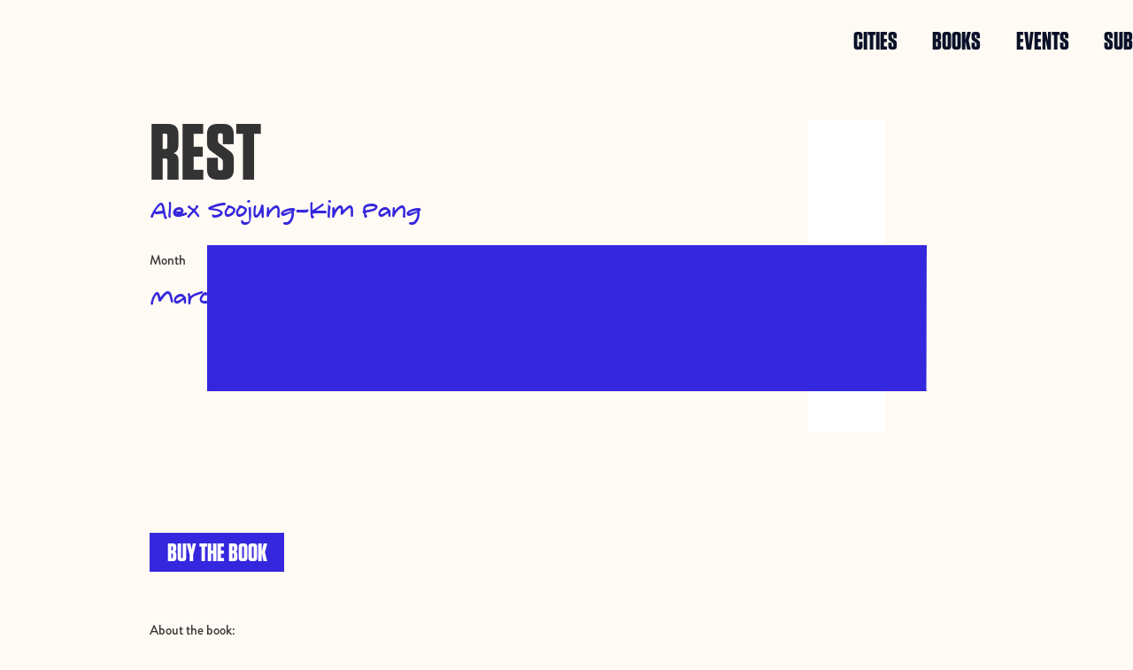

--- FILE ---
content_type: text/html
request_url: https://www.rebelbook.club/books/rest
body_size: 9574
content:
<!DOCTYPE html><!-- Last Published: Wed Dec 24 2025 06:38:59 GMT+0000 (Coordinated Universal Time) --><html data-wf-domain="www.rebelbook.club" data-wf-page="63cfb1f351c342b67dfa573f" data-wf-site="627f9b0c79cad054de18eb0c" data-wf-collection="63cfb1f351c342141efa56f5" data-wf-item-slug="rest"><head><meta charset="utf-8"/><title>Rebel Book Club</title><meta content="https://cdn.prod.website-files.com/6285184198fe62659dde68dd/62c4547e987dfcd851f47e91_9780241217290.avif" property="og:image"/><meta content="https://cdn.prod.website-files.com/6285184198fe62659dde68dd/62c4547e987dfcd851f47e91_9780241217290.avif" property="twitter:image"/><meta content="width=device-width, initial-scale=1" name="viewport"/><link href="https://cdn.prod.website-files.com/627f9b0c79cad054de18eb0c/css/rbc2022.shared.214dcdddc.css" rel="stylesheet" type="text/css"/><script src="https://use.typekit.net/xfd6ryk.js" type="text/javascript"></script><script type="text/javascript">try{Typekit.load();}catch(e){}</script><script type="text/javascript">!function(o,c){var n=c.documentElement,t=" w-mod-";n.className+=t+"js",("ontouchstart"in o||o.DocumentTouch&&c instanceof DocumentTouch)&&(n.className+=t+"touch")}(window,document);</script><link href="https://cdn.prod.website-files.com/627f9b0c79cad054de18eb0c/6284be12084789b12a3e13fe_Favi.png" rel="shortcut icon" type="image/x-icon"/><link href="https://cdn.prod.website-files.com/627f9b0c79cad054de18eb0c/6284be163f563a0661fa7db9_Webclip.png" rel="apple-touch-icon"/><script async="" src="https://www.googletagmanager.com/gtag/js?id=UA-121643181-1"></script><script type="text/javascript">window.dataLayer = window.dataLayer || [];function gtag(){dataLayer.push(arguments);}gtag('js', new Date());gtag('config', 'UA-121643181-1', {'anonymize_ip': false});</script><script type="text/javascript">!function(f,b,e,v,n,t,s){if(f.fbq)return;n=f.fbq=function(){n.callMethod?n.callMethod.apply(n,arguments):n.queue.push(arguments)};if(!f._fbq)f._fbq=n;n.push=n;n.loaded=!0;n.version='2.0';n.agent='plwebflow';n.queue=[];t=b.createElement(e);t.async=!0;t.src=v;s=b.getElementsByTagName(e)[0];s.parentNode.insertBefore(t,s)}(window,document,'script','https://connect.facebook.net/en_US/fbevents.js');fbq('init', '4352249728177131');fbq('track', 'PageView');</script><!-- TrustBox script -->
<script type="text/javascript" src="//widget.trustpilot.com/bootstrap/v5/tp.widget.bootstrap.min.js" async></script>
<!-- End TrustBox script -->
<style>
  
  html, body {
    max-width: 100%;
  }
  
.no-scroll {
    overflow:hidden;
}
  ::-webkit-scrollbar {
  background-color: transparent!important;
}
body {
	-webkit-font-smoothing: antialiased;
	-moz-osx-font-smoothing: grayscale;
  overflow-y: scroll;
  	position:relative;
}
.event-none{
  pointer-events: none;
  opacity: 0.6;
}
::-webkit-scrollbar {
    width: 0px;
}
  
::-webkit-scrollbar-thumb {
    background: #FF0000;
}
  
  .nav-parent {
     -webkit-perspective:<some value> !important; 
-webkit-backface-visibility:none !important;
 -webkit-transform-style: preserve !important;
    -webkit-transform: translate3d(0, 0, 0);
  }
  
  .burger-menu-parent {
         -webkit-perspective:<some value> !important; 
-webkit-backface-visibility:none !important;
 -webkit-transform-style: preserve !important;
    -webkit-transform: translate3d(0, 0, 0);
  }
  .flex-cc-h.menu {
       -webkit-perspective:<some value> !important; 
-webkit-backface-visibility:none !important;
 -webkit-transform-style: preserve !important;
    -webkit-transform: translate3d(0, 0, 0);
  }
  
    @media screen and (min-width: 1600px) { 
.tab-txt-wrap {
    height: 80px;
}
      .tab-title {

    font-size: 80px;
        line-height: 80px;
      }
      .nav {
        height: 140px;
      }
      .burger-menu-parent {
        padding: 15px;
      }
      
  }
</style>


<style>
body .transition {display: block}
.w-editor .transition {display: none;}
.no-scroll-transition {overflow: hidden;}
</style>

<script src="https://flowbase.s3-ap-southeast-2.amazonaws.com/cookie/cookie.js"></script>
<!-- Card Slider - CSS -->
<link rel="stylesheet" href="https://cdnjs.cloudflare.com/ajax/libs/OwlCarousel2/2.3.4/assets/owl.carousel.min.css" integrity="sha256-UhQQ4fxEeABh4JrcmAJ1+16id/1dnlOEVCFOxDef9Lw=" crossorigin="anonymous" />
<link rel="stylesheet" href="https://cdnjs.cloudflare.com/ajax/libs/OwlCarousel2/2.3.4/assets/owl.theme.default.min.css" integrity="sha256-kksNxjDRxd/5+jGurZUJd1sdR2v+ClrCl3svESBaJqw=" crossorigin="anonymous" />

<style>
	.owl-prev.disabled,
	.owl-next.disabled {
		opacity: 0.5;
	}
	.owl-prev,
	.owl-next {
		background-color: transparent;
		position: relative;
		z-index: 1;
    padding: 0;
	}
  @media(max-width: 479px){
		.card-slider_wrapper-3{
			overflow: hidden;
			width: 100% !important;	
		}
	}
  </style></head><body><div class="global"><div class="html w-embed"><style>

.c-rich-text p {
margin-bottom:1em!important;
}

@media only screen and (min-width: 1600px) {
     body, .social-embed-buttons-2, .c-rich-text, .blog-box {
     font-size: 16px;
     }
}



.showreel2, .overlay-cover.bg, .block-image.bg, .w-nav-overlay, .featured-block-content, .block-image.f-block, .Featured-Vid-Block {
 		pointer-events:none!important;
 }



.slide_arrow {
background-color:transparent;
height:auto;
width:auto;
}


</style></div><div class="transition"><div class="transition-trigger"></div><div class="transition-content"><div class="transition-bg"><div class="transition-color"><div class="transition-color-border"></div></div><div data-is-ix2-target="1" class="transition-lottie" data-w-id="c91690a8-e395-7ff9-2f3b-f0e93713bbe7" data-animation-type="lottie" data-src="https://cdn.prod.website-files.com/627f9b0c79cad054de18eb0c/62967abca3fa6038e180e32e_Blue.json" data-loop="0" data-direction="1" data-autoplay="0" data-renderer="svg" data-default-duration="1" data-duration="0"></div></div></div></div><div id="cookieBlock" data-w-id="ff5ddd9c-941d-1f93-3e0b-728a0fdfbed1" class="cookie-example cook"><div class="cookie-inner"><div class="cookie-detail-wrapper"><img src="https://cdn.prod.website-files.com/627f9b0c79cad054de18eb0c/62adbbfb08e02644d4437585_cookie.svg" alt="" class="cookie"/><div class="text-block-9">By using this website, you agree to the storing of cookies on your device to enhance site navigation, analyze site usage, and assist in our efforts to build Rebel Book Club. <a href="/privacy-policy" class="link-2">Privacy Policy</a><span class="text-span-14">View our Privacy Policy for more information.</span></div></div><a id="accept" href="#" class="cookie-button w-inline-block"><div>Accept</div></a></div></div></div><div data-animation="default" class="navbar w-nav" data-easing2="ease" data-easing="ease" data-collapse="none" data-w-id="ec62dce6-d3cc-aa96-e232-da87e9f282ed" role="banner" data-duration="400" data-doc-height="1"><div class="nav-inner container"><div class="nav-right"><div class="menu-button w-nav-button"><div class="line-1"></div><div class="line-2"></div></div><a href="/join" class="button-master join-button button mobile-only w-button"><span class="book-icon"></span> <span class="text-span">Join</span></a></div><a href="/" class="w-nav-brand"><div data-w-id="ec62dce6-d3cc-aa96-e232-da87e9f282f2" data-is-ix2-target="1" class="lottie-animation" data-animation-type="lottie" data-src="https://cdn.prod.website-files.com/627f9b0c79cad054de18eb0c/6284c80213699d4b8bf73629_Blue%20Logo.json" data-loop="0" data-direction="1" data-autoplay="0" data-renderer="svg" data-default-duration="3.066666666666667" data-duration="0"></div></a><nav role="navigation" class="nav-menu w-nav-menu"><a href="/cities" class="nav-link w-nav-link">Cities</a><a href="/books" class="nav-link w-nav-link">books</a><a href="/blog" class="nav-link hide w-nav-link">Blog</a><a href="/events" class="nav-link w-nav-link">events</a><a href="https://rebelbookclub.substack.com/" target="_blank" class="nav-link contact-nav w-nav-link">SUBSTACK</a><a href="https://www.rebelbook.club/membership" class="button-master join-button w-button"><span class="book-icon"></span> <span class="text-span">Join</span></a></nav></div><div class="mobile-nav"><a href="/" class="mobile-link">HOME</a><a href="/membership" class="mobile-link">MEMBERSHIP</a><a href="/cities" class="mobile-link">CITIES</a><a href="/events" class="mobile-link">EVENTS</a><a href="/blog" class="mobile-link">BLOG</a><a href="/teams" class="mobile-link">BUSINESS</a><a href="/contact" class="mobile-link">CONTACT</a><a href="/our-story" class="mobile-link">OUR STORY</a><a href="/library" class="mobile-link">LIBRARY</a><a href="/members" class="mobile-link">MEMBERS</a><a href="https://rebelbookclub.substack.com/" target="_blank" class="mobile-link">SUBSTACK</a><a href="/frequently-asked-questions" class="mobile-link">FAQ</a></div></div><div class="thin-block section"><div class="thin-block container"><div id="w-node-_16647d24-c442-b4f6-d329-54f7cab3f10e-7dfa573f" class="book-content"><h1 class="heading-39">Rest</h1><h4>Alex Soojung-Kim Pang</h4><div class="month-theme"><div id="w-node-_0bcb234d-bef0-e8b3-460f-ea998bfe46a5-7dfa573f" class="month-side"><p id="w-node-_6e12adc3-f44b-638e-dd36-65961037303f-7dfa573f">Month</p><h4 class="heading-40">March 2021</h4></div><div id="w-node-d140c1e9-40ad-f2a3-e58d-5661a2e291cf-7dfa573f" class="theme-block inner-author"><p>Theme</p><h4 class="heading-41">Unplugged</h4></div></div><a href="https://uk.bookshop.org/a/3140/9780241217290" class="button-master w-button">BUY THE BOOK</a></div><div id="w-node-_6c6b1cc1-2af8-80a7-4e10-9c875aa78635-7dfa573f" class="book-image"><img src="https://cdn.prod.website-files.com/6285184198fe62659dde68dd/62c4547e987dfcd851f47e91_9780241217290.avif" loading="lazy" alt="" class="image-10"/></div></div></div><div class="rich-block section"><div class="review-inner container"><p>About the book:</p><div class="rich-text-block books w-richtext"><p>&quot;This was the book I needed for this point in time. I appreciate and agree with some of the points others have made about the number of anecdotes and the heavy focus on creatives, but as someone who has to drastically up my creative output at the moment due to a looming book deadline, Rest resonated deeply and gave me the push to do what I already know works. I’ve always known I’m much more productive early in the morning, but I wasn’t holding myself to account, wasn’t applying the self-knowledge I have. So I’m turning in at 9 pm these days for a more comfortable 5:30 a.m. start, and although with the pandemic I’m not always sure what to do with the time I’ve created for myself later on, I’m no longer spending it feeling guilty and panicked about not having written that day. Before Rest gave me a kick up the arse, I was waiting for inspiration to strike, hoping to eventually be in the mood to write. I’m not waiting anymore.&quot; Elaine</p></div></div></div><div class="library section"><div class="library-inner container"><h2 class="library">What we&#x27;re READING</h2><div id="owl-demo-1" class="card-slider_wrapper-3 owl-2 w-dyn-list"><div role="list" class="owl-carousel owl-theme card-slider owl-2 w-clearfix w-dyn-items"><div role="listitem" class="card-slider_item-2 transitionfix w-dyn-item"><a data-w-id="a4bedd2c-6c66-ebe5-206f-1e3e4ac930a6" href="/books/tiny-experiments" class="link-block-7 link-hover-ix w-inline-block"><div class="l-book-i"><div style="background-image:url(&quot;https://cdn.prod.website-files.com/6285184198fe62659dde68dd/694b8ab74dcbc9f3da2bd402_6158IOfijNL._SL1500_.jpg&quot;)" class="book-set-size"></div><img src="https://cdn.prod.website-files.com/6285184198fe62659dde68dd/694b8ab74dcbc9f3da2bd402_6158IOfijNL._SL1500_.jpg" loading="lazy" alt="" class="image-5"/></div><div class="l-title-b"><h3 class="news-scroll-h3">Anne-Laure Le Cunff</h3><div class="scroll-blog-para truncate">January 2026</div></div></a></div><div role="listitem" class="card-slider_item-2 transitionfix w-dyn-item"><a data-w-id="a4bedd2c-6c66-ebe5-206f-1e3e4ac930a6" href="/books/a-different-kind-of-powe" class="link-block-7 link-hover-ix w-inline-block"><div class="l-book-i"><div style="background-image:url(&quot;https://cdn.prod.website-files.com/6285184198fe62659dde68dd/69284a09cc5378ef5598a04a_Jacinda.jpg&quot;)" class="book-set-size"></div><img src="https://cdn.prod.website-files.com/6285184198fe62659dde68dd/69284a09cc5378ef5598a04a_Jacinda.jpg" loading="lazy" alt="" sizes="100vw" srcset="https://cdn.prod.website-files.com/6285184198fe62659dde68dd/69284a09cc5378ef5598a04a_Jacinda-p-500.jpg 500w, https://cdn.prod.website-files.com/6285184198fe62659dde68dd/69284a09cc5378ef5598a04a_Jacinda-p-800.jpg 800w, https://cdn.prod.website-files.com/6285184198fe62659dde68dd/69284a09cc5378ef5598a04a_Jacinda.jpg 977w" class="image-5"/></div><div class="l-title-b"><h3 class="news-scroll-h3">Jacinda Ardern</h3><div class="scroll-blog-para truncate">December 2025</div></div></a></div><div role="listitem" class="card-slider_item-2 transitionfix w-dyn-item"><a data-w-id="a4bedd2c-6c66-ebe5-206f-1e3e4ac930a6" href="/books/the-spirituality-gap-searching-for-meaning-in-a-secular-age" class="link-block-7 link-hover-ix w-inline-block"><div class="l-book-i"><div style="background-image:url(&quot;https://cdn.prod.website-files.com/6285184198fe62659dde68dd/68ff58a6c0e0955bc8b06bc2_Spirituality%20Gap.jpg&quot;)" class="book-set-size"></div><img src="https://cdn.prod.website-files.com/6285184198fe62659dde68dd/68ff58a6c0e0955bc8b06bc2_Spirituality%20Gap.jpg" loading="lazy" alt="" sizes="100vw" srcset="https://cdn.prod.website-files.com/6285184198fe62659dde68dd/68ff58a6c0e0955bc8b06bc2_Spirituality%20Gap-p-500.jpg 500w, https://cdn.prod.website-files.com/6285184198fe62659dde68dd/68ff58a6c0e0955bc8b06bc2_Spirituality%20Gap-p-800.jpg 800w, https://cdn.prod.website-files.com/6285184198fe62659dde68dd/68ff58a6c0e0955bc8b06bc2_Spirituality%20Gap.jpg 958w" class="image-5"/></div><div class="l-title-b"><h3 class="news-scroll-h3">Abi Millar</h3><div class="scroll-blog-para truncate">November 2025</div></div></a></div><div role="listitem" class="card-slider_item-2 transitionfix w-dyn-item"><a data-w-id="a4bedd2c-6c66-ebe5-206f-1e3e4ac930a6" href="/books/burnout-how-to-manage-your-nervous-system-before-it-manages-you" class="link-block-7 link-hover-ix w-inline-block"><div class="l-book-i"><div style="background-image:url(&quot;https://cdn.prod.website-files.com/6285184198fe62659dde68dd/68d54e771ef83b18f12e149e_61FN3mo1p-L._SL1500_.jpg&quot;)" class="book-set-size"></div><img src="https://cdn.prod.website-files.com/6285184198fe62659dde68dd/68d54e771ef83b18f12e149e_61FN3mo1p-L._SL1500_.jpg" loading="lazy" alt="" sizes="100vw" srcset="https://cdn.prod.website-files.com/6285184198fe62659dde68dd/68d54e771ef83b18f12e149e_61FN3mo1p-L._SL1500_-p-500.jpg 500w, https://cdn.prod.website-files.com/6285184198fe62659dde68dd/68d54e771ef83b18f12e149e_61FN3mo1p-L._SL1500_-p-800.jpg 800w, https://cdn.prod.website-files.com/6285184198fe62659dde68dd/68d54e771ef83b18f12e149e_61FN3mo1p-L._SL1500_.jpg 983w" class="image-5"/></div><div class="l-title-b"><h3 class="news-scroll-h3">Dr Claire Plumbly</h3><div class="scroll-blog-para truncate">October 2025</div></div></a></div><div role="listitem" class="card-slider_item-2 transitionfix w-dyn-item"><a data-w-id="a4bedd2c-6c66-ebe5-206f-1e3e4ac930a6" href="/books/endure-mind-body-and-the-curiously-elastic-limits-of-human-performance" class="link-block-7 link-hover-ix w-inline-block"><div class="l-book-i"><div style="background-image:url(&quot;https://cdn.prod.website-files.com/6285184198fe62659dde68dd/68af0a49b868be2092529b11_Endure.jpg&quot;)" class="book-set-size"></div><img src="https://cdn.prod.website-files.com/6285184198fe62659dde68dd/68af0a49b868be2092529b11_Endure.jpg" loading="lazy" alt="" class="image-5"/></div><div class="l-title-b"><h3 class="news-scroll-h3">Alex Hutchinson</h3><div class="scroll-blog-para truncate">September 2025</div></div></a></div><div role="listitem" class="card-slider_item-2 transitionfix w-dyn-item"><a data-w-id="a4bedd2c-6c66-ebe5-206f-1e3e4ac930a6" href="/books/private-revolutions-coming-of-age-in-a-new-china" class="link-block-7 link-hover-ix w-inline-block"><div class="l-book-i"><div style="background-image:url(&quot;https://cdn.prod.website-files.com/6285184198fe62659dde68dd/688cb625041ec76c83595991_Private%20Revolutions.jpg&quot;)" class="book-set-size"></div><img src="https://cdn.prod.website-files.com/6285184198fe62659dde68dd/688cb625041ec76c83595991_Private%20Revolutions.jpg" loading="lazy" alt="" sizes="100vw" srcset="https://cdn.prod.website-files.com/6285184198fe62659dde68dd/688cb625041ec76c83595991_Private%20Revolutions-p-500.jpg 500w, https://cdn.prod.website-files.com/6285184198fe62659dde68dd/688cb625041ec76c83595991_Private%20Revolutions-p-800.jpg 800w, https://cdn.prod.website-files.com/6285184198fe62659dde68dd/688cb625041ec76c83595991_Private%20Revolutions.jpg 852w" class="image-5"/></div><div class="l-title-b"><h3 class="news-scroll-h3">Yuan Yang</h3><div class="scroll-blog-para truncate">August 2025</div></div></a></div></div></div><div class="card-nav-button-container"><div class="cc-l"><a href="/library" class="button-master library-b w-button">See the full library</a><a href="https://uk.bookshop.org/shop/rebelbookclub" class="button-master w-button">Support local book shops</a></div><div class="cc-r"><div class="card-slider_nav nav-2"><a id="arrow_left_2" href="#" class="btn btn-primary card-slider_nav-link w-inline-block"><div class="text-block-2">L</div></a><a id="arrow_right_2" href="#" class="btn btn-primary card-slider_nav-link w-inline-block"><div class="text-block-2"></div></a></div></div></div></div></div><div class="sign-up section"><div class="signup-inner container"><h2 class="heading-5 hide">Sign up for REBEL HACKS</h2><p class="sign-up-desciption hide">Sign up for our twice-monthly email and be the first to know about our events, membership offers <a href="#">+</a> nonfiction news. <br/>* Not only that, we&#x27;re gifting Rebel Hacks subscribers a free <a href="http://xigxag.co.uk">xigxag</a> audiobook voucher when you sign up for a membership *<br/>Unsubscribe anytime.<br/></p><div class="w-embed w-iframe"><iframe src="https://rebelbookclub.substack.com/embed" width="480" height="320" style="border:1px solid #EEE; background:white;" frameborder="0" scrolling="no"></iframe></div><div id="rebel-hacks" class="form-block hide w-form"><form method="post" name="wf-form-rebel-hacks" data-name="rebel-hacks" action="https://rebelbookclub.us17.list-manage.com/subscribe/post?u=2ecadea7a705da34558fc4a47&amp;amp;id=4b2d14c77b" id="email-form" class="form" data-wf-page-id="63cfb1f351c342b67dfa573f" data-wf-element-id="6764e591-b780-d938-84b1-dd938194b817"><label for="FNAME" class="field-label">Name</label><input class="text-field w-input" maxlength="256" name="FNAME" data-name="FNAME" placeholder="Name" type="text" id="FNAME"/><label for="EMAIL" class="field-label-2">Email Address</label><input class="text-field w-input" maxlength="256" name="EMAIL" data-name="EMAIL" placeholder="Email Address" type="email" id="EMAIL" required=""/><input id="subscribe" type="submit" data-wait="Please wait..." class="button-master submit-cta w-button" value="Subscribe"/></form><div class="success-message-2 w-form-done"><div class="text-block-7">Thank you! Your submission has been received!</div></div><div class="w-form-fail"><div>Oops! Something went wrong while submitting the form.</div></div></div></div></div><div class="footer section"><div class="container fotter"><div class="footer-20"><div class="f-link-cont footer"><a href="/" class="link"><span class="footer-nav">HOME</span></a></div><div class="f-link-cont footer"><a href="/membership" class="link"><span class="footer-nav">Membership</span></a></div><div class="f-link-cont footer"><a href="/cities" class="link"><span class="footer-nav">Cities</span></a></div><div class="f-link-cont footer"><a href="/events" class="link"><span class="footer-nav">events</span></a></div><div class="f-link-cont footer"><a href="/gift" class="link"><span class="footer-nav">Gifts</span></a></div><div class="f-link-cont footer"><a href="/blog" class="link"><span class="footer-nav">blog</span></a></div><div class="f-link-cont footer"><a href="/teams" class="link"><span class="footer-nav">teams</span></a></div></div><div class="footer-20 f-2"><div class="f-link-cont footer"><a href="/contact" class="link"><span class="footer-nav">contact</span></a></div><div class="f-link-cont footer"><a href="/our-story" class="link"><span class="footer-nav">Our Story</span></a></div><div class="f-link-cont footer"><a href="/podcast" class="link"><span class="footer-nav">Podcast</span></a></div><div class="f-link-cont footer"><a href="/library" class="link"><span class="footer-nav">Library</span></a></div><div class="f-link-cont footer"><a href="/members" class="link"><span class="footer-nav">members</span></a></div><div class="f-link-cont footer"><a href="/frequently-asked-questions" class="link"><span class="footer-nav">FAQ</span></a></div></div><div id="w-node-_0dc4cf04-43d3-5d88-c4e9-736ce980e7bf-e980e791" class="socials div-block"><a href="https://www.instagram.com/rebelbookclub/?hl=en" target="_blank" class="social"></a><a href="https://twitter.com/rebelbookclub?lang=en" target="_blank" class="social hide"></a><a href="https://www.youtube.com/channel/UC9F3iDa0Z8d_2LIN-hMGZGw" target="_blank" class="social"></a><a href="https://www.tiktok.com/@rebelbookclub?lang=en" target="_blank" class="social"></a></div><p id="w-node-_0dc4cf04-43d3-5d88-c4e9-736ce980e7c0-e980e791" class="subfooter">Rebel Book Club Ltd © 2015 - 2023, view our <a href="/privacy-policy">Privacy Policy</a>. Website by <a href="https://www.electricmustard.co.uk/" target="_blank" class="link-3">Electric Mustard</a></p></div></div><script src="https://d3e54v103j8qbb.cloudfront.net/js/jquery-3.5.1.min.dc5e7f18c8.js?site=627f9b0c79cad054de18eb0c" type="text/javascript" integrity="sha256-9/aliU8dGd2tb6OSsuzixeV4y/faTqgFtohetphbbj0=" crossorigin="anonymous"></script><script src="https://cdn.prod.website-files.com/627f9b0c79cad054de18eb0c/js/rbc2022.schunk.e0c428ff9737f919.js" type="text/javascript"></script><script src="https://cdn.prod.website-files.com/627f9b0c79cad054de18eb0c/js/rbc2022.schunk.e4665bd7b8c2e1f1.js" type="text/javascript"></script><script src="https://cdn.prod.website-files.com/627f9b0c79cad054de18eb0c/js/rbc2022.1c7b7405.c502574149833208.js" type="text/javascript"></script>    <script type="text/javascript">
     // createCookie("cookies-accepted", "true", -1);
     //cookie
    if(document.cookie.indexOf('cookies-accepted=')==-1){
        $('#cookiesBlock').show();
    }else{ 
        // createCookie("cookies-accepted", "true", -1);
        $('#cookiesBlock').hide();
    }
    $('.acceptcookie').click(function(){
        $('#cookiesBlock').fadeOut();
        createCookie("cookies-accepted", "true", 1000);
    });
    function createCookie(name, value, days) {
        var expires = "";
        if (days) {
            var date = new Date();
            date.setTime(date.getTime() + (days * 24 * 60 * 30 * 1000));
            expires = "; expires=" + date.toUTCString();
        }
        document.cookie = name + "=" + value + expires + "; path=/";
    }
    
    $(document).ready(function() {
        $('.cookies-form .form-field').val('');
        $('.cookies-slide-up .submit-cta').addClass('event-none');
        $('.cookies-form .form-field').on('keyup', function() {
            let empty = false;

            $('.cookies-form .form-field').each(function() {
                empty = $(this).val().length == 0;
            });

            if (empty)
            $('.cookies-slide-up .submit-cta').addClass('event-none');
            else
            $('.cookies-slide-up .submit-cta').removeClass('event-none');
        });
    });
</script>

<script>
let transitionTrigger = $(".transition-trigger");
let introDurationMS = 0;
let exitDurationMS = 400;
let excludedClass = "no-transition";
  
// On Page Load
if (transitionTrigger.length > 0) {
    transitionTrigger.click();
    $("body").addClass("no-scroll-transition");
    setTimeout(() => {$("body").removeClass("no-scroll-transition");}, introDurationMS);
}
// On Link Click
$("a").on("click", function (e) {
  if ($(this).prop("hostname") == window.location.host && $(this).attr("href").indexOf("#") === -1 &&
      !$(this).hasClass(excludedClass) && $(this).attr("target") !== "_blank" && transitionTrigger.length > 0) {
    e.preventDefault();
        $("body").addClass("no-scroll-transition");
    let transitionURL = $(this).attr("href");
    transitionTrigger.click();
    setTimeout(function () {window.location = transitionURL;}, exitDurationMS);
  }
});
// On Back Button Tap
window.onpageshow = function(event) {if (event.persisted) {window.location.reload()}};
// Hide Transition on Window Width Resize
setTimeout(() => {$(window).on("resize", function () {
setTimeout(() => {$(".transition").css("display", "none");}, 50);});
}, introDurationMS);
</script>

  <script>
    window.SnipcartSettings = {
        publicApiKey: 'NDQyNzc0MTEtN2NlZS00MjFjLTkyMDktMzk3ZGQ2YjRhMTY4NjM3ODk2NzM1OTAxODMxMDE0',
        loadStrategy: 'on-user-interaction',
          version: "3.4.0",
    modalStyle: "side",
          currency: "gbp",
    };

    (()=>{var a,d;(d=(a=window.SnipcartSettings).version)!=null||(a.version="3.0");var s,S;(S=(s=window.SnipcartSettings).currency)!=null||(s.currency="usd");var l,p;(p=(l=window.SnipcartSettings).timeoutDuration)!=null||(l.timeoutDuration=2750);var w,u;(u=(w=window.SnipcartSettings).domain)!=null||(w.domain="cdn.snipcart.com");var m,g;(g=(m=window.SnipcartSettings).protocol)!=null||(m.protocol="https");var y=window.SnipcartSettings.version.includes("v3.0.0-ci")||window.SnipcartSettings.version!="3.0"&&window.SnipcartSettings.version.localeCompare("3.4.0",void 0,{numeric:!0,sensitivity:"base"})===-1,f=["focus","mouseover","touchmove","scroll","keydown"];window.LoadSnipcart=o;document.readyState==="loading"?document.addEventListener("DOMContentLoaded",r):r();function r(){window.SnipcartSettings.loadStrategy?window.SnipcartSettings.loadStrategy==="on-user-interaction"&&(f.forEach(t=>document.addEventListener(t,o)),setTimeout(o,window.SnipcartSettings.timeoutDuration)):o()}var c=!1;function o(){if(c)return;c=!0;let t=document.getElementsByTagName("head")[0],e=document.querySelector("#snipcart"),i=document.querySelector(`src[src^="${window.SnipcartSettings.protocol}://${window.SnipcartSettings.domain}"][src$="snipcart.js"]`),n=document.querySelector(`link[href^="${window.SnipcartSettings.protocol}://${window.SnipcartSettings.domain}"][href$="snipcart.css"]`);e||(e=document.createElement("div"),e.id="snipcart",e.setAttribute("hidden","true"),document.body.appendChild(e)),h(e),i||(i=document.createElement("script"),i.src=`${window.SnipcartSettings.protocol}://${window.SnipcartSettings.domain}/themes/v${window.SnipcartSettings.version}/default/snipcart.js`,i.async=!0,t.appendChild(i)),n||(n=document.createElement("link"),n.rel="stylesheet",n.type="text/css",n.href=`${window.SnipcartSettings.protocol}://${window.SnipcartSettings.domain}/themes/v${window.SnipcartSettings.version}/default/snipcart.css`,t.prepend(n)),f.forEach(v=>document.removeEventListener(v,o))}function h(t){!y||(t.dataset.apiKey=window.SnipcartSettings.publicApiKey,window.SnipcartSettings.addProductBehavior&&(t.dataset.configAddProductBehavior=window.SnipcartSettings.addProductBehavior),window.SnipcartSettings.modalStyle&&(t.dataset.configModalStyle=window.SnipcartSettings.modalStyle),window.SnipcartSettings.currency&&(t.dataset.currency=window.SnipcartSettings.currency),window.SnipcartSettings.templatesUrl&&(t.dataset.templatesUrl=window.SnipcartSettings.templatesUrl))}})();
</script>

<script>
document.addEventListener('snipcart.ready', () => {     window.Snipcart.events.on('cart.confirmed', async (cartConfirmResponse) => {     window.location.replace("https://www.rebelbook.club/confirmation"); 
}) });
</script>

<script>
    // default time is 182 days
  flowBaseCookie('#cookieBlock', '#accept', '#clr', 30);
</script>

<script src="https://cdnjs.cloudflare.com/ajax/libs/js-cookie/2.2.1/js.cookie.min.js" ></script>

<script>
const delay = 3; // pop-up delay in seconds
const popupId = "pop-up-wrapper"; // Pop-up Id name

$(document).ready(function() {
    if (!Cookies.get('alert')) {
    setTimeout(function() {
    document.getElementById(popupId).style.display = "flex";
    Cookies.set('alert', true, { expires: 1 });
   }, delay*10000);
    }
});
</script>
<script src="https://cdnjs.cloudflare.com/ajax/libs/OwlCarousel2/2.3.4/owl.carousel.min.js"></script>
<script>

$(document).ready(function(){
	$('.testimonials-inner .owl-carousel').owlCarousel({
	    stagePadding: 0,
  		margin: 20,
		dots: false,
		nav: false,
		navText: [$('#card-slider_left'), $('#card-slider_right')],
		navContainer: '.nav-1',
		center: false,
		touchDrag: true,
		freeDrag: false,
		loop: false,
		startPosition: 0,
		autoplay: false,
		autoplayTimeout: 3000,
		autoplayHoverPause: false,
		autoWidth: false,
		responsive: {
			0: {
				items: 1,
			},
			480: {
				items: 1,
			},
			767: {
				items: 2,
			},
			991: {
				items: 3,
			}
		}
	})
	$('.library-inner .owl-carousel').owlCarousel({
	    stagePadding: 0,
  		margin: 20,
		dots: false,
		nav: false,
		navText: [$('#arrow_left_2'), $('#arrow_right_2')],
		navContainer: '.nav-2',
		center: false,
		touchDrag: true,
		freeDrag: false,
		loop: false,
		startPosition: 0,
		autoplay: false,
		autoplayTimeout: 3000,
		autoplayHoverPause: false,
		autoWidth: false,
		responsive: {
			0: {
				items: 1,
			},
			480: {
				items: 1,
			},
			767: {
				items: 2,
			},
			991: {
				items: 4,
			}
		}
	})

});
</script></body></html>

--- FILE ---
content_type: text/css
request_url: https://cdn.prod.website-files.com/627f9b0c79cad054de18eb0c/css/rbc2022.shared.214dcdddc.css
body_size: 33190
content:
html {
  -webkit-text-size-adjust: 100%;
  -ms-text-size-adjust: 100%;
  font-family: sans-serif;
}

body {
  margin: 0;
}

article, aside, details, figcaption, figure, footer, header, hgroup, main, menu, nav, section, summary {
  display: block;
}

audio, canvas, progress, video {
  vertical-align: baseline;
  display: inline-block;
}

audio:not([controls]) {
  height: 0;
  display: none;
}

[hidden], template {
  display: none;
}

a {
  background-color: #0000;
}

a:active, a:hover {
  outline: 0;
}

abbr[title] {
  border-bottom: 1px dotted;
}

b, strong {
  font-weight: bold;
}

dfn {
  font-style: italic;
}

h1 {
  margin: .67em 0;
  font-size: 2em;
}

mark {
  color: #000;
  background: #ff0;
}

small {
  font-size: 80%;
}

sub, sup {
  vertical-align: baseline;
  font-size: 75%;
  line-height: 0;
  position: relative;
}

sup {
  top: -.5em;
}

sub {
  bottom: -.25em;
}

img {
  border: 0;
}

svg:not(:root) {
  overflow: hidden;
}

hr {
  box-sizing: content-box;
  height: 0;
}

pre {
  overflow: auto;
}

code, kbd, pre, samp {
  font-family: monospace;
  font-size: 1em;
}

button, input, optgroup, select, textarea {
  color: inherit;
  font: inherit;
  margin: 0;
}

button {
  overflow: visible;
}

button, select {
  text-transform: none;
}

button, html input[type="button"], input[type="reset"] {
  -webkit-appearance: button;
  cursor: pointer;
}

button[disabled], html input[disabled] {
  cursor: default;
}

button::-moz-focus-inner, input::-moz-focus-inner {
  border: 0;
  padding: 0;
}

input {
  line-height: normal;
}

input[type="checkbox"], input[type="radio"] {
  box-sizing: border-box;
  padding: 0;
}

input[type="number"]::-webkit-inner-spin-button, input[type="number"]::-webkit-outer-spin-button {
  height: auto;
}

input[type="search"] {
  -webkit-appearance: none;
}

input[type="search"]::-webkit-search-cancel-button, input[type="search"]::-webkit-search-decoration {
  -webkit-appearance: none;
}

legend {
  border: 0;
  padding: 0;
}

textarea {
  overflow: auto;
}

optgroup {
  font-weight: bold;
}

table {
  border-collapse: collapse;
  border-spacing: 0;
}

td, th {
  padding: 0;
}

@font-face {
  font-family: webflow-icons;
  src: url("[data-uri]") format("truetype");
  font-weight: normal;
  font-style: normal;
}

[class^="w-icon-"], [class*=" w-icon-"] {
  speak: none;
  font-variant: normal;
  text-transform: none;
  -webkit-font-smoothing: antialiased;
  -moz-osx-font-smoothing: grayscale;
  font-style: normal;
  font-weight: normal;
  line-height: 1;
  font-family: webflow-icons !important;
}

.w-icon-slider-right:before {
  content: "";
}

.w-icon-slider-left:before {
  content: "";
}

.w-icon-nav-menu:before {
  content: "";
}

.w-icon-arrow-down:before, .w-icon-dropdown-toggle:before {
  content: "";
}

.w-icon-file-upload-remove:before {
  content: "";
}

.w-icon-file-upload-icon:before {
  content: "";
}

* {
  box-sizing: border-box;
}

html {
  height: 100%;
}

body {
  color: #333;
  background-color: #fff;
  min-height: 100%;
  margin: 0;
  font-family: Arial, sans-serif;
  font-size: 14px;
  line-height: 20px;
}

img {
  vertical-align: middle;
  max-width: 100%;
  display: inline-block;
}

html.w-mod-touch * {
  background-attachment: scroll !important;
}

.w-block {
  display: block;
}

.w-inline-block {
  max-width: 100%;
  display: inline-block;
}

.w-clearfix:before, .w-clearfix:after {
  content: " ";
  grid-area: 1 / 1 / 2 / 2;
  display: table;
}

.w-clearfix:after {
  clear: both;
}

.w-hidden {
  display: none;
}

.w-button {
  color: #fff;
  line-height: inherit;
  cursor: pointer;
  background-color: #3898ec;
  border: 0;
  border-radius: 0;
  padding: 9px 15px;
  text-decoration: none;
  display: inline-block;
}

input.w-button {
  -webkit-appearance: button;
}

html[data-w-dynpage] [data-w-cloak] {
  color: #0000 !important;
}

.w-code-block {
  margin: unset;
}

pre.w-code-block code {
  all: inherit;
}

.w-optimization {
  display: contents;
}

.w-webflow-badge, .w-webflow-badge > img {
  box-sizing: unset;
  width: unset;
  height: unset;
  max-height: unset;
  max-width: unset;
  min-height: unset;
  min-width: unset;
  margin: unset;
  padding: unset;
  float: unset;
  clear: unset;
  border: unset;
  border-radius: unset;
  background: unset;
  background-image: unset;
  background-position: unset;
  background-size: unset;
  background-repeat: unset;
  background-origin: unset;
  background-clip: unset;
  background-attachment: unset;
  background-color: unset;
  box-shadow: unset;
  transform: unset;
  direction: unset;
  font-family: unset;
  font-weight: unset;
  color: unset;
  font-size: unset;
  line-height: unset;
  font-style: unset;
  font-variant: unset;
  text-align: unset;
  letter-spacing: unset;
  -webkit-text-decoration: unset;
  text-decoration: unset;
  text-indent: unset;
  text-transform: unset;
  list-style-type: unset;
  text-shadow: unset;
  vertical-align: unset;
  cursor: unset;
  white-space: unset;
  word-break: unset;
  word-spacing: unset;
  word-wrap: unset;
  transition: unset;
}

.w-webflow-badge {
  white-space: nowrap;
  cursor: pointer;
  box-shadow: 0 0 0 1px #0000001a, 0 1px 3px #0000001a;
  visibility: visible !important;
  opacity: 1 !important;
  z-index: 2147483647 !important;
  color: #aaadb0 !important;
  overflow: unset !important;
  background-color: #fff !important;
  border-radius: 3px !important;
  width: auto !important;
  height: auto !important;
  margin: 0 !important;
  padding: 6px !important;
  font-size: 12px !important;
  line-height: 14px !important;
  text-decoration: none !important;
  display: inline-block !important;
  position: fixed !important;
  inset: auto 12px 12px auto !important;
  transform: none !important;
}

.w-webflow-badge > img {
  position: unset;
  visibility: unset !important;
  opacity: 1 !important;
  vertical-align: middle !important;
  display: inline-block !important;
}

h1, h2, h3, h4, h5, h6 {
  margin-bottom: 10px;
  font-weight: bold;
}

h1 {
  margin-top: 20px;
  font-size: 38px;
  line-height: 44px;
}

h2 {
  margin-top: 20px;
  font-size: 32px;
  line-height: 36px;
}

h3 {
  margin-top: 20px;
  font-size: 24px;
  line-height: 30px;
}

h4 {
  margin-top: 10px;
  font-size: 18px;
  line-height: 24px;
}

h5 {
  margin-top: 10px;
  font-size: 14px;
  line-height: 20px;
}

h6 {
  margin-top: 10px;
  font-size: 12px;
  line-height: 18px;
}

p {
  margin-top: 0;
  margin-bottom: 10px;
}

blockquote {
  border-left: 5px solid #e2e2e2;
  margin: 0 0 10px;
  padding: 10px 20px;
  font-size: 18px;
  line-height: 22px;
}

figure {
  margin: 0 0 10px;
}

figcaption {
  text-align: center;
  margin-top: 5px;
}

ul, ol {
  margin-top: 0;
  margin-bottom: 10px;
  padding-left: 40px;
}

.w-list-unstyled {
  padding-left: 0;
  list-style: none;
}

.w-embed:before, .w-embed:after {
  content: " ";
  grid-area: 1 / 1 / 2 / 2;
  display: table;
}

.w-embed:after {
  clear: both;
}

.w-video {
  width: 100%;
  padding: 0;
  position: relative;
}

.w-video iframe, .w-video object, .w-video embed {
  border: none;
  width: 100%;
  height: 100%;
  position: absolute;
  top: 0;
  left: 0;
}

fieldset {
  border: 0;
  margin: 0;
  padding: 0;
}

button, [type="button"], [type="reset"] {
  cursor: pointer;
  -webkit-appearance: button;
  border: 0;
}

.w-form {
  margin: 0 0 15px;
}

.w-form-done {
  text-align: center;
  background-color: #ddd;
  padding: 20px;
  display: none;
}

.w-form-fail {
  background-color: #ffdede;
  margin-top: 10px;
  padding: 10px;
  display: none;
}

label {
  margin-bottom: 5px;
  font-weight: bold;
  display: block;
}

.w-input, .w-select {
  color: #333;
  vertical-align: middle;
  background-color: #fff;
  border: 1px solid #ccc;
  width: 100%;
  height: 38px;
  margin-bottom: 10px;
  padding: 8px 12px;
  font-size: 14px;
  line-height: 1.42857;
  display: block;
}

.w-input::placeholder, .w-select::placeholder {
  color: #999;
}

.w-input:focus, .w-select:focus {
  border-color: #3898ec;
  outline: 0;
}

.w-input[disabled], .w-select[disabled], .w-input[readonly], .w-select[readonly], fieldset[disabled] .w-input, fieldset[disabled] .w-select {
  cursor: not-allowed;
}

.w-input[disabled]:not(.w-input-disabled), .w-select[disabled]:not(.w-input-disabled), .w-input[readonly], .w-select[readonly], fieldset[disabled]:not(.w-input-disabled) .w-input, fieldset[disabled]:not(.w-input-disabled) .w-select {
  background-color: #eee;
}

textarea.w-input, textarea.w-select {
  height: auto;
}

.w-select {
  background-color: #f3f3f3;
}

.w-select[multiple] {
  height: auto;
}

.w-form-label {
  cursor: pointer;
  margin-bottom: 0;
  font-weight: normal;
  display: inline-block;
}

.w-radio {
  margin-bottom: 5px;
  padding-left: 20px;
  display: block;
}

.w-radio:before, .w-radio:after {
  content: " ";
  grid-area: 1 / 1 / 2 / 2;
  display: table;
}

.w-radio:after {
  clear: both;
}

.w-radio-input {
  float: left;
  margin: 3px 0 0 -20px;
  line-height: normal;
}

.w-file-upload {
  margin-bottom: 10px;
  display: block;
}

.w-file-upload-input {
  opacity: 0;
  z-index: -100;
  width: .1px;
  height: .1px;
  position: absolute;
  overflow: hidden;
}

.w-file-upload-default, .w-file-upload-uploading, .w-file-upload-success {
  color: #333;
  display: inline-block;
}

.w-file-upload-error {
  margin-top: 10px;
  display: block;
}

.w-file-upload-default.w-hidden, .w-file-upload-uploading.w-hidden, .w-file-upload-error.w-hidden, .w-file-upload-success.w-hidden {
  display: none;
}

.w-file-upload-uploading-btn {
  cursor: pointer;
  background-color: #fafafa;
  border: 1px solid #ccc;
  margin: 0;
  padding: 8px 12px;
  font-size: 14px;
  font-weight: normal;
  display: flex;
}

.w-file-upload-file {
  background-color: #fafafa;
  border: 1px solid #ccc;
  flex-grow: 1;
  justify-content: space-between;
  margin: 0;
  padding: 8px 9px 8px 11px;
  display: flex;
}

.w-file-upload-file-name {
  font-size: 14px;
  font-weight: normal;
  display: block;
}

.w-file-remove-link {
  cursor: pointer;
  width: auto;
  height: auto;
  margin-top: 3px;
  margin-left: 10px;
  padding: 3px;
  display: block;
}

.w-icon-file-upload-remove {
  margin: auto;
  font-size: 10px;
}

.w-file-upload-error-msg {
  color: #ea384c;
  padding: 2px 0;
  display: inline-block;
}

.w-file-upload-info {
  padding: 0 12px;
  line-height: 38px;
  display: inline-block;
}

.w-file-upload-label {
  cursor: pointer;
  background-color: #fafafa;
  border: 1px solid #ccc;
  margin: 0;
  padding: 8px 12px;
  font-size: 14px;
  font-weight: normal;
  display: inline-block;
}

.w-icon-file-upload-icon, .w-icon-file-upload-uploading {
  width: 20px;
  margin-right: 8px;
  display: inline-block;
}

.w-icon-file-upload-uploading {
  height: 20px;
}

.w-container {
  max-width: 940px;
  margin-left: auto;
  margin-right: auto;
}

.w-container:before, .w-container:after {
  content: " ";
  grid-area: 1 / 1 / 2 / 2;
  display: table;
}

.w-container:after {
  clear: both;
}

.w-container .w-row {
  margin-left: -10px;
  margin-right: -10px;
}

.w-row:before, .w-row:after {
  content: " ";
  grid-area: 1 / 1 / 2 / 2;
  display: table;
}

.w-row:after {
  clear: both;
}

.w-row .w-row {
  margin-left: 0;
  margin-right: 0;
}

.w-col {
  float: left;
  width: 100%;
  min-height: 1px;
  padding-left: 10px;
  padding-right: 10px;
  position: relative;
}

.w-col .w-col {
  padding-left: 0;
  padding-right: 0;
}

.w-col-1 {
  width: 8.33333%;
}

.w-col-2 {
  width: 16.6667%;
}

.w-col-3 {
  width: 25%;
}

.w-col-4 {
  width: 33.3333%;
}

.w-col-5 {
  width: 41.6667%;
}

.w-col-6 {
  width: 50%;
}

.w-col-7 {
  width: 58.3333%;
}

.w-col-8 {
  width: 66.6667%;
}

.w-col-9 {
  width: 75%;
}

.w-col-10 {
  width: 83.3333%;
}

.w-col-11 {
  width: 91.6667%;
}

.w-col-12 {
  width: 100%;
}

.w-hidden-main {
  display: none !important;
}

@media screen and (max-width: 991px) {
  .w-container {
    max-width: 728px;
  }

  .w-hidden-main {
    display: inherit !important;
  }

  .w-hidden-medium {
    display: none !important;
  }

  .w-col-medium-1 {
    width: 8.33333%;
  }

  .w-col-medium-2 {
    width: 16.6667%;
  }

  .w-col-medium-3 {
    width: 25%;
  }

  .w-col-medium-4 {
    width: 33.3333%;
  }

  .w-col-medium-5 {
    width: 41.6667%;
  }

  .w-col-medium-6 {
    width: 50%;
  }

  .w-col-medium-7 {
    width: 58.3333%;
  }

  .w-col-medium-8 {
    width: 66.6667%;
  }

  .w-col-medium-9 {
    width: 75%;
  }

  .w-col-medium-10 {
    width: 83.3333%;
  }

  .w-col-medium-11 {
    width: 91.6667%;
  }

  .w-col-medium-12 {
    width: 100%;
  }

  .w-col-stack {
    width: 100%;
    left: auto;
    right: auto;
  }
}

@media screen and (max-width: 767px) {
  .w-hidden-main, .w-hidden-medium {
    display: inherit !important;
  }

  .w-hidden-small {
    display: none !important;
  }

  .w-row, .w-container .w-row {
    margin-left: 0;
    margin-right: 0;
  }

  .w-col {
    width: 100%;
    left: auto;
    right: auto;
  }

  .w-col-small-1 {
    width: 8.33333%;
  }

  .w-col-small-2 {
    width: 16.6667%;
  }

  .w-col-small-3 {
    width: 25%;
  }

  .w-col-small-4 {
    width: 33.3333%;
  }

  .w-col-small-5 {
    width: 41.6667%;
  }

  .w-col-small-6 {
    width: 50%;
  }

  .w-col-small-7 {
    width: 58.3333%;
  }

  .w-col-small-8 {
    width: 66.6667%;
  }

  .w-col-small-9 {
    width: 75%;
  }

  .w-col-small-10 {
    width: 83.3333%;
  }

  .w-col-small-11 {
    width: 91.6667%;
  }

  .w-col-small-12 {
    width: 100%;
  }
}

@media screen and (max-width: 479px) {
  .w-container {
    max-width: none;
  }

  .w-hidden-main, .w-hidden-medium, .w-hidden-small {
    display: inherit !important;
  }

  .w-hidden-tiny {
    display: none !important;
  }

  .w-col {
    width: 100%;
  }

  .w-col-tiny-1 {
    width: 8.33333%;
  }

  .w-col-tiny-2 {
    width: 16.6667%;
  }

  .w-col-tiny-3 {
    width: 25%;
  }

  .w-col-tiny-4 {
    width: 33.3333%;
  }

  .w-col-tiny-5 {
    width: 41.6667%;
  }

  .w-col-tiny-6 {
    width: 50%;
  }

  .w-col-tiny-7 {
    width: 58.3333%;
  }

  .w-col-tiny-8 {
    width: 66.6667%;
  }

  .w-col-tiny-9 {
    width: 75%;
  }

  .w-col-tiny-10 {
    width: 83.3333%;
  }

  .w-col-tiny-11 {
    width: 91.6667%;
  }

  .w-col-tiny-12 {
    width: 100%;
  }
}

.w-widget {
  position: relative;
}

.w-widget-map {
  width: 100%;
  height: 400px;
}

.w-widget-map label {
  width: auto;
  display: inline;
}

.w-widget-map img {
  max-width: inherit;
}

.w-widget-map .gm-style-iw {
  text-align: center;
}

.w-widget-map .gm-style-iw > button {
  display: none !important;
}

.w-widget-twitter {
  overflow: hidden;
}

.w-widget-twitter-count-shim {
  vertical-align: top;
  text-align: center;
  background: #fff;
  border: 1px solid #758696;
  border-radius: 3px;
  width: 28px;
  height: 20px;
  display: inline-block;
  position: relative;
}

.w-widget-twitter-count-shim * {
  pointer-events: none;
  -webkit-user-select: none;
  user-select: none;
}

.w-widget-twitter-count-shim .w-widget-twitter-count-inner {
  text-align: center;
  color: #999;
  font-family: serif;
  font-size: 15px;
  line-height: 12px;
  position: relative;
}

.w-widget-twitter-count-shim .w-widget-twitter-count-clear {
  display: block;
  position: relative;
}

.w-widget-twitter-count-shim.w--large {
  width: 36px;
  height: 28px;
}

.w-widget-twitter-count-shim.w--large .w-widget-twitter-count-inner {
  font-size: 18px;
  line-height: 18px;
}

.w-widget-twitter-count-shim:not(.w--vertical) {
  margin-left: 5px;
  margin-right: 8px;
}

.w-widget-twitter-count-shim:not(.w--vertical).w--large {
  margin-left: 6px;
}

.w-widget-twitter-count-shim:not(.w--vertical):before, .w-widget-twitter-count-shim:not(.w--vertical):after {
  content: " ";
  pointer-events: none;
  border: solid #0000;
  width: 0;
  height: 0;
  position: absolute;
  top: 50%;
  left: 0;
}

.w-widget-twitter-count-shim:not(.w--vertical):before {
  border-width: 4px;
  border-color: #75869600 #5d6c7b #75869600 #75869600;
  margin-top: -4px;
  margin-left: -9px;
}

.w-widget-twitter-count-shim:not(.w--vertical).w--large:before {
  border-width: 5px;
  margin-top: -5px;
  margin-left: -10px;
}

.w-widget-twitter-count-shim:not(.w--vertical):after {
  border-width: 4px;
  border-color: #fff0 #fff #fff0 #fff0;
  margin-top: -4px;
  margin-left: -8px;
}

.w-widget-twitter-count-shim:not(.w--vertical).w--large:after {
  border-width: 5px;
  margin-top: -5px;
  margin-left: -9px;
}

.w-widget-twitter-count-shim.w--vertical {
  width: 61px;
  height: 33px;
  margin-bottom: 8px;
}

.w-widget-twitter-count-shim.w--vertical:before, .w-widget-twitter-count-shim.w--vertical:after {
  content: " ";
  pointer-events: none;
  border: solid #0000;
  width: 0;
  height: 0;
  position: absolute;
  top: 100%;
  left: 50%;
}

.w-widget-twitter-count-shim.w--vertical:before {
  border-width: 5px;
  border-color: #5d6c7b #75869600 #75869600;
  margin-left: -5px;
}

.w-widget-twitter-count-shim.w--vertical:after {
  border-width: 4px;
  border-color: #fff #fff0 #fff0;
  margin-left: -4px;
}

.w-widget-twitter-count-shim.w--vertical .w-widget-twitter-count-inner {
  font-size: 18px;
  line-height: 22px;
}

.w-widget-twitter-count-shim.w--vertical.w--large {
  width: 76px;
}

.w-background-video {
  color: #fff;
  height: 500px;
  position: relative;
  overflow: hidden;
}

.w-background-video > video {
  object-fit: cover;
  z-index: -100;
  background-position: 50%;
  background-size: cover;
  width: 100%;
  height: 100%;
  margin: auto;
  position: absolute;
  inset: -100%;
}

.w-background-video > video::-webkit-media-controls-start-playback-button {
  -webkit-appearance: none;
  display: none !important;
}

.w-background-video--control {
  background-color: #0000;
  padding: 0;
  position: absolute;
  bottom: 1em;
  right: 1em;
}

.w-background-video--control > [hidden] {
  display: none !important;
}

.w-slider {
  text-align: center;
  clear: both;
  -webkit-tap-highlight-color: #0000;
  tap-highlight-color: #0000;
  background: #ddd;
  height: 300px;
  position: relative;
}

.w-slider-mask {
  z-index: 1;
  white-space: nowrap;
  height: 100%;
  display: block;
  position: relative;
  left: 0;
  right: 0;
  overflow: hidden;
}

.w-slide {
  vertical-align: top;
  white-space: normal;
  text-align: left;
  width: 100%;
  height: 100%;
  display: inline-block;
  position: relative;
}

.w-slider-nav {
  z-index: 2;
  text-align: center;
  -webkit-tap-highlight-color: #0000;
  tap-highlight-color: #0000;
  height: 40px;
  margin: auto;
  padding-top: 10px;
  position: absolute;
  inset: auto 0 0;
}

.w-slider-nav.w-round > div {
  border-radius: 100%;
}

.w-slider-nav.w-num > div {
  font-size: inherit;
  line-height: inherit;
  width: auto;
  height: auto;
  padding: .2em .5em;
}

.w-slider-nav.w-shadow > div {
  box-shadow: 0 0 3px #3336;
}

.w-slider-nav-invert {
  color: #fff;
}

.w-slider-nav-invert > div {
  background-color: #2226;
}

.w-slider-nav-invert > div.w-active {
  background-color: #222;
}

.w-slider-dot {
  cursor: pointer;
  background-color: #fff6;
  width: 1em;
  height: 1em;
  margin: 0 3px .5em;
  transition: background-color .1s, color .1s;
  display: inline-block;
  position: relative;
}

.w-slider-dot.w-active {
  background-color: #fff;
}

.w-slider-dot:focus {
  outline: none;
  box-shadow: 0 0 0 2px #fff;
}

.w-slider-dot:focus.w-active {
  box-shadow: none;
}

.w-slider-arrow-left, .w-slider-arrow-right {
  cursor: pointer;
  color: #fff;
  -webkit-tap-highlight-color: #0000;
  tap-highlight-color: #0000;
  -webkit-user-select: none;
  user-select: none;
  width: 80px;
  margin: auto;
  font-size: 40px;
  position: absolute;
  inset: 0;
  overflow: hidden;
}

.w-slider-arrow-left [class^="w-icon-"], .w-slider-arrow-right [class^="w-icon-"], .w-slider-arrow-left [class*=" w-icon-"], .w-slider-arrow-right [class*=" w-icon-"] {
  position: absolute;
}

.w-slider-arrow-left:focus, .w-slider-arrow-right:focus {
  outline: 0;
}

.w-slider-arrow-left {
  z-index: 3;
  right: auto;
}

.w-slider-arrow-right {
  z-index: 4;
  left: auto;
}

.w-icon-slider-left, .w-icon-slider-right {
  width: 1em;
  height: 1em;
  margin: auto;
  inset: 0;
}

.w-slider-aria-label {
  clip: rect(0 0 0 0);
  border: 0;
  width: 1px;
  height: 1px;
  margin: -1px;
  padding: 0;
  position: absolute;
  overflow: hidden;
}

.w-slider-force-show {
  display: block !important;
}

.w-dropdown {
  text-align: left;
  z-index: 900;
  margin-left: auto;
  margin-right: auto;
  display: inline-block;
  position: relative;
}

.w-dropdown-btn, .w-dropdown-toggle, .w-dropdown-link {
  vertical-align: top;
  color: #222;
  text-align: left;
  white-space: nowrap;
  margin-left: auto;
  margin-right: auto;
  padding: 20px;
  text-decoration: none;
  position: relative;
}

.w-dropdown-toggle {
  -webkit-user-select: none;
  user-select: none;
  cursor: pointer;
  padding-right: 40px;
  display: inline-block;
}

.w-dropdown-toggle:focus {
  outline: 0;
}

.w-icon-dropdown-toggle {
  width: 1em;
  height: 1em;
  margin: auto 20px auto auto;
  position: absolute;
  top: 0;
  bottom: 0;
  right: 0;
}

.w-dropdown-list {
  background: #ddd;
  min-width: 100%;
  display: none;
  position: absolute;
}

.w-dropdown-list.w--open {
  display: block;
}

.w-dropdown-link {
  color: #222;
  padding: 10px 20px;
  display: block;
}

.w-dropdown-link.w--current {
  color: #0082f3;
}

.w-dropdown-link:focus {
  outline: 0;
}

@media screen and (max-width: 767px) {
  .w-nav-brand {
    padding-left: 10px;
  }
}

.w-lightbox-backdrop {
  cursor: auto;
  letter-spacing: normal;
  text-indent: 0;
  text-shadow: none;
  text-transform: none;
  visibility: visible;
  white-space: normal;
  word-break: normal;
  word-spacing: normal;
  word-wrap: normal;
  color: #fff;
  text-align: center;
  z-index: 2000;
  opacity: 0;
  -webkit-user-select: none;
  -moz-user-select: none;
  -webkit-tap-highlight-color: transparent;
  background: #000000e6;
  outline: 0;
  font-family: Helvetica Neue, Helvetica, Ubuntu, Segoe UI, Verdana, sans-serif;
  font-size: 17px;
  font-style: normal;
  font-weight: 300;
  line-height: 1.2;
  list-style: disc;
  position: fixed;
  inset: 0;
  -webkit-transform: translate(0);
}

.w-lightbox-backdrop, .w-lightbox-container {
  -webkit-overflow-scrolling: touch;
  height: 100%;
  overflow: auto;
}

.w-lightbox-content {
  height: 100vh;
  position: relative;
  overflow: hidden;
}

.w-lightbox-view {
  opacity: 0;
  width: 100vw;
  height: 100vh;
  position: absolute;
}

.w-lightbox-view:before {
  content: "";
  height: 100vh;
}

.w-lightbox-group, .w-lightbox-group .w-lightbox-view, .w-lightbox-group .w-lightbox-view:before {
  height: 86vh;
}

.w-lightbox-frame, .w-lightbox-view:before {
  vertical-align: middle;
  display: inline-block;
}

.w-lightbox-figure {
  margin: 0;
  position: relative;
}

.w-lightbox-group .w-lightbox-figure {
  cursor: pointer;
}

.w-lightbox-img {
  width: auto;
  max-width: none;
  height: auto;
}

.w-lightbox-image {
  float: none;
  max-width: 100vw;
  max-height: 100vh;
  display: block;
}

.w-lightbox-group .w-lightbox-image {
  max-height: 86vh;
}

.w-lightbox-caption {
  text-align: left;
  text-overflow: ellipsis;
  white-space: nowrap;
  background: #0006;
  padding: .5em 1em;
  position: absolute;
  bottom: 0;
  left: 0;
  right: 0;
  overflow: hidden;
}

.w-lightbox-embed {
  width: 100%;
  height: 100%;
  position: absolute;
  inset: 0;
}

.w-lightbox-control {
  cursor: pointer;
  background-position: center;
  background-repeat: no-repeat;
  background-size: 24px;
  width: 4em;
  transition: all .3s;
  position: absolute;
  top: 0;
}

.w-lightbox-left {
  background-image: url("[data-uri]");
  display: none;
  bottom: 0;
  left: 0;
}

.w-lightbox-right {
  background-image: url("[data-uri]");
  display: none;
  bottom: 0;
  right: 0;
}

.w-lightbox-close {
  background-image: url("[data-uri]");
  background-size: 18px;
  height: 2.6em;
  right: 0;
}

.w-lightbox-strip {
  white-space: nowrap;
  padding: 0 1vh;
  line-height: 0;
  position: absolute;
  bottom: 0;
  left: 0;
  right: 0;
  overflow: auto hidden;
}

.w-lightbox-item {
  box-sizing: content-box;
  cursor: pointer;
  width: 10vh;
  padding: 2vh 1vh;
  display: inline-block;
  -webkit-transform: translate3d(0, 0, 0);
}

.w-lightbox-active {
  opacity: .3;
}

.w-lightbox-thumbnail {
  background: #222;
  height: 10vh;
  position: relative;
  overflow: hidden;
}

.w-lightbox-thumbnail-image {
  position: absolute;
  top: 0;
  left: 0;
}

.w-lightbox-thumbnail .w-lightbox-tall {
  width: 100%;
  top: 50%;
  transform: translate(0, -50%);
}

.w-lightbox-thumbnail .w-lightbox-wide {
  height: 100%;
  left: 50%;
  transform: translate(-50%);
}

.w-lightbox-spinner {
  box-sizing: border-box;
  border: 5px solid #0006;
  border-radius: 50%;
  width: 40px;
  height: 40px;
  margin-top: -20px;
  margin-left: -20px;
  animation: .8s linear infinite spin;
  position: absolute;
  top: 50%;
  left: 50%;
}

.w-lightbox-spinner:after {
  content: "";
  border: 3px solid #0000;
  border-bottom-color: #fff;
  border-radius: 50%;
  position: absolute;
  inset: -4px;
}

.w-lightbox-hide {
  display: none;
}

.w-lightbox-noscroll {
  overflow: hidden;
}

@media (min-width: 768px) {
  .w-lightbox-content {
    height: 96vh;
    margin-top: 2vh;
  }

  .w-lightbox-view, .w-lightbox-view:before {
    height: 96vh;
  }

  .w-lightbox-group, .w-lightbox-group .w-lightbox-view, .w-lightbox-group .w-lightbox-view:before {
    height: 84vh;
  }

  .w-lightbox-image {
    max-width: 96vw;
    max-height: 96vh;
  }

  .w-lightbox-group .w-lightbox-image {
    max-width: 82.3vw;
    max-height: 84vh;
  }

  .w-lightbox-left, .w-lightbox-right {
    opacity: .5;
    display: block;
  }

  .w-lightbox-close {
    opacity: .8;
  }

  .w-lightbox-control:hover {
    opacity: 1;
  }
}

.w-lightbox-inactive, .w-lightbox-inactive:hover {
  opacity: 0;
}

.w-richtext:before, .w-richtext:after {
  content: " ";
  grid-area: 1 / 1 / 2 / 2;
  display: table;
}

.w-richtext:after {
  clear: both;
}

.w-richtext[contenteditable="true"]:before, .w-richtext[contenteditable="true"]:after {
  white-space: initial;
}

.w-richtext ol, .w-richtext ul {
  overflow: hidden;
}

.w-richtext .w-richtext-figure-selected.w-richtext-figure-type-video div:after, .w-richtext .w-richtext-figure-selected[data-rt-type="video"] div:after, .w-richtext .w-richtext-figure-selected.w-richtext-figure-type-image div, .w-richtext .w-richtext-figure-selected[data-rt-type="image"] div {
  outline: 2px solid #2895f7;
}

.w-richtext figure.w-richtext-figure-type-video > div:after, .w-richtext figure[data-rt-type="video"] > div:after {
  content: "";
  display: none;
  position: absolute;
  inset: 0;
}

.w-richtext figure {
  max-width: 60%;
  position: relative;
}

.w-richtext figure > div:before {
  cursor: default !important;
}

.w-richtext figure img {
  width: 100%;
}

.w-richtext figure figcaption.w-richtext-figcaption-placeholder {
  opacity: .6;
}

.w-richtext figure div {
  color: #0000;
  font-size: 0;
}

.w-richtext figure.w-richtext-figure-type-image, .w-richtext figure[data-rt-type="image"] {
  display: table;
}

.w-richtext figure.w-richtext-figure-type-image > div, .w-richtext figure[data-rt-type="image"] > div {
  display: inline-block;
}

.w-richtext figure.w-richtext-figure-type-image > figcaption, .w-richtext figure[data-rt-type="image"] > figcaption {
  caption-side: bottom;
  display: table-caption;
}

.w-richtext figure.w-richtext-figure-type-video, .w-richtext figure[data-rt-type="video"] {
  width: 60%;
  height: 0;
}

.w-richtext figure.w-richtext-figure-type-video iframe, .w-richtext figure[data-rt-type="video"] iframe {
  width: 100%;
  height: 100%;
  position: absolute;
  top: 0;
  left: 0;
}

.w-richtext figure.w-richtext-figure-type-video > div, .w-richtext figure[data-rt-type="video"] > div {
  width: 100%;
}

.w-richtext figure.w-richtext-align-center {
  clear: both;
  margin-left: auto;
  margin-right: auto;
}

.w-richtext figure.w-richtext-align-center.w-richtext-figure-type-image > div, .w-richtext figure.w-richtext-align-center[data-rt-type="image"] > div {
  max-width: 100%;
}

.w-richtext figure.w-richtext-align-normal {
  clear: both;
}

.w-richtext figure.w-richtext-align-fullwidth {
  text-align: center;
  clear: both;
  width: 100%;
  max-width: 100%;
  margin-left: auto;
  margin-right: auto;
  display: block;
}

.w-richtext figure.w-richtext-align-fullwidth > div {
  padding-bottom: inherit;
  display: inline-block;
}

.w-richtext figure.w-richtext-align-fullwidth > figcaption {
  display: block;
}

.w-richtext figure.w-richtext-align-floatleft {
  float: left;
  clear: none;
  margin-right: 15px;
}

.w-richtext figure.w-richtext-align-floatright {
  float: right;
  clear: none;
  margin-left: 15px;
}

.w-nav {
  z-index: 1000;
  background: #ddd;
  position: relative;
}

.w-nav:before, .w-nav:after {
  content: " ";
  grid-area: 1 / 1 / 2 / 2;
  display: table;
}

.w-nav:after {
  clear: both;
}

.w-nav-brand {
  float: left;
  color: #333;
  text-decoration: none;
  position: relative;
}

.w-nav-link {
  vertical-align: top;
  color: #222;
  text-align: left;
  margin-left: auto;
  margin-right: auto;
  padding: 20px;
  text-decoration: none;
  display: inline-block;
  position: relative;
}

.w-nav-link.w--current {
  color: #0082f3;
}

.w-nav-menu {
  float: right;
  position: relative;
}

[data-nav-menu-open] {
  text-align: center;
  background: #c8c8c8;
  min-width: 200px;
  position: absolute;
  top: 100%;
  left: 0;
  right: 0;
  overflow: visible;
  display: block !important;
}

.w--nav-link-open {
  display: block;
  position: relative;
}

.w-nav-overlay {
  width: 100%;
  display: none;
  position: absolute;
  top: 100%;
  left: 0;
  right: 0;
  overflow: hidden;
}

.w-nav-overlay [data-nav-menu-open] {
  top: 0;
}

.w-nav[data-animation="over-left"] .w-nav-overlay {
  width: auto;
}

.w-nav[data-animation="over-left"] .w-nav-overlay, .w-nav[data-animation="over-left"] [data-nav-menu-open] {
  z-index: 1;
  top: 0;
  right: auto;
}

.w-nav[data-animation="over-right"] .w-nav-overlay {
  width: auto;
}

.w-nav[data-animation="over-right"] .w-nav-overlay, .w-nav[data-animation="over-right"] [data-nav-menu-open] {
  z-index: 1;
  top: 0;
  left: auto;
}

.w-nav-button {
  float: right;
  cursor: pointer;
  -webkit-tap-highlight-color: #0000;
  tap-highlight-color: #0000;
  -webkit-user-select: none;
  user-select: none;
  padding: 18px;
  font-size: 24px;
  display: none;
  position: relative;
}

.w-nav-button:focus {
  outline: 0;
}

.w-nav-button.w--open {
  color: #fff;
  background-color: #c8c8c8;
}

.w-nav[data-collapse="all"] .w-nav-menu {
  display: none;
}

.w-nav[data-collapse="all"] .w-nav-button, .w--nav-dropdown-open, .w--nav-dropdown-toggle-open {
  display: block;
}

.w--nav-dropdown-list-open {
  position: static;
}

@media screen and (max-width: 991px) {
  .w-nav[data-collapse="medium"] .w-nav-menu {
    display: none;
  }

  .w-nav[data-collapse="medium"] .w-nav-button {
    display: block;
  }
}

@media screen and (max-width: 767px) {
  .w-nav[data-collapse="small"] .w-nav-menu {
    display: none;
  }

  .w-nav[data-collapse="small"] .w-nav-button {
    display: block;
  }

  .w-nav-brand {
    padding-left: 10px;
  }
}

@media screen and (max-width: 479px) {
  .w-nav[data-collapse="tiny"] .w-nav-menu {
    display: none;
  }

  .w-nav[data-collapse="tiny"] .w-nav-button {
    display: block;
  }
}

.w-tabs {
  position: relative;
}

.w-tabs:before, .w-tabs:after {
  content: " ";
  grid-area: 1 / 1 / 2 / 2;
  display: table;
}

.w-tabs:after {
  clear: both;
}

.w-tab-menu {
  position: relative;
}

.w-tab-link {
  vertical-align: top;
  text-align: left;
  cursor: pointer;
  color: #222;
  background-color: #ddd;
  padding: 9px 30px;
  text-decoration: none;
  display: inline-block;
  position: relative;
}

.w-tab-link.w--current {
  background-color: #c8c8c8;
}

.w-tab-link:focus {
  outline: 0;
}

.w-tab-content {
  display: block;
  position: relative;
  overflow: hidden;
}

.w-tab-pane {
  display: none;
  position: relative;
}

.w--tab-active {
  display: block;
}

@media screen and (max-width: 479px) {
  .w-tab-link {
    display: block;
  }
}

.w-ix-emptyfix:after {
  content: "";
}

@keyframes spin {
  0% {
    transform: rotate(0);
  }

  100% {
    transform: rotate(360deg);
  }
}

.w-dyn-empty {
  background-color: #ddd;
  padding: 10px;
}

.w-dyn-hide, .w-dyn-bind-empty, .w-condition-invisible {
  display: none !important;
}

.wf-layout-layout {
  display: grid;
}

@font-face {
  font-family: Editorshand webfont;
  src: url("https://cdn.prod.website-files.com/627f9b0c79cad054de18eb0c/6284c541b2e6e3e3656f2277_editorshand-regular-webfont.woff2") format("woff2");
  font-weight: 400;
  font-style: normal;
  font-display: auto;
}

@font-face {
  font-family: RBC Icons;
  src: url("https://cdn.prod.website-files.com/627f9b0c79cad054de18eb0c/6284cf39124b254d8eef6896_icomoon.ttf") format("truetype");
  font-weight: 400;
  font-style: normal;
  font-display: swap;
}

@font-face {
  font-family: "Fa brands 400";
  src: url("https://cdn.prod.website-files.com/627f9b0c79cad054de18eb0c/6284d43e3b0da47f1e5dfef9_fa-brands-400.ttf") format("truetype");
  font-weight: 400;
  font-style: normal;
  font-display: swap;
}

@font-face {
  font-family: "Fa 400";
  src: url("https://cdn.prod.website-files.com/627f9b0c79cad054de18eb0c/63c7c85111d6b5b107af8b3e_fa-regular-400.ttf") format("truetype");
  font-weight: 400;
  font-style: normal;
  font-display: swap;
}

@font-face {
  font-family: "Fa solid 900";
  src: url("https://cdn.prod.website-files.com/627f9b0c79cad054de18eb0c/63c7c851d5d7d050297d47c3_fa-solid-900.ttf") format("truetype");
  font-weight: 400;
  font-style: normal;
  font-display: swap;
}

@font-face {
  font-family: Tungsten;
  src: url("https://cdn.prod.website-files.com/627f9b0c79cad054de18eb0c/627f9d50259cf882671567d0_Tungsten-Bold.otf") format("opentype");
  font-weight: 700;
  font-style: normal;
  font-display: swap;
}

@font-face {
  font-family: "Font awesome 6 free 400";
  src: url("https://cdn.prod.website-files.com/627f9b0c79cad054de18eb0c/628fd8b20ea4643aceb9dc86_Font%20Awesome%206%20Free-Regular-400.otf") format("opentype");
  font-weight: 400;
  font-style: normal;
  font-display: swap;
}

@font-face {
  font-family: "Font awesome 6 free solid 900";
  src: url("https://cdn.prod.website-files.com/627f9b0c79cad054de18eb0c/628fd8b20e7089d01e40d7a9_Font%20Awesome%206%20Free-Solid-900.otf") format("opentype");
  font-weight: 400;
  font-style: normal;
  font-display: swap;
}

:root {
  --background: #fffaf3;
  --bright-colbolt: #3527dd;
  --pale-pink: #fac9b8;
  --pink: #e07f7f;
  --green: #326c56;
  --dark-navy: #0a1128;
  --grey: #f7f7f7;
  --steel-blue: #1282a2;
}

.w-layout-grid {
  grid-row-gap: 16px;
  grid-column-gap: 16px;
  grid-template-rows: auto auto;
  grid-template-columns: 1fr 1fr;
  grid-auto-columns: 1fr;
  display: grid;
}

.w-pagination-wrapper {
  flex-wrap: wrap;
  justify-content: center;
  display: flex;
}

.w-pagination-previous, .w-pagination-next {
  color: #333;
  background-color: #fafafa;
  border: 1px solid #ccc;
  border-radius: 2px;
  margin-left: 10px;
  margin-right: 10px;
  padding: 9px 20px;
  font-size: 14px;
  display: block;
}

body {
  background-color: var(--background);
  color: #333;
  font-family: Arial, Helvetica Neue, Helvetica, sans-serif;
  font-size: 1vw;
  line-height: 1.6;
}

h1 {
  text-transform: uppercase;
  margin-top: 0;
  margin-bottom: 0;
  font-family: Tungsten, sans-serif;
  font-size: 7em;
  font-weight: 700;
  line-height: 1.4;
}

h2 {
  text-transform: uppercase;
  margin-top: 0;
  margin-bottom: 0;
  font-family: Tungsten, sans-serif;
  font-size: 5em;
  font-weight: 700;
  line-height: .9;
}

h3 {
  color: var(--bright-colbolt);
  text-transform: uppercase;
  margin-top: .5em;
  margin-bottom: .5em;
  font-family: Tungsten, sans-serif;
  font-size: 2.8em;
  font-weight: 700;
  line-height: .9;
}

h4 {
  color: var(--bright-colbolt);
  letter-spacing: -2px;
  margin-top: 0;
  margin-bottom: 0;
  font-family: Editorshand webfont, sans-serif;
  font-size: 2.4em;
  font-weight: 400;
  line-height: 1.4;
}

h5 {
  text-transform: uppercase;
  margin-top: 0;
  margin-bottom: 0;
  font-family: Tungsten, sans-serif;
  font-size: 2em;
  font-weight: 700;
  line-height: 1.4;
}

h6 {
  color: var(--bright-colbolt);
  margin-top: 0;
  margin-bottom: 0;
  font-family: brandon-grotesque, sans-serif;
  font-size: 1.2em;
  font-weight: 500;
  line-height: 1.4;
}

p {
  margin-top: 0;
  margin-bottom: 0;
  font-family: brandon-grotesque, sans-serif;
  font-size: 1.2em;
  font-weight: 500;
  line-height: 1.4;
}

a {
  font-size: 1em;
  text-decoration: none;
}

blockquote {
  border-left: .4em solid #e2e2e2;
  margin-bottom: 1em;
  padding: 1em 2em;
  font-size: 140%;
  line-height: 1.6;
}

.container {
  width: 1440px;
  max-width: 100%;
  margin-left: auto;
  margin-right: auto;
  padding: 3.6em 0;
}

.container.colours, .container.buttons {
  display: flex;
}

.container.fotter {
  grid-column-gap: 16px;
  grid-row-gap: 16px;
  grid-template-rows: auto auto;
  grid-template-columns: 1fr 1fr 1fr;
  grid-auto-columns: 1fr;
  padding-bottom: 2em;
  display: grid;
}

.container.credits {
  padding-top: 0;
  padding-bottom: 0;
}

.style_item {
  border-bottom: .1em solid #bdbdbd;
  padding: 2em 0;
}

.html {
  width: 0;
  height: 0;
  position: absolute;
  inset: 0% 0% auto;
  overflow: hidden;
}

.c-rich-text p {
  margin-top: .5em;
  margin-bottom: 1em;
  font-size: 1.5em;
}

.c-rich-text h1 {
  margin-top: .4em;
  margin-bottom: .2em;
  line-height: .8;
}

.c-rich-text h2, .c-rich-text h3 {
  margin-top: .2em;
  margin-bottom: .2em;
}

.c-rich-text h4 {
  margin-top: .2em;
  margin-bottom: .6em;
}

.c-rich-text h5 {
  margin-top: .2em;
  margin-bottom: 1em;
}

.c-rich-text h6 {
  margin-top: .2em;
  margin-bottom: .2em;
}

.section {
  padding-left: 4vw;
  padding-right: 4vw;
}

.colour {
  background-color: var(--bright-colbolt);
  width: 16.66%;
  height: 10em;
}

.colour.background {
  background-color: var(--background);
}

.colour.pale-pink {
  background-color: var(--pale-pink);
}

.colour.pink {
  background-color: var(--pink);
}

.colour.green {
  background-color: var(--green);
}

.colour.blue {
  background-color: #1282a2;
}

.white-lottie, .navy-lottie, .image {
  width: 20em;
}

.button-master {
  background-color: var(--bright-colbolt);
  text-transform: uppercase;
  margin-top: 1.3em;
  margin-bottom: 10px;
  margin-right: 10px;
  padding: .34em .7em .2em;
  font-family: Tungsten, sans-serif;
  font-size: 2.2em;
  font-weight: 700;
  line-height: 1;
  transition: background-color .2s;
}

.button-master:hover {
  background-color: var(--green);
}

.button-master.join-button {
  flex-flow: row;
  justify-content: center;
  align-items: center;
  width: auto;
  margin-top: auto;
  margin-bottom: 0;
  padding-top: .08em;
  padding-bottom: .08em;
  display: inline-block;
  position: relative;
}

.button-master.join-button.mobile-only {
  display: none;
}

.button-master.membership {
  text-align: center;
  width: 100%;
}

.button-master.library-b {
  margin-right: 1em;
}

.button-master.library-b.hide {
  display: none;
}

.button-master.library {
  margin-right: .8em;
}

.button-master.d-none {
  display: none;
}

.button-master.submit-cta {
  margin-bottom: 0;
}

.button-master.submit-cta.su {
  padding-left: 1.1em;
  padding-right: 1.1em;
  font-size: 1.6em;
}

.button-master.submit-cta.su.acceptcookie {
  margin-top: 0;
  margin-right: 0;
}

.button-master.quiz {
  margin-top: .4em;
  margin-bottom: 0;
  padding-bottom: .3em;
}

.button-master.quiz.hide {
  display: none;
}

.button-master.teams {
  margin-top: 0;
}

.button-master.podcasts {
  flex: none;
  margin-top: .5em;
  margin-bottom: .5em;
}

.button-master.podcasts.r-p {
  text-align: center;
  flex: 1;
  font-weight: 700;
}

.button-master.on {
  justify-content: center;
  font-style: normal;
  display: flex;
}

.button-split {
  width: 40%;
}

.book-icon {
  margin-bottom: auto;
  margin-left: -.1em;
  padding-right: .2em;
  font-family: RBC Icons, sans-serif;
  font-size: .8em;
  font-weight: 400;
  line-height: .9em;
  display: inline-block;
  position: relative;
  bottom: -.05em;
}

.book-icon.new {
  font-family: "Font awesome 6 free solid 900", sans-serif;
}

.text-span {
  padding-top: .2em;
  padding-bottom: .1em;
  display: inline-block;
}

.text-span-2 {
  margin-left: -.2em;
  font-family: RBC Icons, sans-serif;
  font-size: .8em;
  display: inline-block;
}

.icons {
  color: var(--dark-navy);
  font-family: RBC Icons, sans-serif;
  font-size: 5.2em;
  font-weight: 400;
}

.social {
  color: var(--bright-colbolt);
  margin-top: -.2em;
  padding-left: .4em;
  padding-right: .4em;
  font-family: "Fa brands 400", sans-serif;
  font-size: 2.4em;
  transition: color .2s, transform .2s;
  display: flex;
}

.social:hover {
  color: var(--green);
  transform: scale(1.15);
}

.social.hide {
  display: none;
}

.membership-cta.section {
  background-image: url("https://cdn.prod.website-files.com/627f9b0c79cad054de18eb0c/6284f5d25a41dc996ef802c3_Membership-cta-BG.svg");
  background-position: 50%;
  background-size: cover;
  padding-top: 4vw;
  padding-bottom: 4vw;
}

.membership-inner.container {
  background-color: #fff;
  flex-flow: row;
  place-content: center;
  align-items: center;
  padding-top: 4.2em;
  padding-bottom: 4.2em;
  display: flex;
  position: relative;
}

.membership-inner.container.top-tips {
  flex-direction: column;
}

.image-2 {
  width: 15em;
  position: absolute;
  inset: auto 0% 0% 10em;
}

.sign-up.section {
  background-image: url("https://cdn.prod.website-files.com/627f9b0c79cad054de18eb0c/6284f73cbb1c4f0dc19d8a51_Signup-bg.svg");
  background-position: 50%;
  background-size: cover;
  padding-top: 4vw;
  padding-bottom: 4vw;
}

.signup-inner.container {
  background-color: #fff;
  border-radius: 20px;
  flex-direction: column;
  justify-content: center;
  align-items: center;
  padding-top: 1.7em;
  padding-bottom: 1.7em;
  display: flex;
  box-shadow: 1px 1px 18px #0000001c;
}

.signup-inner.container.su {
  border-radius: 10px;
  position: relative;
}

.form-block {
  width: 90%;
  margin-bottom: 0;
}

.form-block.cookies-form.hide {
  order: 1;
  display: none;
}

.form-block.hide {
  display: none;
}

.form {
  align-items: stretch;
  margin-top: 2em;
  display: flex;
  position: relative;
}

.form.su {
  margin-top: 1.3em;
}

.form.section {
  width: 100vw;
  height: 100vh;
  margin-top: 0;
  padding-left: 0;
  padding-right: 0;
}

.form.container, .field-label, .field-label-2 {
  display: none;
}

.text-field {
  background-color: var(--grey);
  border: 0 solid #000;
  border-radius: 0;
  height: 3.9em;
  margin-bottom: 0;
  margin-right: 1.6em;
  padding-left: 1.2em;
  padding-right: 1.2em;
  font-family: brandon-grotesque, sans-serif;
  font-weight: 400;
}

.text-field.form-field {
  height: 2.8em;
  margin-right: .5em;
}

.sign-up-desciption {
  text-align: center;
  width: 70%;
  margin-top: .7em;
}

.sign-up-desciption.su {
  width: 90%;
  margin-top: .6em;
  font-size: 1.2em;
}

.sign-up-desciption.su.hide, .sign-up-desciption.hide {
  display: none;
}

.heading-5 {
  line-height: .9;
}

.heading-5.su {
  font-size: 3em;
}

.heading-5.su.hide, .heading-5.hide {
  display: none;
}

.fancy-header {
  justify-content: center;
  align-items: center;
  display: flex;
}

.fancy-header.business {
  justify-content: flex-start;
  margin-bottom: -.2em;
}

.fancy-header.left {
  text-align: center;
  justify-content: flex-start;
}

.fancy-header.membership-t {
  flex-direction: row;
  padding-top: 4.5em;
  display: flex;
}

.fancy-header.membership-t.l-title-2 {
  padding-top: 0;
}

.fancy-header.hiw-header {
  padding-top: 3.6em;
  padding-bottom: 3em;
}

.fancy-header.hiw-header.teams {
  padding-top: 0;
  padding-bottom: 1.4em;
}

.fancy-header.started {
  margin-top: 2.6em;
}

.fancy-header.events-festival-header {
  flex-direction: row;
}

.fancy-header.hide {
  display: none;
}

.middle-fancy {
  padding: .4em .4em .4em .3em;
}

.middle-fancy.quiz.hide {
  display: none;
}

.left-text {
  padding-top: 2.4em;
  padding-bottom: 2.4em;
}

.left-text.section {
  padding: 1em 4vw;
}

.left-text.section.hide {
  display: none;
}

.left-inner.container {
  padding-top: 0;
}

.left-inner.container.connected {
  padding-top: 0;
  padding-bottom: 0;
}

.left-inner.container.city-hub {
  padding-top: 0;
}

.left-inner.container.n-p {
  padding-top: 0;
  padding-bottom: 0;
}

.left-inner.container.r-t {
  padding-top: 0;
}

.left-inner.container.wwh {
  padding-bottom: 0;
}

.left-inner.container.welcome-block {
  padding-top: .5em;
  padding-bottom: 1.4em;
}

.left-inner.container.no-pad {
  padding-top: 0;
  padding-bottom: 0;
}

._50-split {
  grid-column-gap: 3em;
  grid-row-gap: 3em;
  grid-template-rows: auto;
  grid-template-columns: 1fr 1fr;
  grid-auto-columns: 1fr;
  min-height: 30em;
  padding-top: 0;
  display: grid;
}

._50-split.e-m.add-space {
  padding-top: 3.6em;
}

._50-split.e-m.no-pad {
  padding-top: 0;
}

._50-split.meet-members, ._50-split.add-pad {
  padding-top: 2em;
}

._50-split.no-pad {
  padding-top: 0;
}

.right-image {
  background-image: url("https://cdn.prod.website-files.com/627f9b0c79cad054de18eb0c/629696677e6e697232250438_87.jpg");
  background-position: 50%;
  background-size: cover;
  border-radius: 10px;
}

.right-image.placeholder {
  background-image: url("https://cdn.prod.website-files.com/627f9b0c79cad054de18eb0c/65ca2e5235d0b8bad98ec464_Screenshot%202024-02-12%20at%2014.42.09.png");
  background-position: 50%;
  background-size: cover;
  border-radius: 10px;
}

.right-image.placeholder.top-1 {
  background-image: url("https://cdn.prod.website-files.com/627f9b0c79cad054de18eb0c/6287b5122bd90702e045f49b_rbc_26042022_laurencehowephoto-44-1.jpg");
  background-position: 50%;
  background-size: cover;
}

.right-image.placeholder.map {
  background-image: url("https://cdn.prod.website-files.com/627f9b0c79cad054de18eb0c/628e08ef69d2a13ebabcdc75_image%2027.jpg");
}

.right-image.placeholder.city-hubs {
  background-image: url("https://cdn.prod.website-files.com/627f9b0c79cad054de18eb0c/628e318110d57619dfc356cb_rbc_26042022_laurencehowephoto-44%201.jpg");
}

.right-image.placeholder.connected {
  background-image: url("https://cdn.prod.website-files.com/627f9b0c79cad054de18eb0c/628e31d8e6eb017b9bd72142_rbc_26042022_laurencehowephoto-44%201_1.jpg");
}

.right-image.placeholder.c-1 {
  background-image: url("https://cdn.prod.website-files.com/627f9b0c79cad054de18eb0c/628e48f710c0f252fd8d669c_image%205.jpg");
}

.right-image.placeholder.c-3 {
  background-image: url("https://cdn.prod.website-files.com/627f9b0c79cad054de18eb0c/628e48f8d169ca8ac1a0de6b_image%207.jpg");
}

.right-image.placeholder.c-5 {
  background-image: url("https://cdn.prod.website-files.com/627f9b0c79cad054de18eb0c/628e48f745fa3979c7e4e851_image%209.jpg");
}

.right-image.placeholder.nn-1 {
  background-image: url("https://cdn.prod.website-files.com/627f9b0c79cad054de18eb0c/629f60457c6408843a800bdc_rbc_26042022_laurencehowephoto-56.jpg");
}

.right-image.placeholder.nn-2 {
  background-image: url("https://cdn.prod.website-files.com/627f9b0c79cad054de18eb0c/629699266be21c10e306a6bd_books.jpg");
}

.right-image.placeholder.nn-3 {
  background-image: url("https://cdn.prod.website-files.com/627f9b0c79cad054de18eb0c/63cfae14b2aaff551143ce99_rbc_26042022_laurencehowephoto-75.jpg");
}

.right-image.placeholder.op01 {
  background-image: url("https://cdn.prod.website-files.com/627f9b0c79cad054de18eb0c/646b285c86c51062382b4e11_5.jpg");
}

.right-image.placeholder.op003 {
  background-image: url("https://cdn.prod.website-files.com/627f9b0c79cad054de18eb0c/637f44641f15996cc1a027a2_637b9498389f7a4ae1760e4a_2.png");
  min-height: 40em;
}

.right-image.placeholder.real-connections {
  background-image: url("https://cdn.prod.website-files.com/627f9b0c79cad054de18eb0c/650e85ccce66bd50e2cd5763_rbc_26042022_laurencehowephoto-53.jpg");
  background-position: 50%;
  background-size: cover;
}

.right-image.embrace-1 {
  background-image: url("https://cdn.prod.website-files.com/627f9b0c79cad054de18eb0c/629694ed12ccade21ae4afee_Screen.jpg");
  background-position: 50%;
  background-size: cover;
  border-radius: 10px;
}

.right-image.spin-off-1 {
  background-image: url("https://cdn.prod.website-files.com/627f9b0c79cad054de18eb0c/629697dedbb753f6e7b0b640_hitoshi-suzuki-1COcTd3pRCg-unsplash-scaled.jpg");
}

.right-image.change {
  background-image: url("https://cdn.prod.website-files.com/627f9b0c79cad054de18eb0c/62969881f18d5db7f3fa4fa5_Screenshot-2020-02-05-at-12.10.39.png");
}

.right-image.share-1 {
  background-image: url("https://cdn.prod.website-files.com/627f9b0c79cad054de18eb0c/629699266be21c10e306a6bd_books.jpg");
}

.right-image.coffee {
  background-image: url("https://cdn.prod.website-files.com/627f9b0c79cad054de18eb0c/629699c85eeaae5be37709bc_coffee.jpg");
}

.business.section {
  padding-top: 4.1em;
  padding-bottom: 4.1em;
}

.business.section.teams {
  margin-bottom: 0;
  padding-top: 0;
  padding-bottom: 3.3em;
}

.business.section.teams.hide {
  display: none;
}

.business-inner.container {
  background-color: #fff;
  background-image: url("https://cdn.prod.website-files.com/627f9b0c79cad054de18eb0c/62851229a646c3e5b1c2aab5_Business-bg.svg");
  background-position: 100%;
  background-repeat: no-repeat;
  background-size: auto 100%;
  border-radius: 10px;
  height: auto;
  padding: 2.4em;
  display: flex;
  position: relative;
  overflow: hidden;
  box-shadow: 3px 3px 13px -1px #ceccc9;
}

.text-span-3 {
  color: var(--bright-colbolt);
}

.heading-6 {
  margin-bottom: .4em;
}

.heading-6.teams {
  margin-top: .3em;
}

.text-span-4 {
  line-height: 2.9;
  display: inline-block;
}

.business-left {
  width: 40%;
}

.business-left.quiz {
  width: 60%;
}

.business-left.teams {
  text-align: left;
  width: 80%;
}

.image-3 {
  width: 20em;
  margin-left: 4.1em;
  position: relative;
  inset: 0% auto auto;
}

.image-3.spread {
  width: 30em;
}

.right-text-block {
  padding-top: 2.4em;
  padding-bottom: 2.4em;
}

.right-text-block.section.n-p {
  padding-top: 0;
  padding-bottom: 0;
}

.right-text-block.section.no-pad {
  padding-top: 0;
}

.right-text-block.section.teams {
  padding-top: 1em;
  padding-bottom: 1em;
}

.right-text-block.section.teams.hide {
  display: none;
}

.right-inner.container.c-c, .right-inner.container.r-t {
  padding-top: 0;
}

.right-inner.container.no-pad {
  padding-top: 0;
  padding-bottom: 0;
}

.right-inner.container.gift {
  padding-top: 0;
}

.right-inner.container.teams {
  padding-top: 0;
  padding-bottom: 0;
}

.left-image {
  border-radius: 10px;
}

.left-image.placeholder {
  background-image: url("https://cdn.prod.website-files.com/627f9b0c79cad054de18eb0c/67d443eb95ae9623cc41ce29_Paige.jpeg");
  background-position: 50%;
  background-size: cover;
}

.left-image.placeholder.c-2 {
  background-image: url("https://cdn.prod.website-files.com/627f9b0c79cad054de18eb0c/628e48f7e1f79d20d2940100_image%206.jpg");
}

.left-image.placeholder.c-4 {
  background-image: url("https://cdn.prod.website-files.com/627f9b0c79cad054de18eb0c/628e48f7efffbf47947c740b_image%208.jpg");
}

.left-image.placeholder.c-6 {
  background-image: url("https://cdn.prod.website-files.com/627f9b0c79cad054de18eb0c/629f60823ba6e1e323516701_rbc_26042022_laurencehowephoto-19.jpg");
}

.left-image.placeholder.c-6.c002 {
  background-image: url("https://cdn.prod.website-files.com/627f9b0c79cad054de18eb0c/646b289e82505aa2bd3b043e_Gifting%20DEC%202022%20(Instagram%20Story)%20(Instagram%20Post%20(Square)).jpeg");
}

.left-image.placeholder.c-6.teams {
  background-image: url("https://cdn.prod.website-files.com/627f9b0c79cad054de18eb0c/63cfaef7f8a42735badd49ca_rbc_26042022_laurencehowephoto-113.jpg");
}

.left-image.meetups-new {
  background-image: url("https://cdn.prod.website-files.com/627f9b0c79cad054de18eb0c/629693f35516ee4cde3fdab7_benkbo.jpg");
  background-position: 50%;
  background-size: cover;
}

.left-image.habits-2 {
  background-image: url("https://cdn.prod.website-files.com/627f9b0c79cad054de18eb0c/62969597be8214652e32eb5e_habits.jpg");
  background-position: 0%;
  background-size: cover;
}

.join-button-inner.container {
  justify-content: center;
  display: flex;
}

.join-button-inner.container.tell-us {
  flex-direction: column;
  align-items: center;
}

.join-button-inner.container.members {
  padding-bottom: 0;
}

.join-button-inner.container.events-button {
  padding-top: 0;
}

.join-button-inner.container.ts-edit {
  padding-top: 1em;
}

.navbar {
  z-index: 998;
  background-color: var(--background);
  padding-left: 4vw;
  padding-right: 4vw;
  position: fixed;
  inset: 0% 0% auto;
}

.nav-link {
  color: var(--dark-navy);
  text-transform: uppercase;
  padding: .2em .7em 0;
  font-family: Tungsten, sans-serif;
  font-size: 2.2em;
  font-weight: 700;
  line-height: .7;
  transition: color .2s;
}

.nav-link:hover, .nav-link.w--current {
  color: var(--bright-colbolt);
}

.nav-link.contact-nav {
  padding-right: 1.5em;
}

.nav-link.contact-nav.w--current {
  color: var(--bright-colbolt);
}

.nav-link.hide {
  display: none;
}

.nav-menu {
  align-items: center;
  display: flex;
}

.lottie-animation {
  background-color: #0000;
  width: 7em;
  margin-bottom: -7px;
  margin-left: -.5em;
}

.nav-inner.container {
  justify-content: space-between;
  align-items: center;
  padding-top: 0;
  padding-bottom: 0;
  display: flex;
}

.footer {
  text-align: center;
  align-items: flex-start;
  padding-top: 60px;
  padding-bottom: 40px;
}

.footer.section {
  padding-top: 0;
  padding-bottom: 0;
  position: relative;
  overflow: hidden;
}

.footer-20 {
  width: 100%;
}

.f-link-cont {
  flex-wrap: wrap;
  align-items: center;
  margin-bottom: .3em;
  display: none;
}

.f-link-cont.footer {
  padding-top: 0;
  padding-bottom: 0;
  display: flex;
}

.footer-nav {
  color: var(--dark-navy);
  text-transform: uppercase;
  font-family: Tungsten, sans-serif;
  font-size: 2.4em;
  font-weight: 700;
  transition: color .2s;
}

.footer-nav:hover {
  color: var(--bright-colbolt);
}

.link {
  line-height: .8;
  display: block;
}

.socials {
  flex: 0 auto;
  justify-content: flex-end;
  margin-right: -.4em;
  display: flex;
}

.subfooter {
  text-align: left;
  margin-top: 3em;
  font-size: 1em;
  font-weight: 400;
}

.button {
  display: none;
}

.button.on {
  display: block;
}

.nav-right {
  display: none;
}

.div-block {
  align-items: flex-start;
}

.line-1 {
  cursor: pointer;
  background-color: #fff;
  flex: 1;
  align-items: flex-start;
  width: 100%;
  height: 2px;
  min-height: 2px;
  max-height: 2px;
  margin-bottom: 0;
  padding-bottom: 0;
  display: block;
  position: relative;
}

.line-2 {
  cursor: pointer;
  background-color: #fff;
  flex-direction: column;
  flex: 1;
  justify-content: center;
  align-items: flex-start;
  width: 100%;
  height: 2px;
  min-height: 2px;
  max-height: 2px;
  margin-bottom: 0;
  padding-top: 0;
  padding-bottom: 0;
  line-height: 14px;
  display: block;
  position: relative;
  inset: 0 0%;
  overflow: visible;
}

.mobile-nav {
  display: none;
}

.master-title.section {
  padding-top: 7em;
}

.master-title-inner.container {
  flex-direction: column;
  align-items: center;
  padding-top: 7em;
  padding-bottom: 4em;
  display: flex;
}

.master-title-inner.container.library {
  flex-direction: column;
  align-items: center;
  display: flex;
}

.master-title-inner.container.teams {
  flex-direction: column;
  justify-content: center;
  align-items: center;
  display: flex;
}

.heading-7 {
  text-align: center;
  line-height: .8;
}

.master-script {
  text-align: center;
  margin-top: .5em;
}

._3-images-inner.container {
  grid-column-gap: 2em;
  grid-row-gap: 2em;
  grid-template-rows: auto;
  grid-template-columns: 1fr 1fr 1fr;
  grid-auto-columns: 1fr;
  display: grid;
}

.block {
  border-radius: 10px;
  flex-direction: column;
  justify-content: space-between;
  height: 26em;
  padding: 1.5em 2.4em 2.4em;
  display: flex;
}

.block.block-1 {
  background-image: linear-gradient(#0000004d, #0000004d), url("https://cdn.prod.website-files.com/627f9b0c79cad054de18eb0c/6287b35025f46461c7a64a0e_Rectangle-21.jpg");
  background-position: 0 0, 50%;
  background-size: auto, cover;
  height: 22em;
  transition: transform .3s;
}

.block.block-1:hover {
  transform: translate(0, -1em);
}

.block.block-1.teams {
  background-color: var(--bright-colbolt);
  background-image: url("https://d3e54v103j8qbb.cloudfront.net/img/background-image.svg"), linear-gradient(#0000004d, #0000004d);
  background-position: 50%, 0 0;
  background-size: cover, auto;
  justify-content: flex-end;
  padding-bottom: 0;
  position: relative;
}

.block.block-3 {
  background-image: linear-gradient(#0000004d, #0000004d), url("https://cdn.prod.website-files.com/627f9b0c79cad054de18eb0c/6287b3509b93c0ac784550e4_Rectangle-23.jpg");
  background-position: 0 0, 50%;
  background-size: auto, cover;
  height: 22em;
  transition: transform .3s;
}

.block.block-3:hover {
  transform: translate(0, -1em);
}

.block.block-3.teams {
  background-color: var(--bright-colbolt);
  background-image: linear-gradient(#0000004d, #0000004d), url("https://cdn.prod.website-files.com/627f9b0c79cad054de18eb0c/62f3c2b804361fb05a891ac9_Screenshot%202022-08-10%20at%2015.30.06.png");
  background-position: 0 0, 50%;
  background-size: auto, cover;
  justify-content: flex-end;
  padding-bottom: 0;
}

.block.block-2-2 {
  background-image: url("https://cdn.prod.website-files.com/627f9b0c79cad054de18eb0c/629df1cd3c8c3ef7b2626eb4_Screenshot%202022-06-06%20at%2013.23.34.png");
  background-position: 50%;
  background-repeat: no-repeat;
  background-size: cover;
  height: 22em;
  transition: transform .3s;
}

.block.block-2-2:hover {
  transform: translate(0, -1em);
}

.block.block-2-2.teams {
  background-color: var(--green);
  background-image: linear-gradient(#0000004d, #0000004d), url("https://cdn.prod.website-files.com/627f9b0c79cad054de18eb0c/63cfae14b2aaff551143ce99_rbc_26042022_laurencehowephoto-75.jpg");
  background-position: 0 0, 50%;
  background-repeat: repeat, no-repeat;
  background-size: auto, cover;
  justify-content: flex-end;
  padding-bottom: 0;
}

.block-title {
  color: #fff;
}

.block-title.teams {
  padding-top: 0;
  font-size: 3em;
  line-height: .8;
  position: relative;
}

.block-para {
  color: #fff;
  font-size: 1.4em;
}

.script-bottom {
  margin-top: .5em;
}

.how-it-works.section.hide {
  display: none;
}

.hiw-inner.container {
  padding-top: 0;
  padding-bottom: 0;
  position: relative;
}

.hiw-columns {
  grid-column-gap: 2em;
  grid-row-gap: 2em;
  grid-template-rows: auto;
  grid-template-columns: 1fr 1fr 1fr;
  grid-auto-columns: 1fr;
  margin-top: 4.2em;
  display: grid;
}

.hiw-block {
  background-color: #fff;
  flex-flow: column wrap;
  place-content: stretch space-between;
  align-items: center;
  padding: 3.1em 3.1em 6.7em;
  display: flex;
  position: relative;
}

.hiw-block.refer {
  padding-bottom: 10.2em;
}

.image-4 {
  width: 15em;
  padding-top: 1em;
}

.image-4.hiw-3 {
  width: 12em;
}

.hiw-para {
  text-align: center;
  font-size: 1.4em;
}

.hiw-title {
  text-align: center;
  margin-top: 1em;
}

.hiw-number {
  margin-top: -.2em;
  margin-right: .4em;
  font-size: 8em;
  line-height: .4;
  position: absolute;
  inset: 0% 0% auto auto;
}

.hiw-content {
  flex-flow: wrap;
  flex: 1;
  place-content: flex-start center;
  align-items: flex-start;
  height: auto;
  min-height: 50%;
  display: flex;
}

.hiw-content.refer {
  min-height: 50%;
}

.hit-top {
  flex: 0 auto;
  align-items: center;
  height: 50%;
  display: flex;
}

.testimonials.section {
  background-image: url("https://cdn.prod.website-files.com/627f9b0c79cad054de18eb0c/6287c01629eaa3385dde4a31_What%20People%20Say%20BG.svg");
  background-position: 50%;
  background-size: cover;
  margin-top: auto;
  padding-top: 4vw;
  padding-bottom: 4vw;
}

.testimonials.section.hide {
  display: none;
}

.testimonials-inner.container {
  background-color: #fff;
  padding-bottom: 3em;
  padding-left: 3.6em;
  padding-right: 3.6em;
  overflow: hidden;
}

.testimonials-inner.container.cs {
  padding: 1.1em 1.3em;
}

.owl-carousel.owl-theme.card-slider {
  cursor: auto;
  background-color: #0000;
  border-radius: 5px;
  width: auto;
  height: auto;
  min-height: auto;
  padding-top: 0%;
  display: flex;
  overflow: hidden;
}

.card-slider_nav {
  flex-direction: row;
  justify-content: space-between;
  align-items: center;
  margin-top: 16px;
  display: flex;
}

.card-slider_nav.nav-2 {
  width: 50%;
  margin-top: -.5em;
}

.btn {
  color: #fff;
  background-color: #212121;
  border: 1px solid #0000;
  border-radius: 4px;
  margin-top: 12px;
  margin-right: 12px;
  padding: 8px 18px;
  text-decoration: none;
  transition: box-shadow .3s ease-out, border-color .3s ease-out;
  display: inline-block;
  box-shadow: inset 0 0 #0000;
}

.btn:hover {
  color: #fff;
  background-color: #fff;
  box-shadow: inset 0 0 0 100px #00000026;
}

.btn.btn-primary {
  background-color: #4253ff;
  border-color: #0000;
}

.btn.btn-primary.card-slider_nav-link {
  color: var(--bright-colbolt);
  background-color: #0000;
  margin-top: 0;
  margin-right: 0;
  padding: 0;
  font-size: 2em;
}

.btn.btn-primary.card-slider_nav-link:hover {
  box-shadow: none;
  background-color: #fff;
}

.mb-3 {
  text-align: center;
  margin-bottom: 0;
}

.text-block-2 {
  font-family: RBC Icons, sans-serif;
  transition: transform .2s;
}

.text-block-2:hover {
  color: var(--green);
  background-color: #0000;
  transform: scale(1.1);
}

.text-block-2:active {
  background-color: #0000;
}

.link-block-7 {
  width: auto;
}

.link-block-7.link-hover-ix {
  cursor: pointer;
  margin-top: 0;
  margin-bottom: 0;
  padding: 1em 0;
}

.link-block-7.link-hover-ix.new-link.auth {
  width: 100%;
}

.link-block-7.link-hover-ix.author {
  flex-direction: column;
  display: flex;
}

.news-scroll-h3 {
  color: #000;
  margin-top: .3em;
  margin-bottom: .2em;
  font-size: 2em;
  line-height: .9;
}

.card-slider_wrapper-3 {
  grid-column-gap: 16px;
  grid-row-gap: 16px;
  background-color: #0000;
  flex-flow: row;
  grid-template-rows: auto auto;
  grid-template-columns: 1fr 1fr;
  grid-auto-columns: 1fr;
  width: auto;
  height: auto;
  margin-left: auto;
  margin-right: auto;
  padding-top: 1em;
}

.card-slider_wrapper-3.hide {
  display: none;
}

.scroll-blog-para {
  color: #868686;
  font-size: 16px;
}

.scroll-blog-para.truncate {
  color: var(--bright-colbolt);
  text-align: left;
  font-family: brandon-grotesque, sans-serif;
  font-size: 1.4em;
}

.scroll-blog-para.truncate.hide {
  display: none;
}

.card-slider_item-2 {
  float: left;
  background-color: #151515;
  border: 0 solid #151515;
  border-radius: 5px;
  width: 100%;
  min-width: auto;
  height: 100%;
  min-height: 350px;
  margin-bottom: 80px;
  padding: 40px;
  display: block;
  position: relative;
  overflow: hidden;
}

.card-slider_item-2:hover {
  transform: scale(1);
}

.card-slider_item-2.transitionfix {
  color: #0000;
  background-color: #0000;
  border-width: 0;
  border-radius: 0;
  justify-content: center;
  min-width: auto;
  min-height: auto;
  margin-bottom: 0;
  margin-right: 20px;
  padding: 0;
  display: flex;
}

.testoimonials-id {
  flex-wrap: nowrap;
  align-items: flex-start;
  margin-top: 2em;
  display: flex;
}

.paragraph-3 {
  color: var(--dark-navy);
}

.profile-image {
  background-image: url("https://d3e54v103j8qbb.cloudfront.net/img/background-image.svg");
  background-position: 50%;
  background-size: cover;
  border-radius: 200px;
  width: 3.5em;
  height: 3.5em;
  margin-right: 1em;
}

.profile-image.ideas {
  background-repeat: no-repeat;
  background-size: contain;
  padding-left: .5em;
}

.profile-image.hide {
  display: none;
}

.library {
  text-align: center;
}

.l-book-i {
  background-color: #fff;
  flex-flow: column;
  justify-content: center;
  align-items: center;
  width: auto;
  height: auto;
  min-height: 20em;
  padding: 2.8em;
  display: flex;
}

.l-book-i.author {
  background-image: url("https://d3e54v103j8qbb.cloudfront.net/img/background-image.svg");
  background-position: 50%;
  background-size: cover;
  width: 100%;
  min-width: 100%;
}

.image-5 {
  width: auto;
  min-width: 5em;
  max-width: 14em;
  min-height: 12em;
  display: block;
}

.l-title-b {
  flex-flow: column wrap;
  justify-content: flex-start;
  align-items: flex-start;
  height: auto;
  min-height: 8em;
  padding-top: 1em;
  display: flex;
}

.subtitle---brix {
  color: #4a3aff;
  letter-spacing: .1em;
  text-transform: uppercase;
  margin-bottom: 11px;
  font-weight: 500;
}

.slider-arrow---brix {
  background-color: #4a3aff;
  border-radius: 50%;
  width: 64px;
  min-width: 64px;
  min-height: 64px;
  max-height: 64px;
  margin-top: auto;
  margin-bottom: auto;
  font-size: 22px;
  transition: box-shadow .35s, background-color .35s, color .35s, transform .35s;
  box-shadow: 0 4px 4px #0c046633;
}

.slider-arrow---brix:hover {
  color: #170f49;
  background-color: #fff;
  transform: scale(1.1);
  box-shadow: 0 4px 20px -8px #0c04661a;
}

.slider-arrow---brix:active {
  transform: scale(.94);
}

.collection-list {
  grid-column-gap: 2em;
  grid-row-gap: 2em;
  grid-template-rows: auto;
  grid-template-columns: 1fr 1fr 1fr;
  grid-auto-columns: 1fr;
  padding-top: 2.6em;
  padding-bottom: .5em;
  display: grid;
}

.collection-item {
  background-image: url("https://d3e54v103j8qbb.cloudfront.net/img/background-image.svg");
  background-position: 50%;
  background-size: cover;
  border-radius: 10px;
  flex-direction: column;
  justify-content: space-between;
  min-height: 30em;
  display: flex;
}

.collection-item.e-block {
  background-image: none;
  min-height: auto;
  padding: 0;
  transition: transform .3s;
}

.collection-item.e-block:hover {
  transform: translate(0, -1em);
}

.admittance {
  z-index: 1;
  color: #000;
  line-height: .6;
  display: inline;
  position: relative;
}

.admittance.a-type {
  grid-column-gap: 16px;
  grid-row-gap: 16px;
  background-color: #fff;
  grid-template-rows: auto auto;
  grid-template-columns: 1fr 1fr;
  grid-auto-columns: 1fr;
  height: auto;
  padding: 1em .8em .7em;
  display: inline-block;
}

.event-description {
  line-height: 1;
}

.e-type {
  color: #fff;
}

.text-block-3 {
  color: #fff;
  padding-top: .5em;
  font-family: brandon-grotesque, sans-serif;
  font-size: 1.4em;
  font-weight: 400;
}

.heading-11.hide {
  display: none;
}

.heading-12.cent {
  text-align: center;
}

.book-set-size {
  background-image: url("https://d3e54v103j8qbb.cloudfront.net/img/background-image.svg");
  background-position: 50%;
  background-repeat: no-repeat;
  background-size: cover;
  width: auto;
  min-width: 4em;
  height: auto;
  min-height: 8em;
  display: none;
}

.page-header.section {
  padding-top: 7em;
}

.page-header-inner.container {
  background-image: url("https://cdn.prod.website-files.com/627f9b0c79cad054de18eb0c/629f611bbeffac28809801e5_rbc_26042022_laurencehowephoto-79.jpg");
  background-position: 50%;
  background-size: cover;
  border-radius: 10px;
  justify-content: center;
  align-items: center;
  height: 35em;
  padding-bottom: 1.5em;
  display: flex;
}

.page-header-inner.container.events {
  background-image: linear-gradient(#0000004d, #0000004d), url("https://cdn.prod.website-files.com/627f9b0c79cad054de18eb0c/650e85ccce66bd50e2cd5763_rbc_26042022_laurencehowephoto-53.jpg");
  background-position: 0 0, 50%;
  background-size: auto, cover;
}

.page-header-inner.container.story-header {
  background-image: linear-gradient(#0003, #0003), url("https://cdn.prod.website-files.com/627f9b0c79cad054de18eb0c/629decf5cd5c65adb8122a23_rbc_26042022_laurencehowephoto-44.jpg");
  background-position: 0 0, 50% 30%;
  background-size: auto, 100%;
  flex-direction: column;
}

.page-header-inner.container.member-tips {
  background-image: url("https://cdn.prod.website-files.com/627f9b0c79cad054de18eb0c/629692632e47fa10bab08c8c_rebelbookclub_26112019-69.jpg");
  flex-direction: column;
}

.page-header-inner.container.member-header {
  background-image: url("https://cdn.prod.website-files.com/627f9b0c79cad054de18eb0c/629f35512b8939a255a3829e_rbc_26042022_laurencehowephoto-118.jpg");
}

.page-header-inner.container.gift {
  background-image: url("https://cdn.prod.website-files.com/627f9b0c79cad054de18eb0c/629f60db38689467802b7cc4_23722f3e-8b89-4c75-9d78-ccfb42c8a18e.jpg");
}

.page-header-inner.container.podcast {
  background-image: linear-gradient(#3527dd9c, #3527dd9c), url("https://cdn.prod.website-files.com/627f9b0c79cad054de18eb0c/6408c1e98894048bad13246d_rbc_26042022_laurencehowephoto-9.jpg");
  background-position: 0 0, 50%;
  background-size: auto, cover;
}

.page-header-inner.container.cities {
  background-image: url("https://d3e54v103j8qbb.cloudfront.net/img/background-image.svg");
  background-position: 50%;
  background-size: cover;
  position: relative;
}

.page-heading.centre {
  color: #fff;
  text-align: center;
  line-height: 1;
}

.page-heading.centre.cities {
  position: relative;
}

.e-m-1 {
  margin-top: .5em;
}

.e-m-1.m--out.teams {
  color: var(--dark-navy);
  text-align: center;
  margin-top: .7em;
}

.e-m-2 {
  margin-bottom: .2em;
}

.e-m-2.teams {
  text-align: center;
  width: 80%;
  margin-left: auto;
  margin-right: auto;
  display: block;
}

.partners {
  grid-column-gap: 16px;
  grid-row-gap: 16px;
  grid-template-rows: auto;
  grid-template-columns: 1fr 1fr 1fr 1fr;
  grid-auto-columns: 1fr;
  display: block;
}

.partners-inner.container {
  padding-bottom: 0;
}

.paragraph-6 {
  text-align: center;
  margin-top: 1em;
  margin-bottom: 2.9em;
}

.partner-bg {
  background-color: #fff;
  border-radius: 10px;
  min-height: 12em;
}

.collection-list-2 {
  grid-column-gap: 2em;
  grid-row-gap: 2em;
  background-color: var(--background);
  grid-template-rows: auto;
  grid-template-columns: 1fr 1fr 1fr 1fr;
  grid-auto-columns: 1fr;
  margin-top: 3em;
  display: grid;
}

.partner-logo {
  justify-content: center;
  align-items: center;
  min-height: 10em;
  display: flex;
}

.partner-title {
  min-height: 3.6em;
}

.paragraph-7 {
  text-align: center;
}

.image-6 {
  -webkit-backdrop-filter: blur(5px);
  backdrop-filter: blur(5px);
  width: auto;
  max-width: 80%;
  max-height: 6em;
}

.meet-inner.container {
  flex-flow: column wrap;
  align-items: center;
  padding-top: 2.7em;
  padding-bottom: 0;
  display: flex;
}

.meet-inner.container.m-page {
  padding-bottom: 3.4em;
}

.meet-inner.container.podcast {
  padding-bottom: 2em;
}

.paragraph-8 {
  text-align: center;
  width: 70%;
  margin-top: 1em;
}

.members-bloxk {
  width: 100%;
  display: flex;
}

.collection-list-wrapper-2 {
  flex: 1;
}

.collection-list-3 {
  grid-column-gap: 2em;
  grid-row-gap: 2em;
  grid-template-rows: auto;
  grid-template-columns: 1fr 1fr 1fr 1fr;
  grid-auto-columns: 1fr;
  margin-top: 3.6em;
  display: grid;
}

.memeber-profile {
  z-index: 3;
  background-image: url("https://d3e54v103j8qbb.cloudfront.net/img/background-image.svg");
  background-position: 50%;
  background-repeat: no-repeat;
  background-size: cover;
  border-radius: 10px;
  flex-direction: column;
  justify-content: flex-end;
  height: auto;
  min-height: 30em;
  padding: 1.6em;
  display: flex;
  position: relative;
}

.memeber-profile.team-m {
  min-height: 24em;
}

.heading-13 {
  color: #fff;
  position: relative;
}

.heading-13.team-m {
  margin-bottom: .2em;
}

.member-lines {
  padding-top: .3em;
  display: flex;
  position: relative;
}

.member-lines.team-m {
  padding-top: 0;
}

.paragraph-9 {
  color: var(--pale-pink);
  padding-right: 1em;
}

.paragraph-10 {
  color: #fff;
}

.hiw-card {
  background-color: var(--bright-colbolt);
  border-radius: 10px;
  flex-direction: column;
  justify-content: center;
  align-items: center;
  min-height: 18em;
  margin-bottom: 1em;
  padding: .8em 1.5em 2em;
  display: flex;
  position: sticky;
  top: 6%;
}

.heading-14 {
  color: var(--pale-pink);
  text-align: center;
}

.paragraph-11 {
  color: #fff;
  text-align: center;
  width: 80%;
  font-size: 1.6em;
}

.memberships.section.join-page {
  padding-top: 6.6em;
  padding-bottom: 4em;
}

.memberships-inner.container {
  padding-bottom: 4em;
}

.memberships-inner.container.join {
  padding-top: 1em;
}

.heading-15 {
  text-align: center;
  margin-bottom: .1em;
}

.heading-15.join {
  font-size: 4em;
}

.m-image {
  justify-content: center;
  align-items: center;
  height: auto;
  min-height: 8em;
  padding: 1.6em 4.6em 1.4em;
  display: flex;
}

.m-content {
  padding: .6em 2em 1.8em;
}

.image-7, .image-8 {
  width: 8em;
}

.paragraph-13 {
  text-align: center;
}

.paragraph-13.city-tag-pad {
  margin-top: 1rem;
}

.price-base {
  background-color: #fff;
  border-radius: 10px;
  flex-direction: column;
  justify-content: space-between;
  min-height: 37em;
  padding: 2em;
  display: flex;
}

.price-base.hide {
  display: none;
}

.price-base.thinner {
  text-align: center;
  align-items: center;
  padding-left: 13.5em;
  padding-right: 13.5em;
}

.price-smaller {
  font-size: .6em;
}

.heading-17 {
  color: var(--bright-colbolt);
  margin-top: .2em;
  padding-right: .6rem;
  line-height: .9;
}

.heading-17.new-city-sub {
  text-align: center;
  white-space: pre;
  justify-content: center;
  align-items: center;
  margin-bottom: 1rem;
  font-size: 2.7em;
  display: flex;
}

.price-tab-link {
  color: #1a1a1a;
  text-align: center;
  letter-spacing: -.02em;
  white-space: nowrap;
  background-color: #0000;
  border-radius: 48px;
  justify-content: center;
  align-items: center;
  padding: .2em 32px 0;
  font-size: 16px;
  font-weight: 500;
  display: flex;
}

.price-tab-link.w--current {
  background-color: var(--bright-colbolt);
  color: #f7f7f7;
  padding-top: .2em;
  box-shadow: 1px 8px 20px #8d9bbe29;
}

.price-content {
  width: 100%;
  overflow: visible;
}

.grid-two-column {
  grid-column-gap: 2rem;
  grid-row-gap: 2rem;
  grid-template-rows: auto;
  grid-template-columns: 1fr 1fr;
}

.grid-two-column.two-col, .grid-two-column.two-options {
  grid-template-columns: 1fr 1fr;
}

.price-tabs {
  flex-direction: column;
  align-items: center;
  width: 100%;
  margin-top: 3em;
  display: flex;
}

.price-tabs.digital {
  display: flex;
}

.price-tabs.event {
  min-width: 100%;
  display: flex;
}

.price-tab-menu {
  background-color: #fff;
  border: 0 solid #fff;
  border-radius: 44px;
  justify-content: center;
  align-items: center;
  margin-bottom: 40px;
  padding: 0;
  display: flex;
  box-shadow: 0 0 15px 4px #0000001a;
}

.text-block-4 {
  text-transform: uppercase;
  font-family: Tungsten, sans-serif;
  font-size: 1.8em;
  font-weight: 700;
}

.tabs-menu {
  grid-column-gap: 2em;
  grid-row-gap: 2em;
  background-color: var(--background);
  grid-template-rows: auto;
  grid-template-columns: 1fr 1fr;
  grid-auto-columns: 1fr;
  width: 100%;
  display: grid;
}

.tabs-menu.cities-current, .tabs-menu.register-city {
  grid-template-columns: 1fr;
}

.event-membership-l {
  background-color: #fff;
  border-radius: 10px;
  flex: 1;
  padding: 0;
  transition: box-shadow .2s;
}

.event-membership-l:hover {
  box-shadow: 1px 1px 15px #0003;
}

.event-membership-l.w--current {
  background-color: var(--bright-colbolt);
  color: var(--background);
  border-radius: 10px;
}

.digital-membership-r {
  background-color: #fff;
  border-radius: 10px;
  flex: 1;
  padding: 0;
  transition: box-shadow .2s;
}

.digital-membership-r:hover {
  box-shadow: 0 0 15px #0003;
}

.digital-membership-r.w--current {
  background-color: var(--bright-colbolt);
  color: var(--background);
  border-radius: 10px;
  padding: 0;
}

.packages-heading {
  text-align: center;
  text-transform: uppercase;
  margin-bottom: 0;
  font-family: Tungsten, sans-serif;
  font-size: 2.8em;
}

.c-card {
  width: 100%;
  max-width: 650px;
  margin-left: auto;
  margin-right: auto;
  transition: all .25s;
  position: relative;
}

.books-intro.section {
  padding-top: 7em;
}

.books-intro-inner.container {
  flex-direction: column;
  justify-content: center;
  align-items: center;
  display: flex;
}

.heading-18 {
  text-align: center;
  justify-content: center;
  width: 70%;
  display: none;
}

.card-nav-button-container {
  display: flex;
}

.cc-l {
  flex: 1;
  justify-content: flex-start;
  display: flex;
}

.cc-r {
  flex: 1;
  justify-content: flex-end;
  display: flex;
}

.wwr-inner.container {
  padding-top: 0;
  padding-bottom: 0;
}

.heading-19 {
  margin-bottom: .3em;
}

.full-width-image {
  background-image: url("https://cdn.prod.website-files.com/627f9b0c79cad054de18eb0c/629f60823ba6e1e323516701_rbc_26042022_laurencehowephoto-19.jpg");
  background-position: 50%;
  background-repeat: no-repeat;
  background-size: cover;
  border-radius: 10px;
  width: 100%;
  min-height: 40em;
}

.full-width-image.container {
  width: auto;
  max-width: 1440px;
  margin-bottom: 3.6em;
}

.books.section {
  background-color: var(--steel-blue);
  height: auto;
  min-height: auto;
}

.heading-20 {
  color: #fff;
  margin-bottom: .2em;
}

.paragraph-14 {
  color: #fff;
  column-count: 2;
  white-space: normal;
}

.e-introduction.section {
  justify-content: center;
  display: flex;
}

.e-introduction.section.events-title {
  flex-direction: column-reverse;
  align-items: center;
}

.e-introduction.container {
  justify-content: center;
  margin-bottom: -1em;
  padding-bottom: 0;
  display: flex;
}

.e-introduction.container.events-title {
  text-align: center;
  flex-direction: column;
  margin-bottom: 0;
  padding-bottom: 4em;
  display: block;
}

.heading-24 {
  text-align: center;
  width: 70%;
}

.happy-hybrids.section {
  background-color: var(--steel-blue);
  min-height: 30em;
}

.hh-inner {
  grid-column-gap: 2rem;
  grid-row-gap: 2rem;
  grid-template-rows: auto;
  grid-template-columns: 1fr 1fr;
  grid-auto-columns: 1fr;
  display: grid;
}

.hh-i {
  background-image: url("https://cdn.prod.website-files.com/627f9b0c79cad054de18eb0c/629f60457c6408843a800bdc_rbc_26042022_laurencehowephoto-56.jpg");
  background-position: 0 0;
  background-size: auto;
  border-radius: 10px;
  min-height: 28em;
}

.heading-25 {
  color: #fff;
  margin-bottom: .2em;
}

.paragraph-15 {
  color: #fff;
}

.guests {
  grid-column-gap: 16px;
  grid-row-gap: 16px;
  grid-template-rows: auto;
  grid-template-columns: 1fr 1fr;
  grid-auto-columns: 1fr;
  display: grid;
}

.guests.section {
  display: block;
}

.guests.container {
  flex-direction: column;
  justify-content: center;
  align-items: center;
  padding-top: 0;
  padding-bottom: .6em;
  display: flex;
}

.heading-26 {
  text-align: center;
}

.heading-26.hide {
  display: none;
}

.paragraph-17 {
  text-align: center;
  width: 70%;
}

.paragraph-17.event-top {
  text-align: center;
  width: auto;
}

.paragraph-17.event-top.event-sub {
  margin-top: .5em;
  margin-bottom: .5em;
}

.paragraph-17.hide {
  display: none;
}

.heading-27 {
  margin-top: 1em;
}

.heading-27.hide {
  display: none;
}

.collection-list-wrapper-4 {
  width: 100%;
  display: none;
}

.collection-list-4 {
  grid-column-gap: 16px;
  grid-row-gap: 16px;
  grid-template-rows: auto;
  grid-template-columns: 1fr 1fr 1fr 1fr;
  grid-auto-columns: 1fr;
  padding-top: 2em;
  display: grid;
}

.guests-cards {
  background-color: #000;
  background-image: url("https://d3e54v103j8qbb.cloudfront.net/img/background-image.svg");
  background-position: 50%;
  background-repeat: no-repeat;
  background-size: cover;
  border-radius: 10px;
  flex-direction: column;
  justify-content: flex-end;
  align-items: flex-start;
  min-height: 30em;
  padding: 1.8em;
  display: flex;
  position: relative;
}

.overlay {
  z-index: auto;
  background-color: #0006;
  border-radius: 10px;
  position: absolute;
  inset: 0%;
}

.heading-28, .paragraph-18 {
  z-index: 10;
  color: #fff;
  position: relative;
}

.video.section.business-vid.bv-2 {
  padding-bottom: 4em;
}

.video.section.new-video {
  padding-top: 4em;
  padding-bottom: 4em;
}

.video-inner.container {
  border-radius: 10px;
  margin-top: 0;
  margin-bottom: 0;
  padding-top: 0;
  padding-bottom: 0;
  overflow: hidden;
}

.video-inner.container.business-vid {
  margin-top: 4em;
}

.video-2 {
  border-radius: 10px;
}

.video-2.vid-3 {
  background-image: url("https://cdn.prod.website-files.com/627f9b0c79cad054de18eb0c/629f35e59b327ef9a9522c84_rbc_26042022_laurencehowephoto-107.jpg");
  background-position: 50%;
  background-repeat: no-repeat;
  background-size: cover;
  display: none;
  overflow: hidden;
}

.form-section {
  background-color: var(--background);
  flex-direction: column;
  justify-content: flex-start;
  align-items: center;
  padding: 0;
  display: flex;
  position: relative;
  overflow: hidden;
}

.large-title {
  color: var(--bright-colbolt);
  letter-spacing: 0;
  margin-bottom: 32px;
  font-weight: 700;
  line-height: 65px;
}

.form-block-2 {
  margin-left: auto;
  margin-right: auto;
  position: relative;
}

.success-message {
  background-color: var(--pink);
  color: #fff;
  border-radius: 10px;
}

.text-field-large {
  border: 2px solid #bbb6f3;
  border-radius: 10px;
  min-height: 150px;
  padding-top: 12px;
  padding-left: 24px;
  padding-right: 24px;
  transition: all .4s;
}

.text-field-large:hover {
  border-width: 2px;
  border-color: #7e47eb;
}

.text-field-large:active {
  border-width: 2px;
  border-color: #5f30e2;
}

.text-field-large:focus {
  border-width: 2px;
  border-color: var(--bright-colbolt);
}

.text-field-large::placeholder {
  color: #ccc;
}

.title-wrap {
  color: #7b88a8;
  text-align: center;
  flex-direction: column;
  justify-content: center;
  align-items: center;
  width: 100%;
  margin-bottom: 32px;
  display: flex;
  position: relative;
  top: -38px;
}

.form-wrap {
  background-color: #fff;
  border-radius: 10px;
  max-width: 60%;
  margin-left: auto;
  margin-right: auto;
  padding-bottom: 40px;
  padding-left: 3.6em;
  padding-right: 3.6em;
  box-shadow: 0 0 20px #0003;
}

.text-field-3 {
  border: 2px solid #bbb6f3;
  border-radius: 10px;
  min-height: 56px;
  padding-left: 24px;
  padding-right: 24px;
  transition: all .4s;
}

.text-field-3:hover, .text-field-3:active {
  border-width: 2px;
  border-color: #7e47eb;
}

.text-field-3:focus {
  border-width: 2px;
  border-color: var(--bright-colbolt);
}

.text-field-3::placeholder {
  color: #ccc;
}

.form-container {
  flex-direction: column;
  justify-content: center;
  align-items: center;
  width: 100%;
  max-width: 1140px;
  margin-left: auto;
  margin-right: auto;
}

.form-icon-circle {
  background-color: var(--bright-colbolt);
  border: 15px solid #fff;
  border-radius: 100px;
  justify-content: center;
  align-items: center;
  width: 105px;
  height: 105px;
  margin-left: auto;
  margin-right: auto;
  padding: 0;
  display: flex;
  overflow: hidden;
}

.required {
  color: #7e48ea;
  font-size: 14px;
}

.title-wrapper {
  text-align: center;
  flex-direction: column;
  justify-content: center;
  align-items: center;
  max-width: 620px;
  margin-bottom: 30px;
  margin-left: auto;
  margin-right: auto;
  display: flex;
}

.field-wrap {
  margin-bottom: 20px;
}

.form-paragraph {
  color: var(--dark-navy);
  margin-bottom: -2em;
  font-size: 16px;
  line-height: 32px;
}

.display-normal {
  color: #262626;
  margin-bottom: 10px;
  font-size: 12px;
  font-weight: 400;
  line-height: 1.1;
}

.form-2 {
  flex-direction: column;
  justify-content: center;
  align-items: stretch;
  width: 100%;
  display: flex;
}

.form-2.team {
  width: 70%;
  margin-left: auto;
  margin-right: auto;
  padding-top: 1.5em;
}

.image-9 {
  flex: none;
  width: 40em;
  max-width: none;
  overflow: hidden;
}

.library-buttons {
  width: 70%;
  margin-top: 2em;
}

.library-buttons.hide {
  display: none;
}

.collection-list-6 {
  grid-column-gap: 16px;
  grid-row-gap: 16px;
  grid-template-rows: auto auto;
  grid-template-columns: 1fr 1fr 1fr 1fr;
  grid-auto-columns: 1fr;
  display: grid;
}

.faq-grid {
  grid-template-rows: auto auto auto auto auto;
  grid-template-columns: 1fr;
  width: 70%;
  max-width: none;
  margin-left: auto;
  margin-right: auto;
  padding-top: 3.6em;
  padding-bottom: 3.6em;
}

.faq-grid.team {
  grid-template-rows: auto auto auto auto;
  padding-top: 0;
}

.faq-block {
  background-color: #fff;
  border: 0 solid #e5e7eb;
  border-radius: 10px;
  padding: 20px 32px;
  text-decoration: none;
  transition: border-color .2s;
  box-shadow: 3px 1px 17px -1px #00000014;
}

.faq-block:hover {
  border-width: 0;
  border-color: #4f46e5;
}

.vertical-line {
  background-color: var(--bright-colbolt);
  width: 3px;
  height: 100%;
  position: absolute;
}

.faq-section {
  padding: 0 4vw;
}

.faq-heading {
  text-align: center;
  letter-spacing: 0;
  margin-top: 0;
  line-height: 56px;
}

.faq-question-wrapper {
  color: var(--bright-colbolt);
  letter-spacing: -.02em;
  cursor: pointer;
  justify-content: space-between;
  align-items: center;
  margin-bottom: 0;
  font-weight: 500;
  display: flex;
}

.faq-paragraph {
  color: var(--dark-navy);
  letter-spacing: -.01em;
  margin-top: 0;
  margin-bottom: 0;
  padding-top: 0;
  font-size: 1.2em;
  line-height: 1.6em;
  overflow: hidden;
}

.faq-container {
  max-width: 1440px;
  margin-left: auto;
  margin-right: auto;
}

.faq-subheading {
  color: var(--dark-navy);
  font-size: 18px;
  line-height: 32px;
}

.faq-title-wrap-centre {
  text-align: center;
  max-width: 660px;
  margin-bottom: 80px;
  margin-left: auto;
  margin-right: auto;
  display: none;
}

.horizontal-line {
  background-color: var(--bright-colbolt);
  width: 100%;
  height: 3px;
}

.faq-title {
  letter-spacing: 0;
  font-size: 1.6em;
  font-weight: 700;
  line-height: 32px;
}

.accordian-icon-wrapper {
  justify-content: center;
  align-items: center;
  width: 13px;
  height: 13px;
  display: flex;
  position: relative;
}

.heading-29 {
  color: #fff;
  text-align: center;
}

.our-team.section {
  background-color: #fff;
}

.our-team.container {
  flex-direction: column;
  align-items: center;
  display: flex;
}

.team-members {
  width: 100%;
}

.team-block {
  background-color: #fff;
}

.paragraph-19 {
  margin-top: 1.2em;
}

.business-build.section {
  background-color: var(--steel-blue);
  min-height: 4em;
}

.heading-30 {
  color: #fff;
  text-align: center;
  margin-bottom: .5em;
}

.build {
  grid-column-gap: 16px;
  grid-row-gap: 16px;
  grid-template-rows: auto;
  grid-template-columns: 1fr 1fr 1fr;
  grid-auto-columns: 1fr;
  display: grid;
}

.build-box {
  background-color: #fff;
  border-radius: 10px;
  padding: 2.1em;
}

.build-image {
  min-height: 25em;
}

.build-image.b-1 {
  background-image: url("https://cdn.prod.website-files.com/627f9b0c79cad054de18eb0c/62f3c29f9a268c4c075d0074_Screenshot%202022-08-10%20at%2015.31.09.png");
  background-position: 50%;
  background-repeat: no-repeat;
  background-size: cover;
}

.build-image.b-2 {
  background-image: url("https://cdn.prod.website-files.com/627f9b0c79cad054de18eb0c/62f3c28b8c94e1cd0942e3bc_Screenshot%202022-08-10%20at%2015.26.52.png");
  background-position: 50%;
  background-repeat: no-repeat;
  background-size: cover;
}

.build-image.b-3 {
  background-image: url("https://cdn.prod.website-files.com/627f9b0c79cad054de18eb0c/62f3c2b804361fb05a891ac9_Screenshot%202022-08-10%20at%2015.30.06.png");
  background-position: 50%;
  background-repeat: no-repeat;
  background-size: cover;
}

.heading-31 {
  text-align: center;
  flex: 1;
}

.l-title-2.section.teams {
  background-color: var(--bright-colbolt);
}

.l-title-2.container {
  padding-bottom: 3.6em;
}

.heading-33 {
  color: #fff;
  margin-top: .5em;
  font-size: 1.8em;
}

.heading-34 {
  text-align: center;
  margin-top: .3em;
  margin-bottom: 1.3em;
}

.heading-34.join {
  font-size: 2em;
}

.heading-34.hide {
  display: none;
}

.paragraph-20 {
  font-style: normal;
  text-decoration: none;
}

.paragraph-20.p-2-20 {
  margin-bottom: 2em;
}

.heading-35 {
  color: var(--pale-pink);
  margin-top: .1em;
}

.tabs-menu-2 {
  justify-content: center;
  display: none;
}

.blog-image {
  background-image: url("https://d3e54v103j8qbb.cloudfront.net/img/background-image.svg");
  background-position: 50%;
  background-size: cover;
  border-radius: 10px;
  min-height: 30em;
  padding: 2em;
  display: flex;
}

.collection-list-7 {
  grid-column-gap: 16px;
  grid-row-gap: 16px;
  grid-template-rows: auto auto;
  grid-template-columns: 1fr 1fr;
  grid-auto-columns: 1fr;
  padding-top: 3em;
  display: grid;
}

.blog-content {
  margin-top: 0;
  padding: 1em 2em 2em 0;
}

.author-box {
  color: var(--dark-navy);
  display: flex;
}

.paragraph-21 {
  padding-right: .6em;
}

.category-tab {
  border: 2px solid var(--bright-colbolt);
  background-color: var(--background);
  margin-left: .6em;
  margin-right: .6em;
  padding-left: 1.5em;
  padding-right: 1.5em;
}

.category-tab.w--current {
  background-color: var(--bright-colbolt);
  color: #fff;
}

.text-block-6 {
  text-transform: uppercase;
  padding-top: .15em;
  font-family: Tungsten, sans-serif;
  font-size: 2.5em;
  line-height: .8;
}

.blog-block {
  display: block;
}

.category {
  flex-wrap: wrap;
  justify-content: space-between;
  max-width: 100%;
  margin-bottom: 1.8em;
  display: inline-block;
  position: static;
  bottom: 17em;
  left: 2em;
}

.article-header.section {
  padding-top: 7em;
}

.article-heading.container.a-cont {
  width: 70%;
  padding-top: 4.5em;
  padding-bottom: 4.5em;
}

.heading-37 {
  width: auto;
  line-height: .8;
}

.heading-38 {
  background-color: var(--bright-colbolt);
  color: #fff;
  padding: .5em .6em .4em;
  line-height: .9;
  display: inline-block;
}

.paragraph-22 {
  margin-top: 1.6em;
}

.article-image.section {
  min-height: auto;
}

.article-image.container {
  background-image: url("https://cdn.prod.website-files.com/627f9b0c79cad054de18eb0c/64c7e18e3b5d126e6e57ffec_Amanda%20x%20RBC.png");
  background-position: 50%;
  background-size: cover;
  border-radius: 10px;
  min-height: 45em;
}

.article-body.container {
  width: 70%;
  padding-top: 5em;
  padding-bottom: 5em;
}

.paragraph-23 {
  width: 1440px;
  max-width: 1440px;
  margin-top: .8em;
}

.social-embed-buttons-2 {
  cursor: pointer;
  justify-content: flex-start;
  padding-top: 1.5em;
  font-size: 1vw;
  display: flex;
}

.html-embed-5 {
  cursor: pointer;
  justify-content: center;
  align-items: center;
  padding-left: 0;
  padding-right: 0;
  display: flex;
}

.html-embed-5.link-hover-ix {
  cursor: pointer;
}

.html-embed-5.link-hover-ix.fb {
  cursor: pointer;
  margin-left: -1em;
  padding-left: 0;
}

.social-button-designers-2 {
  cursor: none;
  justify-content: space-around;
  display: flex;
}

.share-button {
  color: var(--dark-navy);
  background-image: none;
  justify-content: center;
  align-items: center;
  width: 65px;
  height: 65px;
  text-decoration: none;
  display: flex;
}

.share-button.facebook {
  color: var(--bright-colbolt);
  cursor: pointer;
  background-image: none;
  width: 2em;
  height: 2em;
  font-family: "Fa brands 400", sans-serif;
  font-size: 1.8em;
  text-decoration: none;
  transition: transform .2s;
}

.share-button.facebook:hover {
  color: var(--green);
  transform: scale(1.2);
}

.share-button.twitter {
  color: var(--bright-colbolt);
  cursor: pointer;
  width: 2em;
  height: 2em;
  font-family: "Fa brands 400", sans-serif;
  font-size: 1.8em;
  text-decoration: none;
  transition: transform .2s;
}

.share-button.twitter:hover {
  color: var(--green);
  transform: scale(1.2);
}

.share-button.pinterest {
  color: var(--bright-colbolt);
  cursor: pointer;
  width: 2em;
  height: 2em;
  font-family: "Fa brands 400", sans-serif;
  font-size: 1.8em;
  text-decoration: none;
  transition: transform .2s;
}

.share-button.pinterest:hover {
  color: var(--green);
  transform: scale(1.2);
}

.share-button.linkedin {
  color: var(--bright-colbolt);
  cursor: pointer;
  width: 2em;
  height: 2em;
  font-family: "Fa brands 400", sans-serif;
  font-size: 1.8em;
  transition: transform .2s;
}

.share-button.linkedin:hover {
  color: var(--green);
  transform: scale(1.2);
}

.share-button.reddit {
  color: var(--bright-colbolt);
  cursor: pointer;
  width: 2em;
  height: 2em;
  font-family: "Fa brands 400", sans-serif;
  font-size: 1.8em;
  transition: transform .2s;
}

.share-button.reddit:hover {
  color: var(--green);
  transform: scale(1.2);
}

.share-button.email {
  color: var(--bright-colbolt);
  cursor: pointer;
  width: 2em;
  height: 2em;
  font-family: "Font awesome 6 free solid 900", sans-serif;
  font-size: 1.8em;
  transition: transform .2s;
}

.share-button.email:hover {
  color: var(--green);
  transform: scale(1.2);
}

.post-navigation {
  overflow: visible;
}

.nav-links {
  width: 1600px;
  max-width: 100%;
  margin-left: auto;
  margin-right: auto;
  padding: 2em 0 3em;
}

.link-designs {
  grid-column-gap: 2em;
  grid-row-gap: 2em;
  grid-template-rows: auto;
  grid-template-columns: 1fr 1fr;
  grid-auto-columns: 1fr;
  display: grid;
}

.block-keep {
  display: flex;
}

.blog-nav {
  border: 2px solid var(--bright-colbolt);
  color: var(--bright-colbolt);
  padding: .4em .5em .3em;
}

.blog-nav:hover {
  background-color: var(--bright-colbolt);
  color: #fff;
}

.next {
  color: #7c7c7c;
  text-align: right;
  justify-content: flex-end;
  transition: color .3s;
  display: flex;
}

.next:hover {
  color: #fff;
}

.container-4 {
  width: 1600px;
  max-width: 100%;
  margin-left: auto;
  margin-right: auto;
  padding: 3em 4vw;
  position: static;
}

.container-4.journal-entries {
  padding-top: 1em;
  padding-bottom: 3em;
  display: none;
}

.divider {
  background-color: #7c7c7c;
  flex: 1;
  height: 1px;
  margin-top: .1em;
  margin-bottom: .1em;
  padding-top: 0;
}

.divider.d-top-padding {
  margin-top: 3em;
}

.collection-item-2 {
  flex-flow: wrap;
  margin-right: 1em;
  display: inline-block;
}

.bold-text {
  color: var(--bright-colbolt);
}

.bold-text.teams {
  font-size: .8em;
  line-height: .1;
}

.paragraph-24 {
  padding-top: 2em;
}

.thin-block.section {
  padding-top: 7em;
}

.thin-block.container {
  grid-column-gap: 16px;
  grid-row-gap: 16px;
  grid-template-rows: auto;
  grid-template-columns: 1fr .5fr;
  grid-auto-columns: 1fr;
  align-content: center;
  place-items: center start;
  width: 80%;
  max-width: 1440px;
  display: grid;
}

.book-content {
  width: 100%;
}

.book-image {
  background-color: #fff;
  justify-content: center;
  align-items: center;
  min-height: 22rem;
  padding: 3.4em;
  display: flex;
}

.image-10 {
  max-width: 80%;
  box-shadow: 6px 6px 40px -6px #00000047;
}

.heading-39 {
  line-height: .9;
}

.month-theme {
  grid-column-gap: 16px;
  grid-row-gap: 16px;
  grid-template-rows: auto;
  grid-template-columns: 1fr 1fr;
  grid-auto-columns: 1fr;
  width: 100%;
  margin-top: 2em;
  margin-bottom: 2em;
  display: grid;
}

.theme-block {
  background-image: url("https://cdn.prod.website-files.com/627f9b0c79cad054de18eb0c/63d8deb8b6ad3100fc54283e_rbc_26042022_laurencehowephoto-82.jpg");
  background-position: 50%;
  background-size: cover;
  border-radius: 10px;
  flex-direction: column;
  justify-content: flex-end;
  min-height: 20em;
  padding: 1.8em 2.9em 2.9em;
  display: flex;
  position: relative;
}

.theme-block.inner-author {
  background-image: none;
  padding: 0;
  display: block;
}

.rich-text-block {
  margin-top: 1em;
  font-size: 1.4vw;
}

.heading-40, .heading-41 {
  margin-top: .3em;
}

.review-inner.container {
  width: 80%;
  max-width: 1440px;
  padding-top: 0;
}

.heading-42 {
  background-color: var(--pink);
  color: #fff;
  margin-top: .2em;
  padding: .4em .4em .3em;
  line-height: .9;
  display: inline-block;
}

.heading-42.book-author {
  padding-left: 0;
  padding-right: 0;
}

.transition {
  z-index: 2000;
  width: 100%;
  height: 100vh;
  display: none;
  position: fixed;
  inset: 0% 0% auto;
  transform: none;
}

.transition-trigger {
  z-index: 20;
  padding: 0;
  display: none;
}

.transition-content {
  flex-direction: column;
  justify-content: center;
  align-items: center;
  width: 100%;
  height: 100vh;
  display: flex;
  position: absolute;
  inset: 0%;
}

.transition-bg {
  z-index: 1;
  flex-direction: column;
  justify-content: flex-start;
  align-items: stretch;
  display: flex;
  position: absolute;
  inset: 0%;
}

.transition-color {
  background-color: var(--bright-colbolt);
  width: 100%;
  height: 100%;
  position: relative;
}

.transition-color-border {
  background-color: var(--bright-colbolt);
  width: 100%;
  height: 10px;
  margin-bottom: -8px;
  position: absolute;
  inset: auto 0% 0%;
}

.transition-lottie {
  width: 100%;
  margin-bottom: -5px;
  position: relative;
}

.transition-logo-img {
  z-index: 2;
  width: 7em;
  position: relative;
}

.text-span-5 {
  margin-right: .5em;
  font-family: "Font awesome 6 free solid 900", sans-serif;
  font-size: .9em;
  position: static;
}

.event-link.e-block {
  background-image: url("https://d3e54v103j8qbb.cloudfront.net/img/background-image.svg");
  background-position: 50%;
  background-size: cover;
  border-radius: 10px;
  flex-flow: column wrap;
  justify-content: space-between;
  min-height: 26em;
  padding: .8em 2em 2em;
  display: flex;
  position: relative;
}

.congrats.section {
  padding-top: 7em;
}

.congrats-inner.container {
  flex-direction: column;
  justify-content: center;
  align-items: center;
  display: flex;
}

.image-11 {
  width: 22em;
  margin-bottom: 2em;
}

.image-11.gift {
  margin-bottom: 4.9em;
}

.text-span-6 {
  color: var(--bright-colbolt);
  margin-bottom: 0;
  font-family: Editorshand webfont, sans-serif;
  font-size: .7em;
  display: inline-block;
}

.paragraph-25 {
  text-align: center;
}

.paragraph-26 {
  text-align: center;
  margin-bottom: 1em;
}

.heading-43 {
  margin-bottom: .2em;
}

.text-span-7 {
  margin-right: .3em;
  font-family: "Font awesome 6 free solid 900", sans-serif;
  font-size: .8em;
}

.heading-44 {
  line-height: .9;
}

.heading-44.gift {
  text-align: center;
}

.member-tips.container {
  padding-bottom: 0;
}

.paragraph-27 {
  text-align: center;
  margin-top: 1em;
}

.video-3 {
  border-radius: 10px;
  overflow: hidden;
}

.text-span-8, .text-span-9, .text-span-10, .text-span-11 {
  color: var(--bright-colbolt);
}

.video-4 {
  border-radius: 10px;
  overflow: hidden;
}

.mini-title {
  color: var(--bright-colbolt);
  margin-bottom: -.1em;
  padding-top: .4em;
  font-family: Tungsten, sans-serif;
  font-size: 1.5em;
  display: block;
}

.heading-45 {
  margin-bottom: .5em;
}

.text-span-12 {
  font-size: .5em;
}

.div-block-2 {
  background-color: #000;
  position: absolute;
}

.stars {
  flex-wrap: wrap;
  padding-top: 2em;
  display: flex;
}

.image-12 {
  flex: 0 auto;
  width: 2em;
  max-width: 2em;
  padding-right: .4em;
}

.text-span-13 {
  color: var(--dark-navy);
  text-transform: none;
  font-family: brandon-grotesque, sans-serif;
  font-size: .6em;
  font-weight: 400;
}

.text-span-13.t-new {
  font-size: 1.2em;
}

.guest-link {
  flex-direction: column;
  justify-content: flex-end;
  padding: 2.1em;
  display: flex;
  position: absolute;
  inset: 0%;
}

.success-message-2 {
  background-color: var(--pink);
  border-radius: 10px;
  margin-top: 1.2em;
  padding-bottom: 18px;
}

.text-block-7 {
  color: var(--background);
  text-transform: uppercase;
  font-family: Tungsten, sans-serif;
  font-size: 2vw;
  font-weight: 700;
  line-height: 1;
}

.text-block-8 {
  text-transform: uppercase;
  font-family: Tungsten, sans-serif;
  font-size: 2vw;
  line-height: .9;
}

.utility-page-wrap {
  justify-content: center;
  align-items: center;
  width: 100vw;
  max-width: 100%;
  height: 100vh;
  max-height: 100%;
  display: flex;
}

.utility-page-content {
  text-align: center;
  flex-direction: column;
  width: 260px;
  display: flex;
}

.partner-link {
  flex-direction: column;
  display: flex;
}

.cookie-button-bottom {
  color: #000;
  background-color: #fff;
  border-radius: 0;
  margin-right: 35px;
  padding-left: 40px;
  padding-right: 40px;
  font-family: brandon-grotesque, sans-serif;
  font-size: 1.2em;
  font-weight: 500;
}

.cookie-button-bottom:hover {
  border-bottom-style: solid;
  border-bottom-color: #203492;
}

.cookie-span {
  color: var(--pale-pink);
  border-bottom-style: none;
  font-weight: 600;
}

.white-x {
  background-image: url("https://cdn.prod.website-files.com/627f9b0c79cad054de18eb0c/62a8b0e599843caf4c11616f_Vector%202%20(Stroke).svg");
  background-position: 0 0;
  background-size: auto;
  width: 17px;
  height: 17px;
}

.bottom-cookie-wrapper {
  z-index: 9999;
  background-color: var(--bright-colbolt);
  justify-content: space-between;
  align-items: center;
  padding: 15px;
  display: flex;
  position: fixed;
  inset: auto 0% 0%;
}

.cookie-content {
  align-items: center;
  display: flex;
}

.no-margin {
  margin-bottom: 0;
}

.no-margin.white-text {
  color: #fff;
}

.fs-cc-banner3_text-link {
  color: #4b53eb;
  border-bottom: 2px solid #4b53eb;
  font-weight: 400;
  text-decoration: none;
}

.fs-cc-banner3_container {
  flex-direction: row;
  justify-content: space-between;
  align-items: center;
  width: 100%;
  display: flex;
}

.fs-cc-banner3_paragraph {
  color: #000;
  margin-top: .75rem;
  margin-bottom: 0;
}

.fs-cc-banner3_component {
  z-index: 999999;
  background-color: #fff;
  border-radius: 1rem;
  margin: 2rem;
  padding: 2rem;
  display: flex;
  position: fixed;
  inset: auto 0% 0%;
  box-shadow: 7px 7px 12px #0000001a;
}

.fs-cc-banner3_text {
  color: #4b53eb;
  font-size: 1.25rem;
  font-weight: 700;
}

.fs-cc-banner3_buttons-wrapper {
  flex: none;
}

.fs-cc-banner3_button-text {
  display: inline-block;
}

.fs-cc-banner3_button {
  color: #fff;
  background-color: #129657;
  border-radius: 500px;
  padding: .875rem 2rem;
  font-size: 1.125rem;
  text-decoration: none;
}

.fs-cc-banner3_button.fs-cc-button-alt {
  background-color: #df6966;
  margin-right: .75rem;
}

.fs-cc-banner3_block {
  margin-right: 2rem;
}

.fs-cc-banner3_button-icon {
  width: 1rem;
  margin-right: .625rem;
}

.fs-cc-banner2_component {
  z-index: 999;
  color: #fff;
  background-color: #0540f2;
  width: 28.125rem;
  padding: 2rem;
  display: block;
  position: fixed;
  inset: auto 0% 0% auto;
}

.fs-cc-banner2_container {
  flex-direction: column;
  justify-content: flex-start;
  align-items: flex-start;
  width: 100%;
  max-width: 60rem;
  margin-left: auto;
  margin-right: auto;
  display: flex;
}

.fs-cc-banner2_text {
  font-size: 1rem;
}

.fs-cc-banner2_text-link {
  color: #fff;
  border-bottom: 2px solid #fff;
  font-weight: 400;
  text-decoration: none;
}

.fs-cc-banner2_buttons-wrapper {
  flex: none;
  grid-template-rows: auto;
  grid-template-columns: auto auto;
  grid-auto-columns: 1fr;
  align-items: center;
  margin-top: 1rem;
  display: flex;
}

.fs-cc-banner2_button {
  color: #0540f2;
  text-align: center;
  text-transform: uppercase;
  background-color: #fff;
  flex: 1;
  min-width: 7.5rem;
  margin-left: 0;
  margin-right: 1rem;
  padding: .5rem 1.25rem;
  font-weight: 700;
}

.fs-cc-banner2_button.fs-cc-button-alt {
  color: #fff9;
  background-color: #02087366;
}

.cookie-example {
  z-index: 99;
  background-color: var(--bright-colbolt);
  color: #fff;
  border: 1px solid #0000;
  border-radius: 10px;
  justify-content: space-between;
  align-items: center;
  max-width: 860px;
  min-height: 64px;
  margin-left: auto;
  margin-right: auto;
  padding: 10px 10px 10px 18px;
  display: flex;
  position: fixed;
  inset: auto 3% 5%;
}

.cookie-example.cook {
  display: none;
}

.cookie-detail-wrapper {
  align-items: center;
  display: flex;
}

.cookie {
  width: 22px;
  margin-right: 20px;
}

.cookie-button {
  opacity: .7;
  color: #000;
  background-color: #fff;
  border: 1px solid #0000;
  border-radius: 0;
  justify-content: center;
  align-items: center;
  margin-left: 10px;
  padding: 10px 28px;
  font-family: brandon-grotesque, sans-serif;
  font-size: 1.2em;
  text-decoration: none;
  transition: all .25s;
  display: flex;
}

.cookie-button:hover {
  color: var(--bright-colbolt);
  background-color: #fff;
  border-color: #0000;
}

.pointer {
  width: 190px;
  position: absolute;
  inset: auto auto 10% -27%;
}

.text-block-9 {
  font-family: brandon-grotesque, sans-serif;
  font-size: 1vw;
}

.text-span-14 {
  display: none;
}

.gallery-scroll {
  background-color: #f5f7fa;
  border-bottom: 1px solid #e4ebf3;
  padding: 80px 30px;
  position: relative;
}

.container-5 {
  width: 100%;
  max-width: 940px;
  margin-left: auto;
  margin-right: auto;
}

.gallery-wrapper {
  grid-column-gap: 40px;
  grid-row-gap: 40px;
  grid-template-rows: auto;
  grid-template-columns: 1fr 1fr 1fr;
  grid-auto-columns: 1fr;
  align-items: start;
  display: grid;
}

.gallery-sticky {
  flex-direction: column;
  justify-content: flex-start;
  align-items: flex-start;
  display: flex;
  position: sticky;
  top: 80px;
}

.gallery-link {
  color: #1a1b1f;
  margin-bottom: 35px;
  font-size: 24px;
  line-height: 32px;
  text-decoration: none;
}

.gallery-link:hover {
  color: #1a1b1fcc;
}

.gallery-link.w--current {
  font-weight: 600;
}

.gallery-grid {
  grid-row-gap: 40px;
  grid-template-rows: auto auto;
  grid-template-columns: 1fr;
  grid-auto-columns: 1fr;
  display: grid;
}

.gallery-image-wrapper {
  position: relative;
}

.gallery-image {
  width: 100%;
}

.gallery-image-text {
  color: #f5f7fa;
  margin-bottom: 0;
  position: absolute;
  bottom: 16px;
  left: 16px;
  right: 16px;
}

.gallery-slider {
  border-bottom: 1px solid #e4ebf3;
  padding: 80px 30px;
  position: relative;
}

.gallery-block {
  flex-direction: column;
  justify-content: flex-start;
  align-items: flex-start;
  display: flex;
}

.gallery-slide {
  background-color: #0000;
  height: auto;
}

.gallery-slide-wrapper {
  max-width: 47%;
  margin-right: 6%;
}

.gallery-slide-image {
  position: relative;
}

.gallery-slide-text {
  color: #f5f7fa;
  margin-bottom: 0;
  line-height: 32px;
  position: absolute;
  bottom: 24px;
  left: 24px;
  right: 24px;
}

.gallery-slider-left {
  justify-content: center;
  align-items: center;
  width: 40px;
  display: flex;
  left: -50px;
}

.gallery-slider-left:focus-visible, .gallery-slider-left[data-wf-focus-visible] {
  outline-offset: 0px;
  border-radius: 5px;
  outline: 2px solid #0050bd;
}

.slider-arrow-embed {
  color: #1a1b1f;
}

.gallery-slider-right {
  justify-content: center;
  align-items: center;
  width: 40px;
  display: flex;
  right: -50px;
}

.gallery-slider-right:focus-visible, .gallery-slider-right[data-wf-focus-visible] {
  outline-offset: 0px;
  border-radius: 5px;
  outline: 2px solid #0050bd;
}

.gallery-slide-nav {
  display: none;
}

.collection-list-8 {
  grid-column-gap: 16px;
  grid-row-gap: 16px;
  grid-template-rows: auto auto;
  grid-template-columns: 1fr 1fr 1fr;
  grid-auto-columns: 1fr;
  display: grid;
}

.slider {
  background-image: url("https://d3e54v103j8qbb.cloudfront.net/img/background-image.svg");
  background-position: 50%;
  background-repeat: no-repeat;
  background-size: cover;
  min-height: 40em;
}

.slide {
  background-image: url("https://d3e54v103j8qbb.cloudfront.net/img/background-image.svg");
  background-position: 50%;
  background-repeat: no-repeat;
  background-size: cover;
}

.multiimagecollectionwrapper {
  display: block;
}

.rich-text-block-2 {
  width: 80px;
  min-width: 80%;
  margin-top: 2.3em;
}

.link-2 {
  color: #90ff7e;
}

.link-2.w--current {
  color: #fff;
}

.link-3 {
  color: var(--bright-colbolt);
}

.pop-up-wrapper {
  z-index: 300;
  justify-content: center;
  align-items: center;
  padding-left: 20px;
  padding-right: 20px;
  display: none;
  position: fixed;
  inset: 0%;
  overflow: hidden;
}

.pop-up-form {
  text-align: left;
  flex-direction: column;
  flex: 1;
  justify-content: center;
  align-items: stretch;
  margin-top: 24px;
  display: flex;
}

.pop-up-back {
  background-color: #20202099;
  position: absolute;
  inset: 0%;
}

.pop-up-box {
  cursor: auto;
  background-color: #fff;
  border-radius: 8px;
  max-width: 70%;
  padding: 40px 40px 32px;
  position: relative;
}

.form-3 {
  margin-bottom: 8px;
}

.popup-form-error {
  color: #444;
  background-color: #dee5eb;
  border-radius: 6px;
  padding: 16px;
}

.pop-up-form-success {
  color: #33383f;
  background-color: #e9e9e9;
  border-radius: 4px;
  padding: 32px;
  font-size: 16px;
  line-height: 1.4em;
}

.pop-up-exit-button {
  opacity: .2;
  cursor: pointer;
  transition: opacity .2s;
  position: absolute;
  inset: 20px 20px auto auto;
}

.pop-up-exit-button:hover {
  opacity: .8;
}

.pop-up-paragraph {
  margin-bottom: 10px;
  font-size: 16px;
  line-height: 1.4em;
}

.pop-up-button {
  color: #fff;
  text-align: center;
  background-color: #272727;
  border-radius: 3px;
  flex: none;
  margin-bottom: 8px;
  padding: 8px 32px;
  font-size: 18px;
  font-weight: 500;
  line-height: 1.5;
  transition: opacity .2s;
}

.pop-up-button:hover {
  opacity: .8;
}

.pop-up-button:active {
  opacity: 1;
}

.pop-up-text-box {
  max-width: 650px;
}

.pop-up-text-input {
  background-color: #f7f9fa;
  border: 1px solid #eff1f3;
  border-radius: 3px;
  height: 44px;
  margin-bottom: 16px;
  padding: 10px 16px;
  font-size: 15px;
  line-height: 1.4px;
}

.pop-up-text-input::placeholder {
  color: #c2cdd8;
}

.selection-header {
  flex-direction: column;
  justify-content: center;
  align-items: center;
  margin-top: -2.8em;
  margin-bottom: 3em;
  font-size: .7vw;
  display: flex;
}

.image-13 {
  width: 8em;
}

.heading-46.mobile {
  display: none;
}

.html-embed-7 {
  padding-top: 0;
  display: none;
}

.utility-page-form {
  flex-direction: column;
  align-items: stretch;
  display: flex;
}

.slide-up {
  z-index: 2147483647;
  opacity: 0;
  width: 50em;
  margin-bottom: 2em;
  margin-right: 2em;
  display: block;
  position: fixed;
  inset: auto 0% 0% auto;
}

.slide-up.cookies-slide-up {
  z-index: 200;
  opacity: 1;
  display: none;
}

.close-icon {
  width: 2em;
  height: 2em;
  margin-top: .8em;
  margin-right: 1em;
  padding-top: .9em;
  position: absolute;
  inset: 0% 0% auto auto;
}

.close-icon.acceptcookie {
  cursor: pointer;
}

.close-line {
  background-color: #a8a8a8;
  height: .2em;
  transform: rotate(45deg);
}

.close-line._2 {
  margin-top: -.2em;
  margin-left: 0;
  transform: rotate(-45deg);
}

.cookie-inner {
  align-items: center;
  display: flex;
}

.html-embed-8 {
  width: 100%;
  height: 100%;
}

.text-span-16, .text-span-17 {
  color: var(--bright-colbolt);
  font-family: Editorshand webfont, sans-serif;
}

.quiz.section.ts {
  padding-top: 1em;
}

.quiz.inner.container {
  background-color: #fff;
  border-radius: 20px;
  padding-left: 3.6em;
  padding-right: 3.6em;
  display: flex;
  box-shadow: 4px 4px 15px #00000017;
}

.progile {
  background-image: url("https://d3e54v103j8qbb.cloudfront.net/img/background-image.svg");
  background-position: 50%;
  background-size: cover;
  min-height: 20em;
}

.author.container {
  grid-column-gap: 61px;
  grid-row-gap: 16px;
  grid-template-rows: auto;
  grid-template-columns: 1fr .5fr;
  grid-auto-columns: 1fr;
  padding: 12em 4em 4em;
  display: grid;
}

.right {
  background-image: url("https://d3e54v103j8qbb.cloudfront.net/img/background-image.svg");
  background-position: 50%;
  background-size: cover;
  margin-left: 1em;
  padding-left: 1em;
}

.heading-47 {
  margin-top: -.1em;
  margin-bottom: -.3em;
}

.heading-47.diff {
  margin-top: .1em;
  margin-bottom: -.1em;
}

.cols {
  grid-column-gap: 16px;
  grid-row-gap: 16px;
  grid-template-rows: auto;
  grid-template-columns: 1fr 1fr;
  grid-auto-columns: 1fr;
  margin-top: 2em;
  display: grid;
}

.heading-48 {
  line-height: 1;
}

.heading-48.auth {
  text-transform: uppercase;
  font-family: Tungsten, sans-serif;
  font-size: 2.9em;
  font-weight: 700;
  line-height: .8;
}

.text-block-10 {
  margin-top: 1.5em;
}

.t-block {
  margin-bottom: .6em;
}

.authors {
  justify-content: center;
  align-items: center;
  display: flex;
}

.authors.section {
  justify-content: center;
  display: flex;
}

.redeem-form.container {
  flex-direction: column;
  justify-content: center;
  align-items: center;
  padding-top: 8.3em;
  display: flex;
}

.image-14 {
  border-radius: 10px;
}

.image-14.intro-image {
  margin-top: 2em;
  padding-top: 0;
}

.image-14.intro-image.hide {
  display: none;
}

.stand-out {
  background-color: var(--pale-pink);
  border-radius: 10px;
  margin-bottom: .5em;
  padding: .4em .7em .7em .9em;
  font-family: brandon-grotesque, sans-serif;
  font-size: 1.2em;
  display: flex;
}

.heading-49 {
  padding-right: .6em;
  font-family: "Fa solid 900", sans-serif;
  font-size: 2em;
  font-weight: 400;
}

.heading-49.title {
  padding-top: 2.2px;
  font-family: Tungsten, sans-serif;
}

.so-right {
  width: 80%;
}

.bold-text-2 {
  margin-top: -.4em;
  margin-bottom: .2em;
  display: inline-block;
}

.paragraph-28, .paragraph-29, .paragraph-30 {
  font-size: 1em;
}

.paragraph-31 {
  margin-bottom: 1.2em;
}

.themes.section.hide {
  display: none;
}

.themes.container {
  padding-top: 0;
}

.collection-list-9 {
  grid-column-gap: 16px;
  grid-row-gap: 16px;
  grid-template-rows: auto;
  grid-template-columns: 1fr 1fr 1fr;
  grid-auto-columns: 1fr;
  margin-top: 2em;
  display: grid;
}

.theme-text {
  color: var(--background);
  position: relative;
}

.bold-text-3 {
  font-weight: 400;
}

.themes-overlay {
  background-color: #00000075;
  border-radius: 20px;
  position: absolute;
  inset: 0%;
}

.paragraph-32 {
  margin-bottom: 1.2em;
}

.case-about {
  flex-direction: row-reverse;
  justify-content: flex-end;
  align-items: center;
  display: flex;
}

.heading-50 {
  color: var(--dark-navy);
}

.div-block-3 {
  justify-content: center;
  align-items: center;
  width: 6em;
  height: 6em;
  margin-right: 1em;
  padding: .5em;
  display: flex;
}

.case-study-block {
  background-image: none;
  background-size: auto;
  border-radius: 10px;
  width: 100%;
  height: 100%;
  min-height: 0;
  padding: 0 1.2em;
  position: relative;
}

.cs-overlay {
  background-image: linear-gradient(#0000004d, #0000004d);
  border-radius: 10px;
  display: none;
  position: absolute;
  inset: 0%;
}

.heading-51 {
  z-index: 900;
  color: var(--dark-navy);
  position: relative;
}

.cs-section {
  z-index: 100;
  color: var(--background);
  font-family: brandon-grotesque, sans-serif;
  position: relative;
}

.heading-52 {
  z-index: 9;
  color: var(--bright-colbolt);
  font-size: 2em;
  position: relative;
}

.text-block-12 {
  color: var(--dark-navy);
  padding-top: .4em;
  padding-bottom: .8em;
  font-size: 1vw;
  line-height: 1.4;
}

.div-block-4 {
  padding-top: 56%;
}

.div-block-4.cs-study {
  background-image: url("https://d3e54v103j8qbb.cloudfront.net/img/background-image.svg");
  background-position: 50%;
  background-size: cover;
  border-radius: 10px;
}

.html-embed-9 {
  width: 100%;
}

.podcast.section {
  grid-column-gap: 16px;
  grid-row-gap: 16px;
  grid-template-rows: auto;
  grid-template-columns: 1fr 1fr;
  grid-auto-columns: 1fr;
  width: 100%;
  padding-top: 7.3em;
  display: block;
}

.podcast.section.inner {
  grid-column-gap: 16px;
  grid-row-gap: 16px;
  grid-template-rows: auto;
  grid-template-columns: .5fr 1fr;
  grid-auto-columns: 1fr;
  padding-bottom: 3rem;
  display: grid;
}

.podcast.section.p-main-page {
  padding-top: 0;
}

.podcast.section.inner-copy {
  grid-column-gap: 16px;
  grid-row-gap: 16px;
  grid-template-rows: auto;
  grid-template-columns: .5fr 1fr;
  grid-auto-columns: 1fr;
  padding-bottom: 3rem;
  display: grid;
}

.podcast.container.p-inner {
  grid-column-gap: 16px;
  grid-row-gap: 16px;
  grid-template-rows: auto;
  grid-template-columns: .5fr 1fr;
  grid-auto-columns: 1fr;
  display: grid;
}

.podcast-holder {
  border-radius: 10px;
  margin-bottom: 0;
  overflow: hidden;
}

.collection-list-10 {
  grid-column-gap: 16px;
  grid-row-gap: 16px;
  grid-template-rows: auto auto;
  grid-template-columns: 1fr 1fr;
  grid-auto-columns: 1fr;
  max-width: 65em;
  margin-left: auto;
  margin-right: auto;
  display: grid;
}

.image-profile {
  background-image: url("https://cdn.prod.website-files.com/627f9b0c79cad054de18eb0c/645bad4f6905d355d5dbd41a_3.jpg");
  background-position: 50%;
  background-size: cover;
  border-radius: 10px 10px 0 0;
  width: 100%;
  margin-bottom: 0;
  padding-top: 100%;
  display: block;
  overflow: hidden;
}

.sound-hide {
  background-color: #252525;
  border-radius: 0;
  flex-direction: column;
  justify-content: flex-end;
  align-items: center;
  height: 3.3rem;
  min-height: 3rem;
  margin-right: auto;
  padding-top: .2rem;
  display: flex;
  overflow: hidden;
}

.html-embed-10 {
  background-color: #000;
  border-radius: 10px;
  width: auto;
  margin-top: 0;
  margin-bottom: -.3rem;
  padding-top: .2rem;
  padding-bottom: 0;
}

.div-block-5 {
  height: 3px;
}

.grey-holder {
  background-color: #1f1f1f;
  padding-top: 0;
}

.button-holder {
  background-color: #282828;
  justify-content: center;
  padding-left: .8rem;
  padding-right: .2rem;
  display: flex;
}

.sticky-right.right {
  background-image: none;
  padding-left: 2em;
}

.podcast-image {
  background-image: url("https://cdn.prod.website-files.com/627f9b0c79cad054de18eb0c/645bac496b847171118a0ef1_4.jpg");
  background-position: 50%;
  background-size: cover;
  border-radius: 10px;
  width: 20rem;
  height: 20rem;
  margin-bottom: 3rem;
  padding-top: 0%;
  overflow: hidden;
}

.heading-53 {
  line-height: .8;
}

.rich-text-block-3 {
  padding-top: 1rem;
}

.platforms {
  grid-column-gap: 2rem;
  grid-row-gap: 16px;
  grid-template-rows: auto;
  grid-template-columns: 1fr 1fr 1fr 1fr;
  grid-auto-columns: 1fr;
  width: 40rem;
  padding-top: 1.9rem;
  display: grid;
}

.heading-54 {
  text-align: center;
  justify-content: center;
  width: 60%;
  margin-bottom: 0;
  display: flex;
}

.podcast-link {
  transition: transform .2s;
}

.podcast-link:hover {
  transform: scale(1.1);
}

.about-host {
  grid-column-gap: 16px;
  grid-row-gap: 16px;
  background-color: #0000;
  border-top: 1px solid #b3b3b3;
  border-bottom: 1px solid #b3b3b3;
  flex-flow: column;
  grid-template-rows: auto auto;
  grid-template-columns: 1fr 1fr;
  grid-auto-columns: 1fr;
  justify-content: space-between;
  margin-top: 1rem;
  margin-bottom: 2rem;
  padding: 1.4rem 0 2.4rem;
  display: flex;
}

.host-h3 {
  color: var(--bright-colbolt);
  margin-top: .4em;
  margin-bottom: 0;
}

.host-h3.bsg {
  color: var(--dark-navy);
  text-transform: none;
  margin-top: .4em;
  font-family: brandon-grotesque, sans-serif;
  font-size: 1.5em;
  font-weight: 500;
  line-height: 1.3;
}

.host-h3.host-2 {
  text-align: center;
  margin-bottom: .5em;
}

.podcast-inner-container.container {
  justify-content: center;
  padding-left: 2.3em;
  padding-right: 2.3em;
  display: flex;
}

.podcast-header {
  text-align: center;
  font-size: 6em;
  line-height: .8;
}

.podcast-content {
  max-width: 60rem;
}

.center-image {
  justify-content: center;
  display: flex;
}

.heading-55 {
  display: flex;
}

.pocast-h2 {
  margin-top: 1em;
  margin-bottom: .3em;
}

.pocast-h2.resources {
  margin-top: .4rem;
  margin-bottom: .8em;
  padding-right: .5rem;
}

.pocast-h2.resources.large-title {
  color: var(--dark-navy);
  margin-bottom: 0;
}

.fs_accordion-1_header {
  grid-column-gap: 1rem;
  grid-row-gap: 1rem;
  cursor: pointer;
  background-color: #fff;
  border-top: 0 solid #fff;
  flex-direction: row;
  justify-content: space-between;
  align-items: center;
  padding: .4rem 1rem .4rem 1.6rem;
  display: flex;
}

.fs_accordion-1_header:focus-visible, .fs_accordion-1_header[data-wf-focus-visible] {
  outline-offset: 4px;
  outline: 2px solid #9b9b9b;
}

.open-close {
  flex: none;
  justify-content: center;
  align-self: center;
  align-items: center;
  width: 3rem;
  height: 3rem;
  margin-top: 0;
  display: flex;
  position: relative;
  transform: scale(.6);
}

.fs_accordion-1_arrow-wrapper {
  justify-content: center;
  align-items: center;
  display: flex;
}

.biography-title {
  margin-top: .4rem;
  font-size: 3.9rem;
  line-height: 1.1;
  display: flex;
}

.text-rich-text {
  column-count: 1;
}

.fs_accordion-1_body {
  background-color: #fff;
  padding: 1.6rem 1.6rem 1.7rem;
}

.fs_accordion-1_component {
  grid-column-gap: 1rem;
  grid-row-gap: 1rem;
  grid-template-rows: auto;
  grid-template-columns: 1fr;
  grid-auto-columns: 1fr;
  display: grid;
}

.accordion-wrapper {
  margin-bottom: 2rem;
  padding-top: 2rem;
}

.close-line-2 {
  background-color: #fff;
  width: 8px;
  height: 100%;
  position: absolute;
}

.close-line-2.close-line-side {
  background-color: #000;
  width: 100%;
  height: 8px;
}

.fs_accordion-1_content {
  display: flex;
  overflow: hidden;
}

.close-line-turn {
  background-color: #000;
  width: 8px;
  height: 100%;
}

.podcast-rich blockquote {
  background-color: var(--steel-blue);
  color: var(--background);
  text-transform: uppercase;
  border-left-width: 0;
  padding: 1.3em;
  font-family: Tungsten, sans-serif;
  font-size: 300%;
  font-weight: 700;
  line-height: .9;
}

.podcast-rich h1 {
  color: var(--steel-blue);
  padding-top: .1em;
  font-family: Tungsten, sans-serif;
  font-size: 3em;
  line-height: 1;
}

.podcast-rich h2 {
  color: var(--pink);
  padding-top: .1em;
  font-size: 3em;
  line-height: 1;
}

.host-about {
  font-family: brandon-grotesque, sans-serif;
  font-size: 1.3vw;
}

.host-image {
  border-radius: 100%;
  flex: none;
  width: 7rem;
  height: 7rem;
  position: relative;
  overflow: hidden;
}

.host-content {
  padding-left: 0;
}

.host-image-inner {
  background-image: url("https://cdn.prod.website-files.com/627f9b0c79cad054de18eb0c/64131d2200048b2de2bc6c10_1_9bfe1fb5-4efd-4291-b875-965e80dae79c_480x480.webp");
  background-position: 50%;
  background-size: cover;
  position: absolute;
  inset: 0%;
}

.contact-block {
  background-image: url("https://cdn.prod.website-files.com/627f9b0c79cad054de18eb0c/63d8defd4c72587e7b2bc423_rbc_26042022_laurencehowephoto-79%20(1).jpg");
  background-position: 50%;
  background-size: cover;
  border-radius: 20px;
  width: 21em;
  height: 18em;
  margin-right: 2rem;
  transition: transform .2s;
  position: relative;
  overflow: hidden;
}

.contact-block:hover {
  transform: scale(1.05);
}

.contact-block.bg2 {
  background-image: url("https://cdn.prod.website-files.com/627f9b0c79cad054de18eb0c/63cfae05162a1a014d77f0df_rbc_26042022_laurencehowephoto-80.jpg");
  width: 100%;
  height: 18em;
}

.contact-block.bg3 {
  background-image: url("https://cdn.prod.website-files.com/627f9b0c79cad054de18eb0c/63cfaee3f91814c2954e9e04_rbc_26042022_laurencehowephoto-127.jpg");
  width: 100%;
  height: 18em;
  margin-right: 0;
}

.contact-block.wide {
  width: 100%;
  margin-right: 0;
}

.overlay-color {
  background-color: #00000045;
  justify-content: center;
  align-items: center;
  padding: 0;
  display: flex;
  position: absolute;
  inset: 0%;
  overflow: hidden;
}

.email-links {
  color: var(--background);
  text-align: center;
  max-width: 80%;
  font-size: 1.8em;
}

.contact-links {
  justify-content: space-between;
  display: flex;
}

.pod-contact.pd-page {
  max-width: 65em;
  margin-left: auto;
  margin-right: auto;
}

.small-line {
  background-color: #bbb;
  height: 1px;
  margin-top: 3em;
  margin-bottom: 2em;
}

.resources {
  margin-top: 2rem;
}

.book-recommendations {
  grid-column-gap: 16px;
  grid-row-gap: 16px;
  grid-template-rows: auto;
  grid-template-columns: 1fr 1fr 1fr;
  grid-auto-columns: 1fr;
  display: grid;
}

.book-title {
  color: #000;
}

.image-15 {
  min-width: 8px;
  max-width: 18.8em;
  padding: 0;
}

.useful-links {
  background-color: #fff;
  flex-direction: row;
  align-items: center;
  min-width: 100%;
  max-width: 100%;
  margin-bottom: .5rem;
  padding: .2rem 1.2rem;
  display: flex;
}

.useful-link {
  color: #000;
}

.image-16 {
  width: 2.4em;
  max-width: none;
  height: 2.4em;
  margin-right: 1rem;
}

._2-col-title {
  align-items: center;
  display: flex;
}

.text-span-18 {
  color: var(--pink);
  margin-top: .9rem;
  display: inline-block;
}

.collection-item-3 {
  grid-column-gap: 16px;
  grid-row-gap: 16px;
  grid-template-rows: auto;
  grid-template-columns: 1fr 1fr;
  grid-auto-columns: 1fr;
  width: 100%;
  display: grid;
}

.collection-list-11 {
  grid-column-gap: 16px;
  grid-row-gap: 16px;
  grid-template-rows: auto;
  grid-template-columns: 1fr 1fr;
  grid-auto-columns: 1fr;
  display: block;
}

.collection-item-4 {
  grid-column-gap: 16px;
  grid-row-gap: 16px;
  grid-template-rows: auto;
  grid-template-columns: 1fr 1fr;
  grid-auto-columns: 1fr;
  display: grid;
}

.collection-list-wrapper-7, .collection-list-wrapper-8 {
  width: 100%;
}

.padding-medium {
  padding-top: 2rem;
}

.link-4 {
  display: none;
}

.link-refer {
  color: var(--pink);
}

.cities-main {
  padding-left: 4vw;
  padding-right: 4vw;
}

.collection-list-12 {
  grid-column-gap: 2em;
  grid-row-gap: 2em;
  grid-template-rows: auto;
  grid-template-columns: 1fr 1fr 1fr;
  grid-auto-columns: 1fr;
  display: grid;
}

.padding-large.ps {
  min-height: 3rem;
}

.padding-large.ps.cities {
  justify-content: center;
  align-items: center;
  display: flex;
}

.cities-about-im {
  background-image: url("https://cdn.prod.website-files.com/627f9b0c79cad054de18eb0c/650e85ccce66bd50e2cd5763_rbc_26042022_laurencehowephoto-53.jpg");
  background-position: 50%;
  background-size: cover;
  border-radius: 15px;
  min-height: 26rem;
}

.coming-soon-events {
  grid-column-gap: 2rem;
  grid-row-gap: 2rem;
  grid-template-rows: auto;
  grid-template-columns: 1fr 1fr;
  grid-auto-columns: 1fr;
  display: grid;
}

.event-mem-details {
  background-color: var(--bright-colbolt);
  color: var(--background);
  border-radius: 15px;
  flex-flow: column;
  justify-content: center;
  align-items: center;
  padding: 3.4rem;
  display: flex;
}

.c-link {
  width: 100%;
}

.price-block-new {
  display: flex;
}

.copy-style {
  font-size: .5em;
}

.div-block-6 {
  width: 0;
  height: 0;
}

.current-city-wrapper {
  display: none;
}

.current-city-list {
  display: flex;
}

.current-city-identifier {
  display: none;
}

.city-connected {
  color: #000;
  display: none;
}

.div-block-7 {
  display: none;
}

.testimonials-inner-coming-soon.container {
  background-color: #fff;
  padding-bottom: 3em;
  padding-left: 3.6em;
  padding-right: 3.6em;
  overflow: hidden;
}

.testimonials-inner-coming-soon.container.cs {
  padding: 1.1em 1.3em;
}

.code-embed {
  border: 1px solid #e6e6e6;
  border-radius: 20px;
  width: 100%;
  overflow: hidden;
}

.text-block-13 {
  color: var(--background);
}

.icon, .text-block-14 {
  color: #fff;
}

@media screen and (max-width: 991px) {
  body {
    font-size: 14px;
  }

  h2 {
    font-size: 3em;
  }

  h3 {
    font-size: 2em;
  }

  p {
    font-size: 1em;
  }

  .container {
    padding-left: 0;
    padding-right: 0;
  }

  .button-master.join-button.mobile-only {
    display: inline-block;
  }

  .button-master.membership-options, .button-master.library-b {
    font-size: 1.8em;
  }

  .button-master.library {
    margin-right: 0;
  }

  .button-master.podcasts, .button-master.podcasts.r-p {
    font-size: 2em;
  }

  .book-icon {
    font-family: RBC Icons, sans-serif;
    position: relative;
  }

  .image-2 {
    left: .6em;
  }

  .sign-up-desciption.su {
    font-size: 1em;
  }

  .fancy-header.membership-t {
    padding-top: .5em;
  }

  .fancy-header.hiw-header {
    padding-top: 0;
    padding-bottom: .5em;
  }

  .fancy-header.started {
    margin-top: .8em;
  }

  .left-text.section {
    padding-bottom: 0;
  }

  .left-text.gift, .left-inner.container {
    padding-top: 0;
    padding-bottom: 0;
  }

  .left-inner.container.wwh {
    padding-top: 2.4em;
    padding-bottom: 0;
  }

  .left-inner.container.h-inspiring {
    padding-bottom: 2.4em;
  }

  .left-inner.container.b-t {
    padding-top: 2em;
  }

  .left-inner.container.welcome-block {
    padding-bottom: 0;
  }

  ._50-split {
    margin-bottom: 2em;
    padding-top: .1em;
  }

  ._50-split.e-m.add-space {
    padding-top: .3em;
  }

  ._50-split.meet-members, ._50-split.add-pad {
    padding-top: 0;
  }

  ._50-split.mob {
    min-height: 10em;
  }

  ._50-split.gift {
    flex-direction: column-reverse;
    grid-template-columns: 1fr;
    padding-top: 2em;
    display: flex;
  }

  ._50-split.gift.g2 {
    flex-direction: column;
  }

  .right-image.placeholder.op01 {
    min-height: 800px;
  }

  .business.section.teams {
    padding-top: 2.3em;
  }

  .business-inner.container {
    background-image: url("https://cdn.prod.website-files.com/627f9b0c79cad054de18eb0c/62891182eeae5ca1ad4d6ac3_smaller%20right.svg");
    background-position: 100%;
    background-size: auto;
  }

  .heading-6 {
    text-align: left;
  }

  .heading-6.quiz {
    text-align: center;
  }

  .business-left {
    width: 70%;
  }

  .business-left.quiz {
    flex-direction: column;
    justify-content: center;
    align-items: center;
    width: 90%;
    display: flex;
  }

  .image-3 {
    width: 10em;
    display: none;
  }

  .image-3.quiz {
    width: 16em;
    margin-left: 0;
    display: block;
  }

  .right-text-block.section.no-pad {
    padding-bottom: 0;
  }

  .right-text-block.section.gift {
    padding-top: 0;
  }

  .right-text-block.no-pad {
    padding-top: .6em;
    padding-bottom: .6em;
  }

  .right-text-block.gift {
    padding-top: 0;
    padding-bottom: 0;
  }

  .right-inner.container {
    padding-top: 2.4em;
    padding-bottom: 2.4em;
  }

  .right-inner.container.c-c {
    padding-bottom: 1.8em;
  }

  .right-inner.container.r-t {
    padding-top: 0;
  }

  .right-inner.container.np {
    padding-top: 0;
    padding-bottom: 0;
  }

  .left-image.placeholder.c-6.c002 {
    min-height: 800px;
  }

  .left-image.habits-2 {
    background-position: 50%;
  }

  .join-button-inner.container.events-button {
    padding-bottom: 2.3em;
  }

  .navbar {
    z-index: 998;
    background-color: #0000;
    padding-left: 0;
    padding-right: 0;
    position: fixed;
  }

  .nav-menu {
    z-index: -100;
    display: none;
    position: absolute;
  }

  .lottie-animation {
    margin-left: -.9em;
  }

  .nav-inner.container {
    z-index: 999;
    background-color: var(--background);
    flex-flow: row-reverse;
    padding-left: 4vw;
    padding-right: 4vw;
    position: relative;
    box-shadow: 1px 1px 14px -4px #00000057;
  }

  .footer {
    padding-left: 20px;
    padding-right: 20px;
  }

  .footer.section {
    z-index: 1;
    padding-left: 4vw;
    padding-right: 4vw;
    position: relative;
  }

  .footer-20.f-2 {
    margin-left: 2em;
  }

  .f-link-cont.footer {
    padding-left: 0;
    padding-right: 0;
  }

  .nav-right {
    text-align: right;
    flex-flow: row-reverse wrap;
    flex: none;
    justify-content: flex-start;
    align-self: center;
    align-items: center;
    width: auto;
    display: flex;
  }

  .menu-button {
    background-color: #0000;
    flex-direction: column;
    justify-content: space-between;
    width: 2em;
    height: 1em;
    margin-left: 1em;
    padding: 0 .4em 0 0;
    display: flex;
  }

  .menu-button.w--open {
    color: var(--bright-colbolt);
    background-color: #0000;
  }

  .line-1, .line-2 {
    background-color: var(--dark-navy);
    min-height: 4px;
    max-height: 4px;
  }

  .mobile-nav {
    z-index: 800;
    background-color: var(--background);
    flex-flow: column wrap;
    width: 100%;
    margin-top: 0;
    padding-top: 1.4em;
    padding-bottom: 1.4em;
    padding-left: 4vw;
    display: none;
    position: absolute;
  }

  .mobile-link {
    color: var(--dark-navy);
    font-family: Tungsten, sans-serif;
    font-size: 2.4em;
    line-height: 1.1;
  }

  .master-title.section {
    padding-top: 7em;
  }

  .master-title-inner.container {
    padding-top: 2.5em;
    padding-bottom: .2em;
  }

  .block.block-1 {
    height: 18em;
  }

  .block.block-1.teams {
    padding-left: 1.3em;
    padding-right: 1.3em;
  }

  .block.block-3 {
    height: 18em;
  }

  .block.block-3.teams {
    padding-left: 1.3em;
    padding-right: 1.3em;
  }

  .block.block-2-2 {
    height: 18em;
  }

  .block.block-2-2.teams {
    padding-left: 1.3em;
    padding-right: 1.3em;
  }

  .block-title.teams {
    font-size: 2em;
  }

  .block-para {
    font-size: 1em;
  }

  .script-bottom {
    font-size: 1.8em;
  }

  .hiw-inner.container {
    padding-top: .9em;
    padding-bottom: 0;
  }

  .hiw-columns {
    margin-top: 2em;
  }

  .hiw-block {
    padding-bottom: 0;
  }

  .hiw-para {
    font-size: 1em;
  }

  .hiw-number {
    font-size: 3.6em;
  }

  .hit-top {
    height: 20%;
  }

  .owl-carousel.owl-theme.card-slider {
    min-height: auto;
  }

  .card-slider_nav.nav-2 {
    width: 70%;
  }

  .card-slider_wrapper-3 {
    height: auto;
  }

  .card-slider_item-2.transitionfix {
    min-width: auto;
    min-height: 450px;
    margin-right: 20px;
  }

  .library-inner.container {
    padding-top: 2.4em;
    padding-bottom: 2.4em;
  }

  .events-inner.container {
    padding-top: 1em;
    padding-bottom: 2em;
  }

  .collection-list {
    padding-top: .5em;
  }

  .heading-8, .heading-9 {
    font-size: 3em;
  }

  .heading-10 {
    font-size: 2em;
  }

  .paragraph-4 {
    font-size: 1em;
  }

  .page-header.section {
    padding-top: 8em;
  }

  .page-header-inner.container {
    height: 30em;
  }

  .page-heading.centre {
    max-width: 80%;
    font-size: 5.2em;
    line-height: .8;
  }

  .partners-inner.container {
    padding-top: 1.2em;
  }

  .paragraph-6 {
    margin-top: 0;
  }

  .meet-inner.container {
    padding-top: 0;
  }

  .meet-inner.container.m-page {
    padding-top: 1em;
  }

  .meet-inner.container.podcast {
    padding-top: 2.6em;
    padding-bottom: 0;
  }

  .paragraph-8 {
    margin-top: .8em;
  }

  .collection-list-3 {
    grid-template-columns: 1fr 1fr;
    margin-top: 2em;
  }

  .memberships.section.join-page {
    padding-top: 7em;
  }

  .memberships-inner.container {
    padding-top: 1.5em;
    padding-bottom: 2.1em;
  }

  .heading-17.new-city-sub {
    white-space: pre-wrap;
  }

  .grid-two-column {
    grid-template-columns: 1fr;
  }

  .packages-heading {
    line-height: 1;
  }

  .books-intro-inner.container {
    padding-top: 2em;
    padding-bottom: 2em;
  }

  .cc-r {
    flex: 1;
  }

  .e-introduction.container {
    padding-top: 1.4em;
  }

  .e-introduction.container.events-title {
    padding-bottom: 2.3em;
  }

  .happy-hybrids.section {
    margin-bottom: 2.4em;
  }

  .happy-hybrids.container {
    padding-top: 2.4em;
    padding-bottom: 2.4em;
  }

  .heading-26 {
    margin-top: -.2em;
  }

  .paragraph-17.event-top.event-sub {
    margin-top: -.6em;
    margin-bottom: 2em;
  }

  .heading-27 {
    margin-top: .4em;
    font-size: 2em;
  }

  .collection-list-4 {
    grid-template-columns: 1fr 1fr;
  }

  .video.section.new-video {
    padding-bottom: 3em;
  }

  .video-inner.container {
    margin-bottom: 0;
  }

  .form-container.container {
    padding-top: 2.6em;
    padding-bottom: 3.6em;
  }

  .title-wrapper {
    margin-bottom: .5em;
  }

  .collection-list-6 {
    grid-template-columns: 1fr 1fr;
  }

  .faq-grid {
    width: 90%;
  }

  .faq-question-wrapper {
    margin-bottom: .5em;
  }

  .faq-paragraph {
    margin-top: 0;
  }

  .build-box {
    padding: 1em;
  }

  .l-title-2.container {
    padding-top: 1em;
    padding-bottom: 1em;
  }

  .blog-image {
    min-height: 20em;
  }

  .category-tab {
    padding-top: 4px;
    padding-bottom: 4px;
  }

  .text-block-6 {
    font-size: 2em;
  }

  .category {
    flex-direction: column;
    display: block;
  }

  .article-heading.container.a-cont {
    width: 80%;
  }

  .heading-37 {
    font-size: 6em;
  }

  .heading-38 {
    font-size: 1.6em;
  }

  .article-body.container {
    width: 80%;
  }

  .social-embed-buttons-2 {
    margin-left: 0;
    padding-top: 1em;
    font-size: 11px;
  }

  .container-4 {
    padding-left: 4vw;
    padding-right: 4vw;
  }

  .thin-block.container {
    width: 90%;
  }

  .theme-block {
    padding-bottom: 1.1em;
    padding-left: 1.1em;
    padding-right: 1.1em;
    overflow: hidden;
  }

  .rich-text-block {
    font-size: 2vw;
  }

  .review-inner.container {
    width: 90%;
  }

  .event-link.e-block {
    min-height: 20em;
  }

  .member-tips.container {
    padding-top: 1.7em;
    padding-bottom: 0;
  }

  .video-4 {
    min-height: 10em;
  }

  .text-block-7, .text-block-8 {
    font-size: 3vw;
  }

  .bottom-cookie-wrapper {
    height: auto;
  }

  .pointer {
    inset: auto auto 130% 0%;
  }

  .container-5 {
    max-width: 728px;
  }

  .gallery-wrapper {
    grid-template-columns: 1fr 1fr;
  }

  .gallery-sticky {
    position: relative;
    top: 0;
  }

  .gallery-slider-left {
    left: -20px;
  }

  .gallery-slider-right {
    right: -20px;
  }

  .pop-up-button {
    position: relative;
  }

  .selection-header {
    font-size: 1.2vw;
  }

  .slide-up._2 {
    display: block;
  }

  .slide-up.cookies-slide-up {
    display: none;
  }

  .quiz.inner.container {
    flex-direction: column-reverse;
    align-items: center;
    margin-bottom: 2.4em;
    padding: 2em;
  }

  .author.section {
    padding-left: 0;
    padding-right: 0;
  }

  .author.container {
    grid-template-columns: 1fr .75fr;
  }

  .heading-47 {
    margin-top: 0;
    line-height: .8;
  }

  .heading-47.auth {
    margin-bottom: .1em;
  }

  .heading-48 {
    font-size: 1.6em;
  }

  .t-block, .text-block-11 {
    margin-bottom: .2em;
  }

  .image-14.intro-image {
    margin-top: 0;
  }

  .heading-49 {
    font-size: 1.6em;
  }

  .themes.container.theme {
    padding-bottom: 0;
  }

  .themes-overlay {
    border-radius: 5px;
  }

  .collection-list-10 {
    grid-template-columns: 1fr 1fr;
  }

  .sticky-right.right {
    padding-left: 0;
  }

  .podcast-content {
    max-width: 100%;
  }

  .contact-block.wide {
    margin-right: 0;
  }

  .book-recommendations {
    grid-template-columns: 1fr 1fr;
  }

  .image-15 {
    max-width: 13.1em;
  }

  .coming-soon-events {
    grid-template-columns: 1fr;
  }
}

@media screen and (max-width: 767px) {
  .button-master {
    font-size: 1.8em;
    line-height: .9;
  }

  .button-master.join-button.mobile-only {
    font-size: 2.2em;
  }

  .button-master.library-b {
    margin-right: .5em;
  }

  .button-master.library {
    margin-bottom: .6em;
  }

  .button-master.submit-cta.mf {
    margin-top: .5em;
  }

  .social {
    font-size: 1.9em;
  }

  .image-2 {
    width: 10em;
  }

  .signup-inner.container.su {
    justify-content: flex-end;
    width: 30em;
    max-width: none;
    display: flex;
  }

  .form.mf {
    flex-wrap: wrap;
    justify-content: center;
  }

  .form.su {
    flex-direction: column;
  }

  .text-field.mf {
    margin-top: .5em;
    margin-right: 0;
  }

  .heading-5 {
    font-size: 2.6em;
  }

  .heading-5.su {
    text-align: center;
    margin-top: .8em;
    font-size: 2.5em;
  }

  .fancy-header.membership-t {
    padding-top: 1.6em;
    padding-bottom: 1.3em;
  }

  .fancy-header.membership-t.l-title-2 {
    padding-bottom: 0;
  }

  .fancy-header.hiw-header {
    padding-top: 1.8em;
    padding-bottom: 1.8em;
  }

  .fancy-header.introducing, .fancy-header.change {
    margin-bottom: 1em;
  }

  .left-text {
    width: 100%;
    margin-top: 0;
    padding-top: 0;
    padding-bottom: 0;
  }

  .left-text.section {
    padding-bottom: 0;
  }

  .left-text.section.story-b {
    padding-top: 1em;
  }

  .left-text.c-h {
    padding-top: 1.6em;
  }

  .left-text.join, .left-text.members-perks {
    flex-direction: column;
    width: 100%;
    display: flex;
  }

  ._50-split {
    grid-column-gap: 3em;
    grid-row-gap: 3em;
    flex-direction: column-reverse;
    grid-template-rows: auto;
    grid-template-columns: 1fr;
    grid-auto-columns: 1fr;
    padding-top: 0;
    display: flex;
  }

  ._50-split.r-s {
    flex-direction: column-reverse;
  }

  ._50-split.r-s.no-pad.fourth, ._50-split.r-s.no-pad.first {
    flex-flow: column;
  }

  ._50-split.e-b {
    flex-direction: column-reverse;
    padding-top: .6em;
  }

  ._50-split.meet-members {
    flex-direction: column-reverse;
  }

  ._50-split.mob {
    margin-bottom: -.2em;
  }

  ._50-split.embrace, ._50-split.flip {
    flex-direction: column-reverse;
  }

  ._50-split.teams-2 {
    flex-direction: column;
  }

  .right-image {
    min-height: 20rem;
  }

  .right-image.placeholder {
    height: auto;
    min-height: 300px;
  }

  .right-image.placeholder.top-1 {
    height: 300px;
    min-height: 20em;
  }

  .right-image.placeholder.teams-h {
    margin-bottom: -18px;
  }

  .right-image.embrace-1 {
    min-height: 20rem;
  }

  .business-inner.container {
    background-position: 151%;
  }

  .image-3.spread {
    margin-left: 0;
    padding-bottom: 2rem;
    display: block;
  }

  .right-text-block {
    width: 100%;
    padding-top: 0;
    padding-bottom: 0;
  }

  .right-inner.container {
    padding-top: 1em;
  }

  .left-image.placeholder {
    min-height: 300px;
  }

  .left-image.meetups-new {
    flex: 1;
    min-height: 20rem;
  }

  .left-image.habits-2 {
    min-height: 20rem;
  }

  .join-button-inner.container.members {
    padding-top: 2em;
  }

  .lottie-animation {
    margin-left: -1.6em;
  }

  .footer {
    padding: 40px 20px;
  }

  ._3-images-inner.container {
    grid-column-gap: 1em;
    grid-row-gap: 1em;
    grid-template-columns: 1fr;
    padding-bottom: 2em;
  }

  .block.block-1 {
    padding: .9em 1.7em 1.6em;
  }

  .block.block-3 {
    padding: .9em 1.7em 1.7em;
  }

  .block-title.teams {
    font-size: 3em;
  }

  .hiw-inner.container {
    padding-top: 0;
  }

  .hiw-inner.container.h-hiw {
    padding-top: 1.8em;
  }

  .hiw-columns {
    grid-template-columns: 1fr;
  }

  .hiw-block.refer {
    padding-top: 5.6em;
    padding-bottom: 0;
  }

  .hiw-content {
    min-height: auto;
    margin-bottom: -4.7em;
    padding-top: 3.7em;
    padding-bottom: 0;
  }

  .testimonials.section {
    width: 100%;
  }

  .card-slider_nav.nav-2 {
    width: 80%;
  }

  .btn {
    padding: 7px 15px;
  }

  .card-slider_item-2.transitionfix {
    min-width: 450px;
    min-height: auto;
  }

  .image-5 {
    min-height: 10em;
  }

  .slider-arrow---brix {
    width: 50px;
    min-width: 50px;
    min-height: 50px;
    max-height: 50px;
  }

  .events-inner.container {
    padding-top: 2.2em;
  }

  .collection-list {
    grid-template-columns: 1fr;
    padding-top: 1.2em;
  }

  .collection-item.e-block {
    min-height: 20em;
  }

  .page-header-inner.container {
    height: 20em;
    padding-bottom: 2.8em;
  }

  .page-header-inner.container.member-tips {
    padding-top: 3.4em;
  }

  .page-heading.centre {
    font-size: 5em;
    line-height: .8;
  }

  .e-m-1 {
    font-size: 2em;
  }

  .partners-inner.container {
    padding-top: 1em;
  }

  .paragraph-6 {
    margin-top: .1em;
  }

  .collection-list-2 {
    grid-template-columns: 1fr 1fr;
  }

  .image-6 {
    max-height: 4.7em;
  }

  .meet-inner.container {
    padding-top: .3em;
  }

  .meet-inner.container.podcast {
    padding-top: 3.1em;
    padding-bottom: 0;
  }

  .paragraph-8 {
    width: 80%;
    margin-top: .6em;
  }

  .collection-list-3 {
    margin-top: 3em;
  }

  .paragraph-11 {
    font-size: 1.2em;
  }

  .m-image {
    min-height: 10em;
    padding-top: 0;
  }

  .m-content {
    padding-bottom: 1.8em;
  }

  .grid-two-column, .grid-two-column.two-options {
    grid-template-columns: 1fr;
  }

  .packages-heading {
    font-size: 2em;
    line-height: .8;
  }

  .books-intro-inner.container {
    padding-top: 1.4em;
    padding-bottom: 0;
  }

  .card-nav-button-container {
    flex-direction: column;
  }

  .cc-l {
    justify-content: center;
    align-items: center;
    padding-bottom: 2em;
  }

  .cc-r {
    justify-content: center;
  }

  .full-width-image {
    margin-top: 2em;
  }

  .full-width-image.container {
    display: none;
  }

  .hh-inner {
    grid-template-columns: 1fr;
  }

  .hh-i {
    min-height: 20em;
  }

  .guests.container {
    padding-bottom: .5em;
  }

  .video.section.business-vid.bv-2 {
    padding-bottom: 2.4em;
  }

  .video.section.new-video {
    padding-bottom: 2em;
  }

  .video-inner.container {
    margin-top: 1.4em;
    padding-top: 0;
  }

  .video-inner.container.business-vid {
    margin-top: 2.4em;
  }

  .form-wrap {
    max-width: 80%;
  }

  .title-wrapper {
    margin-bottom: 0;
  }

  .collection-list-6 {
    grid-template-columns: 1fr;
  }

  .faq-grid {
    width: 100%;
  }

  .heading-29 {
    width: 70%;
    font-size: 1.8em;
    line-height: 1.1;
  }

  .build {
    grid-template-columns: 1fr;
  }

  .heading-31 {
    margin-top: 0;
  }

  .collection-list-7 {
    grid-template-columns: 1fr;
  }

  .article-heading.container.a-cont {
    width: 100%;
  }

  .heading-37 {
    font-size: 5em;
  }

  .article-body.container {
    width: 100%;
    padding-bottom: 0;
  }

  .social-embed-buttons-2 {
    margin-left: auto;
  }

  .thin-block.container {
    flex-direction: column-reverse;
    grid-template-columns: 1fr;
    width: 100%;
    padding-bottom: 1.6em;
    display: flex;
  }

  .book-content {
    width: 100%;
  }

  .book-image {
    min-height: 12rem;
    margin-bottom: 2em;
  }

  .image-10 {
    max-width: 50%;
  }

  .heading-39 {
    font-size: 5em;
  }

  .rich-text-block {
    font-size: 3vw;
  }

  .heading-40, .heading-41 {
    font-size: 1.6em;
  }

  .review-inner.container {
    width: 100%;
  }

  .congrats-inner.container {
    padding-bottom: 2.4em;
  }

  .image-11 {
    margin-bottom: 2.4em;
  }

  .paragraph-25 {
    margin-top: 1.5em;
  }

  .paragraph-26 {
    width: 80%;
  }

  .heading-44 {
    font-size: 4.9em;
    line-height: .8;
  }

  .member-tips.container {
    padding-top: .8em;
    padding-bottom: .7em;
  }

  .video-4 {
    width: 100%;
    min-height: auto;
  }

  .success-message-2 {
    padding: 11px 10px 10px;
  }

  .text-block-8 {
    font-size: 5vw;
  }

  .cookie-content {
    align-items: flex-start;
    margin-bottom: 20px;
  }

  .cookie-content.bottom-banner-content {
    align-items: center;
  }

  .fs-cc-banner3_container {
    flex-direction: column;
    align-items: flex-start;
  }

  .fs-cc-banner3_buttons-wrapper {
    margin-top: 1rem;
  }

  .fs-cc-banner2_container {
    flex-direction: column;
    align-items: flex-start;
  }

  .cookie-example {
    background-image: none;
    background-position: 0 0;
    background-repeat: repeat;
    background-size: auto;
  }

  .gallery-scroll, .gallery-slider {
    padding: 60px 15px;
  }

  .gallery-slide {
    margin-left: 10px;
    margin-right: 10px;
  }

  .gallery-slide-text {
    line-height: 30px;
  }

  .gallery-slider-left {
    left: -20px;
  }

  .gallery-slider-right {
    right: -20px;
  }

  .pop-up-form {
    flex-direction: column;
  }

  .pop-up-box {
    max-width: 90%;
  }

  .slide-up {
    align-items: flex-end;
    width: auto;
    margin-bottom: 1.2em;
    margin-left: auto;
    margin-right: 1.7em;
    inset: 0% 0% 0% auto;
  }

  .slide-up._2 {
    align-items: flex-end;
    display: flex;
  }

  .slide-up.cookies-slide-up {
    height: auto;
    display: none;
  }

  .quiz.section {
    padding-bottom: 1em;
  }

  .quiz.inner.container.refer {
    align-items: center;
  }

  .author.container {
    flex-direction: column-reverse;
    grid-template-columns: 1fr;
    padding-left: 2.2em;
    padding-right: 2.2em;
    display: flex;
  }

  .right {
    flex: none;
    min-height: 20em;
    margin-left: 0;
    padding-bottom: 290px;
  }

  .heading-47.diff {
    line-height: .9;
  }

  .collection-list-9, .podcast.container.p-inner, .collection-list-10 {
    grid-template-columns: 1fr;
  }

  .sticky-right.right {
    padding-top: 2.8em;
  }

  .platforms {
    grid-template-columns: 1fr 1fr;
    width: auto;
  }

  .heading-54 {
    width: 90%;
  }

  .podcast-inner-container.container {
    padding-left: 0;
    padding-right: 0;
  }

  .contact-block.bg2 {
    margin-right: 1rem;
  }

  .contact-block.wide {
    margin-right: 0;
  }

  .image-15 {
    max-width: 8em;
  }

  .collection-list-12 {
    grid-column-gap: 1em;
    grid-row-gap: 1em;
    grid-template-columns: 1fr 1fr;
  }
}

@media screen and (max-width: 479px) {
  .container {
    flex-wrap: wrap;
    display: flex;
  }

  .container.fotter {
    grid-template-rows: auto auto auto;
    grid-template-columns: 1fr 1fr;
  }

  .button-master {
    text-align: center;
    margin-top: .2em;
  }

  .button-master.join-button {
    margin-top: auto;
    font-size: 2.6em;
  }

  .button-master.membership-options {
    font-size: 1.5em;
  }

  .button-master.podcasts, .button-master.podcasts.r-p {
    font-size: 1.6em;
  }

  .book-icon {
    font-size: .8em;
  }

  .book-icon.new {
    font-size: .7em;
  }

  .text-span {
    font-size: .8em;
  }

  .membership-inner.container {
    padding: 2.1em 2em;
  }

  .membership-inner.container.top-tips {
    padding-left: 1.2em;
    padding-right: 1.2em;
  }

  .image-2 {
    display: none;
  }

  .signup-inner.container {
    padding-top: 2.6em;
    padding-bottom: 2.4em;
  }

  .signup-inner.container.mf {
    padding-top: 1.1em;
    padding-bottom: 1.1em;
  }

  .signup-inner.container.su {
    width: 100%;
    margin-left: 0;
    margin-right: 0;
  }

  .form-block {
    width: 90%;
  }

  .form {
    flex-wrap: wrap;
    justify-content: center;
  }

  .text-field {
    width: 100%;
    margin-bottom: 1em;
    margin-right: 0;
  }

  .text-field.mf {
    margin-top: -.2em;
  }

  .sign-up-desciption {
    width: 90%;
  }

  .sign-up-desciption.mf {
    margin-top: .9em;
    margin-bottom: -1em;
    font-size: .8em;
  }

  .heading-5 {
    text-align: center;
    font-size: 2.3em;
  }

  .heading-5.mf {
    text-align: center;
  }

  .heading-5.su {
    margin-top: .2em;
  }

  .fancy-header.business.quiz {
    text-align: center;
    flex-direction: column;
  }

  .fancy-header.membership-t {
    justify-content: flex-start;
    padding: 2.6em 4vw 1.6em;
  }

  .fancy-header.membership-t.l-title-2 {
    flex-flow: column wrap;
    align-content: center;
    width: 100%;
    padding-top: 1.4em;
  }

  .fancy-header.introducing.mob {
    flex-direction: column;
    width: 100%;
  }

  .fancy-header.mobile {
    flex-direction: column;
    width: 100%;
    padding-top: 1em;
    padding-bottom: 1em;
  }

  .middle-fancy {
    font-size: 1.4em;
  }

  .middle-fancy.quiz {
    display: none;
  }

  .left-text {
    margin-bottom: -.5em;
    padding-top: 0;
    padding-bottom: 0;
  }

  .left-text.b-t {
    padding-top: 2em;
  }

  .left-text.e-e {
    padding-top: 1.6em;
  }

  .left-inner.container.wwh {
    padding-top: 0;
  }

  .left-inner.container.membership-mob-edit {
    margin-top: -1.6em;
  }

  .left-inner.container.e-m {
    margin-top: -2em;
  }

  .left-inner.container.b-t, ._50-split, ._50-split.r-s, ._50-split.h-split {
    padding-top: 0;
  }

  ._50-split.e-m {
    padding-top: 1em;
  }

  ._50-split.mob {
    flex-direction: column-reverse;
    margin-bottom: 2.9em;
  }

  ._50-split.flip {
    width: 100%;
  }

  ._50-split.flip.f-2 {
    flex-direction: column;
  }

  .right-image.placeholder {
    height: 280px;
    min-height: 20em;
  }

  .right-image.placeholder.top-1 {
    margin-top: .5em;
  }

  .right-image.placeholder.op01, .right-image.placeholder.op003 {
    min-height: 300px;
  }

  .right-image.spin-off-1 {
    width: 100%;
  }

  .right-image.vid-section {
    min-height: auto;
  }

  .business-inner.container {
    background-image: none;
    padding: 1.8em 1.3em 1.1em;
  }

  .business-left, .business-left.quiz, .business-left.teams {
    width: 100%;
  }

  .image-3.quiz {
    padding: 15px;
  }

  .right-inner.container {
    padding-bottom: 1em;
  }

  .right-inner.container.c-c {
    padding-bottom: 0;
  }

  .right-inner.container.r-t {
    padding-top: 1em;
  }

  .left-image.placeholder.c-6.c002 {
    min-height: 300px;
  }

  .join-button-inner.container.members {
    padding-bottom: 1em;
  }

  .lottie-animation {
    width: 6em;
    margin-left: -1.5em;
  }

  .footer {
    text-align: left;
    padding-left: 20px;
    padding-right: 20px;
  }

  .footer-20 {
    width: 50%;
    margin-bottom: 2em;
  }

  .socials {
    flex-wrap: wrap;
    width: 100%;
  }

  .subfooter {
    margin-top: 0;
  }

  .menu-button {
    padding-right: .4em;
  }

  .div-block {
    justify-content: flex-start;
    margin-left: -.7em;
  }

  .mobile-nav {
    display: none;
  }

  .master-title-inner.container {
    justify-content: center;
  }

  .heading-7 {
    font-size: 5em;
  }

  .master-script {
    text-align: center;
    justify-content: center;
    font-size: 1.6em;
    display: flex;
  }

  ._3-images-inner.container {
    grid-column-gap: 1em;
    grid-row-gap: 1em;
    grid-template-columns: 1fr;
    padding-top: 2.9em;
  }

  .block.block-1, .block.block-3, .block.block-2-2 {
    height: 15em;
  }

  .script-bottom {
    margin-bottom: -.5em;
  }

  .hiw-inner.container {
    justify-content: center;
  }

  .hiw-inner.container.h-hiw {
    padding-top: 2.4em;
  }

  .hiw-inner.container.teams {
    padding-top: .8em;
  }

  .hiw-block {
    padding-bottom: 0;
  }

  .image-4 {
    width: 10em;
  }

  .image-4.hiw-3 {
    width: 8em;
  }

  .hiw-content {
    margin-bottom: 0;
  }

  .testimonials-inner.container {
    justify-content: center;
    padding: 1em 1em 2em;
  }

  .owl-carousel.owl-theme.card-slider {
    background-color: #0000;
    padding-bottom: 0;
    display: block;
  }

  .card-slider_nav.nav-2 {
    width: 100%;
    margin-top: 1.7em;
  }

  .card-slider_nav.nav-1, .card-slider_nav.nav-1-coming-soon {
    width: 100%;
  }

  .text-block-2 {
    font-size: .7em;
  }

  .link-block-7.link-hover-ix {
    color: #0000;
    background-color: #0000;
    flex-direction: column;
    align-items: stretch;
    max-width: 100%;
    padding-top: 0;
    padding-bottom: 0;
    display: flex;
  }

  .news-scroll-h3 {
    font-size: 25px;
  }

  .card-slider_wrapper-3 {
    background-color: #0000;
  }

  .scroll-blog-para.truncate {
    font-size: 5vw;
    line-height: 1.4;
  }

  .card-slider_item-2.transitionfix {
    color: #fba290;
    background-color: #0000;
    min-width: auto;
    min-height: auto;
    margin-bottom: 0;
    margin-right: 0;
    padding-top: 20px;
  }

  .testoimonials-id {
    text-align: center;
    justify-content: center;
    align-items: center;
    padding-bottom: .5em;
  }

  .paragraph-3 {
    text-align: center;
    justify-content: center;
    display: flex;
  }

  .profile-image.hide {
    display: none;
  }

  .library-inner.container {
    justify-content: center;
    width: auto;
    padding-bottom: 2em;
    display: block;
  }

  .l-title-b {
    min-height: 5.8em;
  }

  .events-inner.container {
    justify-content: center;
    padding-bottom: 1.8em;
  }

  .collection-list {
    grid-column-gap: 1em;
    grid-row-gap: 1em;
  }

  .collection-item.e-block {
    padding: .6em 0 0;
  }

  .collection-list-wrapper {
    width: 100%;
  }

  .heading-11, .heading-12 {
    font-size: 2.2em;
  }

  .page-header-inner.container {
    height: 16em;
  }

  .page-header-inner.container.story-header {
    flex-direction: column;
    height: 20em;
  }

  .page-heading.centre {
    margin-top: .7em;
    font-size: 4em;
    line-height: .8;
  }

  .e-m-1 {
    font-size: 1.8em;
  }

  .e-m-1.m--out {
    margin-bottom: -.5em;
  }

  .e-m-2.teams {
    margin-left: 0;
  }

  .partners {
    flex: 1;
  }

  .partners-inner.container {
    justify-content: center;
    padding-top: 1.6em;
  }

  .paragraph-6 {
    text-align: center;
    margin-top: 1.4em;
    margin-bottom: -1.2em;
  }

  .partner-bg {
    width: 100%;
    min-width: auto;
  }

  .collection-list-2 {
    width: 100%;
  }

  .meet-inner.container {
    padding-top: .8em;
  }

  .meet-inner.container.m-page {
    padding-top: 1.6em;
    padding-bottom: 2em;
  }

  .meet-inner.container.podcast {
    padding-top: 1.6em;
    padding-bottom: 2.4em;
  }

  .paragraph-8 {
    width: 90%;
    margin-top: 1.4em;
  }

  .members-bloxk {
    margin-top: -1em;
  }

  .collection-list-3 {
    grid-column-gap: 1em;
    grid-row-gap: 1em;
    grid-template-columns: 1fr;
  }

  .memberships.section {
    flex-direction: row;
    display: block;
  }

  .heading-15 {
    width: 100%;
  }

  .heading-15.join {
    margin-top: .5em;
    font-size: 2.6em;
  }

  .m-image {
    min-height: 5em;
    padding-top: 1.4em;
  }

  .m-image.cities {
    margin-bottom: 2rem;
    padding: 0;
  }

  .m-content {
    padding-top: 0;
  }

  .image-7 {
    width: 6em;
  }

  .image-7.cities-2 {
    width: 12em;
  }

  .image-8 {
    width: 6em;
  }

  .price-base {
    padding: 1.4em;
  }

  .heading-17 {
    font-size: 4em;
  }

  .heading-17.new-city-sub {
    font-size: 1.8em;
  }

  .grid-two-column.two-col {
    grid-template-columns: 1fr;
  }

  .tabs-menu {
    grid-column-gap: 1em;
    grid-row-gap: 1em;
    grid-template-columns: 1fr;
  }

  .tabs {
    flex: 0 auto;
    width: 100%;
  }

  .collection-list-wrapper-3 {
    width: auto;
  }

  .books-intro-inner.container.new-pp {
    padding-top: 2.6em;
  }

  .heading-18 {
    width: 100%;
  }

  .card-nav-button-container {
    flex-direction: column;
  }

  .books-inner.container {
    padding-top: 2.4em;
    padding-bottom: 2.4em;
  }

  .paragraph-14 {
    column-count: 1;
  }

  .heading-21, .heading-22 {
    font-size: 2.6em;
  }

  .e-introduction.container.events-title {
    padding-bottom: .7em;
  }

  .heading-24 {
    width: 90%;
  }

  .guests.section {
    overflow: hidden;
  }

  .heading-26 {
    width: 90%;
  }

  .paragraph-17 {
    width: 100%;
  }

  .paragraph-17.event-top {
    width: 90%;
  }

  .paragraph-17.event-top.event-sub {
    margin-bottom: .4em;
  }

  .heading-27 {
    text-align: center;
    font-size: 1.7em;
    line-height: 1.1;
  }

  .collection-list-4 {
    grid-template-columns: 1fr;
  }

  .guests-cards {
    min-height: 20em;
  }

  .video.section.new-video {
    padding-bottom: 1.6em;
  }

  .large-title {
    font-size: 50px;
    line-height: 60px;
  }

  .form-block-2 {
    width: 100%;
  }

  .form-wrap {
    max-width: 90%;
    padding-left: 32px;
    padding-right: 32px;
  }

  .field-wrap {
    margin-bottom: 4px;
  }

  .form-2.team {
    width: 100%;
    margin-bottom: -2.3em;
    padding-left: 0;
    padding-right: 0;
  }

  .library-buttons {
    width: 90%;
  }

  .collection-list-wrapper-5 {
    flex: 1;
  }

  .faq-grid {
    padding-top: 2.3em;
    padding-bottom: 2.3em;
  }

  .faq-block {
    padding: 16px;
  }

  .faq-paragraph {
    font-size: 1em;
  }

  .faq-title {
    font-size: 1.2em;
  }

  .heading-29 {
    margin-top: .5em;
    font-size: 1.3em;
    line-height: 1.1;
  }

  .our-team.container {
    padding-top: 2em;
    padding-bottom: 2.1em;
  }

  .business-build.container {
    padding-top: 2.6em;
    padding-bottom: 2.6em;
  }

  .heading-31 {
    margin-top: 1em;
    margin-bottom: 0;
  }

  .l-title-2.container {
    justify-content: center;
  }

  .heading-33 {
    text-align: center;
    margin-top: 1.1em;
    font-size: 1.4em;
    line-height: 1.1;
  }

  .heading-34.join {
    font-size: 1.4em;
  }

  .blog-inner.container {
    width: auto;
    padding-top: 1.5em;
    overflow: visible;
  }

  .tabs-menu-2 {
    flex-wrap: wrap;
  }

  .blog-image {
    min-height: 16em;
  }

  .collection-list-7 {
    grid-template-columns: 1fr;
    justify-items: stretch;
    padding-top: .5em;
  }

  .blog-content {
    padding-top: 0;
  }

  .category-tab {
    margin-bottom: 1em;
  }

  .article-heading.container.a-cont {
    padding-top: 3em;
    padding-bottom: 2.8em;
  }

  .heading-38 {
    margin-bottom: .5em;
  }

  .article-image.container {
    width: auto;
    min-height: 18em;
  }

  .article-body.container {
    padding-top: 2.6em;
    display: block;
  }

  .social-embed-buttons-2 {
    flex-flow: wrap;
    margin-top: .8em;
    margin-left: 0;
    padding-top: 0;
    font-size: 10px;
  }

  .post-navigation {
    width: 100%;
  }

  .nav-links {
    width: auto;
    max-width: none;
    padding-top: .7em;
  }

  .link-designs {
    grid-template-columns: 1fr 1fr;
    width: auto;
  }

  .blog-nav {
    font-size: 1.7em;
  }

  .next {
    text-align: left;
  }

  .bold-text {
    color: var(--dark-navy);
    padding-bottom: 1em;
    display: inline-block;
  }

  .tabs-2 {
    max-width: 100%;
  }

  .paragraph-24 {
    flex: 0 auto;
    margin-right: 1.1em;
    display: flex;
  }

  .social-share-block {
    flex: 0 auto;
    margin-top: .8em;
    display: block;
  }

  .heading-39 {
    font-size: 3em;
  }

  .rich-text-block {
    font-size: 6vw;
  }

  .heading-42 {
    font-size: 2em;
  }

  .congrats-inner.container._404 {
    padding-bottom: 0;
  }

  .text-span-6 {
    padding-top: .3em;
    padding-bottom: .3em;
  }

  .paragraph-25 {
    font-size: 1.2em;
  }

  .paragraph-26 {
    width: 100%;
    font-size: 1.2em;
  }

  .heading-44 {
    text-align: center;
    flex-direction: column;
    justify-content: center;
    display: flex;
  }

  .heading-44._404 {
    font-size: 3.6em;
  }

  .heading-44.gift {
    font-size: 3.9em;
  }

  .member-tips.container {
    text-align: center;
    justify-content: center;
  }

  .paragraph-27 {
    margin-bottom: 1em;
  }

  .video-3 {
    width: 90vw;
    display: block;
  }

  .heading-45 {
    text-align: center;
  }

  .stars {
    text-align: center;
    justify-content: center;
    align-items: center;
  }

  .text-span-13.t-new {
    font-size: .9em;
  }

  .text-block-7 {
    font-size: 8vw;
    line-height: .9;
  }

  .text-block-8 {
    font-size: 8vw;
  }

  .bottom-cookie-wrapper {
    flex-direction: column-reverse;
    padding-top: 25px;
  }

  .cookie-content.bottom-banner-content {
    justify-content: space-between;
    align-items: flex-start;
    width: 100%;
  }

  .html-embed-6 {
    border-radius: 10px;
    width: 100%;
    overflow: hidden;
  }

  .fs-cc-banner3_buttons-wrapper {
    flex-direction: column;
    width: 100%;
    display: flex;
  }

  .fs-cc-banner3_button {
    text-align: center;
  }

  .fs-cc-banner3_button.fs-cc-button-alt {
    margin-bottom: .5rem;
    margin-right: 0;
  }

  .fs-cc-banner3_block {
    text-align: center;
    margin-right: 0;
  }

  .fs-cc-banner2_component {
    width: 100%;
  }

  .cookie-example {
    flex-wrap: wrap;
    padding: 1em;
  }

  .cookie-detail-wrapper {
    margin-bottom: 20px;
  }

  .cookie {
    display: none;
  }

  .cookie-button {
    margin-left: 0;
  }

  .text-block-9 {
    font-size: 3vw;
  }

  .container-5 {
    max-width: none;
  }

  .gallery-wrapper {
    grid-template-columns: 1fr;
  }

  .gallery-slide-wrapper {
    max-width: 100%;
    margin-right: 0%;
  }

  .gallery-slider-left {
    left: -20px;
  }

  .gallery-slider-right {
    right: -20px;
  }

  .slider {
    height: 14em;
    min-height: 8em;
  }

  .rich-text-block-2 {
    width: 34%;
    min-width: 100%;
    margin-top: 2em;
  }

  .pop-up-box {
    max-width: 95%;
    padding: 48px 24px 16px;
  }

  .pop-up-button {
    width: 100%;
    font-size: 16px;
  }

  .pop-up-text-input {
    width: 100%;
  }

  .selection-header {
    align-items: center;
    width: 100%;
    margin-top: -3em;
    margin-bottom: 3.8em;
  }

  .image-13 {
    display: none;
  }

  .heading-46 {
    font-size: 6em;
    display: none;
  }

  .heading-46.mobile {
    text-align: center;
    justify-content: center;
    align-items: center;
    line-height: .9;
    display: flex;
  }

  .text-span-15 {
    padding-top: 1em;
    display: inline-block;
  }

  .slide-up {
    margin-left: 1em;
    margin-right: 1em;
    padding-top: 1.4em;
  }

  .slide-up._2 {
    align-items: flex-end;
    display: flex;
  }

  .slide-up.cookies-slide-up {
    opacity: 0;
  }

  .close-icon {
    width: 1.6em;
    height: 1.6em;
  }

  .author.container {
    padding-top: 8.2em;
    padding-left: 1em;
    padding-right: 1em;
  }

  .right {
    padding-right: 0;
  }

  .heading-47 {
    font-size: 4.4em;
  }

  .heading-47.diff {
    font-size: 1.9em;
  }

  .bold-text-2 {
    text-align: left;
    padding-left: 0;
  }

  .case-about {
    justify-content: center;
  }

  .podcast.container {
    padding-top: 0;
    padding-bottom: 2.1em;
  }

  .podcast-holder, .collection-list-10, .collection-list-wrapper-6 {
    width: 100%;
  }

  .platforms {
    grid-column-gap: 1rem;
    grid-row-gap: 1rem;
  }

  .about-host {
    flex-direction: column;
    padding-top: 1.1rem;
    padding-bottom: 1.1rem;
  }

  .podcast-inner-container.container {
    padding-bottom: 0;
    padding-left: 0;
    padding-right: 0;
  }

  .pocast-h2.resources {
    font-size: 1.8em;
  }

  .open-close {
    width: 1.8rem;
    height: 1.8rem;
    margin-top: 0;
    font-size: .6rem;
  }

  .fs_accordion-1_arrow-wrapper {
    flex: none;
    align-self: center;
  }

  .biography-title {
    font-size: 3rem;
  }

  .text-rich-text {
    column-count: 1;
  }

  .close-line-2.close-line-side {
    height: 6px;
  }

  .close-line-turn {
    width: 6px;
  }

  .host-about {
    font-size: 4vw;
  }

  .host-content {
    padding-left: 0;
  }

  .contact-block {
    width: 100%;
    max-width: 1100%;
    height: 10em;
    margin-bottom: 1em;
    margin-right: 0;
  }

  .contact-block.bg2 {
    width: 100%;
    height: 10em;
  }

  .contact-block.bg3 {
    width: 100%;
    max-width: none;
    height: 10em;
    margin-right: 1rem;
  }

  .contact-links {
    flex-flow: column wrap;
    align-items: center;
  }

  .book-recommendations {
    grid-template-columns: 1fr;
  }

  .collection-item-3 {
    display: block;
  }

  .collection-item-4, .collection-list-12 {
    grid-template-columns: 1fr;
  }

  .testimonials-inner-coming-soon.container {
    justify-content: center;
    padding: 1em 1em 2em;
  }
}

#w-node-_5186ae66-6716-6a97-ef1e-e6cc8a3504ab-69fa56ed {
  grid-area: span 1 / span 1 / span 1 / span 1;
  align-self: center;
}

#w-node-_38982790-2467-c38c-1d4c-cfc1850e9bab-69fa56ed, #w-node-ab500f90-f6cc-36cf-c51b-4e6ea80db308-69fa56ed, #w-node-e8444e30-f3d3-8f56-dd23-610ff1e534de-69fa56ed {
  grid-area: span 1 / span 1 / span 1 / span 1;
  align-self: stretch;
}

#w-node-_856d3ca7-40c6-a156-b2bf-4e13f8e6553c-69fa56ed {
  grid-area: span 1 / span 1 / span 1 / span 1;
  align-self: center;
}

#w-node-_0dc4cf04-43d3-5d88-c4e9-736ce980e7c0-e980e791 {
  grid-area: span 1 / span 3 / span 1 / span 3;
}

#w-node-_1a715693-8180-1c43-c5bb-3f7f84342f58-fafa5738, #w-node-_1d10047e-1beb-ffa7-2e56-b591f294879c-fafa5738, #w-node-_1d10047e-1beb-ffa7-2e56-b591f29487a8-fafa5738, #w-node-_488cf973-ba79-2fc9-7bd6-eac1044da52d-7efa5739 {
  grid-area: span 1 / span 1 / span 1 / span 1;
  align-self: center;
}

#w-node-_2a0711ac-c667-082c-7067-d0725366aafd-7efa5739, #w-node-_6d139013-7e00-ddab-65aa-17e853df62ae-7efa5739, #w-node-fde2d7a9-b7aa-4333-6e2e-a91cc304cd67-7efa5739, #w-node-_2e425f4a-784e-a318-0b6e-68bccc162d95-f1fa573c, #w-node-c52228ee-711f-4098-9f78-43408d7ec4bf-f1fa573c, #w-node-d4c4ef20-c8ef-dbdf-c998-bba190dcdc21-f1fa573c, #w-node-_6c5e137c-c6bf-dd8c-7be6-84da65fb2c36-f1fa573c {
  grid-area: span 1 / span 1 / span 1 / span 1;
}

#w-node-_87d42a26-052e-cebe-f54e-eb45d8604171-d9fa573d {
  justify-self: end;
}

#w-node-_16647d24-c442-b4f6-d329-54f7cab3f10e-7dfa573f, #w-node-_0bcb234d-bef0-e8b3-460f-ea998bfe46a5-7dfa573f, #w-node-_6e12adc3-f44b-638e-dd36-65961037303f-7dfa573f, #w-node-d140c1e9-40ad-f2a3-e58d-5661a2e291cf-7dfa573f {
  grid-area: span 1 / span 1 / span 1 / span 1;
}

#w-node-_6c6b1cc1-2af8-80a7-4e10-9c875aa78635-7dfa573f {
  grid-area: span 1 / span 1 / span 1 / span 1;
  place-self: start center;
}

#w-node-_28082842-8c13-a04f-8e50-6ab539e07b6c-03fa5740, #w-node-_28082842-8c13-a04f-8e50-6ab539e07b72-03fa5740, #w-node-_28082842-8c13-a04f-8e50-6ab539e07b73-03fa5740, #w-node-_28082842-8c13-a04f-8e50-6ab539e07b77-03fa5740 {
  grid-area: span 1 / span 1 / span 1 / span 1;
}

#w-node-_28082842-8c13-a04f-8e50-6ab539e07b7c-03fa5740 {
  grid-area: span 1 / span 1 / span 1 / span 1;
  place-self: start center;
}

#w-node-_8200edd5-ee3f-2aa8-5963-b5af9d514bd8-eefa575d {
  grid-area: span 1 / span 1 / span 1 / span 1;
}

#w-node-_820f46e5-e070-2aa6-3d74-3560d68ce931-eefa575d {
  align-self: center;
}

#w-node-_949016cb-2f69-dfbe-6e56-fdd69b617844-eefa575d, #w-node-d112f44d-157c-1621-28e8-a76c1232dd6f-eefa575d, #w-node-_098d56a3-17c8-2081-7f7c-4ffc965ce280-eefa575d, #w-node-ddec97ce-f989-8f26-7c45-416fa1882a26-eefa575d, #w-node-_570e09b3-42cd-3c96-c543-5e75c67d452f-87fa5796, #w-node-_75a4f8e6-5ce6-a9cc-700a-d31a667aafea-87fa5796, #w-node-_4f3e494d-51f8-e429-0def-8af42be58424-87fa5796 {
  grid-area: span 1 / span 1 / span 1 / span 1;
  align-self: center;
}

#w-node-_8200edd5-ee3f-2aa8-5963-b5af9d514bd8-32fa57a9 {
  grid-area: span 1 / span 1 / span 1 / span 1;
}

#w-node-_820f46e5-e070-2aa6-3d74-3560d68ce931-32fa57a9 {
  align-self: center;
}

#w-node-_949016cb-2f69-dfbe-6e56-fdd69b617844-32fa57a9, #w-node-d112f44d-157c-1621-28e8-a76c1232dd6f-32fa57a9, #w-node-_098d56a3-17c8-2081-7f7c-4ffc965ce280-32fa57a9, #w-node-ddec97ce-f989-8f26-7c45-416fa1882a26-32fa57a9 {
  grid-area: span 1 / span 1 / span 1 / span 1;
  align-self: center;
}

#w-node-_6d09aef0-d778-6e17-57c2-e1b622f40a55-56fa57b9, #w-node-_24069f53-74f5-2b3b-b080-e79120c87a64-56fa57b9, #w-node-_24069f53-74f5-2b3b-b080-e79120c87a7b-56fa57b9, #w-node-_24069f53-74f5-2b3b-b080-e79120c87a93-56fa57b9, #w-node-_24069f53-74f5-2b3b-b080-e79120c87aaf-56fa57b9, #w-node-_24069f53-74f5-2b3b-b080-e79120c87ac6-56fa57b9, #w-node-_24069f53-74f5-2b3b-b080-e79120c87ae8-56fa57b9, #w-node-_24069f53-74f5-2b3b-b080-e79120c87aff-56fa57b9, #w-node-_24069f53-74f5-2b3b-b080-e79120c87b17-56fa57b9, #w-node-_24069f53-74f5-2b3b-b080-e79120c87b2e-56fa57b9 {
  grid-area: span 1 / span 1 / span 1 / span 1;
}

#w-node-_570e09b3-42cd-3c96-c543-5e75c67d452f-abfa57be {
  grid-area: span 1 / span 1 / span 1 / span 1;
  align-self: center;
}

#w-node-_0223a3bb-cb91-b6ae-64ec-bf459eaaa561-9eaaa55f, #w-node-_0223a3bb-cb91-b6ae-64ec-bf459eaaa595-9eaaa55f, #w-node-_0223a3bb-cb91-b6ae-64ec-bf459eaaa5ac-9eaaa55f, #w-node-_0223a3bb-cb91-b6ae-64ec-bf459eaaa5c4-9eaaa55f, #w-node-_0223a3bb-cb91-b6ae-64ec-bf459eaaa5e0-9eaaa55f, #w-node-_0223a3bb-cb91-b6ae-64ec-bf459eaaa5f7-9eaaa55f, #w-node-_0223a3bb-cb91-b6ae-64ec-bf459eaaa619-9eaaa55f, #w-node-_0223a3bb-cb91-b6ae-64ec-bf459eaaa630-9eaaa55f, #w-node-_0223a3bb-cb91-b6ae-64ec-bf459eaaa648-9eaaa55f, #w-node-_0223a3bb-cb91-b6ae-64ec-bf459eaaa65f-9eaaa55f {
  grid-area: span 1 / span 1 / span 1 / span 1;
}

#w-node-_75cc4c1e-41e5-3a0b-1f0c-666080a45601-66fa57bf {
  grid-area: span 1 / span 1 / span 1 / span 1;
  align-self: center;
}

#w-node-_75cc4c1e-41e5-3a0b-1f0c-666080a4560b-66fa57bf {
  align-self: center;
}

#w-node-_842e2cc6-2c15-1012-75d0-509a56efd3eb-66fa57bf, #w-node-_0641983c-66bc-8319-795b-009ebad8dfaa-66fa57bf, #w-node-cef023de-2418-4f08-ff7d-95516164ac5f-66fa57bf, #w-node-_3f331cbb-a9a9-007f-2466-9de3e6d5eac2-66fa57bf {
  grid-area: span 1 / span 1 / span 1 / span 1;
  align-self: center;
}

#w-node-cc4c429c-9f5a-0338-3d17-a76799af3bc1-66fa57bf {
  align-self: center;
}

#w-node-cc4c429c-9f5a-0338-3d17-a76799af3bc2-66fa57bf, #w-node-_41ac21e2-7e2e-a239-e84e-d80ae320c0d8-66fa57bf {
  grid-area: span 1 / span 1 / span 1 / span 1;
  align-self: center;
}

#w-node-_7997cbf5-9bc2-74ca-b18d-1655a4f34a63-66fa57bf {
  grid-area: span 1 / span 1 / span 1 / span 1;
}

#w-node-_7997cbf5-9bc2-74ca-b18d-1655a4f34a4e-66fa57bf, #w-node-_5baa658b-aee6-e87d-8736-a4a633e12dc1-66fa57bf {
  grid-area: span 1 / span 1 / span 1 / span 1;
  align-self: center;
}

#w-node-d1c6929c-c878-035a-2054-221394d94f31-66fa57bf {
  grid-area: span 1 / span 1 / span 1 / span 1;
}

#w-node-d1c6929c-c878-035a-2054-221394d94f01-66fa57bf, #w-node-bc6aeb1d-0ee2-e954-8dbb-0ec15c7001f1-a6fa57c1, #w-node-_96af4f22-71b8-668b-5908-072527614c97-a6fa57c1, #w-node-_12701361-7882-444b-ca26-60c67788d940-a6fa57c1, #w-node-db0f9442-f489-b579-26d8-4d8d47092a60-a6fa57c1, #w-node-_41f41957-72ae-c6ed-6829-7ac5754aa5b4-a6fa57c1, #w-node-cf5e4552-43fd-16af-d27d-507b443fa50a-a6fa57c1, #w-node-_31fc6763-fe46-8a2f-ffcc-5bb7058f8b46-a6fa57c1, #w-node-dad26653-b7db-b6b2-9d70-80a44160a88e-a6fa57c1, #w-node-ad20eee7-3bbe-1f3e-3cf2-f761ea9a9322-a6fa57c1 {
  grid-area: span 1 / span 1 / span 1 / span 1;
  align-self: center;
}

#w-node-_8200edd5-ee3f-2aa8-5963-b5af9d514bd8-f8fa57c2 {
  grid-area: span 1 / span 1 / span 1 / span 1;
}

#w-node-_820f46e5-e070-2aa6-3d74-3560d68ce931-f8fa57c2 {
  align-self: center;
}

#w-node-_949016cb-2f69-dfbe-6e56-fdd69b617844-f8fa57c2, #w-node-d112f44d-157c-1621-28e8-a76c1232dd6f-f8fa57c2, #w-node-_098d56a3-17c8-2081-7f7c-4ffc965ce280-f8fa57c2, #w-node-ddec97ce-f989-8f26-7c45-416fa1882a26-f8fa57c2 {
  grid-area: span 1 / span 1 / span 1 / span 1;
  align-self: center;
}

#w-node-cd8e98ef-8654-cf49-3334-fe13ea0673c5-ea0673b3, #w-node-_8200edd5-ee3f-2aa8-5963-b5af9d514bd8-47fa57c5 {
  grid-area: span 1 / span 1 / span 1 / span 1;
}

#w-node-_820f46e5-e070-2aa6-3d74-3560d68ce931-47fa57c5 {
  align-self: center;
}

#w-node-_949016cb-2f69-dfbe-6e56-fdd69b617844-47fa57c5, #w-node-d112f44d-157c-1621-28e8-a76c1232dd6f-47fa57c5, #w-node-_098d56a3-17c8-2081-7f7c-4ffc965ce280-47fa57c5, #w-node-ddec97ce-f989-8f26-7c45-416fa1882a26-47fa57c5, #w-node-_570e09b3-42cd-3c96-c543-5e75c67d452f-f8fa57c7, #w-node-_9a7b654a-17a0-d8b1-8322-67c0d53dcfac-f8fa57c7 {
  grid-area: span 1 / span 1 / span 1 / span 1;
  align-self: center;
}

#w-node-c628704c-a8d9-2ed6-539d-d1d0489bd386-a225abc3 {
  grid-area: span 1 / span 1 / span 1 / span 1;
}

#w-node-_570e09b3-42cd-3c96-c543-5e75c67d452f-28cad5e1, #w-node-_75a4f8e6-5ce6-a9cc-700a-d31a667aafea-28cad5e1, #w-node-_4f3e494d-51f8-e429-0def-8af42be58424-28cad5e1 {
  grid-area: span 1 / span 1 / span 1 / span 1;
  align-self: center;
}

#w-node-_55cee2cf-6c75-62c5-1839-25c124a7451f-cedf9730, #w-node-_55cee2cf-6c75-62c5-1839-25c124a7452b-cedf9730, #w-node-_55cee2cf-6c75-62c5-1839-25c124a7453b-cedf9730 {
  grid-area: span 1 / span 1 / span 1 / span 1;
  align-self: stretch;
}

#w-node-_949016cb-2f69-dfbe-6e56-fdd69b617844-cedf9730, #w-node-d112f44d-157c-1621-28e8-a76c1232dd6f-cedf9730, #w-node-_098d56a3-17c8-2081-7f7c-4ffc965ce280-cedf9730, #w-node-dfc89ae6-7121-f1ba-6403-c0eb493451f6-da98d405, #w-node-_0a1cd23c-255c-2a13-1add-91904bac9d83-da98d405, #w-node-_2aea843d-3604-ee77-9ca1-1ffe12ed1a37-da98d405, #w-node-_190eb13b-0429-4ac4-6a38-5a756216b25b-da98d405 {
  grid-area: span 1 / span 1 / span 1 / span 1;
  align-self: center;
}

#w-node-_7d392cae-13b8-dcd2-5ab9-f874cc4260b9-da98d405, #w-node-_7d392cae-13b8-dcd2-5ab9-f874cc4260c5-da98d405, #w-node-_7d392cae-13b8-dcd2-5ab9-f874cc4260d5-da98d405 {
  grid-area: span 1 / span 1 / span 1 / span 1;
  align-self: stretch;
}

#w-node-_74f6602f-32ee-86a0-5972-8ec7a5f750e1-da98d405, #w-node-_74f6602f-32ee-86a0-5972-8ec7a5f75195-da98d405, #w-node-_74f6602f-32ee-86a0-5972-8ec7a5f751ac-da98d405, #w-node-_74f6602f-32ee-86a0-5972-8ec7a5f751c4-da98d405, #w-node-_74f6602f-32ee-86a0-5972-8ec7a5f751db-da98d405, #w-node-_2f36e5b3-1aab-20d5-3e73-e9c28cb3fa42-da98d405, #w-node-ca48b569-b9d4-4c16-8115-82fb7fb6330e-da98d405, #w-node-_0640e711-1500-5e69-365f-febba8eecba6-da98d405, #w-node-_0640e711-1500-5e69-365f-febba8eecbb0-da98d405, #w-node-_0640e711-1500-5e69-365f-febba8eecbd6-da98d405, #w-node-_0640e711-1500-5e69-365f-febba8eecbed-da98d405, #w-node-_0640e711-1500-5e69-365f-febba8eecc05-da98d405, #w-node-_0640e711-1500-5e69-365f-febba8eecc21-da98d405, #w-node-_0640e711-1500-5e69-365f-febba8eecc38-da98d405, #w-node-_17f6b5d3-4bda-b843-3c41-e3ccb31764b9-f7cdb2aa {
  grid-area: span 1 / span 1 / span 1 / span 1;
}

#w-node-_17f6b5d3-4bda-b843-3c41-e3ccb31764ba-f7cdb2aa {
  align-self: center;
}

#w-node-_4eb35f7b-34e2-24b5-7ce4-770deeeb8ce5-f7cdb2aa, #w-node-_570e09b3-42cd-3c96-c543-5e75c67d452f-f7cdb2aa, #w-node-_9a7b654a-17a0-d8b1-8322-67c0d53dcfac-f7cdb2aa {
  grid-area: span 1 / span 1 / span 1 / span 1;
  align-self: center;
}

@media screen and (max-width: 479px) {
  #w-node-_0dc4cf04-43d3-5d88-c4e9-736ce980e7bf-e980e791 {
    grid-area: span 1 / span 2 / span 1 / span 2;
    justify-self: start;
  }

  #w-node-_0dc4cf04-43d3-5d88-c4e9-736ce980e7c0-e980e791 {
    grid-area: span 1 / span 2 / span 1 / span 2;
  }

  #w-node-_5fe1f27c-901a-476d-2d26-a100bfe3eefa-4cfa57ba {
    justify-self: stretch;
  }
}


--- FILE ---
content_type: image/svg+xml
request_url: https://cdn.prod.website-files.com/627f9b0c79cad054de18eb0c/6284f73cbb1c4f0dc19d8a51_Signup-bg.svg
body_size: 32535
content:
<svg width="1512" height="574" viewBox="0 0 1512 574" fill="none" xmlns="http://www.w3.org/2000/svg">
<g clip-path="url(#clip0_154_2463)">
<rect width="1683.07" height="574" transform="translate(-86.0327)" fill="#1282A2"/>
<g clip-path="url(#clip1_154_2463)">
<path d="M300.061 1033.3C303.153 1020.9 291.933 1011.31 281.234 1006.5C278.336 1003.74 283.259 999.515 283.937 995.523C284.734 990.447 278.58 987.537 273.885 985.539C257.851 978.916 245.65 964.079 242.388 947.128C241.547 943.09 240.886 938.393 237.24 936.436C235.232 935.38 232.675 935.471 230.567 934.565C224.313 931.805 225.469 922.828 224.977 916.003C224.184 905.751 217.349 897.141 211.183 888.883C185.211 854.392 167.348 815.219 155.248 773.919C152.338 763.874 149.717 753.2 151.881 742.903C143.487 732.884 141.554 719.044 140.032 706.074C138.228 690.681 134.727 674.607 134.472 659.151C134.431 658.436 137.228 629.862 138.507 632.078C137.508 630.347 136.389 628.408 135.229 626.4C133.07 622.661 132.37 617.895 133.866 613.061C134.694 610.459 135.223 608.308 133.414 606.305C132.955 605.832 133.044 604.857 133.184 604.13C134.281 599.896 132.113 597.27 128.876 595.538C127.427 594.805 126.498 593.68 125.229 592.935C122.881 591.613 119.825 591.162 117.856 589.529C115.778 587.867 114.659 585.282 113.24 583.147C109.624 583.664 107.257 585.862 104.571 587.505L102.226 593.937C97.7719 596.231 93.8181 601.007 87.9242 598.87C85.0871 597.831 82.0216 600.432 79.1045 599.254C76.9267 598.388 75.8571 596.051 72.9005 596.096C70.3036 596.118 67.7863 595.632 65.9683 595.389C65.9075 593.024 66.3165 591.311 65.7767 590.053C64.7669 587.497 63.3378 585.183 62.0484 582.788C63.905 579.224 62.8256 577.354 58.7303 577.041C58.1509 577.006 57.6611 575.996 57.3712 575.333C56.8814 574.323 55.932 572.84 56.3313 572.24C59.0469 568.549 53.1331 566.701 55.569 563.171C57.4359 560.431 55.7968 557.592 56.7349 555.019C58.3914 550.462 54.2763 551.084 52.1383 549.641C50.8786 546.49 53.5944 543.445 54.1726 540.249C59.3651 535.682 59.7825 529.625 61.6784 524.191C62.6363 521.329 60.6374 517.867 65.8309 516.531C66.1505 516.438 66.6698 516.046 66.8295 515.677C68.3567 512.672 68.2457 509.412 72.2303 507.112C74.9566 505.538 76.4136 501.927 78.4704 499.354C79.2791 498.334 80.2377 497.411 81.2463 496.736C84.4219 494.81 87.8674 493.19 90.9231 491.057C94.8476 488.329 100.87 487.622 102.067 481.945C106.202 480.389 109.067 476.15 114.401 476.671C116.469 476.862 119.225 474.532 121.652 473.408C124.556 467.3 131.248 465.652 136.431 462.198C138.727 460.687 141.164 459.742 142.042 456.742C142.341 455.646 144.928 454.799 146.346 453.704C149.462 451.351 154.226 450.724 155.373 446.091C155.543 445.255 157.49 444.592 158.679 443.906C166.368 439.466 174.098 435.096 181.677 430.628C183.984 429.296 185.852 429.787 187.93 429.511C189.937 429.275 191.964 427.458 193.992 426.288C199.235 423.261 204.387 419.916 209.76 417.276C214.924 414.757 219.047 409.145 225.63 410.699L240.17 402.304C242.966 400.69 245.752 398.896 248.629 397.421C251.015 396.227 252.992 393.516 255.919 394.227C259.575 395.071 261.642 392.031 264.538 390.913C266.975 389.967 269.552 391.526 272.069 389.427C273.826 387.951 276.383 385.921 278.011 385.996C282.945 386.471 286.42 383.449 290.385 381.437C291.473 380.901 292.842 380.85 294.1 380.769C299.274 380.367 304.668 380.023 308.812 376.061C311.757 373.252 314.805 376.755 317.641 373.918C319.558 372.072 322.284 370.498 324.841 369.761C327.687 369.041 330.764 369.203 333.591 369.418C336.128 369.615 338.306 369.835 341.192 368.538C344.148 367.2 347.983 366.74 351.04 367.191C354.097 367.642 357.043 366.772 359.9 366.877C362.936 366.97 365.873 367.86 368.86 368.351C372.576 368.976 376.062 370.009 380.247 368.701C381.595 368.292 383.353 369.4 384.832 370.024C385.901 370.422 386.77 371.767 387.739 371.669C391.824 371.157 393.184 374.804 396.56 375.163C402.114 375.742 406.37 378.27 410.776 380.896C413.613 382.582 416.391 385.133 420.466 385.088C421.295 385.071 422.754 385.337 422.774 385.695C423.335 389.895 428.478 389.603 430.367 392.39C435.301 391.572 434.205 398.391 439.109 397.683C439.539 397.62 440.108 398.768 440.468 399.391C441.667 401.469 442.358 404.117 444.196 405.364C446.074 406.68 448.721 406.906 449.511 409.404C450.291 411.723 454.296 410.427 455.106 413.283C455.736 415.504 457.325 417.449 458.524 419.526C457.726 421.372 456.358 423.362 460.014 423.559C460.883 423.612 461.653 425.106 462.242 425.966C463.871 428.626 465.61 431.315 466.96 434.137C468.229 436.82 471.626 438.829 469.32 442.745C470.739 445.526 472.688 448.094 473.398 451.1C473.838 453.154 473.579 455.612 473.381 457.85C472.803 463.631 473.914 469.268 472.897 474.933C472.409 477.8 474.577 479.133 474.597 481.429C474.617 481.787 474.428 482.266 474.158 482.606C471.503 486.078 473.721 489.598 472.374 493.238C471.246 496.29 469.28 499.179 470.559 502.687C471.369 504.897 467.465 507.982 469.214 510.85C469.494 511.335 469.084 512.402 468.875 513.169C467.757 516.4 466.35 519.613 465.452 522.901C464.495 526.408 462.298 529.707 462.769 533.59C463.15 536.509 461.403 540.103 459.916 543.177C458.009 547.14 460.068 551.029 457.802 555.015C455.866 558.441 453.75 562.525 454.011 565.883C454.382 571.854 451.647 577.126 449.462 582.543C448.134 585.894 450.353 588.768 448.256 591.917C446.29 594.807 446.96 598.39 444.014 601.198C441.928 603.234 440.34 605.812 438.593 608.114C439.743 611.881 442.191 614.346 446.915 613.003C450.361 612.029 452.718 612.238 454.966 614.356C455.996 615.331 457.923 615.603 459.492 615.898C464.966 616.984 470.45 618.25 476.074 618.788C481.268 619.39 485.633 621.301 489.25 624.014C491.059 625.37 493.176 625.163 494.954 625.983C496.733 626.803 498.301 627.744 499.979 628.714C503.366 630.544 506.643 632.345 509.96 634.215C510.929 634.764 512.298 635.358 512.528 636.241C513.608 639.403 516.425 640.731 519.252 642.238C521.969 643.715 524.497 645.026 526.146 648.044C531.044 657.495 536.71 666.503 541.888 675.793C543.167 678.009 545.325 679.81 544.188 683.329C543.2 686.299 546.157 688.193 547.376 690.628C548.596 693.063 550.135 695.405 551.464 697.869C551.784 698.423 551.655 699.329 551.555 700.125C550.419 707.521 553.388 714.116 552.471 721.569C551.665 728.406 552.446 735.248 552.039 742.131C551.88 744.438 552.15 746.683 551.382 749.065C550.484 751.707 548.537 754.308 550.077 757.297C550.646 758.445 548.899 761.393 547.462 762.777C545.914 764.132 545.824 765.753 544.816 767.074C543.169 769.225 547.375 771.506 543.48 773.477C541.023 774.711 541.344 777.204 540.655 779.078C538.899 783.785 536.703 788.377 537.234 793.333C537.464 795.508 535.348 797.653 536.258 800.359C537.217 803.313 532.023 803.358 531.205 805.492C529.978 808.694 526.922 810.827 525.884 814.196C523.071 823.206 519.528 832.084 516.385 841.008C510.303 844.519 510.453 844.617 506.429 849.433C505.481 850.535 504.872 851.256 505.162 852.565C505.362 853.558 505.502 855.415 504.903 855.669C500.499 858.212 502.389 863.583 497.845 866.207C496.377 867.054 499.963 869.231 497.127 871.422C494.431 873.532 493.524 877.288 489.509 878.406C488.62 878.642 487.152 879.489 487.202 879.737C487.483 884.099 481.86 884.207 480.342 887.391C479.504 889.167 477.786 890.713 476.768 892.501C475.68 894.329 475.221 896.441 473.983 898.171C471.577 901.591 468.872 904.816 466.316 908.138C464.499 910.479 462.642 912.752 460.934 915.122C460.395 915.803 460.386 916.916 459.797 917.349C457.54 918.929 454.713 920.007 452.906 921.881C450.859 923.986 449.791 926.818 448.124 929.258C446.657 931.398 442.901 931.35 442.393 934.506C442.074 936.537 439.976 937.101 438.468 937.88C436.401 938.981 436.911 940.994 435.713 942.148C434.485 943.411 432.537 944.074 430.929 945.002L428.814 951.024C428.125 951.607 427.586 952.287 426.857 952.8C424.36 954.611 420.675 955.169 420.127 958.902C420.047 959.41 418.889 959.986 418.2 960.568C415.364 962.76 411.209 963.312 409.682 966.964C408.284 970.355 403.59 970.296 402.422 972.632C400.675 976.226 397.769 977.811 394.693 979.587C394.274 979.829 393.535 980.163 393.505 980.273C393.826 984.704 388.053 984.714 386.715 987.886C386.396 988.624 386.277 989.709 385.617 990.182C381.473 993.498 375.241 994.326 372.766 999.725C368.092 1002.61 363.269 1005.39 358.755 1008.55C356.149 1010.33 353.191 1009.09 351.344 1010.25C346.88 1013.01 340.618 1013.95 338.562 1019.75C334.617 1022.12 330.813 1025.05 326.608 1026.65C324.561 1027.46 321.375 1027.92 319.257 1027.48C316.52 1026.94 314.034 1029.57 311.646 1028.18C310.787 1027.66 310.687 1028.46 310.048 1029.29C306.973 1033 304.417 1035.03 299.951 1032.62L300.061 1033.3ZM370.258 882.535L381.382 875.005C381.351 871.237 386.635 871.51 387.443 868.551C388.471 865.003 392.166 864.624 394.473 862.646C395.401 861.833 395.641 860.31 396.609 859.566C399.685 857.144 401.751 853.458 404.787 851.613C408.911 849.232 411.427 845.84 413.913 842.558C415.291 840.747 416.239 839 418.347 837.968C420.913 836.763 423.25 835.321 423.519 832.397C427.054 830.448 427.562 826 432.056 824.421C435.592 823.118 440.046 821.47 440.833 816.86C445.468 815.847 446.375 811.445 449.151 808.827C451.278 806.86 452.116 803.791 453.933 801.45C456.828 797.747 462.708 786.782 464.484 783.079C467.199 777.449 465.679 772.233 466.526 766.758C466.935 764.399 466.055 762.876 465.066 761.323C463.877 759.425 461.41 761.772 460.671 761.46C457.784 760.173 455.137 758.654 451.72 758.226C446.996 757.63 442.39 756.596 437.616 755.752L431.394 759.344C427.518 758.443 422.544 757.253 418.009 756.178C414.453 757.769 411.917 760.803 407.672 759.746C405.584 759.197 403.438 762.744 400.331 762.045C397.004 761.288 394.698 764.558 391.882 765.815C388.956 767.043 386.679 769.557 382.844 770.018C380.366 768.955 377.509 767.558 374.492 766.53C372.065 765.716 371.476 766.148 369.369 769.119C367.033 772.499 366.544 772.781 363.127 771.707C361.289 771.106 359.78 769.946 358.142 769.045C354.258 772.488 353.407 767.625 350.74 767.687L343.54 771.844C342.472 774.677 341.514 777.538 340.387 780.589C341.066 781.766 341.656 783.272 342.625 784.467C344.204 786.233 342.557 788.384 342.797 790.092C343.068 792.336 344.906 794.229 346.105 796.306C344.049 799.525 345.937 801.666 347.297 804.02C347.696 804.713 348.506 805.63 348.206 806.08C346.08 809.339 349.886 811.573 349.108 813.777C347.711 817.814 350.419 819.76 351.508 822.454C351.668 822.731 351.808 823.297 351.569 823.527C349.742 826.336 351.301 828.391 352.799 830.018C354.758 832.119 352.521 834.702 353.361 836.803C354.491 839.567 357.608 841.737 355.222 845.515C356.981 848.562 358.64 851.758 360.539 854.724C361.918 856.79 362.648 858.862 361.131 861.4C362.99 864.296 360.584 868.363 363.382 871.271C366.03 874.082 367.399 877.907 370.038 882.477L370.258 882.535ZM309.707 507.57C302.466 510.365 295.705 513.345 289.992 515.72C286.786 517.11 285.459 519.815 285.789 521.84C286.41 525.175 284.214 529.12 287.291 531.867C288.959 533.304 287.961 535.45 287.892 537.429C287.853 539.298 287.854 541.237 287.744 543.146C287.665 544.946 289.523 546.551 290.343 548.293C291.253 550.353 294.05 551.969 292.932 554.554C291.745 557.178 293.973 558.939 292.675 561.534C291.308 564.17 295.873 565.781 293.836 569.358C293.148 570.586 295.915 572.958 295.357 574.574C294.329 577.475 295.438 579.235 296.528 581.283C297.087 582.253 298.067 583.626 297.677 584.405C295.781 587.9 298.798 589.575 299.518 592.113C300.328 594.969 298.332 598.615 301.379 600.825C303.787 602.574 300.741 605.533 301.97 607.501C303.33 609.855 304.729 612.278 306.088 614.633C306.248 614.91 305.919 615.469 305.649 615.809C303.343 619.08 307.718 620.524 306.88 623.592C306.152 626.044 306.662 628.704 306.514 633.129C308.71 629.83 311.947 630.269 312.835 628.095C312.894 625.937 312.604 623.335 313.063 623.162C316.139 622.032 315.259 618.57 318.035 617.245C320.003 616.293 319.213 613.149 321.949 612.4C325.075 611.518 325.384 608.663 326.931 606.661C335.927 595.282 343.274 582.823 352.16 571.415C355.554 566.962 367.672 543.07 372.596 542.074C375.89 535.833 382.241 530.689 382.848 523.506C382.248 522.468 381.579 521.47 381.089 520.46C367.694 490.155 335.533 497.736 309.787 507.708L309.707 507.57Z" fill="#0A1128"/>
<path d="M-173.085 254.146C-176.936 238.273 -179.678 224.807 -181.158 218.368C-186.04 196.998 -190.852 175.586 -195.774 154.146C-198.465 142.221 -199.057 106.648 -207.979 98.7812C-207.381 97.2353 -206.422 95.6664 -206.153 94.0338C-205.495 90.3302 -202.25 86.4256 -204.609 82.9864C-206.807 79.8241 -204.611 76.5249 -206.53 73.2012C-208.209 70.2929 -207.232 65.851 -209.86 62.7521C-210.129 62.4462 -210.599 61.7941 -210.499 61.6441C-207.644 57.8721 -212.509 55.4185 -212.011 52.0841C-211.862 50.8899 -211.652 49.4766 -212.142 48.4668C-213.452 45.7144 -215.18 43.2042 -217.179 39.742L-214.285 33.4546C-216.853 31.4288 -219.021 30.0953 -220.599 28.3294C-221.948 26.8001 -222.748 24.7691 -224.027 22.5533C-227.183 24.1906 -229.959 26.8088 -232.426 26.5715C-236.162 26.2355 -238.25 26.3329 -238.928 30.3249C-239.037 30.9422 -240.126 31.4783 -240.825 31.8819C-245.718 34.7071 -250.612 37.5323 -254.946 40.0346C-258.731 39.4506 -257.684 34.9683 -260.911 34.7076C-264.177 34.3776 -264.458 31.3083 -265.837 29.2425C-267.296 27.0381 -268.435 24.7416 -269.755 22.4566L-273.673 15.6706C-274.992 13.3856 -276.101 10.9794 -277.59 8.88472C-279.259 6.80146 -277.782 4.84046 -277.932 2.80388C-278.364 -3.59428 -277.286 -6.89388 -273.812 -12.5003C-271.197 -16.6878 -269.63 -21.5622 -264.637 -23.8912C-264.147 -24.1737 -264.308 -25.743 -263.759 -26.2447C-260.893 -29.1918 -260.046 -34.0203 -255.381 -35.1437C-252.355 -35.8753 -253.475 -39.7526 -250.799 -40.9285C-248.861 -41.7702 -247.024 -43.108 -245.476 -44.4632C-244.617 -45.236 -244.688 -47.134 -243.859 -47.7972C-241.363 -49.6079 -238.766 -51.5685 -235.89 -52.3982C-232.304 -53.4527 -233.345 -57.8377 -230.229 -58.8981C-228.601 -59.4687 -227.073 -60.5355 -225.685 -61.5215C-222.409 -63.5973 -219.174 -65.7423 -215.938 -67.8873C-215.091 -72.7158 -210.297 -72.8064 -207.281 -75.0092C-204.055 -77.333 -200.47 -79.0337 -197.045 -81.0113C-193.619 -82.989 -190.194 -84.9666 -186.769 -86.9442C-186.07 -87.3478 -185.321 -88.1495 -185.211 -88.7667C-184.912 -91.1551 -183.833 -91.2239 -181.856 -90.704C-180.867 -90.4441 -179.519 -91.4994 -178.38 -91.7874C-175.314 -92.4498 -176.394 -96.2578 -173.797 -97.5723C-171.66 -98.7139 -168.804 -99.2552 -167.926 -102.255C-167.626 -103.351 -166.638 -104.383 -165.669 -105.127C-160.956 -108.587 -154.644 -109.923 -151.739 -116.032C-151.001 -117.658 -148.114 -118.309 -146.227 -119.399C-124.906 -131.709 -103.584 -144.019 -82.1934 -156.369C-79.6069 -157.862 -76.7406 -158.871 -76.0826 -162.574C-75.8932 -163.699 -73.137 -165.383 -71.8584 -165.105C-69.1213 -164.562 -66.8939 -164.74 -64.6072 -166.43C-62.8397 -167.727 -60.8323 -168.609 -58.8749 -169.739C-55.628 -167.828 -53.2517 -170.493 -50.4452 -171.282C-48.987 -171.663 -47.4384 -170.433 -45.5409 -171.344C-42.5548 -172.791 -40.1088 -176.142 -36.2729 -175.31C-32.6568 -174.536 -30.8101 -177.633 -28.0436 -178.492C-26.0561 -179.085 -23.9678 -177.244 -21.9707 -178.951L-21.6911 -179.113C-17.7168 -182.238 -6.28041 -183.578 -1.36582 -182.815C18.0328 -179.889 79.7138 -173.954 87.6726 -151.129C89.0924 -147.055 94.4963 -146.574 96.0461 -142.114C97.4659 -138.041 100.194 -134.446 102.493 -130.787C103.052 -129.818 104.291 -128.963 105.32 -128.634C107.967 -127.762 108.527 -126.147 107.689 -123.724C106.821 -121.192 109.169 -119.87 109.819 -117.937C114.164 -117.676 115.094 -113.966 116.733 -111.127C120.651 -104.341 124.709 -97.6355 128.487 -90.7689C129.926 -88.2761 132.134 -86.2273 131.256 -82.5815C130.488 -79.5529 133.785 -77.3941 134.665 -74.5784C150.045 -25.0158 142.999 21.0601 139.121 70.8468C139.051 72.1794 136.804 73.2921 136.455 74.7862C136.066 76.211 136.706 77.9651 136.976 79.5632C133.71 80.5256 134.101 83.6237 133.333 86.0061C132.415 88.9366 131.717 91.9248 130.789 95.3225C128.832 96.4525 126.365 97.5074 124.398 99.1048C122.88 100.35 123.48 103.328 120.883 103.996C117.161 112.239 110.45 118.698 106.728 126.941C103.462 127.903 104.042 131.815 101.406 133.706C99.7086 134.963 99.5799 138.453 99.0714 140.963C98.5827 143.184 96.7752 144.412 95.8269 146.16C92.6126 151.893 88.4592 156.969 85.4647 162.76C84.0672 165.505 79.5024 165.187 79.7235 169.121L72.3839 174.651C71.2161 176.987 72.0163 180.311 68.9606 182.444C67.1232 183.782 68.2428 186.367 70.5903 187.043C72.7181 187.661 74.8358 188.1 76.9635 188.718C81.3689 190.052 85.884 190.769 89.8804 193.817C93.0476 196.235 98.0116 195.308 101.419 198.788C102.988 200.375 106.324 200.665 108.861 200.862C111.758 201.036 112.438 204.152 115.215 204.764C118.761 205.579 121.928 207.997 125.455 209.1C128.721 210.076 130.86 212.812 134.336 213.667C137.882 214.482 140.53 217.938 144.546 218.113C151.171 224.905 160.211 225.872 168.722 228.344C171.988 229.32 175.324 228.964 178.66 229.253C181.957 229.474 185.193 229.913 188.579 229.805C190.996 229.794 193.403 228.312 196.001 229.582C198.338 230.725 200.925 231.171 202.983 231.829C205.83 230.463 207.727 228.26 210.694 229.686C214.29 231.395 218.155 230.179 221.751 229.949C224.088 229.8 226.325 227.862 228.722 226.848C229.001 226.686 229.631 226.969 229.931 227.165C233.467 229.74 237.442 226.614 241.168 228.064C244.265 229.23 247.461 230.246 251.147 229.042C252.885 228.5 255.282 230.07 257.47 230.469C260.057 230.914 261.177 233.499 263.754 234.412C265.812 235.07 267.521 237.869 266.423 240.811C265.485 243.383 267.973 244.625 268.403 247.792C266.638 254.259 264.283 261.804 262.618 269.413C261.93 272.58 259.353 274.252 258.465 277.073C257.617 279.963 256.849 282.992 256.041 285.951C252.476 287.363 253.756 291.517 251.918 293.501C247.964 297.631 247.038 304.259 241.075 306.686C241.287 311.088 236.023 311.172 235.005 314.253C234.087 317.183 230.662 318.515 230.663 321.746C228.785 322.368 228.526 324.179 227.668 325.598C227.238 326.308 224.701 325.465 223.433 326.012C221.036 327.027 218.929 328.705 216.502 329.829C210.03 332.827 204.848 338.865 196.738 338.378C195.289 338.291 193.732 340.113 192.184 340.822C190.676 341.601 188.699 343.019 187.63 342.621C184.932 341.501 182.796 343.934 180.138 342.883C177.371 341.804 174.304 341.174 171.368 340.93C169.01 340.722 166.524 342.065 164.166 341.857C160.431 341.521 156.665 341.294 153.577 338.368C151.859 336.683 149.262 336.705 146.495 336.918C139.094 337.498 131.493 339.024 124.21 335.935C123.581 335.652 122.602 336.217 121.813 336.304C109.418 336.628 106.711 335.975 93.9733 330.219C93.1941 329.838 92.4548 329.526 91.6457 329.255C86.2513 327.66 80.2281 327.076 75.5924 324.213C70.9168 321.28 65.9124 320.846 61.0375 319.506C58.0307 318.656 56.1321 316.337 53.375 315.436C46.5021 313.218 40.6671 308.277 33.0061 308.731L27.1293 298.552L21.526 299.017L16.3194 291.775L10.6571 295.044C10.7373 295.829 10.6377 296.625 10.8977 297.398C11.3477 298.985 12.8166 300.722 12.4175 301.968C11.6593 304.529 13.0082 306.058 13.9079 307.939C15.7471 311.771 19.6736 314.859 19.2757 319.335C18.7979 324.32 22.984 326.888 23.9343 330.956C21.4787 335.421 26.2741 337.914 26.8047 341.578C24.0992 345.448 30.2931 348.427 27.8873 352.494C27.4281 353.313 29.2068 355.425 30.0863 356.948C35.3234 366.019 40.7004 375.01 45.6878 384.132C47.8567 388.05 52.3027 391.392 50.267 396.907C52.4258 400.646 54.6246 404.454 56.6436 408.274C58.3428 411.54 61.8597 414.403 59.7637 418.845C61.393 422.151 64.5903 425.106 62.8139 429.455C66.4313 434.106 64.985 439.835 65.3464 444.981C65.6676 449.412 63.5117 454.072 62.3845 458.416C58.9086 458.854 56.0622 459.574 53.3053 459.319C48.3009 458.884 45.265 460.729 43.0991 465.211C42.0311 467.398 40.4036 469.26 39.0759 471.32C38.0876 472.998 35.4508 473.597 33.4935 474.727C14.8288 485.503 -6.94554 487.18 -24.3319 468.69C-27.2896 465.504 -28.7295 461.073 -31.5175 457.697C-37.1135 450.587 -47.0327 448.744 -55.3944 445.077C-68.3515 439.263 -78.5637 427.71 -82.6437 414.185C-83.6637 410.804 -84.3742 407.152 -86.4827 404.307C-88.6313 401.393 -91.9081 399.592 -94.536 397.139C-97.3936 394.45 -125.847 348.557 -125.228 347.369C-124.998 346.96 -125.888 345.257 -126.427 345.292C-148.013 344.552 -164.002 292.479 -173.335 254.198L-173.085 254.146ZM-71.4762 -14.4663C-69.957 -11.835 -68.8776 -9.9654 -67.8382 -8.16506C-66.5189 -5.88 -64.96 -3.82562 -66.4973 -0.999265C-63.4098 1.92678 -65.4759 6.25871 -63.7367 9.5939C-62.5673 11.7808 -60.6689 13.4545 -61.5368 16.6331C-62.3748 19.702 -59.0079 21.8204 -58.1979 24.6765C-57.9779 25.3804 -58.8266 26.332 -58.7763 27.2262C-58.5954 30.4455 -55.3782 33.112 -57.0449 36.8441C-57.3643 37.5824 -55.8056 38.9906 -55.2359 40.1389C-53.097 44.1665 -54.9229 49.56 -50.9363 53.0749C-50.5566 53.4096 -51.1355 54.6671 -51.1253 55.4921C-51.0846 57.4998 -50.6444 59.5538 -50.9633 61.5844C-51.3718 64.59 -48.7243 66.1082 -48.1541 68.5488C-47.684 70.4932 -48.1028 72.6737 -47.5627 74.5778C-46.6926 77.8607 -42.7863 79.9448 -43.4742 83.7579C-44.3017 88.298 -40.5951 90.682 -39.3154 94.1901C-39.1155 94.5363 -38.7957 95.0902 -38.9254 95.3498C-39.7437 97.4841 -39.9528 99.5436 -38.2641 101.338C-36.4256 103.231 -38.5024 105.446 -37.8525 107.379C-37.2025 109.312 -35.0645 110.755 -36.1124 113.299C-37.1304 115.733 -34.6328 117.153 -34.2325 119.138C-33.8323 121.122 -35.6894 123.395 -33.751 125.138C-31.2831 127.314 -34.0489 130.111 -32.6597 132.356C-31.1405 134.987 -29.4816 137.537 -28.1022 140.249C-27.7824 140.803 -28.4412 141.922 -28.7206 142.73C-29.1298 143.797 -28.78 144.241 -27.5215 144.161C-27.162 144.138 -26.7425 143.896 -26.353 143.763C-24.2657 143.02 -24.7858 140.827 -23.8873 139.478C-22.7193 137.788 -20.1922 137.806 -18.9444 135.608C-15.8 129.915 -12.5857 124.182 -7.22334 120.07C-6.18481 119.286 -6.08564 117.198 -4.56783 115.952C-1.98156 113.813 -3.98092 109.058 0.0637642 107.184C0.802795 106.85 0.872029 104.871 1.23116 103.556C2.27861 99.7199 2.9964 95.7971 4.45346 92.1861C6.10013 88.0964 3.84125 83.861 5.69764 79.6501C7.42427 75.6989 8.94095 71.2225 8.88957 67.0975C8.84824 63.1514 8.5072 59.009 7.99641 55.0569C7.68596 52.7434 8.01493 50.8916 8.55362 48.9187C9.03245 47.1651 9.34155 45.6017 8.10245 44.1013C6.94331 42.7394 7.21245 41.1068 7.11194 39.3183C6.84057 34.4894 7.20839 29.4761 5.86833 24.895C5.14828 22.3563 5.4471 19.9679 4.88696 17.7062C4.24686 15.306 2.00877 13.3668 3.61591 10.5001C0.848053 7.48182 2.41476 3.25357 0.9253 -0.133457C-0.564165 -3.52048 -4.43064 -6.18142 -2.19479 -10.7037C-4.28258 -11.2525 -6.15058 -11.7435 -7.22017 -14.0804C-8.6596 -17.2193 -10.6983 -20.1046 -12.3773 -23.0129C-13.8058 -23.3884 -15.1045 -24.0234 -16.2932 -23.9835C-20.3285 -23.8695 -24.4337 -23.7151 -28.4489 -23.2435C-31.9946 -22.7659 -35.5002 -21.5729 -39.1857 -21.0146C-42.8713 -20.4562 -49.0339 -19.668 -52.56 -20.125C-53.7587 -20.2639 -55.337 -20.7375 -56.2458 -20.2128C-58.6226 -18.8406 -60.78 -18.7029 -63.5669 -18.8481C-65.7044 -18.9988 -68.0908 -16.5131 -71.5162 -14.5355L-71.4762 -14.4663Z" fill="#0A1128"/>
<path d="M1904 758.9C1900.72 760.976 1897.24 763.173 1893.68 765.41C1892.86 769.483 1890.38 769.534 1886.65 769.377C1884.44 769.266 1881.91 772.3 1879.28 773.078C1877.29 773.671 1875.31 772.505 1872.91 773.987C1865.62 778.473 1858.16 782.503 1850.87 786.989C1849.61 787.715 1850.14 790.087 1848.15 791.326C1842.36 794.855 1840.38 795.628 1831.77 796.536C1828.8 796.87 1825.81 797.024 1822.83 797.358C1816.74 798.106 1816.74 798.106 1810.06 801.871C1804.99 800.363 1798.96 800.892 1794.71 797.071C1792.39 794.993 1788.36 798.517 1786.1 796.866C1775.59 788.993 1769.76 773.715 1755.98 770.035C1744.99 767.146 1731.06 770.297 1723.82 761.641C1720.97 758.305 1719.96 753.811 1718.22 749.83C1714.53 741.342 1707.59 734.82 1701.81 727.543C1693.88 717.531 1688.22 705.939 1682.7 694.445C1658.23 644.313 1634.19 597.35 1621.56 542.694C1617.59 525.5 1614.42 508.221 1612.07 490.745C1611.31 484.906 1613.77 447.2 1612.72 445.867C1610.16 442.727 1612.58 439.486 1612.73 436.353C1612.81 433.261 1614.37 429.679 1612 427.174C1609.7 424.808 1613.82 421.135 1610.72 419.143C1609.78 418.485 1608.87 417.718 1607.93 417.06C1607.78 416.961 1607.01 417.405 1606.81 417.705C1604.19 420.601 1600.8 418.592 1597.95 419.958C1596.26 420.748 1594.47 421.688 1593.06 422.783C1592.09 423.527 1591.81 424.981 1590.89 425.973C1590.04 426.925 1588.94 427.928 1587.8 428.216C1586.6 428.544 1585.03 427.603 1583.97 428.03C1580.94 429.408 1578.29 431.588 1575.25 432.787C1572.88 433.691 1570.25 432.352 1567.62 434.422C1565.96 435.749 1564.03 437.236 1561.39 436.543C1558.97 435.908 1556.34 437.978 1553.66 437.037C1550.82 435.997 1547.63 435.806 1544.39 435.187C1543.23 433.179 1542.44 430.681 1540.69 429.105C1539.36 427.934 1536.32 428.487 1535.82 426.006C1531.25 426.154 1530.54 422.502 1529.05 419.761C1527.89 417.753 1530.37 414.938 1528.37 412.768C1526.68 410.974 1525.93 408.545 1524.55 406.479C1523.45 404.898 1524.41 403.329 1524.43 401.748C1524.49 400.236 1523.67 397.848 1522.57 397.559C1516.68 396.068 1515.94 390.766 1513.35 386.912C1512.01 384.915 1513.76 380.854 1516.05 379.165C1519.24 376.771 1524.22 376.202 1525.22 371.472C1528.43 369.615 1530.6 367.072 1532.6 364.072C1534.42 361.263 1536.25 358.454 1540.04 356.633C1544.58 354.477 1550.18 352.719 1552.72 348.393C1560.82 334.665 1588.26 322.611 1600.95 314.083C1678.91 261.686 1782.61 168.948 1882.81 213.025C1884.29 213.648 1885.91 214.191 1887.41 214.705C1888.59 215.133 1890.73 215.283 1890.8 215.889C1891.24 219.882 1895.59 220.143 1898.03 221.782C1900.16 223.225 1902.23 225.354 1905.25 225.736C1905.98 225.869 1906.95 226.418 1907.13 227.052C1908 230.982 1913.35 230.568 1914.82 234.243C1916.21 237.78 1917.63 241.854 1922.73 242.785C1923.68 242.975 1924.76 244.845 1924.49 245.831C1922.49 253.821 1931.1 272.297 1931.19 282.128C1931.41 301.57 1918.83 326.748 1921.97 344.783C1922.4 347.305 1920.09 350.575 1919.25 353.465C1918.55 355.807 1916.48 358.2 1918.39 360.699C1918.86 361.351 1918.07 363.376 1917.29 364.287C1911.52 370.758 1910.95 378.656 1908 385.809C1907.62 386.766 1908.15 388.492 1908.97 388.942C1909.75 389.323 1911.41 388.643 1912.65 388.205C1913.5 387.899 1914.25 387.276 1916.56 385.945C1917.15 386.158 1918.81 386.77 1920.33 387.463C1929.5 391.401 1942.2 388.221 1951.96 389.788C1971.37 392.892 1989.05 400.595 2005.31 411.152C2012.76 415.989 2012.79 415.88 2016.28 421.437C2017.87 424.028 2018.27 427.951 2022.95 427.831L2028.04 436.158C2025.67 441.586 2029.54 444.893 2032.04 448.252C2034.11 451.027 2030.03 454.303 2033.11 456.404C2035.93 458.378 2031.62 462.063 2034.32 464.475C2036.03 465.982 2036.91 468.151 2035.96 471.191C2035.16 473.683 2036.62 476.534 2036.42 479.239C2036.27 481.726 2035.67 483.918 2037.1 486.232C2037.94 487.686 2037.35 490.057 2037.35 491.995C2038.19 543.491 2021.59 601.916 1999.86 648.713C1987.14 676.089 1970.47 702.426 1945.84 720.798C1943.91 722.285 1941.82 723.675 1940.27 725.677C1938.89 727.488 1937.97 729.593 1937 731.629C1932.78 739.976 1916.34 748.635 1914.49 756.902C1914.28 757.669 1913.98 758.765 1913.36 759.128C1911.83 760.195 1910.06 761.492 1908.47 761.486C1907.1 761.538 1905.89 759.928 1904.21 758.779L1904 758.9ZM1945.48 515.305C1939.83 514.23 1933.92 513.674 1928.58 511.861C1925.56 510.833 1922.96 508.738 1919.44 508.46L1909.2 509.293C1907.59 510.221 1906.01 511.507 1904.27 512.049C1902.21 512.683 1899.65 512.128 1897.98 513.096C1895.18 514.711 1892.92 514.998 1890.29 514.305C1888.64 513.872 1887.12 513.825 1885.14 514.598C1879.45 516.684 1869.98 517.719 1864.82 517.008C1862.89 516.736 1861.38 517.514 1859.7 517.837C1858.48 517.986 1857.07 515.384 1855.9 515.603C1852.76 516.306 1849.81 516.53 1846.88 515.64C1846.11 515.438 1845.06 515.397 1844.32 515.732C1841.79 517.006 1839.2 518.32 1836.98 519.969C1834.41 521.82 1832.06 519.673 1829.3 521.357C1820.93 526.558 1812.32 531.343 1803.44 536.469C1804.98 541.396 1810.03 544.485 1807.75 550.23C1809.37 553.357 1812.23 556.047 1810.3 560.298L1815.82 569.854C1816.02 570.2 1816.19 570.656 1816.42 570.892C1820 574.182 1819.44 579.028 1819.17 583.245C1818.92 587.174 1819.76 589.274 1823.41 590.585C1825.99 591.498 1827.08 593.546 1826.73 596.332C1826.63 597.128 1825.96 598.069 1826.18 598.772C1827.14 601.727 1830.86 603.643 1828.74 607.727C1830.33 610.964 1831.92 614.201 1833.58 617.398C1834.95 619.931 1836.32 622.464 1837.86 624.807C1839 626.636 1839.71 628.35 1838.4 630.588C1840.66 633.531 1839.05 637.69 1840.52 640.719C1843.17 646.115 1846.48 651.216 1849.32 656.132C1850.55 656.161 1851.03 656.346 1851.38 656.144C1857.11 652.835 1862.84 649.525 1868.58 646.216C1869 645.973 1869.57 645.829 1869.77 645.529C1870.46 644.48 1870.89 643.124 1871.78 642.242C1873.43 640.737 1876.33 639.618 1876.92 638.072C1877.91 635.102 1880.11 633.741 1882.61 632.576C1884.92 631.423 1885.65 629.618 1886.95 627.668C1888.12 625.978 1889.39 624.139 1890.7 622.547C1892.36 620.574 1895.41 619.554 1897.71 618.222L1900.65 610.712C1903.92 609.928 1903.18 606.386 1905.73 604.823C1907.9 603.572 1907.98 600.48 1910.85 599.004C1912.99 597.862 1914.77 595.452 1915.94 593.294C1917.22 590.987 1919.54 589.188 1920.36 587.054C1921.52 584.071 1924.11 583.224 1926.41 581.713C1927.53 578.483 1928.41 575.016 1929.93 571.832C1931.42 568.758 1930.51 564.759 1934.76 562.765C1936.02 559.454 1937.1 556.154 1938.46 552.872C1940.4 548.153 1940.68 542.823 1945.22 538.907C1945.69 535.682 1948.31 532.787 1947.13 529.129C1946.48 527.196 1948.33 524.277 1949.09 521.716L1945.49 515.484L1945.48 515.305ZM1829.52 324.299C1825.37 323.738 1821.5 322.837 1817.48 322.662C1814.63 322.558 1811.35 322.695 1808.67 323.871C1804.34 325.727 1800.11 328.079 1796.37 330.974C1792.43 333.99 1787.84 332.021 1783.61 335.02C1778.95 338.26 1774.21 343.122 1767.57 341.787C1758.87 345.609 1753.27 351.89 1751.79 360.312C1751.22 363.687 1752.11 367.328 1751.7 370.801C1751.2 374.135 1755.65 376.364 1752.58 380.078C1753.58 381.809 1754.41 383.73 1755.62 385.34C1757.11 387.435 1757.41 389.57 1756.48 392.321C1756.04 393.498 1757.59 396.02 1758.8 396.337C1762.23 397.123 1763.65 397.966 1762.87 402.108C1762.25 405.702 1767.08 411.496 1771.52 415.951C1774.43 410.668 1777.13 407.265 1780.58 405.178C1782.68 403.967 1784.6 402.768 1784.86 400.31C1789.69 396.412 1790.87 389.731 1797.21 386.993C1797.17 382.401 1802.95 381.924 1804.76 378.111C1806.14 375.187 1807.68 371.714 1809.78 369.211C1812.35 366.247 1813.3 363.207 1814.68 360.103C1816.06 357 1815.98 353.631 1819.58 350.996C1821.87 349.306 1820.94 345.596 1823.75 343.047C1825.88 341.081 1826.41 337.637 1827.33 334.706C1828.28 331.845 1830.04 329.076 1829.45 324.34L1829.52 324.299Z" fill="#0A1128"/>
<path d="M859.663 -407.57C864.088 -405.232 869.144 -400.673 872.371 -399.12C881.952 -394.311 891.682 -390.049 901.811 -386.388C909.214 -383.738 916.417 -380.787 923.17 -376.839C927.946 -374.056 932.691 -370.518 937.377 -368.053C939.275 -367.025 941.892 -366.69 943.661 -365.403C945.429 -364.116 947.008 -361.703 948.826 -360.168C951.364 -358.033 951.725 -356.117 953.453 -353.607C954.982 -351.443 957.47 -350.848 959.268 -349.024C961.027 -347.27 961.168 -344.12 963.725 -342.919C964.504 -342.538 965.413 -342.416 966.183 -342.214C969.661 -336.19 973.179 -330.097 976.657 -324.072C978.616 -320.679 980.824 -317.338 982.574 -313.824C984.043 -310.795 987.5 -308.359 986.842 -304.656C986.084 -300.156 989.901 -297.743 990.931 -294.183C991.471 -292.279 990.613 -289.568 991.622 -288.304C994.19 -284.986 990.946 -280.435 994.602 -277.653C994.324 -273.615 995.494 -269.489 995.316 -265.601C995.197 -261.932 997.286 -258.152 994.93 -254.484C993.503 -252.275 996.02 -249.851 995.162 -247.14C994.604 -245.525 996.243 -243.332 995.354 -241.157C994.406 -238.763 994.048 -236.156 993.359 -233.635C995.857 -231.568 993.231 -228.852 994.381 -226.377C995.03 -225.09 994.532 -223.048 994.003 -221.542C991.967 -216.028 992.619 -209.572 988.295 -204.952C987.558 -199.449 983.744 -195.4 982.017 -190.156C980.69 -186.159 976.776 -183.253 975.549 -178.759C974.432 -174.882 971.346 -171.993 969.41 -168.567C967.203 -164.8 963.918 -161.611 962.681 -157.296C956.609 -154.252 956.123 -146.216 949.911 -143.091C948.543 -142.393 948.594 -139.561 946.657 -138.073C945.408 -137.168 945.579 -134.127 943.282 -133.263C942.375 -128.215 937.212 -125.696 936.304 -120.648C934.008 -119.137 933.019 -117.459 934.629 -114.51C935.268 -113.402 934.5 -110.374 933.452 -109.768C930.446 -108.033 930.497 -103.908 926.961 -102.605C923.955 -101.516 921.579 -99.4975 920.042 -96.025C918.924 -93.4408 913.6 -93.7831 913.232 -89.4159C913.192 -88.839 912.224 -88.0951 911.514 -87.8704C909.387 -87.1961 906.13 -89.9319 905.102 -86.3842C904.404 -84.0421 903.106 -82.7388 901.169 -81.8972C898.702 -80.8423 899.942 -76.7572 896.756 -76.3026C896.707 -73.3199 894.769 -71.8322 892.343 -70.7081C888.687 -68.9671 885.662 -65.6508 880.857 -67.0313C879.978 -67.2624 878.42 -66.086 877.642 -65.1748C876.354 -63.6926 875.635 -61.7081 874.197 -60.324C872.999 -59.1706 870.452 -58.9004 869.983 -57.614C868.736 -54.1241 865.969 -52.6193 863.263 -50.6876C860.657 -48.9058 860.509 -44.4809 856.533 -43.94C856.305 -39.6536 852.63 -38.9164 849.953 -37.0943C847.696 -35.5143 847.758 -31.8567 844.462 -30.7848C842.265 -30.0701 842.985 -26.2391 840.009 -25.2594C837.742 -24.5044 835.135 -23.3688 835.176 -20.0688C832.439 -19.9659 829.053 -20.5037 827.606 -18.0061C826.168 -15.3297 824.741 -13.1206 821.295 -11.5007C820.666 -11.1375 821.027 -8.57583 820.428 -7.0299C819.62 -4.71674 820.31 -1.42228 817.483 -0.344432C813.628 1.05036 814.18 6.36394 809.795 7.32586C807.088 7.96529 805.062 11.0742 801.675 9.24422C801.675 9.24422 801.086 9.6767 801.136 9.92479C801.507 13.9576 796.492 13.3443 795.754 16.2632C795.315 18.0861 794.477 19.2166 792.829 20.0756C787.926 22.7219 783.252 25.6049 778.429 28.3897C776.611 29.4391 774.823 29.7327 772.666 29.8704C768.64 30.1632 765.035 32.1523 760.7 30.1316C757.183 28.5612 753.247 27.8791 749.581 26.8567C748.393 27.5428 747.274 28.1885 746.226 28.7939C744.408 29.8433 742.561 31.6483 740.693 31.8035C738.716 31.9297 736.788 31.6579 734.75 32.0033C732.852 32.268 730.625 31.1538 728.877 32.809C727.03 34.6141 724.902 32.7037 722.944 33.1877C721.806 33.4757 720.557 33.7349 719.428 33.5556C717.251 33.3357 715.433 32.4466 714.503 30.029C714.073 28.8 713.184 27.7439 712.504 26.5668C711.924 23.9473 713.311 21.669 713.75 19.2C714.209 17.0886 714.627 14.908 715.346 12.9237C716.094 10.8297 712.528 8.36504 716.382 6.3241C718.1 5.42471 718.239 2.11324 720.875 0.868016C724.041 -0.590481 722.961 -4.39854 724.348 -7.32303C729.442 -8.5097 731.678 -13.0319 734.393 -17.3694C728.71 -17.6887 725.102 -22.8072 719.538 -23.5649C717.61 -23.8368 717.22 -26.2888 719.237 -28.2842C720.675 -29.6683 720.435 -31.3761 721.183 -32.8239C721.772 -33.9025 721.592 -34.5372 720.543 -34.578C716.168 -34.7295 716.615 -41.5427 711.811 -40.9848C710.981 -43.5523 708.634 -43.582 706.686 -44.2115C705.108 -44.6852 703.469 -44.9396 702.5 -46.7803C701.061 -49.273 700.211 -52.1983 696.485 -53.0015C694.257 -53.4696 694.166 -57.0177 691.389 -58.2764C687.393 -60.0316 685.703 -64.411 685.032 -68.64C684.762 -70.2382 685.72 -72.4532 684.162 -73.2153C682.973 -73.8214 680.886 -72.4318 679.557 -72.9573C677.299 -73.9619 675.482 -72.2664 673.584 -72.6478C671.067 -73.1333 668.599 -74.0168 665.703 -74.8371C656.068 -91.5249 645.366 -104.088 640.285 -123.22L624.712 -181.996C613.821 -222.979 608.927 -279.241 584.363 -312.423L588.024 -326.908C585.705 -330.924 583.377 -335.119 580.908 -339.233C579.479 -341.547 579.288 -343.653 579.457 -346.428C579.626 -348.557 576.429 -350.866 576.079 -353.248C575.758 -355.095 576.037 -357.194 575.777 -359.26C575.517 -361.325 576.565 -363.223 573.418 -363.345C571.239 -367.442 567.792 -369.699 563.268 -369.949C559.612 -370.146 558.162 -374.11 554.496 -374.486C551.12 -374.845 547.853 -376.468 544.497 -377.115C542.599 -377.496 540.511 -376.753 538.584 -377.025C536.476 -377.285 534.408 -378.122 532.39 -378.711C527.435 -380.19 522.859 -383.919 520.011 -388.368C518.232 -391.126 517.641 -395.216 513.296 -395.478C510.628 -399.938 507.959 -404.399 505.291 -408.859C506.648 -411.674 504.36 -414.507 505.208 -417.397C505.477 -418.384 504.777 -420.565 504.228 -420.709C498.494 -421.923 498.352 -427.657 495.774 -430.508L497.709 -439.75C500.006 -441.261 502.792 -441.762 502.931 -445.073C503.129 -451.188 508.451 -455.369 508.978 -461.398C511.924 -463.56 516.369 -464.095 516.677 -468.889C519.613 -470.584 522.419 -472.666 525.565 -473.836C528.711 -475.006 527.81 -478.826 530.896 -480.423C535.53 -482.729 541.523 -483.973 543.119 -490.249C546.055 -491.944 549.141 -493.541 551.997 -495.375C554.713 -497.128 558.219 -497.674 559.136 -501.897C559.485 -503.391 562.432 -504.261 564.139 -505.34C566.925 -507.133 569.672 -508.995 572.528 -510.829C573.006 -515.167 577.111 -515.321 579.637 -517.242C580.095 -521.938 584.5 -522.542 587.336 -524.733C591.41 -528.009 598.082 -528.076 599.658 -534.71C599.898 -535.586 601.785 -536.03 602.834 -536.635L641.491 -558.954C643.589 -558.227 646.496 -557.228 647.085 -559.599C647.893 -563.204 650.659 -564.063 653.026 -565.614C655.193 -566.865 657.11 -568.064 660.077 -567.284C661.396 -566.938 663.552 -569.014 665.03 -570.329C665.819 -571.061 665.868 -572.751 666.727 -573.524C670.831 -576.909 676.664 -577.784 679.729 -582.97C682.464 -587.596 687.967 -588.557 692.182 -591.267C696.815 -594.219 701.759 -596.796 706.582 -599.581C710.986 -602.124 715.58 -604.499 719.824 -607.319C721.911 -608.708 724.009 -607.335 725.787 -607.807C730.871 -609.173 736.115 -608.323 741.209 -608.863C748.77 -609.813 755.982 -608.622 763.713 -609.761C770.724 -610.855 777.966 -610.42 784.998 -609.863C787.196 -608.64 789.464 -607.456 791.791 -606.492C797.326 -604.332 803.369 -603.39 808.814 -600.901C828.554 -591.895 845.681 -572.885 858.462 -555.429C864.289 -547.436 867.718 -536.491 869.919 -526.867C872.12 -517.243 873.203 -506.328 873.166 -496.059C873.07 -485.57 870.267 -475.089 868.682 -464.757C866.699 -451.886 865.365 -439.022 859.236 -427.358C857.25 -423.534 856.722 -420.09 855.355 -416.162C854.167 -412.891 852.52 -409.448 851.223 -406.206C852.052 -406.869 853.769 -408.414 854.888 -408.414C856.326 -408.506 858.054 -407.934 859.913 -406.976L859.663 -407.57ZM773.675 -253.967C771.799 -250.76 773.398 -247.344 772.93 -244.119C772.571 -241.512 774.28 -240.005 775.309 -238.384C777.318 -235.389 774.932 -231.611 777.65 -228.841C778.189 -228.229 777.6 -226.504 777.671 -225.252C777.761 -223.643 778.101 -222.085 778.302 -220.446C778.442 -219.235 778.403 -218.012 778.793 -216.852C779.382 -215.346 780.831 -213.967 779.963 -212.081C779.094 -210.194 780.363 -208.803 781.203 -207.349C782.482 -205.134 783.762 -202.918 784.761 -201.187C784.053 -198.377 783.484 -196.295 783.026 -194.183C782.936 -193.855 783.425 -193.491 783.525 -192.995C784.115 -191.489 785.564 -189.463 785.115 -188.465C784.057 -186.1 786.315 -184.45 785.677 -182.327C785.377 -181.231 785.288 -179.61 785.948 -178.79C788.985 -174.82 788.667 -170.205 788.989 -165.774C789.129 -164.562 788.93 -162.97 789.619 -162.26C792.607 -159.184 791.429 -155.089 792.669 -151.65C790.264 -146.937 795.589 -144.01 795.64 -139.885C795.65 -139.06 794.862 -137.682 795.091 -137.445C798.039 -135.085 793.905 -131.59 796.792 -129.01C799.111 -126.932 799.461 -123.903 798.843 -120.777C798.693 -120.229 800.422 -119.011 801.461 -118.503C801.94 -118.318 803.308 -119.016 803.528 -119.604C804.396 -121.49 804.365 -123.965 806.862 -124.483C809.969 -125.077 808.729 -129.162 811.275 -130.078C815.909 -131.738 817.806 -135.88 820.082 -139.686C822.587 -143.903 824.983 -148.148 829.927 -150.079C831.765 -150.771 834.361 -152.085 834.74 -153.689C835.468 -156.787 837.715 -157.899 839.872 -158.683C842.849 -159.663 842.158 -162.957 844.205 -164.416C846.872 -166.417 851.047 -166.612 852.224 -170.061C853.711 -174.428 858.036 -174.525 860.752 -176.924C861.301 -177.426 861.69 -178.204 862.16 -178.844C864.665 -182.415 866.112 -186.851 870.397 -188.955C870.965 -192.33 873.201 -194.914 875.278 -197.128C877.595 -199.574 877.024 -202.66 878.432 -205.227C882.217 -205.935 882.985 -209.61 885.012 -212.073C885.481 -212.713 886.13 -213.365 886.27 -214.091C887.405 -222.133 893.516 -228.339 893.693 -237.396L890.175 -243.49C885.14 -244.461 884.26 -249.215 882.011 -252.625C880.992 -254.068 880.392 -255.753 879.343 -257.086C878.643 -257.974 877.255 -258.281 876.345 -259.048C872.868 -261.842 868.682 -263.764 865.385 -266.569C861.069 -270.171 855.825 -269.728 851.27 -271.807C850.9 -271.963 850.211 -272.027 850.091 -272.234C849.041 -275.506 845.965 -275.022 843.717 -275.848C840.85 -276.778 837.933 -277.956 834.996 -278.199C831.84 -278.5 828.604 -278.294 825.537 -277.631C817.837 -275.955 817.627 -275.834 809.905 -277.746L795.575 -269.473C793.338 -268.181 791.271 -266.434 788.964 -265.748C785.588 -264.815 785.839 -260.99 783.472 -259.438C780.267 -257.403 776.831 -255.604 773.616 -253.748L773.675 -253.967ZM770.029 -485.168C767.312 -484.061 765.316 -481.062 762.099 -481.79C759.212 -482.431 756.446 -481.573 753.669 -481.539C751.002 -481.476 748.516 -478.841 745.929 -477.348C742.993 -475.652 740.137 -473.819 737.081 -472.331C736.173 -471.807 734.334 -473.054 733.535 -472.5C732.457 -471.785 732.248 -469.725 731.139 -468.901C728.363 -466.929 725.387 -465.303 722.331 -463.816C720.544 -462.876 719.885 -461.111 720.115 -459.582C720.806 -455.641 719.489 -451.465 722.087 -447.61C724.726 -443.686 726.665 -439.358 728.924 -435.123C726.618 -431.853 731.333 -429.497 730.435 -426.855C729.537 -424.213 731.715 -422.055 730.707 -419.442C729.5 -416.529 733.935 -414.658 732.548 -411.087C731.79 -409.172 732.779 -406.328 732.88 -403.893C732.951 -401.995 734.859 -400.143 735.979 -398.204C738.217 -394.326 739.561 -388.824 740.01 -381.697C740.1 -380.087 740.88 -378.414 740.601 -376.96C740.142 -374.849 741.431 -373.746 742.2 -372.252C743.06 -370.44 745.437 -369.874 746.226 -371.252C748.123 -374.748 749.66 -378.866 752.935 -380.942C757.359 -383.773 755.629 -388.868 757.975 -392.069C759.982 -394.89 760.97 -397.86 762.098 -400.912C762.876 -403.115 764.333 -405.434 766.141 -406.662C768.328 -408.202 768.067 -410.914 770.244 -412.632C772.561 -414.431 770.911 -419.387 774.676 -421.1C774.886 -421.221 774.885 -421.867 775.005 -422.305C775.983 -426.101 776.89 -429.856 777.908 -433.583C778.935 -437.777 779.553 -442.196 781.25 -446.037C782.916 -449.77 780.288 -453.515 781.995 -457.177C783.642 -460.621 780.744 -464.672 782.89 -468.219C783.219 -468.779 783.149 -470.031 782.759 -470.544C781.54 -472.333 783.477 -474.467 782.708 -475.315C780.729 -477.774 783.185 -480.3 781.756 -482.614C779.797 -486.007 777.252 -481.86 775.004 -483.332C773.615 -484.284 771.697 -484.377 770.119 -484.851L770.029 -485.168Z" fill="#0A1128"/>
<path d="M1633.15 -284.775C1632.91 -286.482 1632.42 -288.138 1632.25 -289.886C1631.65 -298.033 1635.35 -321.495 1638.15 -329.392L1645.07 -333.387C1646.88 -336.554 1642.89 -338.13 1643.29 -340.669C1643.72 -343.317 1644.66 -345.889 1645.38 -348.52C1649.87 -364.96 1652.54 -388.105 1665.85 -401.053C1668.72 -403.821 1672.1 -406.046 1675.17 -408.468C1679.84 -412.176 1681.61 -417.172 1685.38 -421.469C1687.75 -424.133 1690.91 -426.417 1693.47 -428.914C1697.92 -433.326 1701.88 -437.276 1707.37 -440.355C1709.61 -441.647 1713.04 -442.978 1714.89 -444.604C1716.44 -445.959 1717.07 -447.615 1718.66 -448.901C1724.27 -453.711 1732.22 -455.439 1738.62 -458.396C1742 -459.976 1744.88 -460.626 1748.43 -460.458C1752.84 -460.237 1758.19 -458.891 1762.24 -457.355C1765.71 -456.033 1767.28 -453.153 1769.62 -450.072C1774.07 -444.145 1779.85 -436.868 1779.29 -428.97C1778.16 -414.288 1782.38 -350.803 1769.52 -342.73C1768.61 -342.206 1768.57 -340.337 1768.17 -339.091C1768.05 -338.652 1767.65 -338.052 1767.88 -337.816C1775.69 -325.427 1759.81 -294.475 1755.93 -282.632C1752.17 -271.228 1748.45 -259.754 1745.39 -248.107C1742.71 -237.885 1740.66 -227.559 1737.33 -217.51C1734.21 -208.05 1730.14 -198.959 1726.03 -189.938C1722.92 -183.062 1715.57 -155.741 1708.93 -151.907C1705.63 -149.076 1703.86 -145.194 1701.75 -141.577C1700.31 -139.08 1697.82 -137.09 1696.48 -134.564C1695.25 -132.187 1695.01 -129.372 1694.18 -126.77C1693.54 -124.648 1693.5 -121.486 1692.03 -120.638C1688.19 -118.419 1690.3 -113.635 1687.31 -111.542C1685.57 -110.354 1685.83 -108.289 1684.71 -107.176C1682.55 -105.1 1678.98 -104.334 1678.99 -100.457C1675.12 -99.8869 1676.89 -94.7228 1673.23 -93.628C1672.28 -93.3514 1672.67 -90.2532 1670.66 -89.3712C1670.03 -89.008 1669.4 -87.9986 1669.44 -87.2832C1669.65 -82.8813 1664.83 -80.7426 1664.62 -76.7446C1664.4 -72.9255 1660.09 -71.3577 1659.98 -67.5097C1659.91 -65.5309 1660.1 -64.0713 1662.02 -63.3322C1664.76 -62.1428 1668.43 -62.88 1669.97 -59.2449C1672.06 -59.3422 1674.18 -59.5492 1676.3 -59.5773C1678.43 -59.6054 1680.31 -57.6431 1682.77 -58.8769C1683.74 -59.4419 1685.24 -59.1069 1686.48 -58.8987C1690.31 -58.2455 1693.85 -56.1385 1698.06 -57.7351C1699.44 -58.2538 1701.5 -56.7704 1703.28 -56.5967C1717.19 -55.1149 1734.53 -49.6167 1749.41 -46.7615C1760.28 -44.727 1771.12 -42.5828 1782.15 -41.5636C1801.38 -39.7396 1820.75 -41.0482 1839.96 -39.5819C1849.42 -38.8574 1860.78 -35.8131 1863.17 -26.6681C1862.98 -27.4816 1868.19 -27.8144 1868.85 -27.6411C1867.17 -27.9648 1874.21 -18.3624 1876.28 -17.5252C1873.74 -17.076 1869.87 -14.1006 1866.97 -13.6285C1870.14 -11.2101 1874.97 -4.77004 1871.67 -0.646232C1869.91 1.47621 1866.79 1.89055 1864.08 2.35113C1861.36 2.81172 1858.22 3.98177 1857.43 6.65262C1856.64 9.32348 1861.11 11.9096 1862.16 9.36578C1863.03 14.5872 1857.49 18.7101 1852.35 20.2949C1847.2 21.8796 1841.36 22.5757 1837.88 26.711C1831.72 33.9607 1841.21 47.4984 1829.08 48.1288C1823.47 48.4153 1818.96 49.5407 1815.56 51.5048C1813.6 52.6349 1811.39 54.9303 1809.71 54.6067C1806.83 54.1441 1804.61 54.501 1802.17 55.9136C1801.26 56.4383 1799.48 56.2646 1798.44 55.7565C1795.07 54.1054 1791.57 56.1234 1788.09 55.2684C1786.34 54.8062 1785.1 56.5365 1784.67 58.5382C1784.28 60.6092 1782.91 61.3069 1780.81 61.2254C1773.87 60.9864 1762.4 64.842 1756.12 61.0783C1754.74 60.3048 1753.6 59.1216 1752.06 58.7172C1749.71 58.0414 1747.21 59.2059 1744.88 60.0013C1738.14 62.2258 1728.63 63.6591 1721.79 61.5105C1714.96 59.362 1707.47 60.271 1700.05 61.1395C1691.91 62.054 1683.44 60.9434 1675.41 62.5328C1667.95 63.9783 1660.3 64.1429 1652.68 64.0191C1645.06 63.8952 1638.26 62.2833 1631.31 59.2809C1626.87 57.4102 1621.52 53.9468 1616.61 54.0085C1609.58 54.0984 1612.7 64.6685 1613.49 68.4592C1618.18 90.3087 1625.8 111.577 1633.05 132.689C1637.85 146.813 1642.15 160.395 1649.58 173.275C1651.82 177.152 1653.96 181.18 1656.34 184.977C1657.72 187.043 1657.11 189.056 1657.16 191.242C1657.2 193.25 1659.36 195.051 1660.02 197.163C1660.6 199.136 1660.11 201.357 1660.62 203.371C1661.7 207.179 1658.81 210.235 1659.07 213.593C1656.51 214.977 1654.64 217.07 1651.52 216.013C1649.57 215.384 1647.55 214.149 1645.09 215.382C1627.79 223.99 1607.39 227.086 1588.38 228.551C1573.83 229.659 1556.12 223.359 1542.95 227.825C1541 228.488 1539.4 228.303 1537.88 227.61C1536.4 226.987 1535.3 225.405 1533.79 224.713C1532.16 223.991 1530.14 224.048 1529.59 221.965C1528.16 216.42 1520.95 215.876 1519.66 210.25C1519.41 209.01 1519.45 207.787 1519.38 206.535C1519.23 203.206 1519.11 202.998 1517.31 202.467C1505.61 199.157 1483.67 180.526 1480.17 168.329C1476.41 155.359 1470.17 153.603 1463.51 142.864C1456.96 132.333 1456.98 117.829 1456.37 105.806C1454.06 60.1479 1438.13 16.9024 1424.84 -26.296C1410.9 -71.4274 1406.03 -113.942 1403.17 -160.858C1402.43 -173.447 1408.26 -214.85 1400.54 -224.983C1398.08 -228.273 1401.42 -233.152 1397.17 -236.148C1401.38 -241.621 1405.35 -247.331 1406.29 -254.427C1409.97 -257.57 1410.44 -262.087 1411.47 -266.281C1412.14 -268.981 1414.66 -269.141 1417.73 -271.742C1419.41 -273.178 1420.4 -282.61 1421.83 -285.466C1425.68 -293.322 1433.26 -300.375 1439.45 -306.442C1453.2 -319.92 1469.36 -331.003 1486.84 -338.975C1494.9 -342.613 1503.62 -337.677 1510.23 -340.288C1514.32 -341.914 1515.64 -337.044 1518.92 -336.535C1521.4 -332.242 1524.01 -328.03 1526.28 -323.615C1531.11 -312.831 1533.02 -305.163 1532.84 -291.762C1532.76 -283.5 1534.34 -275.273 1535.95 -267.155C1542.63 -233.801 1544.05 -180.153 1562.48 -151.462C1563.56 -149.593 1562.9 -146.535 1562.93 -144.06C1563.02 -141.804 1563.34 -139.958 1564.18 -137.858C1564.9 -135.965 1564.53 -133.716 1564.79 -131.65C1564.93 -130.438 1566.99 -129.601 1567.93 -130.236C1570.67 -132.277 1570.86 -136.633 1575.02 -137.652C1575.91 -137.888 1576.07 -140.842 1576.81 -142.469C1577.87 -144.834 1577.46 -147.644 1579.79 -149.731C1581.27 -151.046 1581.74 -153.625 1582.35 -155.638C1583.11 -158.199 1586.33 -159.231 1586.2 -162.202C1589.15 -163.718 1589.72 -165.801 1587.94 -168.559C1589.54 -172.072 1588.75 -176.509 1592.68 -179.236C1594.48 -180.464 1590.12 -183.668 1593.88 -186.026C1596.15 -187.427 1597.41 -190.738 1598.6 -193.363C1599.68 -195.837 1600.07 -198.554 1600.79 -201.185C1601.63 -204.254 1602.47 -207.323 1603.3 -210.392C1604.02 -213.022 1604.85 -215.624 1605.39 -218.243C1606.1 -221.698 1607.62 -224.703 1609.92 -227.506C1620.03 -240.178 1617.65 -258.19 1627.83 -272.194C1630.04 -275.314 1632.72 -278.429 1633 -282.288C1633.02 -283.223 1632.97 -284.117 1632.81 -285.04L1633.15 -284.775Z" fill="#0A1128"/>
<path d="M214.314 -157.955C208.791 -157.351 203.278 -155.922 198.123 -158.393C192.858 -160.893 187.155 -158.986 181.731 -160.47C177.516 -161.637 173.689 -163.583 170.562 -165.932C166.715 -168.881 162.13 -170.85 158.793 -174.371C154.188 -174.113 154.595 -180.995 149.821 -180.547C147.872 -183.761 142.708 -183.826 142.057 -188.344C138.092 -188.27 139.319 -190.825 139.039 -193.248C138.868 -194.997 137.829 -197.443 135.202 -197.957C134.582 -198.061 133.423 -198.777 133.553 -199.037C134.929 -206.017 128.306 -209.579 126.365 -217.783C126.704 -218.81 128.181 -222.063 128.969 -225.38C129.518 -227.821 131.495 -228.593 132.853 -230.116C136.038 -233.801 138.584 -237.948 141.279 -241.997C142.877 -244.397 143.664 -247.714 145.782 -249.213C148.388 -250.995 149.576 -253.619 151.483 -255.643C153.53 -257.748 156.716 -258.849 159.372 -260.383C160.91 -261.271 162.448 -262.159 163.916 -263.006C167.191 -265.082 170.467 -267.158 173.702 -269.303C174.14 -273.71 178.425 -273.876 181.052 -275.946C180.581 -280.475 186.034 -280.393 187.122 -283.513C187.741 -285.348 188.619 -286.409 190.227 -287.337C193.513 -289.234 196.708 -290.802 198.575 -294.834C199.762 -297.459 205.226 -297.197 205.664 -301.605C209.719 -303.946 213.803 -306.396 217.858 -308.737C222.653 -306.243 235.734 -318.135 239.968 -320.487C247.518 -324.846 255.217 -329.107 262.807 -333.396C278.336 -342.177 293.895 -351.068 309.184 -360.264C317.493 -365.246 323.234 -371.607 330.614 -377.714C349.067 -392.892 377.51 -405.621 401.171 -409.034C405.396 -409.626 408.982 -408.743 413.148 -408.47C423.616 -407.774 435.391 -412.079 444.812 -405.609C451.606 -400.945 461.157 -394.734 463.467 -386.374C466.318 -376.109 464.262 -370.952 459.021 -362.11C453.551 -352.858 449.318 -344.691 438.722 -340.604C437.204 -340.005 435.636 -339.653 434.038 -339.192C432.37 -338.691 428.065 -338.883 426.976 -338.347C425.468 -337.568 424.98 -334.055 423.322 -334.021C422.563 -334.044 421.804 -332.775 421.045 -332.799C411.486 -333.373 405.645 -325.569 397.855 -322.272C396.867 -321.886 396.188 -320.479 395.559 -319.469C392.954 -315.103 390.298 -310.985 385.185 -308.863C384.446 -308.529 384.307 -306.51 383.907 -305.264L354.268 -288.151C354.629 -283.651 353.881 -278.973 357.199 -275.164C359.047 -273.092 355.862 -270.053 358.29 -267.946C357.013 -263.054 359.272 -258.173 358.245 -253.333C361.023 -249.49 358.798 -244.142 362.075 -240.403C361.417 -237.345 361.518 -234.265 363.876 -232.118C367.223 -229.065 364.867 -224.75 366.856 -221.467C365.029 -218.658 367.068 -215.772 366.799 -212.848C366.56 -210.678 368.749 -208.341 369.679 -205.924C370.528 -203.644 368.691 -201.014 370.77 -198.706C372.429 -196.802 373.748 -194.516 372.47 -191.563C372.081 -190.784 373.46 -189.365 373.89 -188.136C374.91 -185.401 378.007 -183.588 376.909 -180C375.912 -176.562 379.228 -174.692 380.178 -171.916C377.583 -168.017 383.097 -164.923 381.331 -161.041C381.171 -160.672 380.981 -160.193 381.111 -159.807C382.061 -157.031 385.458 -155.022 384.45 -151.763C383.393 -148.106 386.42 -146.253 387.4 -143.587C387.83 -142.358 389.289 -140.8 388.959 -140.241C386.643 -136.503 391.478 -133.94 390.331 -130.6C389.223 -127.191 394.059 -124.627 391.633 -120.919C391.403 -120.509 392.223 -119.413 392.662 -118.651C394.142 -116.089 396.3 -113.642 394.463 -110.366C396.052 -107.775 397.671 -105.294 396.304 -102.011C396.144 -101.642 397.813 -100.205 398.852 -99.6971C399.371 -99.4431 400.67 -100.1 401.069 -100.7C401.768 -101.75 402.057 -103.025 402.656 -104.571C410.345 -109.01 418.544 -113.375 426.274 -118.391C429.2 -120.265 432.127 -118.908 434.693 -120.113C437.05 -121.197 439.227 -122.915 441.584 -123.999C444.191 -125.135 447.278 -123.501 450.004 -125.721C452.62 -127.97 456.006 -129.371 459.082 -131.147L466.841 -135.627C470.067 -135.366 473.055 -132.29 475.761 -134.868C478.467 -137.446 481.464 -134.837 484.301 -136.382C487.237 -138.077 494.059 -138.046 496.366 -137.44C501.301 -136.319 506.046 -134.073 511.35 -135.381C512.558 -135.709 513.787 -135.68 514.915 -136.147C516.393 -136.815 517.931 -138.349 519.43 -136.722C520.159 -135.943 520.36 -134.304 520.13 -133.249C519.442 -130.728 520.512 -128.391 520.473 -125.876C520.394 -122.783 523.621 -119.938 521.445 -116.281C519.728 -113.443 520.898 -109.318 517.303 -107.15C516.813 -106.867 516.494 -105.483 516.744 -104.889C518.733 -100.313 516.298 -96.137 514.661 -92.5145C513.054 -89.0016 511.457 -84.6637 507.033 -83.1249C506.315 -79.2021 503.109 -77.8129 500.173 -76.1178C496.748 -74.1401 493.203 -72.3702 489.897 -70.1849C486.182 -67.5785 480.469 -67.142 479.462 -61.2982L463.524 -52.0962C459.078 -54.1458 456.283 -50.5929 452.917 -48.8345C449.831 -47.2375 446.956 -45.1155 443.72 -43.6166C440.414 -42.0774 440.925 -37.4792 436.91 -36.3614C434.104 -35.572 431.667 -33.3344 429.011 -31.8007C428.074 -25.9972 421.781 -26.2417 418.396 -22.2564C418.288 -19.0546 417.25 -15.0396 418.3 -11.7681C419.18 -8.95243 419.621 -6.2523 419.961 -3.40221C420.272 -1.08866 421.93 0.81575 421.522 3.82135C421.203 5.85199 424.89 8.5244 424.571 10.555C423.843 14.9451 426.171 17.8478 427.841 21.2234C428.44 22.262 429.29 23.895 428.901 24.6737C426.894 28.1403 431.619 30.0285 430.562 33.0396C429.873 34.9144 430.143 36.5125 431.442 37.7937C433.96 40.2176 430.326 43.6086 433.073 46.2692C434.792 47.9544 436.411 50.4357 434.764 53.2332L439.782 62.8925C441.759 63.4124 442.978 63.909 444.247 64.0075C445.046 64.1001 446.404 63.8698 446.524 63.4314C448.829 57.5765 454.672 56.2343 459.226 53.1436C461.173 51.8347 462.971 51.72 465.298 52.0381C466.647 52.2751 469.393 51.0587 469.692 49.9627C471.189 45.1287 475.524 43.9186 479.079 41.6814C483.543 38.9195 488.116 36.1865 492.78 33.7709C496.116 32.1221 498.752 28.9384 503.287 29.3669C507.352 29.7895 510.217 26.1963 513.703 24.6456C519.277 26.8745 522.702 22.3122 526.507 20.0232C529.163 18.4895 531.521 20.6365 533.888 19.0854C536.464 17.4132 539.21 14.9046 541.887 15.0209C544.744 15.1257 546.861 13.6265 549.058 13.558C552.624 13.4381 555.74 13.0238 558.576 10.8325C560.853 8.96412 563.621 11.9824 565.838 9.68699C568.154 7.24167 570.802 8.7599 573.189 9.50495C575.027 10.1056 576.515 8.96957 578.033 9.01625C580.131 9.09775 582.079 9.08111 584.186 8.69531C586.114 8.32098 588.392 9.68334 590.509 10.1225C592.557 10.6021 594.325 11.2431 596.762 10.2978C598.28 9.69831 601.477 10.7148 602.526 12.0479C604.745 14.9217 608.19 13.9479 610.658 15.4776C612.866 16.8803 615.621 12.612 617.45 16.2645C618.63 18.6303 621.237 18.1408 623.215 18.6608C626.431 19.3888 629.638 21.8765 633.073 19.4315L641.455 21.5171C643.992 23.6526 641.856 26.0864 642.456 27.7712C643.935 31.6255 641.041 37.9129 648.163 38.7866C651.171 42.8664 654.348 46.756 653.511 52.4095C653.222 54.3305 653.703 56.4537 653.923 58.4499C654.003 59.2346 654.263 60.0077 654.273 60.8327C654.534 64.1905 650.969 65.6027 650.231 68.5216C649.413 71.9482 643.55 71.6404 644.24 76.2272C640.574 73.2663 638.008 78.348 634.612 77.6315C633.443 77.383 631.635 77.3189 631.096 77.9995C628.58 80.7447 625.213 77.9802 622.636 79.6523C620.41 81.1227 618.093 82.2757 615.786 83.6076C608.953 82.1052 604.36 87.0651 599.597 90.2769C596.012 92.6237 592.095 90.3608 588.71 93.0538C583.707 97.1424 575.069 102.684 568.937 104.654C565.252 105.859 562.984 105.322 559.259 107.103C556.343 108.51 553.667 110.332 550.95 112.085C543.231 117.28 537.75 123.768 532.698 131.486C527.647 139.203 521.826 146.718 514.187 152.698C502.084 162.086 488.112 167.753 475.4 175.923C468.889 180.144 463.047 185.363 457.426 190.64C453.352 194.561 449.249 200.531 443.646 202.289C440.42 203.32 436.594 202.021 433.448 203.191C431.54 203.923 431.021 204.961 429.653 206.305C428.116 207.839 427.147 209.875 425.4 211.53C422.075 214.65 418.63 217.563 415.255 220.434C414.905 220.636 414.166 220.971 414.136 221.08C414.797 225.776 409.074 225.388 407.996 228.688C407.717 229.495 407.507 230.909 407.118 231.041C403.083 231.801 402.995 236.653 400.218 237.979C395.614 240.175 393.758 244.386 391.222 248.066C388.656 251.856 386.26 255.455 382.036 257.986C379.38 259.52 378.792 263.829 375.057 264.785C373.029 265.31 371.731 267.905 369.224 266.952C366.387 265.913 363.551 268.104 360.514 266.719C356.928 265.189 352.962 264.616 348.786 263.519L341.79 251.401L344.835 245.212C340.27 244.893 339.31 241.938 337.551 239.538C335.562 236.901 333.503 233.012 334.182 230.958C334.272 230.629 334.951 230.514 335.151 230.214C336.788 227.884 336.707 225.807 335.019 225.304C332.522 224.531 329.944 223.618 327.367 223.352C323.991 222.993 323.68 220.033 322.201 218.117C323.788 213.601 321.409 209.158 322.097 204.698C322.336 203.175 322.185 201.139 324.303 200.286C325.821 199.686 325.79 198.503 325.39 197.165C323.09 188.983 322.678 181.651 323.875 176.62C324.553 173.921 326.131 172.456 328.158 170.639C332.072 167.087 331.751 163.302 327.385 160.099C326.066 159.106 324.378 159.249 325.326 156.856C326.274 154.462 323.847 153.001 322.947 151.12C322.747 150.774 321.119 150.698 320.6 151.091C319.701 151.794 318.583 153.732 318.733 153.83C322.45 157.039 319.175 162.346 322.253 165.739C323.172 166.685 322.563 168.053 321.165 168.86C319.767 169.667 318.638 169.488 317.819 168.391C316.6 166.602 315.66 164.652 314.541 162.713C312.582 159.32 311.002 155.616 308.524 152.615C305.237 148.697 305.295 143.954 305.193 139.581C305.132 136.57 305.491 134.608 301.955 133.973C299.368 133.527 299.497 130.683 298.108 129.085C297.299 128.167 296.469 126.892 295.48 126.632C294.491 126.372 293.163 127.139 291.885 127.508C289.497 126.116 288.947 123.387 287.567 121.322C286.548 119.879 284.939 118.223 285.079 116.85C285.695 109.2 280.12 104.386 277.291 98.3567C275.892 95.287 278.378 91.359 274.921 88.9232C276.228 85.2141 274.299 82.3577 272.55 79.4898C271.91 78.3819 271.231 77.2048 270.591 76.0969C269.252 73.4541 266.784 70.6321 267.003 68.1053C267.371 65.0305 264.803 63.0046 265.162 61.0432C265.8 57.6281 265.18 54.9394 263.072 52.7406C260.883 50.4033 263.999 47.4044 261.98 45.523C259.313 43.0009 262.318 39.327 260.18 37.2378C257.542 34.6062 259.538 31.6069 258.838 28.7798C258.148 26.1315 258.527 23.2355 256.928 20.4657C255.288 17.6267 252.051 15.2487 253.308 11.2914C254.286 8.14182 250.041 6.43845 251.538 2.8967C252.725 0.272136 249.728 -1.69045 248.629 -3.91773C247.319 -6.67008 245.091 -9.0766 244.281 -11.9326C243.591 -14.5809 245.138 -17.8746 244.308 -20.4422C243.228 -23.604 245.304 -27.111 242.756 -30.0714C240.748 -32.4202 243.763 -35.9153 241.025 -38.397C239.007 -40.2784 242.262 -43.358 239.904 -45.505C237.966 -47.248 239.533 -49.5378 239.243 -51.4936C239.002 -53.8476 236.604 -55.4176 237.253 -58.6539C237.681 -60.6556 235.892 -63.5927 234.274 -65.4279C231.816 -68.0711 234.202 -71.2029 232.683 -73.8342C231.243 -76.327 228.626 -78.6009 230.452 -82.056C227.355 -85.8071 229.79 -91.2754 226.552 -94.9457C227.64 -98.0665 226.91 -100.784 224.821 -103.271C225.44 -105.752 226.018 -108.302 226.677 -110.713C224.738 -113.102 224.647 -116.65 221.3 -117.765C220.601 -118.007 220.072 -118.44 219.402 -118.792C223.546 -124.046 217.251 -129.46 219.876 -134.761C220.325 -135.759 220.375 -137.449 219.785 -138.309C216.427 -143.48 220.39 -150.015 216.393 -155.001C215.654 -155.959 215.014 -157.066 214.344 -158.065L214.314 -157.955Z" fill="#0A1128"/>
<path d="M1420.75 94.1512C1422.41 99.9325 1423.82 105.766 1424.12 111.777C1425.04 128.052 1429.97 153.548 1426.9 168.893C1426.4 171.581 1425.43 174.264 1424.5 176.836C1417.43 196.241 1420.8 224.027 1415.38 245.158C1405.98 281.512 1391.69 312.937 1369.05 342.167C1366.32 345.68 1363.94 349.458 1361.36 353.068C1358.85 356.639 1356.56 360.734 1352.24 362.948C1335.71 371.111 1323.74 389.286 1304.83 397.708C1275.33 410.863 1243.76 419.304 1211.7 422.858C1195.56 424.606 1154.83 414.605 1142.11 421.305C1138.67 423.104 1135.93 419.976 1131.8 420.886L1125.16 424.72C1122.45 424.067 1121.55 420.894 1118.23 420.962C1115.39 421.036 1112.68 420.383 1110.75 420.111L1106.15 412.148C1105.12 412.286 1104.14 412.205 1103.36 412.47C1100.39 413.629 1098.18 416.57 1094.23 415.709C1091.74 415.114 1088.94 417.196 1086.23 415.897C1075.89 411.064 1059.69 403.34 1047.88 400.001C1042.19 398.389 1036.09 397.666 1031.31 394.238C1018.58 385.25 1022.94 364.725 1014.31 351.707C1010.76 346.369 1005.09 342.352 1003.34 336.253C1001.91 331.355 1003.3 326.025 1002.55 321.011C1001.91 316.672 999.783 312.823 997.864 308.854C984.35 280.926 982.171 249.224 982.33 218.664C982.355 203.047 983.788 187.448 984.142 171.917C984.26 166.956 979.697 144.201 980.495 141.709C981.653 137.902 983.139 133.535 984.337 129.151C985.145 126.191 987.391 123.14 985.093 120.128C986.839 117.18 985.131 115.028 984.021 112.622C983.481 111.364 984.1 109.53 984.159 108.018C981.742 107.383 980.364 109.194 978.786 110.012C976.689 111.223 974.832 112.203 972.164 111.62C970.776 111.313 967.85 112.541 967.231 113.729C964.326 119.838 958.034 121.532 952.472 125.297C948.856 124.523 944.83 123.523 940.775 122.634C938.507 122.096 930.546 122.999 927.5 124.019C920.699 126.284 917.612 124.004 917.729 116.458C917.788 114.301 915.761 115.471 914.842 114.525C914.851 114.057 914.591 113.284 914.811 112.696C916.697 106.437 918.652 100.138 920.678 93.798L930.674 88.0265L933.358 79.9218L940.838 75.6033C940.487 70.6359 947.998 70.7308 947.947 65.9597C951.612 64.3975 950.851 59.205 955.255 57.9546C956.214 57.678 956.983 55.9417 957.641 54.8228C959.448 51.6561 958.608 47.6174 961.983 44.7455C964.359 42.7272 964.957 39.2428 968.413 37.8017C969.611 37.2945 970.08 34.7158 970.669 32.991C979.171 8.97113 1007.63 -6.63037 1027 -22.8004C1077.37 -64.7132 1176.17 -120.738 1245.14 -95.5601C1245.95 -95.2887 1247.02 -94.8902 1247.68 -95.1842C1256.74 -99.6753 1299.93 -83.1546 1309.23 -78.8303C1317.94 -74.7196 1325.83 -69.1207 1333.36 -63.0316C1372.48 -31.426 1392.43 7.64985 1408.03 54.6856C1411.72 65.7579 1415.38 76.9399 1418.93 88.093C1419.55 90.1355 1420.21 92.2472 1420.83 94.2897L1420.75 94.1512ZM1306.98 238.22C1324.69 152.011 1278.38 66.3 1201.1 24.3138C1196.07 21.5832 1190.37 18.9678 1184.71 20.2985C1176.45 22.2975 1172.54 31.6653 1170.14 39.7874C1151.11 104.326 1144.83 172.395 1151.82 239.077C1156.88 286.75 1184.74 352.28 1245.75 335.894C1281.08 326.387 1296.36 285.529 1304.36 249.982C1305.26 246.048 1306.09 242.154 1306.91 238.26L1306.98 238.22Z" fill="#0A1128"/>
<path d="M986.217 452.219C985.97 460.025 986.403 470.946 985.626 475.088C981.638 495.948 975.512 516.657 969.546 536.997C966.543 547.133 963.4 557.349 959.328 567.086C953.57 580.843 929.635 603.156 927.552 615.53C927.004 619.262 921.55 618.534 921.261 622.393C921.232 623.149 920.533 624.199 919.904 624.562C914.561 627.739 909.138 630.777 903.756 633.885C858.737 659.877 806.731 673.283 755.122 675.752C733.167 676.794 711.372 674.883 689.517 675.775C686.241 675.913 641.511 670.439 648.402 667.199C640.772 670.774 631.681 666.974 625.177 661.682C618.672 656.389 613.206 649.666 605.673 645.983C597.771 642.144 587.683 641.782 582.037 635.071C580.178 632.82 579.019 630.166 577.789 627.552C563.694 595.713 545.934 565.436 525.128 537.471C516.934 526.507 514.639 504.289 506.286 495.632C504.217 493.503 507.722 490.371 505.324 488.155C502.736 485.772 504.603 483.032 505.401 480.54C506.05 478.596 505.85 476.957 504.581 475.567C502.232 472.952 505.747 469.354 503.259 466.82C504.357 463.232 505.384 459.684 506.482 456.096C503.973 452.559 506.959 449.173 507.597 445.758C511.375 425.666 517.442 408.406 518.144 387.505C519.28 351.857 528.697 316.507 544.987 284.667C572.906 229.864 611.37 195.747 662.689 162.425C672.855 155.817 683.271 149.157 695.146 146.64C703.386 144.929 711.816 145.325 720.247 145.72C742.392 146.783 765.215 145.793 786.712 151.385C791.247 152.46 795.842 153.315 800.318 154.609C872.502 175.346 940.532 257.015 965.526 324.2C966.846 327.777 970.622 330.121 969.356 335.191C968.408 338.878 974.432 341.401 972.106 346.252C971.717 347.031 972.757 348.831 973.636 349.708C976.124 352.242 974.367 355.656 975.387 358.391C976.417 361.305 978.475 363.902 980.034 366.603C976.86 371.759 983.074 374.45 982.785 378.955C982.567 382.774 982.349 386.594 983.279 390.303C983.559 391.434 982.191 393.424 982.771 394.105C987.068 399.287 985.651 405.552 985.953 411.564C986.164 415.32 986.885 419.151 985.947 423.016C989.304 425.601 988.047 429.559 988.088 432.859C988.229 436.655 989.459 440.561 987.473 444.385C986.824 445.683 986.486 448.648 986.397 452.208L986.217 452.219ZM690.16 428.434C691.281 435.542 693.001 441.104 695.699 444.162C699.936 448.918 697.821 456.232 702.098 461.057C703.757 462.961 703.767 465.078 702.739 467.334C705.437 469.746 701.393 473.558 704.131 476.04C707.128 478.649 705.761 482.577 706.631 485.86C707.481 488.785 709.749 491.261 711.099 494.083C726.922 527.14 751.293 553.692 790.437 550.942C834.975 547.848 875.262 530.774 892.238 487.367C907.826 447.53 917.758 399.511 897.108 360.193C891.051 348.733 883.176 338.323 874.932 328.403C859.563 309.855 826.425 262.144 801.522 256.303C799.694 255.881 797.736 255.719 796.107 254.997C788.462 251.656 781.746 250.086 775.959 250.288C773.112 250.362 769.787 252.19 768.057 248.387C765.47 247.942 763.013 246.592 760.137 248.714C756.841 251.078 753.246 253.892 748.721 252.35C722.786 267.323 712.199 295.964 697.255 321.579C694.949 325.496 692.613 329.522 691.236 333.918C689.37 339.888 689.512 346.269 689.684 352.54C690.009 366.017 686.586 405.292 690.21 428.682L690.16 428.434Z" fill="#0A1128"/>
<path d="M1353.84 799.185L1354.25 800.702C1357.42 812.813 1360.75 853.919 1372.51 861.712C1376.75 864.528 1374.18 870.077 1377.57 873.379C1380.47 876.137 1382.9 879.536 1384.9 882.998C1386.74 886.184 1386.19 890.562 1388.78 893.592C1386.41 900.958 1394.58 899.934 1396.98 903.443C1402.59 903.156 1406.88 907.513 1412.42 907.267C1426.93 906.557 1435.63 919.535 1449.11 904.459C1458.79 893.611 1468.39 869.233 1465.91 854.781C1465.15 850.234 1463.25 845.976 1462.71 841.488C1461.65 833.514 1464.57 825.646 1465.96 817.731C1467.13 811.518 1463.58 786.329 1458.33 782.069C1451.97 776.875 1450.73 739.369 1449.33 731.13C1445.38 708.946 1444.57 684.3 1438.13 662.813C1437.55 660.84 1423.23 614.082 1428.83 616.847C1423.45 614.139 1421.28 607.637 1419.69 601.815L1409.03 563.654C1405.69 551.734 1395.81 528.815 1399.55 516.407C1396.94 512.374 1397.82 507.435 1396.63 502.952C1395.11 497.09 1395.43 496.998 1392.18 492.503C1390.98 487.841 1395.83 482.829 1392.18 478.288C1393.12 476.361 1394.67 474.538 1394.85 472.589C1395.27 468.47 1396.89 463.197 1399.03 461.588C1401.28 459.829 1403.53 458.071 1405.89 456.52C1407.6 455.441 1408.02 453.907 1408.79 452.171C1410.27 448.917 1413.41 447.101 1417.25 445.995C1418.53 445.626 1420.01 445.782 1421.02 445.108C1423.89 443.453 1426.38 440.171 1429.17 439.849C1432.19 439.585 1434.16 437.987 1436.67 437.18C1439.97 436.109 1444.44 437.402 1444.05 431.72C1447.03 429.448 1449.8 426.829 1453.13 425.002C1454.46 424.235 1456.71 425.061 1459.06 425.269C1459.92 426.435 1460.87 427.918 1462.06 429.17C1463.79 431.034 1464.33 434.231 1467.8 434.261C1471.22 434.221 1470.93 438.727 1473.86 438.791C1476.61 438.867 1477.75 440.518 1479.15 442.295C1481.28 445.031 1482.59 448.429 1487.22 448.529C1488.34 448.529 1490.56 451.403 1490.23 452.609C1489.18 456.445 1490.95 459.024 1493.33 460.883C1496.68 463.468 1495.18 467.477 1496.85 470.386C1498.41 473.086 1500.35 475.475 1502.12 478.055C1499.63 482.45 1506.79 484.685 1504.22 489.121C1507.12 491.233 1503.68 495.438 1506.71 497.47C1509.56 499.334 1507.1 502.506 1508.53 504.82C1510.04 507.273 1508.41 510.895 1511.24 513.227C1511.92 513.758 1511.06 515.823 1511.52 516.942C1512.97 520.906 1512.93 525.181 1515.8 528.874C1517.98 531.679 1517.68 536.006 1520.25 539.324C1522.16 541.823 1520.5 546.38 1524.02 548.596C1523.71 550.806 1523.39 552.836 1524.88 554.931C1525.7 556.028 1523.67 558.49 1525.41 559.887C1528.99 562.531 1525.59 568.097 1529.79 570.377C1535.46 573.569 1535.08 590.034 1536.92 595.804C1542.15 612.45 1548.59 628.768 1554.46 645.229C1556.6 651.195 1558.67 657.202 1559.74 663.415C1562.83 683.141 1576.82 705.438 1576.13 725.226C1576.07 727.384 1579.04 729.456 1580.37 731.274C1580.11 734.377 1578.88 737.579 1579.86 739.599C1581.17 742.351 1579.24 745.777 1582.29 748.167C1584.67 750.025 1582.16 754.063 1585.03 756.464C1587.38 758.432 1584.29 761.788 1585.07 764.108C1590.71 781.158 1590.35 795.217 1589.24 813.309C1589.03 816.014 1588.93 818.749 1589.55 821.438C1590.1 823.521 1591.04 825.471 1591.52 827.594C1591.87 829.331 1591.93 831.05 1591.92 832.81C1591.96 843.684 1592.03 854.629 1592.06 865.503L1592.08 874.082C1592.12 879.321 1592.03 884.819 1589.62 889.531C1588.72 891.348 1587.47 892.9 1586.6 894.786C1585.24 897.601 1584.95 900.814 1584.29 903.872C1580.26 921.899 1564.19 925.545 1555.9 939.284C1548.8 951.045 1534.78 956.463 1524.66 965.725C1521.98 968.193 1519.6 970.858 1516.66 973.02C1511.98 976.549 1506.25 978.567 1500.73 980.463C1471.42 990.555 1443.31 1002.26 1412.47 1005.66C1401.1 1006.96 1389.19 1008.12 1378.6 1003.98L1375.78 1007.82C1366.01 1006.08 1336.83 1017.2 1330.37 1009.57C1330.17 1009.23 1328.36 1009.63 1328.03 1010.19C1325.75 1013.35 1321.9 1011.51 1319.25 1013.23C1317.82 1014.14 1316.52 1014.15 1315.73 1012.95C1312.84 1008.43 1309.15 1007.52 1304.15 1010.31C1303.87 1010.47 1303.24 1010.19 1302.73 1010.12L1299.53 1005.87C1299.1 1005.29 1288.38 1009.81 1286.54 1009.68C1279.55 1009.37 1271.18 1001.65 1265.89 997.498C1251.21 985.943 1239.02 971.285 1230.75 954.546C1223.85 958.899 1214.69 952.556 1211.63 944.997C1209.28 939.152 1209.06 932.633 1206.32 926.92C1204.65 923.545 1202.21 920.613 1199.95 917.67C1184.1 896.999 1171.45 866.361 1162.74 841.752C1157.86 828.135 1154.05 814.271 1150.2 800.337L1140.33 764.674C1139.06 760.052 1137.83 755.5 1136.81 750.827C1132.86 732.52 1133.28 713.718 1135.16 695.182C1136.3 684.089 1144.89 660.207 1139.97 649.752C1138.25 646.128 1140.48 642.719 1140.78 639.218C1141.12 635.606 1141.93 632.001 1142.64 627.899L1149.63 621.925C1148.97 617.874 1154.52 617.161 1154.66 614.496C1154.86 610.319 1159.71 610.009 1160.05 607.044C1160.51 602.994 1164.26 602.395 1166.15 600.013C1168.04 597.631 1169.33 594.857 1170.69 592.221C1171.08 591.442 1170.87 590.271 1171.38 589.7C1174.3 586.355 1180.29 585.757 1180.77 580.126C1184.01 577.514 1187.18 574.763 1190.46 572.22C1192.64 570.502 1194.71 569.401 1197.83 569.165C1201.07 568.959 1204.67 566.323 1205.68 562.418C1206.51 559.17 1208.49 561.628 1210.6 560.597C1212.5 559.218 1215.48 557.592 1217.66 555.228C1220.51 552.102 1224.7 554.025 1227.58 551.435C1230.44 548.956 1233.6 546.851 1236.73 544.677C1237.01 544.515 1237.67 544.689 1238.11 544.804C1241.46 545.919 1242.95 542.377 1245.45 541.859C1247.09 541.467 1249 542.674 1250.67 541.059C1250.98 540.788 1251.51 540.574 1251.87 540.552C1254.25 540.472 1254.88 543.339 1257.66 543.305C1260.79 543.249 1260.58 545.955 1260.06 548.285C1259.95 548.723 1259.91 549.3 1260.14 549.537C1264.76 554.16 1264.99 560.212 1265.65 566.2C1266.09 570.014 1266.95 573.764 1269.89 576.771C1272.11 578.999 1273.78 581.728 1275.69 584.227C1277.56 586.656 1279.34 588.768 1278.72 592.541C1278.33 594.612 1282.68 596.166 1281.24 599.488C1283.41 604.052 1285.12 608.789 1284.8 614.051C1284.72 615.205 1285.7 616.578 1286.68 617.305C1291.39 621.599 1290.12 629.076 1295 633.179C1299.51 636.948 1307.25 664.239 1309.99 670.597C1317.57 688.565 1324.48 706.827 1330.88 725.193C1339.4 749.634 1347 774.421 1353.53 799.456L1353.84 799.185Z" fill="#0A1128"/>
</g>
</g>
<defs>
<clipPath id="clip0_154_2463">
<rect width="1683.07" height="574" fill="white" transform="translate(-86.0327)"/>
</clipPath>
<clipPath id="clip1_154_2463">
<rect width="2131" height="1823" fill="white" transform="translate(-369 -3.5) rotate(-30)"/>
</clipPath>
</defs>
</svg>


--- FILE ---
content_type: text/javascript
request_url: https://cdn.prod.website-files.com/627f9b0c79cad054de18eb0c/js/rbc2022.schunk.e4665bd7b8c2e1f1.js
body_size: 56982
content:
(self.webpackChunk=self.webpackChunk||[]).push([["172"],{5897:function(e,t,n){"use strict";Object.defineProperty(t,"__esModule",{value:!0});var a={cleanupElement:function(){return E},createInstance:function(){return y},destroy:function(){return T},init:function(){return m},ready:function(){return g}};for(var i in a)Object.defineProperty(t,i,{enumerable:!0,get:a[i]});let l=n(7933),o=(e,t)=>e.Webflow.require("lottie")?.lottie.loadAnimation(t),c=e=>!!(e.Webflow.env("design")||e.Webflow.env("preview")),s={Playing:"playing",Stopped:"stopped"},r=new class{_cache=[];set(e,t){let n=this._cache.findIndex(({wrapper:t})=>t===e);-1!==n&&this._cache.splice(n,1),this._cache.push({wrapper:e,instance:t})}delete(e){let t=this._cache.findIndex(({wrapper:t})=>t===e);-1!==t&&this._cache.splice(t,1)}get(e){let t=this._cache.findIndex(({wrapper:t})=>t===e);return -1===t?null:this._cache[t]?.instance??null}},d={},f=e=>{if("string"!=typeof e)return NaN;let t=parseFloat(e);return Number.isNaN(t)?NaN:t};class u{config=null;currentState=s.Stopped;animationItem=null;_gsapFrame=null;handlers={enterFrame:[],complete:[],loop:[],dataReady:[],destroy:[],error:[]};load(e){let t=(e.dataset||d).src||"";t.endsWith(".lottie")?(0,l.fetchLottie)(t).then(t=>{this._loadAnimation(e,t)}):this._loadAnimation(e,void 0),r.set(e,this),this.container=e}_loadAnimation(e,t){let n=e.dataset||d,a=n.src||"",i=n.preserveAspectRatio||"xMidYMid meet",l=n.renderer||"svg",r=1===f(n.loop),u=-1===f(n.direction)?-1:1,p=!!n.wfTarget,I=!p&&1===f(n.autoplay),y=f(n.duration),E=Number.isNaN(y)?0:y,m=p||1===f(n.isIx2Target),T=f(n.ix2InitialState),g=Number.isNaN(T)?null:T,b={src:a,loop:r,autoplay:I,renderer:l,direction:u,duration:E,hasIx2:m,ix2InitialValue:g,preserveAspectRatio:i};if(this.animationItem&&this.config&&this.config.src===a&&l===this.config.renderer&&i===this.config.preserveAspectRatio){if(r!==this.config.loop&&this.setLooping(r),!m&&(u!==this.config.direction&&this.setDirection(u),E!==this.config.duration)){let e=this.duration;E>0&&E!==e?this.setSpeed(e/E):this.setSpeed(1)}I&&this.play(),null!=g&&g!==this.config.ix2InitialValue&&this.goToFrame(this.frames*(g/100)),this.config=b;return}let O=e.ownerDocument.defaultView;try{this.animationItem&&this.destroy(),this.animationItem=o(O,{container:e,loop:r,autoplay:I,renderer:l,rendererSettings:{preserveAspectRatio:i,progressiveLoad:!0,hideOnTransparent:!0},...t?{animationData:t}:{path:a}})}catch(e){this.handlers.error.forEach(e=>e());return}this.animationItem&&(c(O)&&(this.animationItem.addEventListener("enterFrame",()=>{if(!this.animationItem||!this.isPlaying)return;let{currentFrame:e,totalFrames:t,playDirection:n}=this.animationItem,a=e/t*100,i=Math.round(1===n?a:100-a);this.handlers.enterFrame.forEach(t=>t(i,e))}),this.animationItem.addEventListener("complete",()=>{if(this.animationItem){if(this.currentState!==s.Playing||!this.animationItem.loop)return void this.handlers.complete.forEach(e=>e());this.currentState=s.Stopped}}),this.animationItem.addEventListener("loopComplete",e=>{this.handlers.loop.forEach(t=>t(e))}),this.animationItem.addEventListener("data_failed",()=>{this.handlers.error.forEach(e=>e())}),this.animationItem.addEventListener("error",()=>{this.handlers.error.forEach(e=>e())})),this.isLoaded?(this.handlers.dataReady.forEach(e=>e()),I&&this.play()):this.animationItem.addEventListener("data_ready",()=>{if(this.handlers.dataReady.forEach(e=>e()),!m){this.setDirection(u);let e=this.duration;E>0&&E!==e&&this.setSpeed(e/E),I&&this.play()}null!=g&&this.goToFrame(this.frames*(g/100))}),this.config=b)}onFrameChange(e){-1===this.handlers.enterFrame.indexOf(e)&&this.handlers.enterFrame.push(e)}onPlaybackComplete(e){-1===this.handlers.complete.indexOf(e)&&this.handlers.complete.push(e)}onLoopComplete(e){-1===this.handlers.loop.indexOf(e)&&this.handlers.loop.push(e)}onDestroy(e){-1===this.handlers.destroy.indexOf(e)&&this.handlers.destroy.push(e)}onDataReady(e){-1===this.handlers.dataReady.indexOf(e)&&this.handlers.dataReady.push(e)}onError(e){-1===this.handlers.error.indexOf(e)&&this.handlers.error.push(e)}play(){if(!this.animationItem)return;let e=1===this.animationItem.playDirection?0:this.frames;this.animationItem.goToAndPlay(e,!0),this.currentState=s.Playing}stop(){if(this.animationItem){if(this.isPlaying){let{playDirection:e}=this.animationItem,t=1===e?0:this.frames;this.animationItem.goToAndStop(t,!0)}this.currentState=s.Stopped}}destroy(){this.animationItem&&(this.isPlaying&&this.stop(),this.handlers.destroy.forEach(e=>e()),this.container&&r.delete(this.container),this.animationItem.destroy(),Object.values(this.handlers).forEach(e=>{e.length=0}),this.animationItem=null,this.container=null,this.config=null)}get gsapFrame(){return this._gsapFrame}set gsapFrame(e){this._gsapFrame=e,null!=e&&this.goToFrameAndStop(e)}get isPlaying(){return!!this.animationItem&&!this.animationItem.isPaused}get isPaused(){return!!this.animationItem&&this.animationItem.isPaused}get duration(){return this.animationItem?this.animationItem.getDuration():0}get frames(){return this.animationItem?this.animationItem.totalFrames:0}get direction(){return this.animationItem?1===this.animationItem.playDirection?1:-1:1}get isLoaded(){return!!this.animationItem&&this.animationItem.isLoaded}get ix2InitialValue(){return this.config?this.config.ix2InitialValue:null}goToFrame(e){this.animationItem&&this.animationItem.setCurrentRawFrameValue(e)}goToFrameAndStop(e){this.animationItem&&this.animationItem.goToAndStop(e,!0)}setSubframe(e){this.animationItem&&this.animationItem.setSubframe(e)}setSpeed(e=1){this.animationItem&&(this.isPlaying&&this.stop(),this.animationItem.setSpeed(e))}setLooping(e){this.animationItem&&(this.isPlaying&&this.stop(),this.animationItem.loop=e)}setDirection(e){this.animationItem&&(this.isPlaying&&this.stop(),this.animationItem.setDirection(e),this.goToFrame(1===e?0:this.frames))}}let p=()=>Array.from(document.querySelectorAll('[data-animation-type="lottie"]')),I=e=>{let t=e.dataset,n=!!t.wfTarget,a=1===f(t.isIx2Target);return n||a},y=e=>{let t=r.get(e);return null==t&&(t=new u),t.load(e),t},E=e=>{let t=r.get(e);t&&t.destroy()},m=()=>{p().forEach(e=>{I(e)||E(e),y(e)})},T=()=>{p().forEach(E)},g=m},2444:function(e,t,n){"use strict";var a=n(3949),i=n(5897),l=n(8724);a.define("lottie",e.exports=function(){return{lottie:l,createInstance:i.createInstance,cleanupElement:i.cleanupElement,init:i.init,destroy:i.destroy,ready:i.ready}})},5487:function(){"use strict";window.tram=function(e){function t(e,t){return(new w.Bare).init(e,t)}function n(e){var t=parseInt(e.slice(1),16);return[t>>16&255,t>>8&255,255&t]}function a(e,t,n){return"#"+(0x1000000|e<<16|t<<8|n).toString(16).slice(1)}function i(){}function l(e,t,n){if(void 0!==t&&(n=t),void 0===e)return n;var a=n;return H.test(e)||!Y.test(e)?a=parseInt(e,10):Y.test(e)&&(a=1e3*parseFloat(e)),0>a&&(a=0),a==a?a:n}function o(e){X.debug&&window&&window.console.warn(e)}var c,s,r,d=function(e,t,n){function a(e){return"object"==typeof e}function i(e){return"function"==typeof e}function l(){}return function o(c,s){function r(){var e=new d;return i(e.init)&&e.init.apply(e,arguments),e}function d(){}s===n&&(s=c,c=Object),r.Bare=d;var f,u=l[e]=c[e],p=d[e]=r[e]=new l;return p.constructor=r,r.mixin=function(t){return d[e]=r[e]=o(r,t)[e],r},r.open=function(e){if(f={},i(e)?f=e.call(r,p,u,r,c):a(e)&&(f=e),a(f))for(var n in f)t.call(f,n)&&(p[n]=f[n]);return i(p.init)||(p.init=c),r},r.open(s)}}("prototype",{}.hasOwnProperty),f={ease:["ease",function(e,t,n,a){var i=(e/=a)*e,l=i*e;return t+n*(-2.75*l*i+11*i*i+-15.5*l+8*i+.25*e)}],"ease-in":["ease-in",function(e,t,n,a){var i=(e/=a)*e,l=i*e;return t+n*(-1*l*i+3*i*i+-3*l+2*i)}],"ease-out":["ease-out",function(e,t,n,a){var i=(e/=a)*e,l=i*e;return t+n*(.3*l*i+-1.6*i*i+2.2*l+-1.8*i+1.9*e)}],"ease-in-out":["ease-in-out",function(e,t,n,a){var i=(e/=a)*e,l=i*e;return t+n*(2*l*i+-5*i*i+2*l+2*i)}],linear:["linear",function(e,t,n,a){return n*e/a+t}],"ease-in-quad":["cubic-bezier(0.550, 0.085, 0.680, 0.530)",function(e,t,n,a){return n*(e/=a)*e+t}],"ease-out-quad":["cubic-bezier(0.250, 0.460, 0.450, 0.940)",function(e,t,n,a){return-n*(e/=a)*(e-2)+t}],"ease-in-out-quad":["cubic-bezier(0.455, 0.030, 0.515, 0.955)",function(e,t,n,a){return(e/=a/2)<1?n/2*e*e+t:-n/2*(--e*(e-2)-1)+t}],"ease-in-cubic":["cubic-bezier(0.550, 0.055, 0.675, 0.190)",function(e,t,n,a){return n*(e/=a)*e*e+t}],"ease-out-cubic":["cubic-bezier(0.215, 0.610, 0.355, 1)",function(e,t,n,a){return n*((e=e/a-1)*e*e+1)+t}],"ease-in-out-cubic":["cubic-bezier(0.645, 0.045, 0.355, 1)",function(e,t,n,a){return(e/=a/2)<1?n/2*e*e*e+t:n/2*((e-=2)*e*e+2)+t}],"ease-in-quart":["cubic-bezier(0.895, 0.030, 0.685, 0.220)",function(e,t,n,a){return n*(e/=a)*e*e*e+t}],"ease-out-quart":["cubic-bezier(0.165, 0.840, 0.440, 1)",function(e,t,n,a){return-n*((e=e/a-1)*e*e*e-1)+t}],"ease-in-out-quart":["cubic-bezier(0.770, 0, 0.175, 1)",function(e,t,n,a){return(e/=a/2)<1?n/2*e*e*e*e+t:-n/2*((e-=2)*e*e*e-2)+t}],"ease-in-quint":["cubic-bezier(0.755, 0.050, 0.855, 0.060)",function(e,t,n,a){return n*(e/=a)*e*e*e*e+t}],"ease-out-quint":["cubic-bezier(0.230, 1, 0.320, 1)",function(e,t,n,a){return n*((e=e/a-1)*e*e*e*e+1)+t}],"ease-in-out-quint":["cubic-bezier(0.860, 0, 0.070, 1)",function(e,t,n,a){return(e/=a/2)<1?n/2*e*e*e*e*e+t:n/2*((e-=2)*e*e*e*e+2)+t}],"ease-in-sine":["cubic-bezier(0.470, 0, 0.745, 0.715)",function(e,t,n,a){return-n*Math.cos(e/a*(Math.PI/2))+n+t}],"ease-out-sine":["cubic-bezier(0.390, 0.575, 0.565, 1)",function(e,t,n,a){return n*Math.sin(e/a*(Math.PI/2))+t}],"ease-in-out-sine":["cubic-bezier(0.445, 0.050, 0.550, 0.950)",function(e,t,n,a){return-n/2*(Math.cos(Math.PI*e/a)-1)+t}],"ease-in-expo":["cubic-bezier(0.950, 0.050, 0.795, 0.035)",function(e,t,n,a){return 0===e?t:n*Math.pow(2,10*(e/a-1))+t}],"ease-out-expo":["cubic-bezier(0.190, 1, 0.220, 1)",function(e,t,n,a){return e===a?t+n:n*(-Math.pow(2,-10*e/a)+1)+t}],"ease-in-out-expo":["cubic-bezier(1, 0, 0, 1)",function(e,t,n,a){return 0===e?t:e===a?t+n:(e/=a/2)<1?n/2*Math.pow(2,10*(e-1))+t:n/2*(-Math.pow(2,-10*--e)+2)+t}],"ease-in-circ":["cubic-bezier(0.600, 0.040, 0.980, 0.335)",function(e,t,n,a){return-n*(Math.sqrt(1-(e/=a)*e)-1)+t}],"ease-out-circ":["cubic-bezier(0.075, 0.820, 0.165, 1)",function(e,t,n,a){return n*Math.sqrt(1-(e=e/a-1)*e)+t}],"ease-in-out-circ":["cubic-bezier(0.785, 0.135, 0.150, 0.860)",function(e,t,n,a){return(e/=a/2)<1?-n/2*(Math.sqrt(1-e*e)-1)+t:n/2*(Math.sqrt(1-(e-=2)*e)+1)+t}],"ease-in-back":["cubic-bezier(0.600, -0.280, 0.735, 0.045)",function(e,t,n,a,i){return void 0===i&&(i=1.70158),n*(e/=a)*e*((i+1)*e-i)+t}],"ease-out-back":["cubic-bezier(0.175, 0.885, 0.320, 1.275)",function(e,t,n,a,i){return void 0===i&&(i=1.70158),n*((e=e/a-1)*e*((i+1)*e+i)+1)+t}],"ease-in-out-back":["cubic-bezier(0.680, -0.550, 0.265, 1.550)",function(e,t,n,a,i){return void 0===i&&(i=1.70158),(e/=a/2)<1?n/2*e*e*(((i*=1.525)+1)*e-i)+t:n/2*((e-=2)*e*(((i*=1.525)+1)*e+i)+2)+t}]},u={"ease-in-back":"cubic-bezier(0.600, 0, 0.735, 0.045)","ease-out-back":"cubic-bezier(0.175, 0.885, 0.320, 1)","ease-in-out-back":"cubic-bezier(0.680, 0, 0.265, 1)"},p=window,I="bkwld-tram",y=/[\-\.0-9]/g,E=/[A-Z]/,m="number",T=/^(rgb|#)/,g=/(em|cm|mm|in|pt|pc|px)$/,b=/(em|cm|mm|in|pt|pc|px|%)$/,O=/(deg|rad|turn)$/,v="unitless",A=/(all|none) 0s ease 0s/,_=/^(width|height)$/,R=document.createElement("a"),h=["Webkit","Moz","O","ms"],L=["-webkit-","-moz-","-o-","-ms-"],S=function(e){if(e in R.style)return{dom:e,css:e};var t,n,a="",i=e.split("-");for(t=0;t<i.length;t++)a+=i[t].charAt(0).toUpperCase()+i[t].slice(1);for(t=0;t<h.length;t++)if((n=h[t]+a)in R.style)return{dom:n,css:L[t]+e}},N=t.support={bind:Function.prototype.bind,transform:S("transform"),transition:S("transition"),backface:S("backface-visibility"),timing:S("transition-timing-function")};if(N.transition){var C=N.timing.dom;if(R.style[C]=f["ease-in-back"][0],!R.style[C])for(var G in u)f[G][0]=u[G]}var P=t.frame=(c=p.requestAnimationFrame||p.webkitRequestAnimationFrame||p.mozRequestAnimationFrame||p.oRequestAnimationFrame||p.msRequestAnimationFrame)&&N.bind?c.bind(p):function(e){p.setTimeout(e,16)},U=t.now=(r=(s=p.performance)&&(s.now||s.webkitNow||s.msNow||s.mozNow))&&N.bind?r.bind(s):Date.now||function(){return+new Date},k=d(function(t){function n(e,t){var n=function(e){for(var t=-1,n=e?e.length:0,a=[];++t<n;){var i=e[t];i&&a.push(i)}return a}((""+e).split(" ")),a=n[0];t=t||{};var i=K[a];if(!i)return o("Unsupported property: "+a);if(!t.weak||!this.props[a]){var l=i[0],c=this.props[a];return c||(c=this.props[a]=new l.Bare),c.init(this.$el,n,i,t),c}}function a(e,t,a){if(e){var o=typeof e;if(t||(this.timer&&this.timer.destroy(),this.queue=[],this.active=!1),"number"==o&&t)return this.timer=new D({duration:e,context:this,complete:i}),void(this.active=!0);if("string"==o&&t){switch(e){case"hide":s.call(this);break;case"stop":c.call(this);break;case"redraw":r.call(this);break;default:n.call(this,e,a&&a[1])}return i.call(this)}if("function"==o)return void e.call(this,this);if("object"==o){var u=0;f.call(this,e,function(e,t){e.span>u&&(u=e.span),e.stop(),e.animate(t)},function(e){"wait"in e&&(u=l(e.wait,0))}),d.call(this),u>0&&(this.timer=new D({duration:u,context:this}),this.active=!0,t&&(this.timer.complete=i));var p=this,I=!1,y={};P(function(){f.call(p,e,function(e){e.active&&(I=!0,y[e.name]=e.nextStyle)}),I&&p.$el.css(y)})}}}function i(){if(this.timer&&this.timer.destroy(),this.active=!1,this.queue.length){var e=this.queue.shift();a.call(this,e.options,!0,e.args)}}function c(e){var t;this.timer&&this.timer.destroy(),this.queue=[],this.active=!1,"string"==typeof e?(t={})[e]=1:t="object"==typeof e&&null!=e?e:this.props,f.call(this,t,u),d.call(this)}function s(){c.call(this),this.el.style.display="none"}function r(){this.el.offsetHeight}function d(){var e,t,n=[];for(e in this.upstream&&n.push(this.upstream),this.props)(t=this.props[e]).active&&n.push(t.string);n=n.join(","),this.style!==n&&(this.style=n,this.el.style[N.transition.dom]=n)}function f(e,t,a){var i,l,o,c,s=t!==u,r={};for(i in e)o=e[i],i in $?(r.transform||(r.transform={}),r.transform[i]=o):(E.test(i)&&(i=i.replace(/[A-Z]/g,function(e){return"-"+e.toLowerCase()})),i in K?r[i]=o:(c||(c={}),c[i]=o));for(i in r){if(o=r[i],!(l=this.props[i])){if(!s)continue;l=n.call(this,i)}t.call(this,l,o)}a&&c&&a.call(this,c)}function u(e){e.stop()}function p(e,t){e.set(t)}function y(e){this.$el.css(e)}function m(e,n){t[e]=function(){return this.children?T.call(this,n,arguments):(this.el&&n.apply(this,arguments),this)}}function T(e,t){var n,a=this.children.length;for(n=0;a>n;n++)e.apply(this.children[n],t);return this}t.init=function(t){if(this.$el=e(t),this.el=this.$el[0],this.props={},this.queue=[],this.style="",this.active=!1,X.keepInherited&&!X.fallback){var n=z(this.el,"transition");n&&!A.test(n)&&(this.upstream=n)}N.backface&&X.hideBackface&&j(this.el,N.backface.css,"hidden")},m("add",n),m("start",a),m("wait",function(e){e=l(e,0),this.active?this.queue.push({options:e}):(this.timer=new D({duration:e,context:this,complete:i}),this.active=!0)}),m("then",function(e){return this.active?(this.queue.push({options:e,args:arguments}),void(this.timer.complete=i)):o("No active transition timer. Use start() or wait() before then().")}),m("next",i),m("stop",c),m("set",function(e){c.call(this,e),f.call(this,e,p,y)}),m("show",function(e){"string"!=typeof e&&(e="block"),this.el.style.display=e}),m("hide",s),m("redraw",r),m("destroy",function(){c.call(this),e.removeData(this.el,I),this.$el=this.el=null})}),w=d(k,function(t){function n(t,n){var a=e.data(t,I)||e.data(t,I,new k.Bare);return a.el||a.init(t),n?a.start(n):a}t.init=function(t,a){var i=e(t);if(!i.length)return this;if(1===i.length)return n(i[0],a);var l=[];return i.each(function(e,t){l.push(n(t,a))}),this.children=l,this}}),M=d(function(e){function t(){var e=this.get();this.update("auto");var t=this.get();return this.update(e),t}e.init=function(e,t,n,a){this.$el=e,this.el=e[0];var i,o,c,s=t[0];n[2]&&(s=n[2]),W[s]&&(s=W[s]),this.name=s,this.type=n[1],this.duration=l(t[1],this.duration,500),this.ease=(i=t[2],o=this.ease,c="ease",void 0!==o&&(c=o),i in f?i:c),this.delay=l(t[3],this.delay,0),this.span=this.duration+this.delay,this.active=!1,this.nextStyle=null,this.auto=_.test(this.name),this.unit=a.unit||this.unit||X.defaultUnit,this.angle=a.angle||this.angle||X.defaultAngle,X.fallback||a.fallback?this.animate=this.fallback:(this.animate=this.transition,this.string=this.name+" "+this.duration+"ms"+("ease"!=this.ease?" "+f[this.ease][0]:"")+(this.delay?" "+this.delay+"ms":""))},e.set=function(e){e=this.convert(e,this.type),this.update(e),this.redraw()},e.transition=function(e){this.active=!0,e=this.convert(e,this.type),this.auto&&("auto"==this.el.style[this.name]&&(this.update(this.get()),this.redraw()),"auto"==e&&(e=t.call(this))),this.nextStyle=e},e.fallback=function(e){var n=this.el.style[this.name]||this.convert(this.get(),this.type);e=this.convert(e,this.type),this.auto&&("auto"==n&&(n=this.convert(this.get(),this.type)),"auto"==e&&(e=t.call(this))),this.tween=new F({from:n,to:e,duration:this.duration,delay:this.delay,ease:this.ease,update:this.update,context:this})},e.get=function(){return z(this.el,this.name)},e.update=function(e){j(this.el,this.name,e)},e.stop=function(){(this.active||this.nextStyle)&&(this.active=!1,this.nextStyle=null,j(this.el,this.name,this.get()));var e=this.tween;e&&e.context&&e.destroy()},e.convert=function(e,t){if("auto"==e&&this.auto)return e;var n,i,l="number"==typeof e,c="string"==typeof e;switch(t){case m:if(l)return e;if(c&&""===e.replace(y,""))return+e;i="number(unitless)";break;case T:if(c){if(""===e&&this.original)return this.original;if(t.test(e))return"#"==e.charAt(0)&&7==e.length?e:((n=/rgba?\((\d+),\s*(\d+),\s*(\d+)/.exec(e))?a(n[1],n[2],n[3]):e).replace(/#(\w)(\w)(\w)$/,"#$1$1$2$2$3$3")}i="hex or rgb string";break;case g:if(l)return e+this.unit;if(c&&t.test(e))return e;i="number(px) or string(unit)";break;case b:if(l)return e+this.unit;if(c&&t.test(e))return e;i="number(px) or string(unit or %)";break;case O:if(l)return e+this.angle;if(c&&t.test(e))return e;i="number(deg) or string(angle)";break;case v:if(l||c&&b.test(e))return e;i="number(unitless) or string(unit or %)"}return o("Type warning: Expected: ["+i+"] Got: ["+typeof e+"] "+e),e},e.redraw=function(){this.el.offsetHeight}}),x=d(M,function(e,t){e.init=function(){t.init.apply(this,arguments),this.original||(this.original=this.convert(this.get(),T))}}),B=d(M,function(e,t){e.init=function(){t.init.apply(this,arguments),this.animate=this.fallback},e.get=function(){return this.$el[this.name]()},e.update=function(e){this.$el[this.name](e)}}),V=d(M,function(e,t){function n(e,t){var n,a,i,l,o;for(n in e)i=(l=$[n])[0],a=l[1]||n,o=this.convert(e[n],i),t.call(this,a,o,i)}e.init=function(){t.init.apply(this,arguments),this.current||(this.current={},$.perspective&&X.perspective&&(this.current.perspective=X.perspective,j(this.el,this.name,this.style(this.current)),this.redraw()))},e.set=function(e){n.call(this,e,function(e,t){this.current[e]=t}),j(this.el,this.name,this.style(this.current)),this.redraw()},e.transition=function(e){var t=this.values(e);this.tween=new Q({current:this.current,values:t,duration:this.duration,delay:this.delay,ease:this.ease});var n,a={};for(n in this.current)a[n]=n in t?t[n]:this.current[n];this.active=!0,this.nextStyle=this.style(a)},e.fallback=function(e){var t=this.values(e);this.tween=new Q({current:this.current,values:t,duration:this.duration,delay:this.delay,ease:this.ease,update:this.update,context:this})},e.update=function(){j(this.el,this.name,this.style(this.current))},e.style=function(e){var t,n="";for(t in e)n+=t+"("+e[t]+") ";return n},e.values=function(e){var t,a={};return n.call(this,e,function(e,n,i){a[e]=n,void 0===this.current[e]&&(t=0,~e.indexOf("scale")&&(t=1),this.current[e]=this.convert(t,i))}),a}}),F=d(function(t){function l(){var e,t,n,a=s.length;if(a)for(P(l),t=U(),e=a;e--;)(n=s[e])&&n.render(t)}var c={ease:f.ease[1],from:0,to:1};t.init=function(e){this.duration=e.duration||0,this.delay=e.delay||0;var t=e.ease||c.ease;f[t]&&(t=f[t][1]),"function"!=typeof t&&(t=c.ease),this.ease=t,this.update=e.update||i,this.complete=e.complete||i,this.context=e.context||this,this.name=e.name;var n=e.from,a=e.to;void 0===n&&(n=c.from),void 0===a&&(a=c.to),this.unit=e.unit||"","number"==typeof n&&"number"==typeof a?(this.begin=n,this.change=a-n):this.format(a,n),this.value=this.begin+this.unit,this.start=U(),!1!==e.autoplay&&this.play()},t.play=function(){this.active||(this.start||(this.start=U()),this.active=!0,1===s.push(this)&&P(l))},t.stop=function(){var t,n;this.active&&(this.active=!1,(n=e.inArray(this,s))>=0&&(t=s.slice(n+1),s.length=n,t.length&&(s=s.concat(t))))},t.render=function(e){var t,n=e-this.start;if(this.delay){if(n<=this.delay)return;n-=this.delay}if(n<this.duration){var i,l,o=this.ease(n,0,1,this.duration);return t=this.startRGB?(i=this.startRGB,l=this.endRGB,a(i[0]+o*(l[0]-i[0]),i[1]+o*(l[1]-i[1]),i[2]+o*(l[2]-i[2]))):Math.round((this.begin+o*this.change)*r)/r,this.value=t+this.unit,void this.update.call(this.context,this.value)}t=this.endHex||this.begin+this.change,this.value=t+this.unit,this.update.call(this.context,this.value),this.complete.call(this.context),this.destroy()},t.format=function(e,t){if(t+="","#"==(e+="").charAt(0))return this.startRGB=n(t),this.endRGB=n(e),this.endHex=e,this.begin=0,void(this.change=1);if(!this.unit){var a=t.replace(y,"");a!==e.replace(y,"")&&o("Units do not match [tween]: "+t+", "+e),this.unit=a}t=parseFloat(t),e=parseFloat(e),this.begin=this.value=t,this.change=e-t},t.destroy=function(){this.stop(),this.context=null,this.ease=this.update=this.complete=i};var s=[],r=1e3}),D=d(F,function(e){e.init=function(e){this.duration=e.duration||0,this.complete=e.complete||i,this.context=e.context,this.play()},e.render=function(e){e-this.start<this.duration||(this.complete.call(this.context),this.destroy())}}),Q=d(F,function(e,t){e.init=function(e){var t,n;for(t in this.context=e.context,this.update=e.update,this.tweens=[],this.current=e.current,e.values)n=e.values[t],this.current[t]!==n&&this.tweens.push(new F({name:t,from:this.current[t],to:n,duration:e.duration,delay:e.delay,ease:e.ease,autoplay:!1}));this.play()},e.render=function(e){var t,n,a=this.tweens.length,i=!1;for(t=a;t--;)(n=this.tweens[t]).context&&(n.render(e),this.current[n.name]=n.value,i=!0);return i?void(this.update&&this.update.call(this.context)):this.destroy()},e.destroy=function(){if(t.destroy.call(this),this.tweens){var e;for(e=this.tweens.length;e--;)this.tweens[e].destroy();this.tweens=null,this.current=null}}}),X=t.config={debug:!1,defaultUnit:"px",defaultAngle:"deg",keepInherited:!1,hideBackface:!1,perspective:"",fallback:!N.transition,agentTests:[]};t.fallback=function(e){if(!N.transition)return X.fallback=!0;X.agentTests.push("("+e+")");var t=RegExp(X.agentTests.join("|"),"i");X.fallback=t.test(navigator.userAgent)},t.fallback("6.0.[2-5] Safari"),t.tween=function(e){return new F(e)},t.delay=function(e,t,n){return new D({complete:t,duration:e,context:n})},e.fn.tram=function(e){return t.call(null,this,e)};var j=e.style,z=e.css,W={transform:N.transform&&N.transform.css},K={color:[x,T],background:[x,T,"background-color"],"outline-color":[x,T],"border-color":[x,T],"border-top-color":[x,T],"border-right-color":[x,T],"border-bottom-color":[x,T],"border-left-color":[x,T],"border-width":[M,g],"border-top-width":[M,g],"border-right-width":[M,g],"border-bottom-width":[M,g],"border-left-width":[M,g],"border-spacing":[M,g],"letter-spacing":[M,g],margin:[M,g],"margin-top":[M,g],"margin-right":[M,g],"margin-bottom":[M,g],"margin-left":[M,g],padding:[M,g],"padding-top":[M,g],"padding-right":[M,g],"padding-bottom":[M,g],"padding-left":[M,g],"outline-width":[M,g],opacity:[M,m],top:[M,b],right:[M,b],bottom:[M,b],left:[M,b],"font-size":[M,b],"text-indent":[M,b],"word-spacing":[M,b],width:[M,b],"min-width":[M,b],"max-width":[M,b],height:[M,b],"min-height":[M,b],"max-height":[M,b],"line-height":[M,v],"scroll-top":[B,m,"scrollTop"],"scroll-left":[B,m,"scrollLeft"]},$={};N.transform&&(K.transform=[V],$={x:[b,"translateX"],y:[b,"translateY"],rotate:[O],rotateX:[O],rotateY:[O],scale:[m],scaleX:[m],scaleY:[m],skew:[O],skewX:[O],skewY:[O]}),N.transform&&N.backface&&($.z=[b,"translateZ"],$.rotateZ=[O],$.scaleZ=[m],$.perspective=[g]);var H=/ms/,Y=/s|\./;return e.tram=t}(window.jQuery)},5756:function(e,t,n){"use strict";var a,i,l,o,c,s,r,d,f,u,p,I,y,E,m,T,g,b,O,v,A=window.$,_=n(5487)&&A.tram;(a={}).VERSION="1.6.0-Webflow",i={},l=Array.prototype,o=Object.prototype,c=Function.prototype,l.push,s=l.slice,l.concat,o.toString,r=o.hasOwnProperty,d=l.forEach,f=l.map,l.reduce,l.reduceRight,u=l.filter,l.every,p=l.some,I=l.indexOf,l.lastIndexOf,y=Object.keys,c.bind,E=a.each=a.forEach=function(e,t,n){if(null==e)return e;if(d&&e.forEach===d)e.forEach(t,n);else if(e.length===+e.length){for(var l=0,o=e.length;l<o;l++)if(t.call(n,e[l],l,e)===i)return}else for(var c=a.keys(e),l=0,o=c.length;l<o;l++)if(t.call(n,e[c[l]],c[l],e)===i)return;return e},a.map=a.collect=function(e,t,n){var a=[];return null==e?a:f&&e.map===f?e.map(t,n):(E(e,function(e,i,l){a.push(t.call(n,e,i,l))}),a)},a.find=a.detect=function(e,t,n){var a;return m(e,function(e,i,l){if(t.call(n,e,i,l))return a=e,!0}),a},a.filter=a.select=function(e,t,n){var a=[];return null==e?a:u&&e.filter===u?e.filter(t,n):(E(e,function(e,i,l){t.call(n,e,i,l)&&a.push(e)}),a)},m=a.some=a.any=function(e,t,n){t||(t=a.identity);var l=!1;return null==e?l:p&&e.some===p?e.some(t,n):(E(e,function(e,a,o){if(l||(l=t.call(n,e,a,o)))return i}),!!l)},a.contains=a.include=function(e,t){return null!=e&&(I&&e.indexOf===I?-1!=e.indexOf(t):m(e,function(e){return e===t}))},a.delay=function(e,t){var n=s.call(arguments,2);return setTimeout(function(){return e.apply(null,n)},t)},a.defer=function(e){return a.delay.apply(a,[e,1].concat(s.call(arguments,1)))},a.throttle=function(e){var t,n,a;return function(){t||(t=!0,n=arguments,a=this,_.frame(function(){t=!1,e.apply(a,n)}))}},a.debounce=function(e,t,n){var i,l,o,c,s,r=function(){var d=a.now()-c;d<t?i=setTimeout(r,t-d):(i=null,n||(s=e.apply(o,l),o=l=null))};return function(){o=this,l=arguments,c=a.now();var d=n&&!i;return i||(i=setTimeout(r,t)),d&&(s=e.apply(o,l),o=l=null),s}},a.defaults=function(e){if(!a.isObject(e))return e;for(var t=1,n=arguments.length;t<n;t++){var i=arguments[t];for(var l in i)void 0===e[l]&&(e[l]=i[l])}return e},a.keys=function(e){if(!a.isObject(e))return[];if(y)return y(e);var t=[];for(var n in e)a.has(e,n)&&t.push(n);return t},a.has=function(e,t){return r.call(e,t)},a.isObject=function(e){return e===Object(e)},a.now=Date.now||function(){return new Date().getTime()},a.templateSettings={evaluate:/<%([\s\S]+?)%>/g,interpolate:/<%=([\s\S]+?)%>/g,escape:/<%-([\s\S]+?)%>/g},T=/(.)^/,g={"'":"'","\\":"\\","\r":"r","\n":"n","\u2028":"u2028","\u2029":"u2029"},b=/\\|'|\r|\n|\u2028|\u2029/g,O=function(e){return"\\"+g[e]},v=/^\s*(\w|\$)+\s*$/,a.template=function(e,t,n){!t&&n&&(t=n);var i,l=RegExp([((t=a.defaults({},t,a.templateSettings)).escape||T).source,(t.interpolate||T).source,(t.evaluate||T).source].join("|")+"|$","g"),o=0,c="__p+='";e.replace(l,function(t,n,a,i,l){return c+=e.slice(o,l).replace(b,O),o=l+t.length,n?c+="'+\n((__t=("+n+"))==null?'':_.escape(__t))+\n'":a?c+="'+\n((__t=("+a+"))==null?'':__t)+\n'":i&&(c+="';\n"+i+"\n__p+='"),t}),c+="';\n";var s=t.variable;if(s){if(!v.test(s))throw Error("variable is not a bare identifier: "+s)}else c="with(obj||{}){\n"+c+"}\n",s="obj";c="var __t,__p='',__j=Array.prototype.join,print=function(){__p+=__j.call(arguments,'');};\n"+c+"return __p;\n";try{i=Function(t.variable||"obj","_",c)}catch(e){throw e.source=c,e}var r=function(e){return i.call(this,e,a)};return r.source="function("+s+"){\n"+c+"}",r},e.exports=a},9461:function(e,t,n){"use strict";var a=n(3949);a.define("brand",e.exports=function(e){var t,n={},i=document,l=e("html"),o=e("body"),c=window.location,s=/PhantomJS/i.test(navigator.userAgent),r="fullscreenchange webkitfullscreenchange mozfullscreenchange msfullscreenchange";function d(){var n=i.fullScreen||i.mozFullScreen||i.webkitIsFullScreen||i.msFullscreenElement||!!i.webkitFullscreenElement;e(t).attr("style",n?"display: none !important;":"")}function f(){var e=o.children(".w-webflow-badge"),n=e.length&&e.get(0)===t,i=a.env("editor");if(n){i&&e.remove();return}e.length&&e.remove(),i||o.append(t)}return n.ready=function(){var n,a,o,u=l.attr("data-wf-status"),p=l.attr("data-wf-domain")||"";/\.webflow\.io$/i.test(p)&&c.hostname!==p&&(u=!0),u&&!s&&(t=t||(n=e('<a class="w-webflow-badge"></a>').attr("href","https://webflow.com?utm_campaign=brandjs"),a=e("<img>").attr("src","https://d3e54v103j8qbb.cloudfront.net/img/webflow-badge-icon-d2.89e12c322e.svg").attr("alt","").css({marginRight:"4px",width:"26px"}),o=e("<img>").attr("src","https://d3e54v103j8qbb.cloudfront.net/img/webflow-badge-text-d2.c82cec3b78.svg").attr("alt","Made in Webflow"),n.append(a,o),n[0]),f(),setTimeout(f,500),e(i).off(r,d).on(r,d))},n})},322:function(e,t,n){"use strict";var a=n(3949);a.define("edit",e.exports=function(e,t,n){if(n=n||{},(a.env("test")||a.env("frame"))&&!n.fixture&&!function(){try{return!!(window.top.__Cypress__||window.PLAYWRIGHT_TEST)}catch(e){return!1}}())return{exit:1};var i,l=e(window),o=e(document.documentElement),c=document.location,s="hashchange",r=n.load||function(){var t,n,a;i=!0,window.WebflowEditor=!0,l.off(s,f),t=function(t){var n;e.ajax({url:p("https://editor-api.webflow.com/api/editor/view"),data:{siteId:o.attr("data-wf-site")},xhrFields:{withCredentials:!0},dataType:"json",crossDomain:!0,success:(n=t,function(t){var a,i,l;if(!t)return void console.error("Could not load editor data");t.thirdPartyCookiesSupported=n,i=(a=t.scriptPath).indexOf("//")>=0?a:p("https://editor-api.webflow.com"+a),l=function(){window.WebflowEditor(t)},e.ajax({type:"GET",url:i,dataType:"script",cache:!0}).then(l,u)})})},(n=window.document.createElement("iframe")).src="https://webflow.com/site/third-party-cookie-check.html",n.style.display="none",n.sandbox="allow-scripts allow-same-origin",a=function(e){"WF_third_party_cookies_unsupported"===e.data?(I(n,a),t(!1)):"WF_third_party_cookies_supported"===e.data&&(I(n,a),t(!0))},n.onerror=function(){I(n,a),t(!1)},window.addEventListener("message",a,!1),window.document.body.appendChild(n)},d=!1;try{d=localStorage&&localStorage.getItem&&localStorage.getItem("WebflowEditor")}catch(e){}function f(){!i&&/\?edit/.test(c.hash)&&r()}function u(e,t,n){throw console.error("Could not load editor script: "+t),n}function p(e){return e.replace(/([^:])\/\//g,"$1/")}function I(e,t){window.removeEventListener("message",t,!1),e.remove()}return/[?&](update)(?:[=&?]|$)/.test(c.search)||/\?update$/.test(c.href)?function(){var e=document.documentElement,t=e.getAttribute("data-wf-site"),n=e.getAttribute("data-wf-page"),a=e.getAttribute("data-wf-item-slug"),i=e.getAttribute("data-wf-collection"),l=e.getAttribute("data-wf-domain");if(t&&n){var o="pageId="+n+"&mode=edit";o+="&simulateRole=editor",a&&i&&l&&(o+="&domain="+encodeURIComponent(l)+"&itemSlug="+encodeURIComponent(a)+"&collectionId="+i),window.location.href="https://webflow.com/external/designer/"+t+"?"+o}}():d?r():c.search?(/[?&](edit)(?:[=&?]|$)/.test(c.search)||/\?edit$/.test(c.href))&&r():l.on(s,f).triggerHandler(s),{}})},2338:function(e,t,n){"use strict";n(3949).define("focus-visible",e.exports=function(){return{ready:function(){if("undefined"!=typeof document)try{document.querySelector(":focus-visible")}catch(e){!function(e){var t=!0,n=!1,a=null,i={text:!0,search:!0,url:!0,tel:!0,email:!0,password:!0,number:!0,date:!0,month:!0,week:!0,time:!0,datetime:!0,"datetime-local":!0};function l(e){return!!e&&e!==document&&"HTML"!==e.nodeName&&"BODY"!==e.nodeName&&"classList"in e&&"contains"in e.classList}function o(e){e.getAttribute("data-wf-focus-visible")||e.setAttribute("data-wf-focus-visible","true")}function c(){t=!1}function s(){document.addEventListener("mousemove",r),document.addEventListener("mousedown",r),document.addEventListener("mouseup",r),document.addEventListener("pointermove",r),document.addEventListener("pointerdown",r),document.addEventListener("pointerup",r),document.addEventListener("touchmove",r),document.addEventListener("touchstart",r),document.addEventListener("touchend",r)}function r(e){e.target.nodeName&&"html"===e.target.nodeName.toLowerCase()||(t=!1,document.removeEventListener("mousemove",r),document.removeEventListener("mousedown",r),document.removeEventListener("mouseup",r),document.removeEventListener("pointermove",r),document.removeEventListener("pointerdown",r),document.removeEventListener("pointerup",r),document.removeEventListener("touchmove",r),document.removeEventListener("touchstart",r),document.removeEventListener("touchend",r))}document.addEventListener("keydown",function(n){n.metaKey||n.altKey||n.ctrlKey||(l(e.activeElement)&&o(e.activeElement),t=!0)},!0),document.addEventListener("mousedown",c,!0),document.addEventListener("pointerdown",c,!0),document.addEventListener("touchstart",c,!0),document.addEventListener("visibilitychange",function(){"hidden"===document.visibilityState&&(n&&(t=!0),s())},!0),s(),e.addEventListener("focus",function(e){if(l(e.target)){var n,a,c;(t||(a=(n=e.target).type,"INPUT"===(c=n.tagName)&&i[a]&&!n.readOnly||"TEXTAREA"===c&&!n.readOnly||n.isContentEditable||0))&&o(e.target)}},!0),e.addEventListener("blur",function(e){if(l(e.target)&&e.target.hasAttribute("data-wf-focus-visible")){var t;n=!0,window.clearTimeout(a),a=window.setTimeout(function(){n=!1},100),(t=e.target).getAttribute("data-wf-focus-visible")&&t.removeAttribute("data-wf-focus-visible")}},!0)}(document)}}}})},8334:function(e,t,n){"use strict";var a=n(3949);a.define("focus",e.exports=function(){var e=[],t=!1;function n(n){t&&(n.preventDefault(),n.stopPropagation(),n.stopImmediatePropagation(),e.unshift(n))}function i(n){var a,i;i=(a=n.target).tagName,(/^a$/i.test(i)&&null!=a.href||/^(button|textarea)$/i.test(i)&&!0!==a.disabled||/^input$/i.test(i)&&/^(button|reset|submit|radio|checkbox)$/i.test(a.type)&&!a.disabled||!/^(button|input|textarea|select|a)$/i.test(i)&&!Number.isNaN(Number.parseFloat(a.tabIndex))||/^audio$/i.test(i)||/^video$/i.test(i)&&!0===a.controls)&&(t=!0,setTimeout(()=>{for(t=!1,n.target.focus();e.length>0;){var a=e.pop();a.target.dispatchEvent(new MouseEvent(a.type,a))}},0))}return{ready:function(){"undefined"!=typeof document&&document.body.hasAttribute("data-wf-focus-within")&&a.env.safari&&(document.addEventListener("mousedown",i,!0),document.addEventListener("mouseup",n,!0),document.addEventListener("click",n,!0))}}})},7199:function(e){"use strict";var t=window.jQuery,n={},a=[],i=".w-ix",l={reset:function(e,t){t.__wf_intro=null},intro:function(e,a){a.__wf_intro||(a.__wf_intro=!0,t(a).triggerHandler(n.types.INTRO))},outro:function(e,a){a.__wf_intro&&(a.__wf_intro=null,t(a).triggerHandler(n.types.OUTRO))}};n.triggers={},n.types={INTRO:"w-ix-intro"+i,OUTRO:"w-ix-outro"+i},n.init=function(){for(var e=a.length,i=0;i<e;i++){var o=a[i];o[0](0,o[1])}a=[],t.extend(n.triggers,l)},n.async=function(){for(var e in l){var t=l[e];l.hasOwnProperty(e)&&(n.triggers[e]=function(e,n){a.push([t,n])})}},n.async(),e.exports=n},5134:function(e,t,n){"use strict";var a=n(7199);function i(e,t){var n=document.createEvent("CustomEvent");n.initCustomEvent(t,!0,!0,null),e.dispatchEvent(n)}var l=window.jQuery,o={},c=".w-ix";o.triggers={},o.types={INTRO:"w-ix-intro"+c,OUTRO:"w-ix-outro"+c},l.extend(o.triggers,{reset:function(e,t){a.triggers.reset(e,t)},intro:function(e,t){a.triggers.intro(e,t),i(t,"COMPONENT_ACTIVE")},outro:function(e,t){a.triggers.outro(e,t),i(t,"COMPONENT_INACTIVE")}}),e.exports=o},941:function(e,t,n){"use strict";var a=n(3949),i=n(6011);i.setEnv(a.env),a.define("ix2",e.exports=function(){return i})},3949:function(e,t,n){"use strict";var a,i,l={},o={},c=[],s=window.Webflow||[],r=window.jQuery,d=r(window),f=r(document),u=r.isFunction,p=l._=n(5756),I=l.tram=n(5487)&&r.tram,y=!1,E=!1;function m(e){l.env()&&(u(e.design)&&d.on("__wf_design",e.design),u(e.preview)&&d.on("__wf_preview",e.preview)),u(e.destroy)&&d.on("__wf_destroy",e.destroy),e.ready&&u(e.ready)&&function(e){if(y)return e.ready();p.contains(c,e.ready)||c.push(e.ready)}(e)}function T(e){var t;u(e.design)&&d.off("__wf_design",e.design),u(e.preview)&&d.off("__wf_preview",e.preview),u(e.destroy)&&d.off("__wf_destroy",e.destroy),e.ready&&u(e.ready)&&(t=e,c=p.filter(c,function(e){return e!==t.ready}))}I.config.hideBackface=!1,I.config.keepInherited=!0,l.define=function(e,t,n){o[e]&&T(o[e]);var a=o[e]=t(r,p,n)||{};return m(a),a},l.require=function(e){return o[e]},l.push=function(e){if(y){u(e)&&e();return}s.push(e)},l.env=function(e){var t=window.__wf_design,n=void 0!==t;return e?"design"===e?n&&t:"preview"===e?n&&!t:"slug"===e?n&&window.__wf_slug:"editor"===e?window.WebflowEditor:"test"===e?window.__wf_test:"frame"===e?window!==window.top:void 0:n};var g=navigator.userAgent.toLowerCase(),b=l.env.touch="ontouchstart"in window||window.DocumentTouch&&document instanceof window.DocumentTouch,O=l.env.chrome=/chrome/.test(g)&&/Google/.test(navigator.vendor)&&parseInt(g.match(/chrome\/(\d+)\./)[1],10),v=l.env.ios=/(ipod|iphone|ipad)/.test(g);l.env.safari=/safari/.test(g)&&!O&&!v,b&&f.on("touchstart mousedown",function(e){a=e.target}),l.validClick=b?function(e){return e===a||r.contains(e,a)}:function(){return!0};var A="resize.webflow orientationchange.webflow load.webflow",_="scroll.webflow "+A;function R(e,t){var n=[],a={};return a.up=p.throttle(function(e){p.each(n,function(t){t(e)})}),e&&t&&e.on(t,a.up),a.on=function(e){"function"==typeof e&&(p.contains(n,e)||n.push(e))},a.off=function(e){if(!arguments.length){n=[];return}n=p.filter(n,function(t){return t!==e})},a}function h(e){u(e)&&e()}function L(){i&&(i.reject(),d.off("load",i.resolve)),i=new r.Deferred,d.on("load",i.resolve)}l.resize=R(d,A),l.scroll=R(d,_),l.redraw=R(),l.location=function(e){window.location=e},l.env()&&(l.location=function(){}),l.ready=function(){y=!0,E?(E=!1,p.each(o,m)):p.each(c,h),p.each(s,h),l.resize.up()},l.load=function(e){i.then(e)},l.destroy=function(e){e=e||{},E=!0,d.triggerHandler("__wf_destroy"),null!=e.domready&&(y=e.domready),p.each(o,T),l.resize.off(),l.scroll.off(),l.redraw.off(),c=[],s=[],"pending"===i.state()&&L()},r(l.ready),L(),e.exports=window.Webflow=l},7624:function(e,t,n){"use strict";var a=n(3949);a.define("links",e.exports=function(e,t){var n,i,l,o={},c=e(window),s=a.env(),r=window.location,d=document.createElement("a"),f="w--current",u=/index\.(html|php)$/,p=/\/$/;function I(){var e=c.scrollTop(),n=c.height();t.each(i,function(t){if(!t.link.attr("hreflang")){var a=t.link,i=t.sec,l=i.offset().top,o=i.outerHeight(),c=.5*n,s=i.is(":visible")&&l+o-c>=e&&l+c<=e+n;t.active!==s&&(t.active=s,y(a,f,s))}})}function y(e,t,n){var a=e.hasClass(t);(!n||!a)&&(n||a)&&(n?e.addClass(t):e.removeClass(t))}return o.ready=o.design=o.preview=function(){n=s&&a.env("design"),l=a.env("slug")||r.pathname||"",a.scroll.off(I),i=[];for(var t=document.links,o=0;o<t.length;++o)!function(t){if(!t.getAttribute("hreflang")){var a=n&&t.getAttribute("href-disabled")||t.getAttribute("href");if(d.href=a,!(a.indexOf(":")>=0)){var o=e(t);if(d.hash.length>1&&d.host+d.pathname===r.host+r.pathname){if(!/^#[a-zA-Z0-9\-\_]+$/.test(d.hash))return;var c=e(d.hash);c.length&&i.push({link:o,sec:c,active:!1});return}"#"!==a&&""!==a&&y(o,f,!s&&d.href===r.href||a===l||u.test(a)&&p.test(l))}}}(t[o]);i.length&&(a.scroll.on(I),I())},o})},286:function(e,t,n){"use strict";var a=n(3949);a.define("scroll",e.exports=function(e){var t={WF_CLICK_EMPTY:"click.wf-empty-link",WF_CLICK_SCROLL:"click.wf-scroll"},n=window.location,i=!function(){try{return!!window.frameElement}catch(e){return!0}}()?window.history:null,l=e(window),o=e(document),c=e(document.body),s=window.requestAnimationFrame||window.mozRequestAnimationFrame||window.webkitRequestAnimationFrame||function(e){window.setTimeout(e,15)},r=a.env("editor")?".w-editor-body":"body",d="header, "+r+" > .header, "+r+" > .w-nav:not([data-no-scroll])",f='a[href="#"]',u='a[href*="#"]:not(.w-tab-link):not('+f+")",p=document.createElement("style");p.appendChild(document.createTextNode('.wf-force-outline-none[tabindex="-1"]:focus{outline:none;}'));var I=/^#[a-zA-Z0-9][\w:.-]*$/;let y="function"==typeof window.matchMedia&&window.matchMedia("(prefers-reduced-motion: reduce)");function E(e,t){var n;switch(t){case"add":(n=e.attr("tabindex"))?e.attr("data-wf-tabindex-swap",n):e.attr("tabindex","-1");break;case"remove":(n=e.attr("data-wf-tabindex-swap"))?(e.attr("tabindex",n),e.removeAttr("data-wf-tabindex-swap")):e.removeAttr("tabindex")}e.toggleClass("wf-force-outline-none","add"===t)}function m(t){var o=t.currentTarget;if(!(a.env("design")||window.$.mobile&&/(?:^|\s)ui-link(?:$|\s)/.test(o.className))){var r=I.test(o.hash)&&o.host+o.pathname===n.host+n.pathname?o.hash:"";if(""!==r){var f,u=e(r);u.length&&(t&&(t.preventDefault(),t.stopPropagation()),f=r,n.hash!==f&&i&&i.pushState&&!(a.env.chrome&&"file:"===n.protocol)&&(i.state&&i.state.hash)!==f&&i.pushState({hash:f},"",f),window.setTimeout(function(){!function(t,n){var a=l.scrollTop(),i=function(t){var n=e(d),a="fixed"===n.css("position")?n.outerHeight():0,i=t.offset().top-a;if("mid"===t.data("scroll")){var o=l.height()-a,c=t.outerHeight();c<o&&(i-=Math.round((o-c)/2))}return i}(t);if(a!==i){var o=function(e,t,n){if("none"===document.body.getAttribute("data-wf-scroll-motion")||y.matches)return 0;var a=1;return c.add(e).each(function(e,t){var n=parseFloat(t.getAttribute("data-scroll-time"));!isNaN(n)&&n>=0&&(a=n)}),(472.143*Math.log(Math.abs(t-n)+125)-2e3)*a}(t,a,i),r=Date.now(),f=function(){var e,t,l,c,d,u=Date.now()-r;window.scroll(0,(e=a,t=i,(l=u)>(c=o)?t:e+(t-e)*((d=l/c)<.5?4*d*d*d:(d-1)*(2*d-2)*(2*d-2)+1))),u<=o?s(f):"function"==typeof n&&n()};s(f)}}(u,function(){E(u,"add"),u.get(0).focus({preventScroll:!0}),E(u,"remove")})},300*!t))}}}return{ready:function(){var{WF_CLICK_EMPTY:e,WF_CLICK_SCROLL:n}=t;o.on(n,u,m),o.on(e,f,function(e){e.preventDefault()}),document.head.insertBefore(p,document.head.firstChild)}}})},3695:function(e,t,n){"use strict";n(3949).define("touch",e.exports=function(e){var t={},n=window.getSelection;function a(t){var a,i,l=!1,o=!1,c=Math.min(Math.round(.04*window.innerWidth),40);function s(e){var t=e.touches;t&&t.length>1||(l=!0,t?(o=!0,a=t[0].clientX):a=e.clientX,i=a)}function r(t){if(l){if(o&&"mousemove"===t.type){t.preventDefault(),t.stopPropagation();return}var a,s,r,d,u=t.touches,p=u?u[0].clientX:t.clientX,I=p-i;i=p,Math.abs(I)>c&&n&&""===String(n())&&(a="swipe",s=t,r={direction:I>0?"right":"left"},d=e.Event(a,{originalEvent:s}),e(s.target).trigger(d,r),f())}}function d(e){if(l&&(l=!1,o&&"mouseup"===e.type)){e.preventDefault(),e.stopPropagation(),o=!1;return}}function f(){l=!1}t.addEventListener("touchstart",s,!1),t.addEventListener("touchmove",r,!1),t.addEventListener("touchend",d,!1),t.addEventListener("touchcancel",f,!1),t.addEventListener("mousedown",s,!1),t.addEventListener("mousemove",r,!1),t.addEventListener("mouseup",d,!1),t.addEventListener("mouseout",f,!1),this.destroy=function(){t.removeEventListener("touchstart",s,!1),t.removeEventListener("touchmove",r,!1),t.removeEventListener("touchend",d,!1),t.removeEventListener("touchcancel",f,!1),t.removeEventListener("mousedown",s,!1),t.removeEventListener("mousemove",r,!1),t.removeEventListener("mouseup",d,!1),t.removeEventListener("mouseout",f,!1),t=null}}return e.event.special.tap={bindType:"click",delegateType:"click"},t.init=function(t){return(t="string"==typeof t?e(t).get(0):t)?new a(t):null},t.instance=t.init(document),t})},6524:function(e,t){"use strict";function n(e,t,n,a,i,l,o,c,s,r,d,f,u){return function(p){e(p);var I=p.form,y={name:I.attr("data-name")||I.attr("name")||"Untitled Form",pageId:I.attr("data-wf-page-id")||"",elementId:I.attr("data-wf-element-id")||"",domain:f("html").attr("data-wf-domain")||null,source:t.href,test:n.env(),fields:{},fileUploads:{},dolphin:/pass[\s-_]?(word|code)|secret|login|credentials/i.test(I.html()),trackingCookies:a()};let E=I.attr("data-wf-flow");E&&(y.wfFlow=E);let m=I.attr("data-wf-locale-id");m&&(y.localeId=m),i(p);var T=l(I,y.fields);return T?o(T):(y.fileUploads=c(I),s(p),r)?void f.ajax({url:u,type:"POST",data:y,dataType:"json",crossDomain:!0}).done(function(e){e&&200===e.code&&(p.success=!0),d(p)}).fail(function(){d(p)}):void d(p)}}Object.defineProperty(t,"default",{enumerable:!0,get:function(){return n}})},7527:function(e,t,n){"use strict";var a=n(3949);let i=(e,t,n,a)=>{let i=document.createElement("div");t.appendChild(i),turnstile.render(i,{sitekey:e,callback:function(e){n(e)},"error-callback":function(){a()}})};a.define("forms",e.exports=function(e,t){let l,o="TURNSTILE_LOADED";var c,s,r,d,f,u={},p=e(document),I=window.location,y=window.XDomainRequest&&!window.atob,E=".w-form",m=/e(-)?mail/i,T=/^\S+@\S+$/,g=window.alert,b=a.env();let O=p.find("[data-turnstile-sitekey]").data("turnstile-sitekey");var v=/list-manage[1-9]?.com/i,A=t.debounce(function(){console.warn("Oops! This page has improperly configured forms. Please contact your website administrator to fix this issue.")},100);function _(t,l){var c=e(l),r=e.data(l,E);r||(r=e.data(l,E,{form:c})),R(r);var u=c.closest("div.w-form");r.done=u.find("> .w-form-done"),r.fail=u.find("> .w-form-fail"),r.fileUploads=u.find(".w-file-upload"),r.fileUploads.each(function(t){!function(t,n){if(n.fileUploads&&n.fileUploads[t]){var a,i=e(n.fileUploads[t]),l=i.find("> .w-file-upload-default"),o=i.find("> .w-file-upload-uploading"),c=i.find("> .w-file-upload-success"),s=i.find("> .w-file-upload-error"),r=l.find(".w-file-upload-input"),d=l.find(".w-file-upload-label"),u=d.children(),p=s.find(".w-file-upload-error-msg"),I=c.find(".w-file-upload-file"),y=c.find(".w-file-remove-link"),E=I.find(".w-file-upload-file-name"),m=p.attr("data-w-size-error"),T=p.attr("data-w-type-error"),g=p.attr("data-w-generic-error");if(b||d.on("click keydown",function(e){("keydown"!==e.type||13===e.which||32===e.which)&&(e.preventDefault(),r.click())}),d.find(".w-icon-file-upload-icon").attr("aria-hidden","true"),y.find(".w-icon-file-upload-remove").attr("aria-hidden","true"),b)r.on("click",function(e){e.preventDefault()}),d.on("click",function(e){e.preventDefault()}),u.on("click",function(e){e.preventDefault()});else{y.on("click keydown",function(e){if("keydown"===e.type){if(13!==e.which&&32!==e.which)return;e.preventDefault()}r.removeAttr("data-value"),r.val(""),E.html(""),l.toggle(!0),c.toggle(!1),d.focus()}),r.on("change",function(i){var c,r,d;(a=i.target&&i.target.files&&i.target.files[0])&&(l.toggle(!1),s.toggle(!1),o.toggle(!0),o.focus(),E.text(a.name),L()||h(n),n.fileUploads[t].uploading=!0,c=a,r=A,d=new URLSearchParams({name:c.name,size:c.size}),e.ajax({type:"GET",url:`${f}?${d}`,crossDomain:!0}).done(function(e){r(null,e)}).fail(function(e){r(e)}))});var O=d.outerHeight();r.height(O),r.width(1)}}function v(e){var a=e.responseJSON&&e.responseJSON.msg,i=g;"string"==typeof a&&0===a.indexOf("InvalidFileTypeError")?i=T:"string"==typeof a&&0===a.indexOf("MaxFileSizeError")&&(i=m),p.text(i),r.removeAttr("data-value"),r.val(""),o.toggle(!1),l.toggle(!0),s.toggle(!0),s.focus(),n.fileUploads[t].uploading=!1,L()||R(n)}function A(t,n){if(t)return v(t);var i=n.fileName,l=n.postData,o=n.fileId,c=n.s3Url;r.attr("data-value",o),function(t,n,a,i,l){var o=new FormData;for(var c in n)o.append(c,n[c]);o.append("file",a,i),e.ajax({type:"POST",url:t,data:o,processData:!1,contentType:!1}).done(function(){l(null)}).fail(function(e){l(e)})}(c,l,a,i,_)}function _(e){if(e)return v(e);o.toggle(!1),c.css("display","inline-block"),c.focus(),n.fileUploads[t].uploading=!1,L()||R(n)}function L(){return(n.fileUploads&&n.fileUploads.toArray()||[]).some(function(e){return e.uploading})}}(t,r)}),O&&(function(e){let t=e.btn||e.form.find(':input[type="submit"]');e.btn||(e.btn=t),t.prop("disabled",!0),t.addClass("w-form-loading")}(r),L(c,!0),p.on("undefined"!=typeof turnstile?"ready":o,function(){i(O,l,e=>{r.turnstileToken=e,R(r),L(c,!1)},()=>{R(r),r.btn&&r.btn.prop("disabled",!0),L(c,!1)})}));var y=r.form.attr("aria-label")||r.form.attr("data-name")||"Form";r.done.attr("aria-label")||r.form.attr("aria-label",y),r.done.attr("tabindex","-1"),r.done.attr("role","region"),r.done.attr("aria-label")||r.done.attr("aria-label",y+" success"),r.fail.attr("tabindex","-1"),r.fail.attr("role","region"),r.fail.attr("aria-label")||r.fail.attr("aria-label",y+" failure");var m=r.action=c.attr("action");if(r.handler=null,r.redirect=c.attr("data-redirect"),v.test(m)){r.handler=P;return}if(!m){if(s){r.handler=(0,n(6524).default)(R,I,a,G,k,S,g,N,h,s,U,e,d);return}A()}}function R(e){var t=e.btn=e.form.find(':input[type="submit"]');e.wait=e.btn.attr("data-wait")||null,e.success=!1;let n=!!(O&&!e.turnstileToken);t.prop("disabled",n),t.removeClass("w-form-loading"),e.label&&t.val(e.label)}function h(e){var t=e.btn,n=e.wait;t.prop("disabled",!0),n&&(e.label=t.val(),t.val(n))}function L(e,t){let n=e.closest(".w-form");t?n.addClass("w-form-loading"):n.removeClass("w-form-loading")}function S(t,n){var a=null;return n=n||{},t.find(':input:not([type="submit"]):not([type="file"]):not([type="button"])').each(function(i,l){var o,c,s,r,d,f=e(l),u=f.attr("type"),p=f.attr("data-name")||f.attr("name")||"Field "+(i+1);p=encodeURIComponent(p);var I=f.val();if("checkbox"===u)I=f.is(":checked");else if("radio"===u){if(null===n[p]||"string"==typeof n[p])return;I=t.find('input[name="'+f.attr("name")+'"]:checked').val()||null}"string"==typeof I&&(I=e.trim(I)),n[p]=I,a=a||(o=f,c=u,s=p,r=I,d=null,"password"===c?d="Passwords cannot be submitted.":o.attr("required")?r?m.test(o.attr("type"))&&!T.test(r)&&(d="Please enter a valid email address for: "+s):d="Please fill out the required field: "+s:"g-recaptcha-response"!==s||r||(d="Please confirm you're not a robot."),d)}),a}function N(t){var n={};return t.find(':input[type="file"]').each(function(t,a){var i=e(a),l=i.attr("data-name")||i.attr("name")||"File "+(t+1),o=i.attr("data-value");"string"==typeof o&&(o=e.trim(o)),n[l]=o}),n}u.ready=u.design=u.preview=function(){O&&((l=document.createElement("script")).src="https://challenges.cloudflare.com/turnstile/v0/api.js",document.head.appendChild(l),l.onload=()=>{p.trigger(o)}),d="https://webflow.com/api/v1/form/"+(s=e("html").attr("data-wf-site")),y&&d.indexOf("https://webflow.com")>=0&&(d=d.replace("https://webflow.com","https://formdata.webflow.com")),f=`${d}/signFile`,(c=e(E+" form")).length&&c.each(_),(!b||a.env("preview"))&&!r&&function(){r=!0,p.on("submit",E+" form",function(t){var n=e.data(this,E);n.handler&&(n.evt=t,n.handler(n))});let t=".w-checkbox-input",n=".w-radio-input",a="w--redirected-checked",i="w--redirected-focus",l="w--redirected-focus-visible",o=[["checkbox",t],["radio",n]];p.on("change",E+' form input[type="checkbox"]:not('+t+")",n=>{e(n.target).siblings(t).toggleClass(a)}),p.on("change",E+' form input[type="radio"]',i=>{e(`input[name="${i.target.name}"]:not(${t})`).map((t,i)=>e(i).siblings(n).removeClass(a));let l=e(i.target);l.hasClass("w-radio-input")||l.siblings(n).addClass(a)}),o.forEach(([t,n])=>{p.on("focus",E+` form input[type="${t}"]:not(`+n+")",t=>{e(t.target).siblings(n).addClass(i),e(t.target).filter(":focus-visible, [data-wf-focus-visible]").siblings(n).addClass(l)}),p.on("blur",E+` form input[type="${t}"]:not(`+n+")",t=>{e(t.target).siblings(n).removeClass(`${i} ${l}`)})})}()};let C={_mkto_trk:"marketo"};function G(){return document.cookie.split("; ").reduce(function(e,t){let n=t.split("="),a=n[0];if(a in C){let t=C[a],i=n.slice(1).join("=");e[t]=i}return e},{})}function P(n){R(n);var a,i=n.form,l={};if(/^https/.test(I.href)&&!/^https/.test(n.action))return void i.attr("method","post");k(n);var o=S(i,l);if(o)return g(o);h(n),t.each(l,function(e,t){m.test(t)&&(l.EMAIL=e),/^((full[ _-]?)?name)$/i.test(t)&&(a=e),/^(first[ _-]?name)$/i.test(t)&&(l.FNAME=e),/^(last[ _-]?name)$/i.test(t)&&(l.LNAME=e)}),a&&!l.FNAME&&(l.FNAME=(a=a.split(" "))[0],l.LNAME=l.LNAME||a[1]);var c=n.action.replace("/post?","/post-json?")+"&c=?",s=c.indexOf("u=")+2;s=c.substring(s,c.indexOf("&",s));var r=c.indexOf("id=")+3;l["b_"+s+"_"+(r=c.substring(r,c.indexOf("&",r)))]="",e.ajax({url:c,data:l,dataType:"jsonp"}).done(function(e){n.success="success"===e.result||/already/.test(e.msg),n.success||console.info("MailChimp error: "+e.msg),U(n)}).fail(function(){U(n)})}function U(e){var t=e.form,n=e.redirect,i=e.success;if(i&&n)return void a.location(n);e.done.toggle(i),e.fail.toggle(!i),i?e.done.focus():e.fail.focus(),t.toggle(!i),R(e)}function k(e){e.evt&&e.evt.preventDefault(),e.evt=null}return u})},1655:function(e,t,n){"use strict";var a=n(3949),i=n(5134);let l={ARROW_LEFT:37,ARROW_UP:38,ARROW_RIGHT:39,ARROW_DOWN:40,ESCAPE:27,SPACE:32,ENTER:13,HOME:36,END:35};a.define("navbar",e.exports=function(e,t){var n,o,c,s,r={},d=e.tram,f=e(window),u=e(document),p=t.debounce,I=a.env(),y=".w-nav",E="w--open",m="w--nav-dropdown-open",T="w--nav-dropdown-toggle-open",g="w--nav-dropdown-list-open",b="w--nav-link-open",O=i.triggers,v=e();function A(){a.resize.off(_)}function _(){o.each(k)}function R(n,a){var i,o,r,d,p,I=e(a),E=e.data(a,y);E||(E=e.data(a,y,{open:!1,el:I,config:{},selectedIdx:-1})),E.menu=I.find(".w-nav-menu"),E.links=E.menu.find(".w-nav-link"),E.dropdowns=E.menu.find(".w-dropdown"),E.dropdownToggle=E.menu.find(".w-dropdown-toggle"),E.dropdownList=E.menu.find(".w-dropdown-list"),E.button=I.find(".w-nav-button"),E.container=I.find(".w-container"),E.overlayContainerId="w-nav-overlay-"+n,E.outside=((i=E).outside&&u.off("click"+y,i.outside),function(t){var n=e(t.target);s&&n.closest(".w-editor-bem-EditorOverlay").length||U(i,n)});var m=I.find(".w-nav-brand");m&&"/"===m.attr("href")&&null==m.attr("aria-label")&&m.attr("aria-label","home"),E.button.attr("style","-webkit-user-select: text;"),null==E.button.attr("aria-label")&&E.button.attr("aria-label","menu"),E.button.attr("role","button"),E.button.attr("tabindex","0"),E.button.attr("aria-controls",E.overlayContainerId),E.button.attr("aria-haspopup","menu"),E.button.attr("aria-expanded","false"),E.el.off(y),E.button.off(y),E.menu.off(y),S(E),c?(L(E),E.el.on("setting"+y,(o=E,function(e,n){n=n||{};var a=f.width();S(o),!0===n.open&&B(o,!0),!1===n.open&&F(o,!0),o.open&&t.defer(function(){a!==f.width()&&C(o)})}))):((r=E).overlay||(r.overlay=e('<div class="w-nav-overlay" data-wf-ignore />').appendTo(r.el),r.overlay.attr("id",r.overlayContainerId),r.parent=r.menu.parent(),F(r,!0)),E.button.on("click"+y,G(E)),E.menu.on("click"+y,"a",P(E)),E.button.on("keydown"+y,(d=E,function(e){switch(e.keyCode){case l.SPACE:case l.ENTER:return G(d)(),e.preventDefault(),e.stopPropagation();case l.ESCAPE:return F(d),e.preventDefault(),e.stopPropagation();case l.ARROW_RIGHT:case l.ARROW_DOWN:case l.HOME:case l.END:if(!d.open)return e.preventDefault(),e.stopPropagation();return e.keyCode===l.END?d.selectedIdx=d.links.length-1:d.selectedIdx=0,N(d),e.preventDefault(),e.stopPropagation()}})),E.el.on("keydown"+y,(p=E,function(e){if(p.open)switch(p.selectedIdx=p.links.index(document.activeElement),e.keyCode){case l.HOME:case l.END:return e.keyCode===l.END?p.selectedIdx=p.links.length-1:p.selectedIdx=0,N(p),e.preventDefault(),e.stopPropagation();case l.ESCAPE:return F(p),p.button.focus(),e.preventDefault(),e.stopPropagation();case l.ARROW_LEFT:case l.ARROW_UP:return p.selectedIdx=Math.max(-1,p.selectedIdx-1),N(p),e.preventDefault(),e.stopPropagation();case l.ARROW_RIGHT:case l.ARROW_DOWN:return p.selectedIdx=Math.min(p.links.length-1,p.selectedIdx+1),N(p),e.preventDefault(),e.stopPropagation()}}))),k(n,a)}function h(t,n){var a=e.data(n,y);a&&(L(a),e.removeData(n,y))}function L(e){e.overlay&&(F(e,!0),e.overlay.remove(),e.overlay=null)}function S(e){var n={},a=e.config||{},i=n.animation=e.el.attr("data-animation")||"default";n.animOver=/^over/.test(i),n.animDirect=/left$/.test(i)?-1:1,a.animation!==i&&e.open&&t.defer(C,e),n.easing=e.el.attr("data-easing")||"ease",n.easing2=e.el.attr("data-easing2")||"ease";var l=e.el.attr("data-duration");n.duration=null!=l?Number(l):400,n.docHeight=e.el.attr("data-doc-height"),e.config=n}function N(e){if(e.links[e.selectedIdx]){var t=e.links[e.selectedIdx];t.focus(),P(t)}}function C(e){e.open&&(F(e,!0),B(e,!0))}function G(e){return p(function(){e.open?F(e):B(e)})}function P(t){return function(n){var i=e(this).attr("href");if(!a.validClick(n.currentTarget))return void n.preventDefault();i&&0===i.indexOf("#")&&t.open&&F(t)}}r.ready=r.design=r.preview=function(){c=I&&a.env("design"),s=a.env("editor"),n=e(document.body),(o=u.find(y)).length&&(o.each(R),A(),a.resize.on(_))},r.destroy=function(){v=e(),A(),o&&o.length&&o.each(h)};var U=p(function(e,t){if(e.open){var n=t.closest(".w-nav-menu");e.menu.is(n)||F(e)}});function k(t,n){var a=e.data(n,y),i=a.collapsed="none"!==a.button.css("display");if(!a.open||i||c||F(a,!0),a.container.length){var l,o=("none"===(l=a.container.css(w))&&(l=""),function(t,n){(n=e(n)).css(w,""),"none"===n.css(w)&&n.css(w,l)});a.links.each(o),a.dropdowns.each(o)}a.open&&V(a)}var w="max-width";function M(e,t){t.setAttribute("data-nav-menu-open","")}function x(e,t){t.removeAttribute("data-nav-menu-open")}function B(e,t){if(!e.open){e.open=!0,e.menu.each(M),e.links.addClass(b),e.dropdowns.addClass(m),e.dropdownToggle.addClass(T),e.dropdownList.addClass(g),e.button.addClass(E);var n=e.config;("none"===n.animation||!d.support.transform||n.duration<=0)&&(t=!0);var i=V(e),l=e.menu.outerHeight(!0),o=e.menu.outerWidth(!0),s=e.el.height(),r=e.el[0];if(k(0,r),O.intro(0,r),a.redraw.up(),c||u.on("click"+y,e.outside),t)return void p();var f="transform "+n.duration+"ms "+n.easing;if(e.overlay&&(v=e.menu.prev(),e.overlay.show().append(e.menu)),n.animOver){d(e.menu).add(f).set({x:n.animDirect*o,height:i}).start({x:0}).then(p),e.overlay&&e.overlay.width(o);return}d(e.menu).add(f).set({y:-(s+l)}).start({y:0}).then(p)}function p(){e.button.attr("aria-expanded","true")}}function V(e){var t=e.config,a=t.docHeight?u.height():n.height();return t.animOver?e.menu.height(a):"fixed"!==e.el.css("position")&&(a-=e.el.outerHeight(!0)),e.overlay&&e.overlay.height(a),a}function F(e,t){if(e.open){e.open=!1,e.button.removeClass(E);var n=e.config;if(("none"===n.animation||!d.support.transform||n.duration<=0)&&(t=!0),O.outro(0,e.el[0]),u.off("click"+y,e.outside),t){d(e.menu).stop(),c();return}var a="transform "+n.duration+"ms "+n.easing2,i=e.menu.outerHeight(!0),l=e.menu.outerWidth(!0),o=e.el.height();if(n.animOver)return void d(e.menu).add(a).start({x:l*n.animDirect}).then(c);d(e.menu).add(a).start({y:-(o+i)}).then(c)}function c(){e.menu.height(""),d(e.menu).set({x:0,y:0}),e.menu.each(x),e.links.removeClass(b),e.dropdowns.removeClass(m),e.dropdownToggle.removeClass(T),e.dropdownList.removeClass(g),e.overlay&&e.overlay.children().length&&(v.length?e.menu.insertAfter(v):e.menu.prependTo(e.parent),e.overlay.attr("style","").hide()),e.el.triggerHandler("w-close"),e.button.attr("aria-expanded","false")}}return r})},9078:function(e,t,n){"use strict";var a=n(3949),i=n(5134);a.define("tabs",e.exports=function(e){var t,n,l={},o=e.tram,c=e(document),s=a.env,r=s.safari,d=s(),f="data-w-tab",u=".w-tabs",p="w--current",I="w--tab-active",y=i.triggers,E=!1;function m(){n=d&&a.env("design"),(t=c.find(u)).length&&(t.each(b),a.env("preview")&&!E&&t.each(g),T(),a.redraw.on(l.redraw))}function T(){a.redraw.off(l.redraw)}function g(t,n){var a=e.data(n,u);a&&(a.links&&a.links.each(y.reset),a.panes&&a.panes.each(y.reset))}function b(t,a){var i=u.substr(1)+"-"+t,l=e(a),o=e.data(a,u);if(o||(o=e.data(a,u,{el:l,config:{}})),o.current=null,o.tabIdentifier=i+"-"+f,o.paneIdentifier=i+"-data-w-pane",o.menu=l.children(".w-tab-menu"),o.links=o.menu.children(".w-tab-link"),o.content=l.children(".w-tab-content"),o.panes=o.content.children(".w-tab-pane"),o.el.off(u),o.links.off(u),o.menu.attr("role","tablist"),o.links.attr("tabindex","-1"),(s={}).easing=(c=o).el.attr("data-easing")||"ease",r=s.intro=(r=parseInt(c.el.attr("data-duration-in"),10))==r?r:0,d=s.outro=(d=parseInt(c.el.attr("data-duration-out"),10))==d?d:0,s.immediate=!r&&!d,c.config=s,!n){o.links.on("click"+u,(I=o,function(e){e.preventDefault();var t=e.currentTarget.getAttribute(f);t&&O(I,{tab:t})})),o.links.on("keydown"+u,(y=o,function(e){var t,n=(t=y.current,Array.prototype.findIndex.call(y.links,e=>e.getAttribute(f)===t,null)),a=e.key,i={ArrowLeft:n-1,ArrowUp:n-1,ArrowRight:n+1,ArrowDown:n+1,End:y.links.length-1,Home:0};if(a in i){e.preventDefault();var l=i[a];-1===l&&(l=y.links.length-1),l===y.links.length&&(l=0);var o=y.links[l].getAttribute(f);o&&O(y,{tab:o})}}));var c,s,r,d,I,y,E=o.links.filter("."+p).attr(f);E&&O(o,{tab:E,immediate:!0})}}function O(t,n){n=n||{};var i,l=t.config,c=l.easing,s=n.tab;if(s!==t.current){t.current=s,t.links.each(function(a,o){var c=e(o);if(n.immediate||l.immediate){var r=t.panes[a];o.id||(o.id=t.tabIdentifier+"-"+a),r.id||(r.id=t.paneIdentifier+"-"+a),o.href="#"+r.id,o.setAttribute("role","tab"),o.setAttribute("aria-controls",r.id),o.setAttribute("aria-selected","false"),r.setAttribute("role","tabpanel"),r.setAttribute("aria-labelledby",o.id)}o.getAttribute(f)===s?(i=o,c.addClass(p).removeAttr("tabindex").attr({"aria-selected":"true"}).each(y.intro)):c.hasClass(p)&&c.removeClass(p).attr({tabindex:"-1","aria-selected":"false"}).each(y.outro)});var d=[],u=[];t.panes.each(function(t,n){var a=e(n);n.getAttribute(f)===s?d.push(n):a.hasClass(I)&&u.push(n)});var m=e(d),T=e(u);if(n.immediate||l.immediate){m.addClass(I).each(y.intro),T.removeClass(I),E||a.redraw.up();return}var g=window.scrollX,b=window.scrollY;i.focus(),window.scrollTo(g,b),T.length&&l.outro?(T.each(y.outro),o(T).add("opacity "+l.outro+"ms "+c,{fallback:r}).start({opacity:0}).then(()=>v(l,T,m))):v(l,T,m)}}function v(e,t,n){if(t.removeClass(I).css({opacity:"",transition:"",transform:"",width:"",height:""}),n.addClass(I).each(y.intro),a.redraw.up(),!e.intro)return o(n).set({opacity:1});o(n).set({opacity:0}).redraw().add("opacity "+e.intro+"ms "+e.easing,{fallback:r}).start({opacity:1})}return l.ready=l.design=l.preview=m,l.redraw=function(){E=!0,m(),E=!1},l.destroy=function(){(t=c.find(u)).length&&(t.each(g),T())},l})},3487:function(e,t){"use strict";Object.defineProperty(t,"__esModule",{value:!0});var n={strFromU8:function(){return W},unzip:function(){return H}};for(var a in n)Object.defineProperty(t,a,{enumerable:!0,get:n[a]});let i={},l=function(e,t,n,a,l){let o=new Worker(i[t]||(i[t]=URL.createObjectURL(new Blob([e+';addEventListener("error",function(e){e=e.error;postMessage({$e$:[e.message,e.code,e.stack]})})'],{type:"text/javascript"}))));return o.onmessage=function(e){let t=e.data,n=t.$e$;if(n){let e=Error(n[0]);e.code=n[1],e.stack=n[2],l(e,null)}else l(null,t)},o.postMessage(n,a),o},o=Uint8Array,c=Uint16Array,s=Uint32Array,r=new o([0,0,0,0,0,0,0,0,1,1,1,1,2,2,2,2,3,3,3,3,4,4,4,4,5,5,5,5,0,0,0,0]),d=new o([0,0,0,0,1,1,2,2,3,3,4,4,5,5,6,6,7,7,8,8,9,9,10,10,11,11,12,12,13,13,0,0]),f=new o([16,17,18,0,8,7,9,6,10,5,11,4,12,3,13,2,14,1,15]),u=function(e,t){let n=new c(31);for(var a=0;a<31;++a)n[a]=t+=1<<e[a-1];let i=new s(n[30]);for(a=1;a<30;++a)for(let e=n[a];e<n[a+1];++e)i[e]=e-n[a]<<5|a;return[n,i]},p=u(r,2),I=p[0],y=p[1];I[28]=258,y[258]=28;let E=u(d,0)[0],m=new c(32768);for(var T=0;T<32768;++T){let e=(43690&T)>>>1|(21845&T)<<1;e=(61680&(e=(52428&e)>>>2|(13107&e)<<2))>>>4|(3855&e)<<4,m[T]=((65280&e)>>>8|(255&e)<<8)>>>1}let g=function(e,t,n){let a,i=e.length,l=0,o=new c(t);for(;l<i;++l)e[l]&&++o[e[l]-1];let s=new c(t);for(l=0;l<t;++l)s[l]=s[l-1]+o[l-1]<<1;if(n){a=new c(1<<t);let n=15-t;for(l=0;l<i;++l)if(e[l]){let i=l<<4|e[l],o=t-e[l],c=s[e[l]-1]++<<o;for(let e=c|(1<<o)-1;c<=e;++c)a[m[c]>>>n]=i}}else for(a=new c(i),l=0;l<i;++l)e[l]&&(a[l]=m[s[e[l]-1]++]>>>15-e[l]);return a},b=new o(288);for(T=0;T<144;++T)b[T]=8;for(T=144;T<256;++T)b[T]=9;for(T=256;T<280;++T)b[T]=7;for(T=280;T<288;++T)b[T]=8;let O=new o(32);for(T=0;T<32;++T)O[T]=5;let v=g(b,9,1),A=g(O,5,1),_=function(e){let t=e[0];for(let n=1;n<e.length;++n)e[n]>t&&(t=e[n]);return t},R=function(e,t,n){let a=t/8|0;return(e[a]|e[a+1]<<8)>>(7&t)&n},h=function(e,t){let n=t/8|0;return(e[n]|e[n+1]<<8|e[n+2]<<16)>>(7&t)},L=function(e){return(e+7)/8|0},S=function(e,t,n){(null==t||t<0)&&(t=0),(null==n||n>e.length)&&(n=e.length);let a=new(2===e.BYTES_PER_ELEMENT?c:4===e.BYTES_PER_ELEMENT?s:o)(n-t);return a.set(e.subarray(t,n)),a},N=["unexpected EOF","invalid block type","invalid length/literal","invalid distance","stream finished","no stream handler",,"no callback","invalid UTF-8 data","extra field too long","date not in range 1980-2099","filename too long","stream finishing","invalid zip data"];var C=function(e,t,n){let a=Error(t||N[e]);if(a.code=e,Error.captureStackTrace&&Error.captureStackTrace(a,C),!n)throw a;return a};let G=function(e,t,n){let a=e.length;if(!a||n&&n.f&&!n.l)return t||new o(0);let i=!t||n,l=!n||n.i;n||(n={}),t||(t=new o(3*a));let c=function(e){let n=t.length;if(e>n){let a=new o(Math.max(2*n,e));a.set(t),t=a}},s=n.f||0,u=n.p||0,p=n.b||0,y=n.l,m=n.d,T=n.m,b=n.n,O=8*a;do{if(!y){s=R(e,u,1);let r=R(e,u+1,3);if(u+=3,!r){let o=e[(G=L(u)+4)-4]|e[G-3]<<8,r=G+o;if(r>a){l&&C(0);break}i&&c(p+o),t.set(e.subarray(G,r),p),n.b=p+=o,n.p=u=8*r,n.f=s;continue}if(1===r)y=v,m=A,T=9,b=5;else if(2===r){let t=R(e,u,31)+257,n=R(e,u+10,15)+4,a=t+R(e,u+5,31)+1;u+=14;let i=new o(a),l=new o(19);for(var N=0;N<n;++N)l[f[N]]=R(e,u+3*N,7);u+=3*n;let c=_(l),s=(1<<c)-1,r=g(l,c,1);for(N=0;N<a;){let t=r[R(e,u,s)];if(u+=15&t,(G=t>>>4)<16)i[N++]=G;else{var G,P=0;let t=0;for(16===G?(t=3+R(e,u,3),u+=2,P=i[N-1]):17===G?(t=3+R(e,u,7),u+=3):18===G&&(t=11+R(e,u,127),u+=7);t--;)i[N++]=P}}let d=i.subarray(0,t);var U=i.subarray(t);T=_(d),b=_(U),y=g(d,T,1),m=g(U,b,1)}else C(1);if(u>O){l&&C(0);break}}i&&c(p+131072);let S=(1<<T)-1,w=(1<<b)-1,M=u;for(;;M=u){let n=(P=y[h(e,u)&S])>>>4;if((u+=15&P)>O){l&&C(0);break}if(P||C(2),n<256)t[p++]=n;else{if(256===n){M=u,y=null;break}{let a=n-254;if(n>264){var k=r[N=n-257];a=R(e,u,(1<<k)-1)+I[N],u+=k}let o=m[h(e,u)&w],s=o>>>4;if(o||C(3),u+=15&o,U=E[s],s>3&&(k=d[s],U+=h(e,u)&(1<<k)-1,u+=k),u>O){l&&C(0);break}i&&c(p+131072);let f=p+a;for(;p<f;p+=4)t[p]=t[p-U],t[p+1]=t[p+1-U],t[p+2]=t[p+2-U],t[p+3]=t[p+3-U];p=f}}}n.l=y,n.p=M,n.b=p,n.f=s,y&&(s=1,n.m=T,n.d=m,n.n=b)}while(!s);return p===t.length?t:S(t,0,p)},P=function(e,t){let n={};for(var a in e)n[a]=e[a];for(var a in t)n[a]=t[a];return n},U=function(e,t,n){let a=e(),i=e.toString(),l=i.slice(i.indexOf("[")+1,i.lastIndexOf("]")).replace(/\s+/g,"").split(",");for(let e=0;e<a.length;++e){let i=a[e],o=l[e];if("function"==typeof i){t+=";"+o+"=";let e=i.toString();if(i.prototype)if(-1!==e.indexOf("[native code]")){let n=e.indexOf(" ",8)+1;t+=e.slice(n,e.indexOf("(",n))}else for(let n in t+=e,i.prototype)t+=";"+o+".prototype."+n+"="+i.prototype[n].toString();else t+=e}else n[o]=i}return[t,n]},k=[],w=function(e){let t=[];for(let n in e)e[n].buffer&&t.push((e[n]=new e[n].constructor(e[n])).buffer);return t},M=function(e,t,n,a){let i;if(!k[n]){let t="",a={},l=e.length-1;for(let n=0;n<l;++n)t=(i=U(e[n],t,a))[0],a=i[1];k[n]=U(e[l],t,a)}let o=P({},k[n][1]);return l(k[n][0]+";onmessage=function(e){for(var kz in e.data)self[kz]=e.data[kz];onmessage="+t.toString()+"}",n,o,w(o),a)},x=function(){return[o,c,s,r,d,f,I,E,v,A,m,N,g,_,R,h,L,S,C,G,X,B,V]};var B=function(e){return postMessage(e,[e.buffer])},V=function(e){return e&&e.size&&new o(e.size)};let F=function(e,t,n,a,i,l){var o=M(n,a,i,function(e,t){o.terminate(),l(e,t)});return o.postMessage([e,t],t.consume?[e.buffer]:[]),function(){o.terminate()}},D=function(e,t){return e[t]|e[t+1]<<8},Q=function(e,t){return(e[t]|e[t+1]<<8|e[t+2]<<16|e[t+3]<<24)>>>0};function X(e,t){return G(e,t)}let j="undefined"!=typeof TextDecoder&&new TextDecoder,z=function(e){for(let t="",n=0;;){let a=e[n++],i=(a>127)+(a>223)+(a>239);if(n+i>e.length)return[t,S(e,n-1)];i?3===i?t+=String.fromCharCode(55296|(a=((15&a)<<18|(63&e[n++])<<12|(63&e[n++])<<6|63&e[n++])-65536)>>10,56320|1023&a):t+=1&i?String.fromCharCode((31&a)<<6|63&e[n++]):String.fromCharCode((15&a)<<12|(63&e[n++])<<6|63&e[n++]):t+=String.fromCharCode(a)}};function W(e,t){if(t){let t="";for(let n=0;n<e.length;n+=16384)t+=String.fromCharCode.apply(null,e.subarray(n,n+16384));return t}if(j)return j.decode(e);{let t=z(e),n=t[0];return t[1].length&&C(8),n}}let K=function(e,t,n){let a=D(e,t+28),i=W(e.subarray(t+46,t+46+a),!(2048&D(e,t+8))),l=t+46+a,o=Q(e,t+20),c=n&&0xffffffff===o?z64e(e,l):[o,Q(e,t+24),Q(e,t+42)],s=c[0],r=c[1],d=c[2];return[D(e,t+10),s,r,i,l+D(e,t+30)+D(e,t+32),d]},$="function"==typeof queueMicrotask?queueMicrotask:"function"==typeof setTimeout?setTimeout:function(e){e()};function H(e,t,n){n||(n=t,t={}),"function"!=typeof n&&C(7);let a=[],i=function(){for(let e=0;e<a.length;++e)a[e]()},l={},c=function(e,t){$(function(){n(e,t)})};$(function(){c=n});let s=e.length-22;for(;0x6054b50!==Q(e,s);--s)if(!s||e.length-s>65558)return c(C(13,0,1),null),i;let r=D(e,s+8);if(r){let n=r,d=Q(e,s+16),f=0xffffffff===d||65535===n;if(f){let t=Q(e,s-12);(f=0x6064b50===Q(e,t))&&(n=r=Q(e,t+32),d=Q(e,t+48))}let u=t&&t.filter;for(let t=0;t<n;++t)!function(){var t,n,s;let p=K(e,d,f),I=p[0],y=p[1],E=p[2],m=p[3],T=p[4],g=p[5],b=g+30+D(e,g+26)+D(e,g+28);d=T;let O=function(e,t){e?(i(),c(e,null)):(t&&(l[m]=t),--r||c(null,l))};if(!u||u({name:m,size:y,originalSize:E,compression:I}))if(I)if(8===I){let i=e.subarray(b,b+y);if(y<32e4)try{O(null,(t=new o(E),G(i,t)))}catch(e){O(e,null)}else a.push((n={size:E},(s=O)||(s=n,n={}),"function"!=typeof s&&C(7),F(i,n,[x],function(e){var t;return B((t=e.data[0],G(t,V(e.data[1]))))},1,s)))}else O(C(14,"unknown compression type "+I,1),null);else O(null,S(e,b,b+y));else O(null,null)}(t)}else c(null,{});return i}},7933:function(e,t,n){"use strict";Object.defineProperty(t,"__esModule",{value:!0});var a={fetchLottie:function(){return f},unZipDotLottie:function(){return d}};for(var i in a)Object.defineProperty(t,i,{enumerable:!0,get:a[i]});let l=n(3487);async function o(e){return await fetch(new URL(e,window?.location?.href).href).then(e=>e.arrayBuffer())}async function c(e){return(await new Promise(t=>{let n=new FileReader;n.readAsDataURL(new Blob([e])),n.onload=()=>t(n.result)})).split(",",2)[1]}async function s(e){let t=new Uint8Array(e),n=await new Promise((e,n)=>{(0,l.unzip)(t,(t,a)=>t?n(t):e(a))});return{read:e=>(0,l.strFromU8)(n[e]),readB64:async e=>await c(n[e])}}async function r(e,t){if(!("assets"in e))return e;async function n(e){let{p:n}=e;if(null==n||null==t.read(`images/${n}`))return e;let a=n.split(".").pop(),i=await t.readB64(`images/${n}`);if(a?.startsWith("data:"))return e.p=a,e.e=1,e;switch(a){case"svg":case"svg+xml":e.p=`data:image/svg+xml;base64,${i}`;break;case"png":case"jpg":case"jpeg":case"gif":case"webp":e.p=`data:image/${a};base64,${i}`;break;default:e.p=`data:;base64,${i}`}return e.e=1,e}return(await Promise.all(e.assets.map(n))).map((t,n)=>{e.assets[n]=t}),e}async function d(e){let t=await s(e),n=function(e){let t=JSON.parse(e);if(!("animations"in t))throw Error("Manifest not found");if(0===t.animations.length)throw Error("No animations listed in the manifest");return t}(t.read("manifest.json"));return(await Promise.all(n.animations.map(e=>r(JSON.parse(t.read(`animations/${e.id}.json`)),t))))[0]}async function f(e){let t=await o(e);return!function(e){let t=new Uint8Array(e,0,32);return 80===t[0]&&75===t[1]&&3===t[2]&&4===t[3]}(t)?JSON.parse(new TextDecoder().decode(t)):await d(t)}},3946:function(e,t,n){"use strict";Object.defineProperty(t,"__esModule",{value:!0});var a={actionListPlaybackChanged:function(){return z},animationFrameChanged:function(){return V},clearRequested:function(){return w},elementStateChanged:function(){return j},eventListenerAdded:function(){return M},eventStateChanged:function(){return B},instanceAdded:function(){return D},instanceRemoved:function(){return X},instanceStarted:function(){return Q},mediaQueriesDefined:function(){return K},parameterChanged:function(){return F},playbackRequested:function(){return U},previewRequested:function(){return P},rawDataImported:function(){return S},sessionInitialized:function(){return N},sessionStarted:function(){return C},sessionStopped:function(){return G},stopRequested:function(){return k},testFrameRendered:function(){return x},viewportWidthChanged:function(){return W}};for(var i in a)Object.defineProperty(t,i,{enumerable:!0,get:a[i]});let l=n(7087),o=n(9468),{IX2_RAW_DATA_IMPORTED:c,IX2_SESSION_INITIALIZED:s,IX2_SESSION_STARTED:r,IX2_SESSION_STOPPED:d,IX2_PREVIEW_REQUESTED:f,IX2_PLAYBACK_REQUESTED:u,IX2_STOP_REQUESTED:p,IX2_CLEAR_REQUESTED:I,IX2_EVENT_LISTENER_ADDED:y,IX2_TEST_FRAME_RENDERED:E,IX2_EVENT_STATE_CHANGED:m,IX2_ANIMATION_FRAME_CHANGED:T,IX2_PARAMETER_CHANGED:g,IX2_INSTANCE_ADDED:b,IX2_INSTANCE_STARTED:O,IX2_INSTANCE_REMOVED:v,IX2_ELEMENT_STATE_CHANGED:A,IX2_ACTION_LIST_PLAYBACK_CHANGED:_,IX2_VIEWPORT_WIDTH_CHANGED:R,IX2_MEDIA_QUERIES_DEFINED:h}=l.IX2EngineActionTypes,{reifyState:L}=o.IX2VanillaUtils,S=e=>({type:c,payload:{...L(e)}}),N=({hasBoundaryNodes:e,reducedMotion:t})=>({type:s,payload:{hasBoundaryNodes:e,reducedMotion:t}}),C=()=>({type:r}),G=()=>({type:d}),P=({rawData:e,defer:t})=>({type:f,payload:{defer:t,rawData:e}}),U=({actionTypeId:e=l.ActionTypeConsts.GENERAL_START_ACTION,actionListId:t,actionItemId:n,eventId:a,allowEvents:i,immediate:o,testManual:c,verbose:s,rawData:r})=>({type:u,payload:{actionTypeId:e,actionListId:t,actionItemId:n,testManual:c,eventId:a,allowEvents:i,immediate:o,verbose:s,rawData:r}}),k=e=>({type:p,payload:{actionListId:e}}),w=()=>({type:I}),M=(e,t)=>({type:y,payload:{target:e,listenerParams:t}}),x=(e=1)=>({type:E,payload:{step:e}}),B=(e,t)=>({type:m,payload:{stateKey:e,newState:t}}),V=(e,t)=>({type:T,payload:{now:e,parameters:t}}),F=(e,t)=>({type:g,payload:{key:e,value:t}}),D=e=>({type:b,payload:{...e}}),Q=(e,t)=>({type:O,payload:{instanceId:e,time:t}}),X=e=>({type:v,payload:{instanceId:e}}),j=(e,t,n,a)=>({type:A,payload:{elementId:e,actionTypeId:t,current:n,actionItem:a}}),z=({actionListId:e,isPlaying:t})=>({type:_,payload:{actionListId:e,isPlaying:t}}),W=({width:e,mediaQueries:t})=>({type:R,payload:{width:e,mediaQueries:t}}),K=()=>({type:h})},6011:function(e,t,n){"use strict";Object.defineProperty(t,"__esModule",{value:!0});var a,i={actions:function(){return r},destroy:function(){return I},init:function(){return p},setEnv:function(){return u},store:function(){return f}};for(var l in i)Object.defineProperty(t,l,{enumerable:!0,get:i[l]});let o=n(9516),c=(a=n(7243))&&a.__esModule?a:{default:a},s=n(1970),r=function(e,t){if(e&&e.__esModule)return e;if(null===e||"object"!=typeof e&&"function"!=typeof e)return{default:e};var n=d(t);if(n&&n.has(e))return n.get(e);var a={__proto__:null},i=Object.defineProperty&&Object.getOwnPropertyDescriptor;for(var l in e)if("default"!==l&&Object.prototype.hasOwnProperty.call(e,l)){var o=i?Object.getOwnPropertyDescriptor(e,l):null;o&&(o.get||o.set)?Object.defineProperty(a,l,o):a[l]=e[l]}return a.default=e,n&&n.set(e,a),a}(n(3946));function d(e){if("function"!=typeof WeakMap)return null;var t=new WeakMap,n=new WeakMap;return(d=function(e){return e?n:t})(e)}let f=(0,o.createStore)(c.default);function u(e){e()&&(0,s.observeRequests)(f)}function p(e){I(),(0,s.startEngine)({store:f,rawData:e,allowEvents:!0})}function I(){(0,s.stopEngine)(f)}},5012:function(e,t,n){"use strict";Object.defineProperty(t,"__esModule",{value:!0});var a={elementContains:function(){return g},getChildElements:function(){return O},getClosestElement:function(){return A},getProperty:function(){return I},getQuerySelector:function(){return E},getRefType:function(){return _},getSiblingElements:function(){return v},getStyle:function(){return p},getValidDocument:function(){return m},isSiblingNode:function(){return b},matchSelector:function(){return y},queryDocument:function(){return T},setStyle:function(){return u}};for(var i in a)Object.defineProperty(t,i,{enumerable:!0,get:a[i]});let l=n(9468),o=n(7087),{ELEMENT_MATCHES:c}=l.IX2BrowserSupport,{IX2_ID_DELIMITER:s,HTML_ELEMENT:r,PLAIN_OBJECT:d,WF_PAGE:f}=o.IX2EngineConstants;function u(e,t,n){e.style[t]=n}function p(e,t){return t.startsWith("--")?window.getComputedStyle(document.documentElement).getPropertyValue(t):e.style instanceof CSSStyleDeclaration?e.style[t]:void 0}function I(e,t){return e[t]}function y(e){return t=>t[c](e)}function E({id:e,selector:t}){if(e){let t=e;if(-1!==e.indexOf(s)){let n=e.split(s),a=n[0];if(t=n[1],a!==document.documentElement.getAttribute(f))return null}return`[data-w-id="${t}"], [data-w-id^="${t}_instance"]`}return t}function m(e){return null==e||e===document.documentElement.getAttribute(f)?document:null}function T(e,t){return Array.prototype.slice.call(document.querySelectorAll(t?e+" "+t:e))}function g(e,t){return e.contains(t)}function b(e,t){return e!==t&&e.parentNode===t.parentNode}function O(e){let t=[];for(let n=0,{length:a}=e||[];n<a;n++){let{children:a}=e[n],{length:i}=a;if(i)for(let e=0;e<i;e++)t.push(a[e])}return t}function v(e=[]){let t=[],n=[];for(let a=0,{length:i}=e;a<i;a++){let{parentNode:i}=e[a];if(!i||!i.children||!i.children.length||-1!==n.indexOf(i))continue;n.push(i);let l=i.firstElementChild;for(;null!=l;)-1===e.indexOf(l)&&t.push(l),l=l.nextElementSibling}return t}let A=Element.prototype.closest?(e,t)=>document.documentElement.contains(e)?e.closest(t):null:(e,t)=>{if(!document.documentElement.contains(e))return null;let n=e;do{if(n[c]&&n[c](t))return n;n=n.parentNode}while(null!=n);return null};function _(e){return null!=e&&"object"==typeof e?e instanceof Element?r:d:null}},1970:function(e,t,n){"use strict";Object.defineProperty(t,"__esModule",{value:!0});var a={observeRequests:function(){return q},startActionGroup:function(){return eI},startEngine:function(){return ea},stopActionGroup:function(){return ep},stopAllActionGroups:function(){return eu},stopEngine:function(){return ei}};for(var i in a)Object.defineProperty(t,i,{enumerable:!0,get:a[i]});let l=T(n(9777)),o=T(n(4738)),c=T(n(4659)),s=T(n(3452)),r=T(n(6633)),d=T(n(3729)),f=T(n(2397)),u=T(n(5082)),p=n(7087),I=n(9468),y=n(3946),E=function(e,t){if(e&&e.__esModule)return e;if(null===e||"object"!=typeof e&&"function"!=typeof e)return{default:e};var n=g(t);if(n&&n.has(e))return n.get(e);var a={__proto__:null},i=Object.defineProperty&&Object.getOwnPropertyDescriptor;for(var l in e)if("default"!==l&&Object.prototype.hasOwnProperty.call(e,l)){var o=i?Object.getOwnPropertyDescriptor(e,l):null;o&&(o.get||o.set)?Object.defineProperty(a,l,o):a[l]=e[l]}return a.default=e,n&&n.set(e,a),a}(n(5012)),m=T(n(8955));function T(e){return e&&e.__esModule?e:{default:e}}function g(e){if("function"!=typeof WeakMap)return null;var t=new WeakMap,n=new WeakMap;return(g=function(e){return e?n:t})(e)}let b=Object.keys(p.QuickEffectIds),O=e=>b.includes(e),{COLON_DELIMITER:v,BOUNDARY_SELECTOR:A,HTML_ELEMENT:_,RENDER_GENERAL:R,W_MOD_IX:h}=p.IX2EngineConstants,{getAffectedElements:L,getElementId:S,getDestinationValues:N,observeStore:C,getInstanceId:G,renderHTMLElement:P,clearAllStyles:U,getMaxDurationItemIndex:k,getComputedStyle:w,getInstanceOrigin:M,reduceListToGroup:x,shouldNamespaceEventParameter:B,getNamespacedParameterId:V,shouldAllowMediaQuery:F,cleanupHTMLElement:D,clearObjectCache:Q,stringifyTarget:X,mediaQueriesEqual:j,shallowEqual:z}=I.IX2VanillaUtils,{isPluginType:W,createPluginInstance:K,getPluginDuration:$}=I.IX2VanillaPlugins,H=navigator.userAgent,Y=H.match(/iPad/i)||H.match(/iPhone/);function q(e){C({store:e,select:({ixRequest:e})=>e.preview,onChange:Z}),C({store:e,select:({ixRequest:e})=>e.playback,onChange:ee}),C({store:e,select:({ixRequest:e})=>e.stop,onChange:et}),C({store:e,select:({ixRequest:e})=>e.clear,onChange:en})}function Z({rawData:e,defer:t},n){let a=()=>{ea({store:n,rawData:e,allowEvents:!0}),J()};t?setTimeout(a,0):a()}function J(){document.dispatchEvent(new CustomEvent("IX2_PAGE_UPDATE"))}function ee(e,t){let{actionTypeId:n,actionListId:a,actionItemId:i,eventId:l,allowEvents:o,immediate:c,testManual:s,verbose:r=!0}=e,{rawData:d}=e;if(a&&i&&d&&c){let e=d.actionLists[a];e&&(d=x({actionList:e,actionItemId:i,rawData:d}))}if(ea({store:t,rawData:d,allowEvents:o,testManual:s}),a&&n===p.ActionTypeConsts.GENERAL_START_ACTION||O(n)){ep({store:t,actionListId:a}),ef({store:t,actionListId:a,eventId:l});let e=eI({store:t,eventId:l,actionListId:a,immediate:c,verbose:r});r&&e&&t.dispatch((0,y.actionListPlaybackChanged)({actionListId:a,isPlaying:!c}))}}function et({actionListId:e},t){e?ep({store:t,actionListId:e}):eu({store:t}),ei(t)}function en(e,t){ei(t),U({store:t,elementApi:E})}function ea({store:e,rawData:t,allowEvents:n,testManual:a}){let{ixSession:i}=e.getState();if(t&&e.dispatch((0,y.rawDataImported)(t)),!i.active){(e.dispatch((0,y.sessionInitialized)({hasBoundaryNodes:!!document.querySelector(A),reducedMotion:document.body.hasAttribute("data-wf-ix-vacation")&&window.matchMedia("(prefers-reduced-motion)").matches})),n)&&(function(e){let{ixData:t}=e.getState(),{eventTypeMap:n}=t;ec(e),(0,f.default)(n,(t,n)=>{let a=m.default[n];if(!a)return void console.warn(`IX2 event type not configured: ${n}`);!function({logic:e,store:t,events:n}){!function(e){if(!Y)return;let t={},n="";for(let a in e){let{eventTypeId:i,target:l}=e[a],o=E.getQuerySelector(l);t[o]||(i===p.EventTypeConsts.MOUSE_CLICK||i===p.EventTypeConsts.MOUSE_SECOND_CLICK)&&(t[o]=!0,n+=o+"{cursor: pointer;touch-action: manipulation;}")}if(n){let e=document.createElement("style");e.textContent=n,document.body.appendChild(e)}}(n);let{types:a,handler:i}=e,{ixData:s}=t.getState(),{actionLists:r}=s,d=es(n,ed);if(!(0,c.default)(d))return;(0,f.default)(d,(e,a)=>{let i=n[a],{action:c,id:d,mediaQueries:f=s.mediaQueryKeys}=i,{actionListId:u}=c.config;j(f,s.mediaQueryKeys)||t.dispatch((0,y.mediaQueriesDefined)()),c.actionTypeId===p.ActionTypeConsts.GENERAL_CONTINUOUS_ACTION&&(Array.isArray(i.config)?i.config:[i.config]).forEach(n=>{let{continuousParameterGroupId:a}=n,i=(0,o.default)(r,`${u}.continuousParameterGroups`,[]),c=(0,l.default)(i,({id:e})=>e===a),s=(n.smoothing||0)/100,f=(n.restingState||0)/100;c&&e.forEach((e,a)=>{!function({store:e,eventStateKey:t,eventTarget:n,eventId:a,eventConfig:i,actionListId:l,parameterGroup:c,smoothing:s,restingValue:r}){let{ixData:d,ixSession:f}=e.getState(),{events:u}=d,I=u[a],{eventTypeId:y}=I,m={},T={},g=[],{continuousActionGroups:b}=c,{id:O}=c;B(y,i)&&(O=V(t,O));let _=f.hasBoundaryNodes&&n?E.getClosestElement(n,A):null;b.forEach(e=>{let{keyframe:t,actionItems:a}=e;a.forEach(e=>{let{actionTypeId:a}=e,{target:i}=e.config;if(!i)return;let l=i.boundaryMode?_:null,o=X(i)+v+a;if(T[o]=function(e=[],t,n){let a,i=[...e];return i.some((e,n)=>e.keyframe===t&&(a=n,!0)),null==a&&(a=i.length,i.push({keyframe:t,actionItems:[]})),i[a].actionItems.push(n),i}(T[o],t,e),!m[o]){m[o]=!0;let{config:t}=e;L({config:t,event:I,eventTarget:n,elementRoot:l,elementApi:E}).forEach(e=>{g.push({element:e,key:o})})}})}),g.forEach(({element:t,key:n})=>{let i=T[n],c=(0,o.default)(i,"[0].actionItems[0]",{}),{actionTypeId:d}=c,f=(d===p.ActionTypeConsts.PLUGIN_RIVE?0===(c.config?.target?.selectorGuids||[]).length:W(d))?K(d)?.(t,c):null,u=N({element:t,actionItem:c,elementApi:E},f);ey({store:e,element:t,eventId:a,actionListId:l,actionItem:c,destination:u,continuous:!0,parameterId:O,actionGroups:i,smoothing:s,restingValue:r,pluginInstance:f})})}({store:t,eventStateKey:d+v+a,eventTarget:e,eventId:d,eventConfig:n,actionListId:u,parameterGroup:c,smoothing:s,restingValue:f})})}),(c.actionTypeId===p.ActionTypeConsts.GENERAL_START_ACTION||O(c.actionTypeId))&&ef({store:t,actionListId:u,eventId:d})});let I=e=>{let{ixSession:a}=t.getState();er(d,(l,o,c)=>{let r=n[o],d=a.eventState[c],{action:f,mediaQueries:u=s.mediaQueryKeys}=r;if(!F(u,a.mediaQueryKey))return;let I=(n={})=>{let a=i({store:t,element:l,event:r,eventConfig:n,nativeEvent:e,eventStateKey:c},d);z(a,d)||t.dispatch((0,y.eventStateChanged)(c,a))};f.actionTypeId===p.ActionTypeConsts.GENERAL_CONTINUOUS_ACTION?(Array.isArray(r.config)?r.config:[r.config]).forEach(I):I()})},m=(0,u.default)(I,12),T=({target:e=document,types:n,throttle:a})=>{n.split(" ").filter(Boolean).forEach(n=>{let i=a?m:I;e.addEventListener(n,i),t.dispatch((0,y.eventListenerAdded)(e,[n,i]))})};Array.isArray(a)?a.forEach(T):"string"==typeof a&&T(e)}({logic:a,store:e,events:t})});let{ixSession:a}=e.getState();a.eventListeners.length&&function(e){let t=()=>{ec(e)};eo.forEach(n=>{window.addEventListener(n,t),e.dispatch((0,y.eventListenerAdded)(window,[n,t]))}),t()}(e)}(e),function(){let{documentElement:e}=document;-1===e.className.indexOf(h)&&(e.className+=` ${h}`)}(),e.getState().ixSession.hasDefinedMediaQueries&&C({store:e,select:({ixSession:e})=>e.mediaQueryKey,onChange:()=>{ei(e),U({store:e,elementApi:E}),ea({store:e,allowEvents:!0}),J()}}));e.dispatch((0,y.sessionStarted)()),function(e,t){let n=a=>{let{ixSession:i,ixParameters:l}=e.getState();if(i.active)if(e.dispatch((0,y.animationFrameChanged)(a,l)),t){let t=C({store:e,select:({ixSession:e})=>e.tick,onChange:e=>{n(e),t()}})}else requestAnimationFrame(n)};n(window.performance.now())}(e,a)}}function ei(e){let{ixSession:t}=e.getState();if(t.active){let{eventListeners:n}=t;n.forEach(el),Q(),e.dispatch((0,y.sessionStopped)())}}function el({target:e,listenerParams:t}){e.removeEventListener.apply(e,t)}let eo=["resize","orientationchange"];function ec(e){let{ixSession:t,ixData:n}=e.getState(),a=window.innerWidth;if(a!==t.viewportWidth){let{mediaQueries:t}=n;e.dispatch((0,y.viewportWidthChanged)({width:a,mediaQueries:t}))}}let es=(e,t)=>(0,s.default)((0,d.default)(e,t),r.default),er=(e,t)=>{(0,f.default)(e,(e,n)=>{e.forEach((e,a)=>{t(e,n,n+v+a)})})},ed=e=>L({config:{target:e.target,targets:e.targets},elementApi:E});function ef({store:e,actionListId:t,eventId:n}){let{ixData:a,ixSession:i}=e.getState(),{actionLists:l,events:c}=a,s=c[n],r=l[t];if(r&&r.useFirstGroupAsInitialState){let l=(0,o.default)(r,"actionItemGroups[0].actionItems",[]);if(!F((0,o.default)(s,"mediaQueries",a.mediaQueryKeys),i.mediaQueryKey))return;l.forEach(a=>{let{config:i,actionTypeId:l}=a,o=L({config:i?.target?.useEventTarget===!0&&i?.target?.objectId==null?{target:s.target,targets:s.targets}:i,event:s,elementApi:E}),c=W(l);o.forEach(i=>{let o=c?K(l)?.(i,a):null;ey({destination:N({element:i,actionItem:a,elementApi:E},o),immediate:!0,store:e,element:i,eventId:n,actionItem:a,actionListId:t,pluginInstance:o})})})}}function eu({store:e}){let{ixInstances:t}=e.getState();(0,f.default)(t,t=>{if(!t.continuous){let{actionListId:n,verbose:a}=t;eE(t,e),a&&e.dispatch((0,y.actionListPlaybackChanged)({actionListId:n,isPlaying:!1}))}})}function ep({store:e,eventId:t,eventTarget:n,eventStateKey:a,actionListId:i}){let{ixInstances:l,ixSession:c}=e.getState(),s=c.hasBoundaryNodes&&n?E.getClosestElement(n,A):null;(0,f.default)(l,n=>{let l=(0,o.default)(n,"actionItem.config.target.boundaryMode"),c=!a||n.eventStateKey===a;if(n.actionListId===i&&n.eventId===t&&c){if(s&&l&&!E.elementContains(s,n.element))return;eE(n,e),n.verbose&&e.dispatch((0,y.actionListPlaybackChanged)({actionListId:i,isPlaying:!1}))}})}function eI({store:e,eventId:t,eventTarget:n,eventStateKey:a,actionListId:i,groupIndex:l=0,immediate:c,verbose:s}){let{ixData:r,ixSession:d}=e.getState(),{events:f}=r,u=f[t]||{},{mediaQueries:p=r.mediaQueryKeys}=u,{actionItemGroups:I,useFirstGroupAsInitialState:y}=(0,o.default)(r,`actionLists.${i}`,{});if(!I||!I.length)return!1;l>=I.length&&(0,o.default)(u,"config.loop")&&(l=0),0===l&&y&&l++;let m=(0===l||1===l&&y)&&O(u.action?.actionTypeId)?u.config.delay:void 0,T=(0,o.default)(I,[l,"actionItems"],[]);if(!T.length||!F(p,d.mediaQueryKey))return!1;let g=d.hasBoundaryNodes&&n?E.getClosestElement(n,A):null,b=k(T),v=!1;return T.forEach((o,r)=>{let{config:d,actionTypeId:f}=o,p=W(f),{target:I}=d;I&&L({config:d,event:u,eventTarget:n,elementRoot:I.boundaryMode?g:null,elementApi:E}).forEach((d,u)=>{let I=p?K(f)?.(d,o):null,y=p?$(f)(d,o):null;v=!0;let T=w({element:d,actionItem:o}),g=N({element:d,actionItem:o,elementApi:E},I);ey({store:e,element:d,actionItem:o,eventId:t,eventTarget:n,eventStateKey:a,actionListId:i,groupIndex:l,isCarrier:b===r&&0===u,computedStyle:T,destination:g,immediate:c,verbose:s,pluginInstance:I,pluginDuration:y,instanceDelay:m})})}),v}function ey(e){let t,{store:n,computedStyle:a,...i}=e,{element:l,actionItem:o,immediate:c,pluginInstance:s,continuous:r,restingValue:d,eventId:f}=i,u=G(),{ixElements:I,ixSession:m,ixData:T}=n.getState(),g=S(I,l),{refState:b}=I[g]||{},O=E.getRefType(l),v=m.reducedMotion&&p.ReducedMotionTypes[o.actionTypeId];if(v&&r)switch(T.events[f]?.eventTypeId){case p.EventTypeConsts.MOUSE_MOVE:case p.EventTypeConsts.MOUSE_MOVE_IN_VIEWPORT:t=d;break;default:t=.5}let A=M(l,b,a,o,E,s);if(n.dispatch((0,y.instanceAdded)({instanceId:u,elementId:g,origin:A,refType:O,skipMotion:v,skipToValue:t,...i})),em(document.body,"ix2-animation-started",u),c)return void function(e,t){let{ixParameters:n}=e.getState();e.dispatch((0,y.instanceStarted)(t,0)),e.dispatch((0,y.animationFrameChanged)(performance.now(),n));let{ixInstances:a}=e.getState();eT(a[t],e)}(n,u);C({store:n,select:({ixInstances:e})=>e[u],onChange:eT}),r||n.dispatch((0,y.instanceStarted)(u,m.tick))}function eE(e,t){em(document.body,"ix2-animation-stopping",{instanceId:e.id,state:t.getState()});let{elementId:n,actionItem:a}=e,{ixElements:i}=t.getState(),{ref:l,refType:o}=i[n]||{};o===_&&D(l,a,E),t.dispatch((0,y.instanceRemoved)(e.id))}function em(e,t,n){let a=document.createEvent("CustomEvent");a.initCustomEvent(t,!0,!0,n),e.dispatchEvent(a)}function eT(e,t){let{active:n,continuous:a,complete:i,elementId:l,actionItem:o,actionTypeId:c,renderType:s,current:r,groupIndex:d,eventId:f,eventTarget:u,eventStateKey:p,actionListId:I,isCarrier:m,styleProp:T,verbose:g,pluginInstance:b}=e,{ixData:O,ixSession:v}=t.getState(),{events:A}=O,{mediaQueries:h=O.mediaQueryKeys}=A&&A[f]?A[f]:{};if(F(h,v.mediaQueryKey)&&(a||n||i)){if(r||s===R&&i){t.dispatch((0,y.elementStateChanged)(l,c,r,o));let{ixElements:e}=t.getState(),{ref:n,refType:a,refState:i}=e[l]||{},d=i&&i[c];(a===_||W(c))&&P(n,i,d,f,o,T,E,s,b)}if(i){if(m){let e=eI({store:t,eventId:f,eventTarget:u,eventStateKey:p,actionListId:I,groupIndex:d+1,verbose:g});g&&!e&&t.dispatch((0,y.actionListPlaybackChanged)({actionListId:I,isPlaying:!1}))}eE(e,t)}}}},8955:function(e,t,n){"use strict";let a;Object.defineProperty(t,"__esModule",{value:!0}),Object.defineProperty(t,"default",{enumerable:!0,get:function(){return ep}});let i=f(n(5801)),l=f(n(4738)),o=f(n(3789)),c=n(7087),s=n(1970),r=n(3946),d=n(9468);function f(e){return e&&e.__esModule?e:{default:e}}let{MOUSE_CLICK:u,MOUSE_SECOND_CLICK:p,MOUSE_DOWN:I,MOUSE_UP:y,MOUSE_OVER:E,MOUSE_OUT:m,DROPDOWN_CLOSE:T,DROPDOWN_OPEN:g,SLIDER_ACTIVE:b,SLIDER_INACTIVE:O,TAB_ACTIVE:v,TAB_INACTIVE:A,NAVBAR_CLOSE:_,NAVBAR_OPEN:R,MOUSE_MOVE:h,PAGE_SCROLL_DOWN:L,SCROLL_INTO_VIEW:S,SCROLL_OUT_OF_VIEW:N,PAGE_SCROLL_UP:C,SCROLLING_IN_VIEW:G,PAGE_FINISH:P,ECOMMERCE_CART_CLOSE:U,ECOMMERCE_CART_OPEN:k,PAGE_START:w,PAGE_SCROLL:M}=c.EventTypeConsts,x="COMPONENT_ACTIVE",B="COMPONENT_INACTIVE",{COLON_DELIMITER:V}=c.IX2EngineConstants,{getNamespacedParameterId:F}=d.IX2VanillaUtils,D=e=>t=>!!("object"==typeof t&&e(t))||t,Q=D(({element:e,nativeEvent:t})=>e===t.target),X=D(({element:e,nativeEvent:t})=>e.contains(t.target)),j=(0,i.default)([Q,X]),z=(e,t)=>{if(t){let{ixData:n}=e.getState(),{events:a}=n,i=a[t];if(i&&!ee[i.eventTypeId])return i}return null},W=({store:e,event:t})=>{let{action:n}=t,{autoStopEventId:a}=n.config;return!!z(e,a)},K=({store:e,event:t,element:n,eventStateKey:a},i)=>{let{action:o,id:c}=t,{actionListId:r,autoStopEventId:d}=o.config,f=z(e,d);return f&&(0,s.stopActionGroup)({store:e,eventId:d,eventTarget:n,eventStateKey:d+V+a.split(V)[1],actionListId:(0,l.default)(f,"action.config.actionListId")}),(0,s.stopActionGroup)({store:e,eventId:c,eventTarget:n,eventStateKey:a,actionListId:r}),(0,s.startActionGroup)({store:e,eventId:c,eventTarget:n,eventStateKey:a,actionListId:r}),i},$=(e,t)=>(n,a)=>!0===e(n,a)?t(n,a):a,H={handler:$(j,K)},Y={...H,types:[x,B].join(" ")},q=[{target:window,types:"resize orientationchange",throttle:!0},{target:document,types:"scroll wheel readystatechange IX2_PAGE_UPDATE",throttle:!0}],Z="mouseover mouseout",J={types:q},ee={PAGE_START:w,PAGE_FINISH:P},et=(()=>{let e=void 0!==window.pageXOffset,t="CSS1Compat"===document.compatMode?document.documentElement:document.body;return()=>({scrollLeft:e?window.pageXOffset:t.scrollLeft,scrollTop:e?window.pageYOffset:t.scrollTop,stiffScrollTop:(0,o.default)(e?window.pageYOffset:t.scrollTop,0,t.scrollHeight-window.innerHeight),scrollWidth:t.scrollWidth,scrollHeight:t.scrollHeight,clientWidth:t.clientWidth,clientHeight:t.clientHeight,innerWidth:window.innerWidth,innerHeight:window.innerHeight})})(),en=(e,t)=>!(e.left>t.right||e.right<t.left||e.top>t.bottom||e.bottom<t.top),ea=({element:e,nativeEvent:t})=>{let{type:n,target:a,relatedTarget:i}=t,l=e.contains(a);if("mouseover"===n&&l)return!0;let o=e.contains(i);return"mouseout"===n&&!!l&&!!o},ei=e=>{let{element:t,event:{config:n}}=e,{clientWidth:a,clientHeight:i}=et(),l=n.scrollOffsetValue,o="PX"===n.scrollOffsetUnit?l:i*(l||0)/100;return en(t.getBoundingClientRect(),{left:0,top:o,right:a,bottom:i-o})},el=e=>(t,n)=>{let{type:a}=t.nativeEvent,i=-1!==[x,B].indexOf(a)?a===x:n.isActive,l={...n,isActive:i};return(!n||l.isActive!==n.isActive)&&e(t,l)||l},eo=e=>(t,n)=>{let a={elementHovered:ea(t)};return(n?a.elementHovered!==n.elementHovered:a.elementHovered)&&e(t,a)||a},ec=e=>(t,n={})=>{let a,i,{stiffScrollTop:l,scrollHeight:o,innerHeight:c}=et(),{event:{config:s,eventTypeId:r}}=t,{scrollOffsetValue:d,scrollOffsetUnit:f}=s,u=o-c,p=Number((l/u).toFixed(2));if(n&&n.percentTop===p)return n;let I=("PX"===f?d:c*(d||0)/100)/u,y=0;n&&(a=p>n.percentTop,y=(i=n.scrollingDown!==a)?p:n.anchorTop);let E=r===L?p>=y+I:p<=y-I,m={...n,percentTop:p,inBounds:E,anchorTop:y,scrollingDown:a};return n&&E&&(i||m.inBounds!==n.inBounds)&&e(t,m)||m},es=(e,t)=>e.left>t.left&&e.left<t.right&&e.top>t.top&&e.top<t.bottom,er=e=>(t,n={clickCount:0})=>{let a={clickCount:n.clickCount%2+1};return a.clickCount!==n.clickCount&&e(t,a)||a},ed=(e=!0)=>({...Y,handler:$(e?j:Q,el((e,t)=>t.isActive?H.handler(e,t):t))}),ef=(e=!0)=>({...Y,handler:$(e?j:Q,el((e,t)=>t.isActive?t:H.handler(e,t)))}),eu={...J,handler:(a=(e,t)=>{let{elementVisible:n}=t,{event:a,store:i}=e,{ixData:l}=i.getState(),{events:o}=l;return!o[a.action.config.autoStopEventId]&&t.triggered?t:a.eventTypeId===S===n?(K(e),{...t,triggered:!0}):t},(e,t)=>{let n={...t,elementVisible:ei(e)};return(t?n.elementVisible!==t.elementVisible:n.elementVisible)&&a(e,n)||n})},ep={[b]:ed(),[O]:ef(),[g]:ed(),[T]:ef(),[R]:ed(!1),[_]:ef(!1),[v]:ed(),[A]:ef(),[k]:{types:"ecommerce-cart-open",handler:$(j,K)},[U]:{types:"ecommerce-cart-close",handler:$(j,K)},[u]:{types:"click",handler:$(j,er((e,{clickCount:t})=>{W(e)?1===t&&K(e):K(e)}))},[p]:{types:"click",handler:$(j,er((e,{clickCount:t})=>{2===t&&K(e)}))},[I]:{...H,types:"mousedown"},[y]:{...H,types:"mouseup"},[E]:{types:Z,handler:$(j,eo((e,t)=>{t.elementHovered&&K(e)}))},[m]:{types:Z,handler:$(j,eo((e,t)=>{t.elementHovered||K(e)}))},[h]:{types:"mousemove mouseout scroll",handler:({store:e,element:t,eventConfig:n,nativeEvent:a,eventStateKey:i},l={clientX:0,clientY:0,pageX:0,pageY:0})=>{let{basedOn:o,selectedAxis:s,continuousParameterGroupId:d,reverse:f,restingState:u=0}=n,{clientX:p=l.clientX,clientY:I=l.clientY,pageX:y=l.pageX,pageY:E=l.pageY}=a,m="X_AXIS"===s,T="mouseout"===a.type,g=u/100,b=d,O=!1;switch(o){case c.EventBasedOn.VIEWPORT:g=m?Math.min(p,window.innerWidth)/window.innerWidth:Math.min(I,window.innerHeight)/window.innerHeight;break;case c.EventBasedOn.PAGE:{let{scrollLeft:e,scrollTop:t,scrollWidth:n,scrollHeight:a}=et();g=m?Math.min(e+y,n)/n:Math.min(t+E,a)/a;break}case c.EventBasedOn.ELEMENT:default:{b=F(i,d);let e=0===a.type.indexOf("mouse");if(e&&!0!==j({element:t,nativeEvent:a}))break;let n=t.getBoundingClientRect(),{left:l,top:o,width:c,height:s}=n;if(!e&&!es({left:p,top:I},n))break;O=!0,g=m?(p-l)/c:(I-o)/s}}return T&&(g>.95||g<.05)&&(g=Math.round(g)),(o!==c.EventBasedOn.ELEMENT||O||O!==l.elementHovered)&&(g=f?1-g:g,e.dispatch((0,r.parameterChanged)(b,g))),{elementHovered:O,clientX:p,clientY:I,pageX:y,pageY:E}}},[M]:{types:q,handler:({store:e,eventConfig:t})=>{let{continuousParameterGroupId:n,reverse:a}=t,{scrollTop:i,scrollHeight:l,clientHeight:o}=et(),c=i/(l-o);c=a?1-c:c,e.dispatch((0,r.parameterChanged)(n,c))}},[G]:{types:q,handler:({element:e,store:t,eventConfig:n,eventStateKey:a},i={scrollPercent:0})=>{let{scrollLeft:l,scrollTop:o,scrollWidth:s,scrollHeight:d,clientHeight:f}=et(),{basedOn:u,selectedAxis:p,continuousParameterGroupId:I,startsEntering:y,startsExiting:E,addEndOffset:m,addStartOffset:T,addOffsetValue:g=0,endOffsetValue:b=0}=n;if(u===c.EventBasedOn.VIEWPORT){let e="X_AXIS"===p?l/s:o/d;return e!==i.scrollPercent&&t.dispatch((0,r.parameterChanged)(I,e)),{scrollPercent:e}}{let n=F(a,I),l=e.getBoundingClientRect(),o=(T?g:0)/100,c=(m?b:0)/100;o=y?o:1-o,c=E?c:1-c;let s=l.top+Math.min(l.height*o,f),u=Math.min(f+(l.top+l.height*c-s),d),p=Math.min(Math.max(0,f-s),u)/u;return p!==i.scrollPercent&&t.dispatch((0,r.parameterChanged)(n,p)),{scrollPercent:p}}}},[S]:eu,[N]:eu,[L]:{...J,handler:ec((e,t)=>{t.scrollingDown&&K(e)})},[C]:{...J,handler:ec((e,t)=>{t.scrollingDown||K(e)})},[P]:{types:"readystatechange IX2_PAGE_UPDATE",handler:$(Q,(e,t)=>{let n={finished:"complete"===document.readyState};return n.finished&&!(t&&t.finshed)&&K(e),n})},[w]:{types:"readystatechange IX2_PAGE_UPDATE",handler:$(Q,(e,t)=>(t||K(e),{started:!0}))}}},4609:function(e,t,n){"use strict";Object.defineProperty(t,"__esModule",{value:!0}),Object.defineProperty(t,"ixData",{enumerable:!0,get:function(){return i}});let{IX2_RAW_DATA_IMPORTED:a}=n(7087).IX2EngineActionTypes,i=(e=Object.freeze({}),t)=>t.type===a?t.payload.ixData||Object.freeze({}):e},7718:function(e,t,n){"use strict";Object.defineProperty(t,"__esModule",{value:!0}),Object.defineProperty(t,"ixInstances",{enumerable:!0,get:function(){return O}});let a=n(7087),i=n(9468),l=n(1185),{IX2_RAW_DATA_IMPORTED:o,IX2_SESSION_STOPPED:c,IX2_INSTANCE_ADDED:s,IX2_INSTANCE_STARTED:r,IX2_INSTANCE_REMOVED:d,IX2_ANIMATION_FRAME_CHANGED:f}=a.IX2EngineActionTypes,{optimizeFloat:u,applyEasing:p,createBezierEasing:I}=i.IX2EasingUtils,{RENDER_GENERAL:y}=a.IX2EngineConstants,{getItemConfigByKey:E,getRenderType:m,getStyleProp:T}=i.IX2VanillaUtils,g=(e,t)=>{let n,a,i,o,{position:c,parameterId:s,actionGroups:r,destinationKeys:d,smoothing:f,restingValue:I,actionTypeId:y,customEasingFn:m,skipMotion:T,skipToValue:g}=e,{parameters:b}=t.payload,O=Math.max(1-f,.01),v=b[s];null==v&&(O=1,v=I);let A=u((Math.max(v,0)||0)-c),_=T?g:u(c+A*O),R=100*_;if(_===c&&e.current)return e;for(let e=0,{length:t}=r;e<t;e++){let{keyframe:t,actionItems:l}=r[e];if(0===e&&(n=l[0]),R>=t){n=l[0];let c=r[e+1],s=c&&R!==t;a=s?c.actionItems[0]:null,s&&(i=t/100,o=(c.keyframe-t)/100)}}let h={};if(n&&!a)for(let e=0,{length:t}=d;e<t;e++){let t=d[e];h[t]=E(y,t,n.config)}else if(n&&a&&void 0!==i&&void 0!==o){let e=(_-i)/o,t=p(n.config.easing,e,m);for(let e=0,{length:i}=d;e<i;e++){let i=d[e],l=E(y,i,n.config),o=(E(y,i,a.config)-l)*t+l;h[i]=o}}return(0,l.merge)(e,{position:_,current:h})},b=(e,t)=>{let{active:n,origin:a,start:i,immediate:o,renderType:c,verbose:s,actionItem:r,destination:d,destinationKeys:f,pluginDuration:I,instanceDelay:E,customEasingFn:m,skipMotion:T}=e,g=r.config.easing,{duration:b,delay:O}=r.config;null!=I&&(b=I),O=null!=E?E:O,c===y?b=0:(o||T)&&(b=O=0);let{now:v}=t.payload;if(n&&a){let t=v-(i+O);if(s){let t=b+O,n=u(Math.min(Math.max(0,(v-i)/t),1));e=(0,l.set)(e,"verboseTimeElapsed",t*n)}if(t<0)return e;let n=u(Math.min(Math.max(0,t/b),1)),o=p(g,n,m),c={},r=null;return f.length&&(r=f.reduce((e,t)=>{let n=d[t],i=parseFloat(a[t])||0,l=parseFloat(n)-i;return e[t]=l*o+i,e},{})),c.current=r,c.position=n,1===n&&(c.active=!1,c.complete=!0),(0,l.merge)(e,c)}return e},O=(e=Object.freeze({}),t)=>{switch(t.type){case o:return t.payload.ixInstances||Object.freeze({});case c:return Object.freeze({});case s:{let{instanceId:n,elementId:a,actionItem:i,eventId:o,eventTarget:c,eventStateKey:s,actionListId:r,groupIndex:d,isCarrier:f,origin:u,destination:p,immediate:y,verbose:E,continuous:g,parameterId:b,actionGroups:O,smoothing:v,restingValue:A,pluginInstance:_,pluginDuration:R,instanceDelay:h,skipMotion:L,skipToValue:S}=t.payload,{actionTypeId:N}=i,C=m(N),G=T(C,N),P=Object.keys(p).filter(e=>null!=p[e]&&"string"!=typeof p[e]),{easing:U}=i.config;return(0,l.set)(e,n,{id:n,elementId:a,active:!1,position:0,start:0,origin:u,destination:p,destinationKeys:P,immediate:y,verbose:E,current:null,actionItem:i,actionTypeId:N,eventId:o,eventTarget:c,eventStateKey:s,actionListId:r,groupIndex:d,renderType:C,isCarrier:f,styleProp:G,continuous:g,parameterId:b,actionGroups:O,smoothing:v,restingValue:A,pluginInstance:_,pluginDuration:R,instanceDelay:h,skipMotion:L,skipToValue:S,customEasingFn:Array.isArray(U)&&4===U.length?I(U):void 0})}case r:{let{instanceId:n,time:a}=t.payload;return(0,l.mergeIn)(e,[n],{active:!0,complete:!1,start:a})}case d:{let{instanceId:n}=t.payload;if(!e[n])return e;let a={},i=Object.keys(e),{length:l}=i;for(let t=0;t<l;t++){let l=i[t];l!==n&&(a[l]=e[l])}return a}case f:{let n=e,a=Object.keys(e),{length:i}=a;for(let o=0;o<i;o++){let i=a[o],c=e[i],s=c.continuous?g:b;n=(0,l.set)(n,i,s(c,t))}return n}default:return e}}},1540:function(e,t,n){"use strict";Object.defineProperty(t,"__esModule",{value:!0}),Object.defineProperty(t,"ixParameters",{enumerable:!0,get:function(){return o}});let{IX2_RAW_DATA_IMPORTED:a,IX2_SESSION_STOPPED:i,IX2_PARAMETER_CHANGED:l}=n(7087).IX2EngineActionTypes,o=(e={},t)=>{switch(t.type){case a:return t.payload.ixParameters||{};case i:return{};case l:{let{key:n,value:a}=t.payload;return e[n]=a,e}default:return e}}},7243:function(e,t,n){"use strict";Object.defineProperty(t,"__esModule",{value:!0}),Object.defineProperty(t,"default",{enumerable:!0,get:function(){return f}});let a=n(9516),i=n(4609),l=n(628),o=n(5862),c=n(9468),s=n(7718),r=n(1540),{ixElements:d}=c.IX2ElementsReducer,f=(0,a.combineReducers)({ixData:i.ixData,ixRequest:l.ixRequest,ixSession:o.ixSession,ixElements:d,ixInstances:s.ixInstances,ixParameters:r.ixParameters})},628:function(e,t,n){"use strict";Object.defineProperty(t,"__esModule",{value:!0}),Object.defineProperty(t,"ixRequest",{enumerable:!0,get:function(){return f}});let a=n(7087),i=n(1185),{IX2_PREVIEW_REQUESTED:l,IX2_PLAYBACK_REQUESTED:o,IX2_STOP_REQUESTED:c,IX2_CLEAR_REQUESTED:s}=a.IX2EngineActionTypes,r={preview:{},playback:{},stop:{},clear:{}},d=Object.create(null,{[l]:{value:"preview"},[o]:{value:"playback"},[c]:{value:"stop"},[s]:{value:"clear"}}),f=(e=r,t)=>{if(t.type in d){let n=[d[t.type]];return(0,i.setIn)(e,[n],{...t.payload})}return e}},5862:function(e,t,n){"use strict";Object.defineProperty(t,"__esModule",{value:!0}),Object.defineProperty(t,"ixSession",{enumerable:!0,get:function(){return E}});let a=n(7087),i=n(1185),{IX2_SESSION_INITIALIZED:l,IX2_SESSION_STARTED:o,IX2_TEST_FRAME_RENDERED:c,IX2_SESSION_STOPPED:s,IX2_EVENT_LISTENER_ADDED:r,IX2_EVENT_STATE_CHANGED:d,IX2_ANIMATION_FRAME_CHANGED:f,IX2_ACTION_LIST_PLAYBACK_CHANGED:u,IX2_VIEWPORT_WIDTH_CHANGED:p,IX2_MEDIA_QUERIES_DEFINED:I}=a.IX2EngineActionTypes,y={active:!1,tick:0,eventListeners:[],eventState:{},playbackState:{},viewportWidth:0,mediaQueryKey:null,hasBoundaryNodes:!1,hasDefinedMediaQueries:!1,reducedMotion:!1},E=(e=y,t)=>{switch(t.type){case l:{let{hasBoundaryNodes:n,reducedMotion:a}=t.payload;return(0,i.merge)(e,{hasBoundaryNodes:n,reducedMotion:a})}case o:return(0,i.set)(e,"active",!0);case c:{let{payload:{step:n=20}}=t;return(0,i.set)(e,"tick",e.tick+n)}case s:return y;case f:{let{payload:{now:n}}=t;return(0,i.set)(e,"tick",n)}case r:{let n=(0,i.addLast)(e.eventListeners,t.payload);return(0,i.set)(e,"eventListeners",n)}case d:{let{stateKey:n,newState:a}=t.payload;return(0,i.setIn)(e,["eventState",n],a)}case u:{let{actionListId:n,isPlaying:a}=t.payload;return(0,i.setIn)(e,["playbackState",n],a)}case p:{let{width:n,mediaQueries:a}=t.payload,l=a.length,o=null;for(let e=0;e<l;e++){let{key:t,min:i,max:l}=a[e];if(n>=i&&n<=l){o=t;break}}return(0,i.merge)(e,{viewportWidth:n,mediaQueryKey:o})}case I:return(0,i.set)(e,"hasDefinedMediaQueries",!0);default:return e}}},7377:function(e,t){"use strict";Object.defineProperty(t,"__esModule",{value:!0});var n={clearPlugin:function(){return d},createPluginInstance:function(){return s},getPluginConfig:function(){return i},getPluginDestination:function(){return c},getPluginDuration:function(){return l},getPluginOrigin:function(){return o},renderPlugin:function(){return r}};for(var a in n)Object.defineProperty(t,a,{enumerable:!0,get:n[a]});let i=e=>e.value,l=(e,t)=>{if("auto"!==t.config.duration)return null;let n=parseFloat(e.getAttribute("data-duration"));return n>0?1e3*n:1e3*parseFloat(e.getAttribute("data-default-duration"))},o=e=>e||{value:0},c=e=>({value:e.value}),s=e=>{let t=window.Webflow.require("lottie");if(!t)return null;let n=t.createInstance(e);return n.stop(),n.setSubframe(!0),n},r=(e,t,n)=>{if(!e)return;let a=t[n.actionTypeId].value/100;e.goToFrame(e.frames*a)},d=e=>{let t=window.Webflow.require("lottie");t&&t.createInstance(e).stop()}},2570:function(e,t){"use strict";Object.defineProperty(t,"__esModule",{value:!0});var n={clearPlugin:function(){return I},createPluginInstance:function(){return u},getPluginConfig:function(){return s},getPluginDestination:function(){return f},getPluginDuration:function(){return r},getPluginOrigin:function(){return d},renderPlugin:function(){return p}};for(var a in n)Object.defineProperty(t,a,{enumerable:!0,get:n[a]});let i="--wf-rive-fit",l="--wf-rive-alignment",o=e=>document.querySelector(`[data-w-id="${e}"]`),c=()=>window.Webflow.require("rive"),s=(e,t)=>e.value.inputs[t],r=()=>null,d=(e,t)=>{if(e)return e;let n={},{inputs:a={}}=t.config.value;for(let e in a)null==a[e]&&(n[e]=0);return n},f=e=>e.value.inputs??{},u=(e,t)=>{if((t.config?.target?.selectorGuids||[]).length>0)return e;let n=t?.config?.target?.pluginElement;return n?o(n):null},p=(e,{PLUGIN_RIVE:t},n)=>{let a=c();if(!a)return;let o=a.getInstance(e),s=a.rive.StateMachineInputType,{name:r,inputs:d={}}=n.config.value||{};function f(e){if(e.loaded)n();else{let t=()=>{n(),e?.off("load",t)};e?.on("load",t)}function n(){let n=e.stateMachineInputs(r);if(null!=n){if(e.isPlaying||e.play(r,!1),i in d||l in d){let t=e.layout,n=d[i]??t.fit,a=d[l]??t.alignment;(n!==t.fit||a!==t.alignment)&&(e.layout=t.copyWith({fit:n,alignment:a}))}for(let e in d){if(e===i||e===l)continue;let a=n.find(t=>t.name===e);if(null!=a)switch(a.type){case s.Boolean:null!=d[e]&&(a.value=!!d[e]);break;case s.Number:{let n=t[e];null!=n&&(a.value=n);break}case s.Trigger:d[e]&&a.fire()}}}}}o?.rive?f(o.rive):a.setLoadHandler(e,f)},I=(e,t)=>null},2866:function(e,t){"use strict";Object.defineProperty(t,"__esModule",{value:!0});var n={clearPlugin:function(){return I},createPluginInstance:function(){return u},getPluginConfig:function(){return c},getPluginDestination:function(){return f},getPluginDuration:function(){return s},getPluginOrigin:function(){return d},renderPlugin:function(){return p}};for(var a in n)Object.defineProperty(t,a,{enumerable:!0,get:n[a]});let i=e=>document.querySelector(`[data-w-id="${e}"]`),l=()=>window.Webflow.require("spline"),o=(e,t)=>e.filter(e=>!t.includes(e)),c=(e,t)=>e.value[t],s=()=>null,r=Object.freeze({positionX:0,positionY:0,positionZ:0,rotationX:0,rotationY:0,rotationZ:0,scaleX:1,scaleY:1,scaleZ:1}),d=(e,t)=>{let n=Object.keys(t.config.value);if(e){let t=o(n,Object.keys(e));return t.length?t.reduce((e,t)=>(e[t]=r[t],e),e):e}return n.reduce((e,t)=>(e[t]=r[t],e),{})},f=e=>e.value,u=(e,t)=>{let n=t?.config?.target?.pluginElement;return n?i(n):null},p=(e,t,n)=>{let a=l();if(!a)return;let i=a.getInstance(e),o=n.config.target.objectId,c=e=>{if(!e)throw Error("Invalid spline app passed to renderSpline");let n=o&&e.findObjectById(o);if(!n)return;let{PLUGIN_SPLINE:a}=t;null!=a.positionX&&(n.position.x=a.positionX),null!=a.positionY&&(n.position.y=a.positionY),null!=a.positionZ&&(n.position.z=a.positionZ),null!=a.rotationX&&(n.rotation.x=a.rotationX),null!=a.rotationY&&(n.rotation.y=a.rotationY),null!=a.rotationZ&&(n.rotation.z=a.rotationZ),null!=a.scaleX&&(n.scale.x=a.scaleX),null!=a.scaleY&&(n.scale.y=a.scaleY),null!=a.scaleZ&&(n.scale.z=a.scaleZ)};i?c(i.spline):a.setLoadHandler(e,c)},I=()=>null},1407:function(e,t,n){"use strict";Object.defineProperty(t,"__esModule",{value:!0});var a={clearPlugin:function(){return p},createPluginInstance:function(){return d},getPluginConfig:function(){return o},getPluginDestination:function(){return r},getPluginDuration:function(){return c},getPluginOrigin:function(){return s},renderPlugin:function(){return u}};for(var i in a)Object.defineProperty(t,i,{enumerable:!0,get:a[i]});let l=n(380),o=(e,t)=>e.value[t],c=()=>null,s=(e,t)=>{if(e)return e;let n=t.config.value,a=t.config.target.objectId,i=getComputedStyle(document.documentElement).getPropertyValue(a);return null!=n.size?{size:parseInt(i,10)}:"%"===n.unit||"-"===n.unit?{size:parseFloat(i)}:null!=n.red&&null!=n.green&&null!=n.blue?(0,l.normalizeColor)(i):void 0},r=e=>e.value,d=()=>null,f={color:{match:({red:e,green:t,blue:n,alpha:a})=>[e,t,n,a].every(e=>null!=e),getValue:({red:e,green:t,blue:n,alpha:a})=>`rgba(${e}, ${t}, ${n}, ${a})`},size:{match:({size:e})=>null!=e,getValue:({size:e},t)=>"-"===t?e:`${e}${t}`}},u=(e,t,n)=>{let{target:{objectId:a},value:{unit:i}}=n.config,l=t.PLUGIN_VARIABLE,o=Object.values(f).find(e=>e.match(l,i));o&&document.documentElement.style.setProperty(a,o.getValue(l,i))},p=(e,t)=>{let n=t.config.target.objectId;document.documentElement.style.removeProperty(n)}},3690:function(e,t,n){"use strict";Object.defineProperty(t,"__esModule",{value:!0}),Object.defineProperty(t,"pluginMethodMap",{enumerable:!0,get:function(){return d}});let a=n(7087),i=r(n(7377)),l=r(n(2866)),o=r(n(2570)),c=r(n(1407));function s(e){if("function"!=typeof WeakMap)return null;var t=new WeakMap,n=new WeakMap;return(s=function(e){return e?n:t})(e)}function r(e,t){if(!t&&e&&e.__esModule)return e;if(null===e||"object"!=typeof e&&"function"!=typeof e)return{default:e};var n=s(t);if(n&&n.has(e))return n.get(e);var a={__proto__:null},i=Object.defineProperty&&Object.getOwnPropertyDescriptor;for(var l in e)if("default"!==l&&Object.prototype.hasOwnProperty.call(e,l)){var o=i?Object.getOwnPropertyDescriptor(e,l):null;o&&(o.get||o.set)?Object.defineProperty(a,l,o):a[l]=e[l]}return a.default=e,n&&n.set(e,a),a}let d=new Map([[a.ActionTypeConsts.PLUGIN_LOTTIE,{...i}],[a.ActionTypeConsts.PLUGIN_SPLINE,{...l}],[a.ActionTypeConsts.PLUGIN_RIVE,{...o}],[a.ActionTypeConsts.PLUGIN_VARIABLE,{...c}]])},8023:function(e,t){"use strict";Object.defineProperty(t,"__esModule",{value:!0});var n={IX2_ACTION_LIST_PLAYBACK_CHANGED:function(){return b},IX2_ANIMATION_FRAME_CHANGED:function(){return I},IX2_CLEAR_REQUESTED:function(){return f},IX2_ELEMENT_STATE_CHANGED:function(){return g},IX2_EVENT_LISTENER_ADDED:function(){return u},IX2_EVENT_STATE_CHANGED:function(){return p},IX2_INSTANCE_ADDED:function(){return E},IX2_INSTANCE_REMOVED:function(){return T},IX2_INSTANCE_STARTED:function(){return m},IX2_MEDIA_QUERIES_DEFINED:function(){return v},IX2_PARAMETER_CHANGED:function(){return y},IX2_PLAYBACK_REQUESTED:function(){return r},IX2_PREVIEW_REQUESTED:function(){return s},IX2_RAW_DATA_IMPORTED:function(){return i},IX2_SESSION_INITIALIZED:function(){return l},IX2_SESSION_STARTED:function(){return o},IX2_SESSION_STOPPED:function(){return c},IX2_STOP_REQUESTED:function(){return d},IX2_TEST_FRAME_RENDERED:function(){return A},IX2_VIEWPORT_WIDTH_CHANGED:function(){return O}};for(var a in n)Object.defineProperty(t,a,{enumerable:!0,get:n[a]});let i="IX2_RAW_DATA_IMPORTED",l="IX2_SESSION_INITIALIZED",o="IX2_SESSION_STARTED",c="IX2_SESSION_STOPPED",s="IX2_PREVIEW_REQUESTED",r="IX2_PLAYBACK_REQUESTED",d="IX2_STOP_REQUESTED",f="IX2_CLEAR_REQUESTED",u="IX2_EVENT_LISTENER_ADDED",p="IX2_EVENT_STATE_CHANGED",I="IX2_ANIMATION_FRAME_CHANGED",y="IX2_PARAMETER_CHANGED",E="IX2_INSTANCE_ADDED",m="IX2_INSTANCE_STARTED",T="IX2_INSTANCE_REMOVED",g="IX2_ELEMENT_STATE_CHANGED",b="IX2_ACTION_LIST_PLAYBACK_CHANGED",O="IX2_VIEWPORT_WIDTH_CHANGED",v="IX2_MEDIA_QUERIES_DEFINED",A="IX2_TEST_FRAME_RENDERED"},2686:function(e,t){"use strict";Object.defineProperty(t,"__esModule",{value:!0});var n={ABSTRACT_NODE:function(){return et},AUTO:function(){return j},BACKGROUND:function(){return B},BACKGROUND_COLOR:function(){return x},BAR_DELIMITER:function(){return K},BORDER_COLOR:function(){return V},BOUNDARY_SELECTOR:function(){return s},CHILDREN:function(){return $},COLON_DELIMITER:function(){return W},COLOR:function(){return F},COMMA_DELIMITER:function(){return z},CONFIG_UNIT:function(){return E},CONFIG_VALUE:function(){return u},CONFIG_X_UNIT:function(){return p},CONFIG_X_VALUE:function(){return r},CONFIG_Y_UNIT:function(){return I},CONFIG_Y_VALUE:function(){return d},CONFIG_Z_UNIT:function(){return y},CONFIG_Z_VALUE:function(){return f},DISPLAY:function(){return D},FILTER:function(){return U},FLEX:function(){return Q},FONT_VARIATION_SETTINGS:function(){return k},HEIGHT:function(){return M},HTML_ELEMENT:function(){return J},IMMEDIATE_CHILDREN:function(){return H},IX2_ID_DELIMITER:function(){return i},OPACITY:function(){return P},PARENT:function(){return q},PLAIN_OBJECT:function(){return ee},PRESERVE_3D:function(){return Z},RENDER_GENERAL:function(){return ea},RENDER_PLUGIN:function(){return el},RENDER_STYLE:function(){return ei},RENDER_TRANSFORM:function(){return en},ROTATE_X:function(){return h},ROTATE_Y:function(){return L},ROTATE_Z:function(){return S},SCALE_3D:function(){return R},SCALE_X:function(){return v},SCALE_Y:function(){return A},SCALE_Z:function(){return _},SIBLINGS:function(){return Y},SKEW:function(){return N},SKEW_X:function(){return C},SKEW_Y:function(){return G},TRANSFORM:function(){return m},TRANSLATE_3D:function(){return O},TRANSLATE_X:function(){return T},TRANSLATE_Y:function(){return g},TRANSLATE_Z:function(){return b},WF_PAGE:function(){return l},WIDTH:function(){return w},WILL_CHANGE:function(){return X},W_MOD_IX:function(){return c},W_MOD_JS:function(){return o}};for(var a in n)Object.defineProperty(t,a,{enumerable:!0,get:n[a]});let i="|",l="data-wf-page",o="w-mod-js",c="w-mod-ix",s=".w-dyn-item",r="xValue",d="yValue",f="zValue",u="value",p="xUnit",I="yUnit",y="zUnit",E="unit",m="transform",T="translateX",g="translateY",b="translateZ",O="translate3d",v="scaleX",A="scaleY",_="scaleZ",R="scale3d",h="rotateX",L="rotateY",S="rotateZ",N="skew",C="skewX",G="skewY",P="opacity",U="filter",k="font-variation-settings",w="width",M="height",x="backgroundColor",B="background",V="borderColor",F="color",D="display",Q="flex",X="willChange",j="AUTO",z=",",W=":",K="|",$="CHILDREN",H="IMMEDIATE_CHILDREN",Y="SIBLINGS",q="PARENT",Z="preserve-3d",J="HTML_ELEMENT",ee="PLAIN_OBJECT",et="ABSTRACT_NODE",en="RENDER_TRANSFORM",ea="RENDER_GENERAL",ei="RENDER_STYLE",el="RENDER_PLUGIN"},262:function(e,t){"use strict";Object.defineProperty(t,"__esModule",{value:!0});var n={ActionAppliesTo:function(){return l},ActionTypeConsts:function(){return i}};for(var a in n)Object.defineProperty(t,a,{enumerable:!0,get:n[a]});let i={TRANSFORM_MOVE:"TRANSFORM_MOVE",TRANSFORM_SCALE:"TRANSFORM_SCALE",TRANSFORM_ROTATE:"TRANSFORM_ROTATE",TRANSFORM_SKEW:"TRANSFORM_SKEW",STYLE_OPACITY:"STYLE_OPACITY",STYLE_SIZE:"STYLE_SIZE",STYLE_FILTER:"STYLE_FILTER",STYLE_FONT_VARIATION:"STYLE_FONT_VARIATION",STYLE_BACKGROUND_COLOR:"STYLE_BACKGROUND_COLOR",STYLE_BORDER:"STYLE_BORDER",STYLE_TEXT_COLOR:"STYLE_TEXT_COLOR",OBJECT_VALUE:"OBJECT_VALUE",PLUGIN_LOTTIE:"PLUGIN_LOTTIE",PLUGIN_SPLINE:"PLUGIN_SPLINE",PLUGIN_RIVE:"PLUGIN_RIVE",PLUGIN_VARIABLE:"PLUGIN_VARIABLE",GENERAL_DISPLAY:"GENERAL_DISPLAY",GENERAL_START_ACTION:"GENERAL_START_ACTION",GENERAL_CONTINUOUS_ACTION:"GENERAL_CONTINUOUS_ACTION",GENERAL_COMBO_CLASS:"GENERAL_COMBO_CLASS",GENERAL_STOP_ACTION:"GENERAL_STOP_ACTION",GENERAL_LOOP:"GENERAL_LOOP",STYLE_BOX_SHADOW:"STYLE_BOX_SHADOW"},l={ELEMENT:"ELEMENT",ELEMENT_CLASS:"ELEMENT_CLASS",TRIGGER_ELEMENT:"TRIGGER_ELEMENT"}},7087:function(e,t,n){"use strict";Object.defineProperty(t,"__esModule",{value:!0});var a={ActionTypeConsts:function(){return o.ActionTypeConsts},IX2EngineActionTypes:function(){return c},IX2EngineConstants:function(){return s},QuickEffectIds:function(){return l.QuickEffectIds}};for(var i in a)Object.defineProperty(t,i,{enumerable:!0,get:a[i]});let l=r(n(1833),t),o=r(n(262),t);r(n(8704),t),r(n(3213),t);let c=f(n(8023)),s=f(n(2686));function r(e,t){return Object.keys(e).forEach(function(n){"default"===n||Object.prototype.hasOwnProperty.call(t,n)||Object.defineProperty(t,n,{enumerable:!0,get:function(){return e[n]}})}),e}function d(e){if("function"!=typeof WeakMap)return null;var t=new WeakMap,n=new WeakMap;return(d=function(e){return e?n:t})(e)}function f(e,t){if(!t&&e&&e.__esModule)return e;if(null===e||"object"!=typeof e&&"function"!=typeof e)return{default:e};var n=d(t);if(n&&n.has(e))return n.get(e);var a={__proto__:null},i=Object.defineProperty&&Object.getOwnPropertyDescriptor;for(var l in e)if("default"!==l&&Object.prototype.hasOwnProperty.call(e,l)){var o=i?Object.getOwnPropertyDescriptor(e,l):null;o&&(o.get||o.set)?Object.defineProperty(a,l,o):a[l]=e[l]}return a.default=e,n&&n.set(e,a),a}},3213:function(e,t,n){"use strict";Object.defineProperty(t,"__esModule",{value:!0}),Object.defineProperty(t,"ReducedMotionTypes",{enumerable:!0,get:function(){return d}});let{TRANSFORM_MOVE:a,TRANSFORM_SCALE:i,TRANSFORM_ROTATE:l,TRANSFORM_SKEW:o,STYLE_SIZE:c,STYLE_FILTER:s,STYLE_FONT_VARIATION:r}=n(262).ActionTypeConsts,d={[a]:!0,[i]:!0,[l]:!0,[o]:!0,[c]:!0,[s]:!0,[r]:!0}},1833:function(e,t){"use strict";Object.defineProperty(t,"__esModule",{value:!0});var n={EventAppliesTo:function(){return l},EventBasedOn:function(){return o},EventContinuousMouseAxes:function(){return c},EventLimitAffectedElements:function(){return s},EventTypeConsts:function(){return i},QuickEffectDirectionConsts:function(){return d},QuickEffectIds:function(){return r}};for(var a in n)Object.defineProperty(t,a,{enumerable:!0,get:n[a]});let i={NAVBAR_OPEN:"NAVBAR_OPEN",NAVBAR_CLOSE:"NAVBAR_CLOSE",TAB_ACTIVE:"TAB_ACTIVE",TAB_INACTIVE:"TAB_INACTIVE",SLIDER_ACTIVE:"SLIDER_ACTIVE",SLIDER_INACTIVE:"SLIDER_INACTIVE",DROPDOWN_OPEN:"DROPDOWN_OPEN",DROPDOWN_CLOSE:"DROPDOWN_CLOSE",MOUSE_CLICK:"MOUSE_CLICK",MOUSE_SECOND_CLICK:"MOUSE_SECOND_CLICK",MOUSE_DOWN:"MOUSE_DOWN",MOUSE_UP:"MOUSE_UP",MOUSE_OVER:"MOUSE_OVER",MOUSE_OUT:"MOUSE_OUT",MOUSE_MOVE:"MOUSE_MOVE",MOUSE_MOVE_IN_VIEWPORT:"MOUSE_MOVE_IN_VIEWPORT",SCROLL_INTO_VIEW:"SCROLL_INTO_VIEW",SCROLL_OUT_OF_VIEW:"SCROLL_OUT_OF_VIEW",SCROLLING_IN_VIEW:"SCROLLING_IN_VIEW",ECOMMERCE_CART_OPEN:"ECOMMERCE_CART_OPEN",ECOMMERCE_CART_CLOSE:"ECOMMERCE_CART_CLOSE",PAGE_START:"PAGE_START",PAGE_FINISH:"PAGE_FINISH",PAGE_SCROLL_UP:"PAGE_SCROLL_UP",PAGE_SCROLL_DOWN:"PAGE_SCROLL_DOWN",PAGE_SCROLL:"PAGE_SCROLL"},l={ELEMENT:"ELEMENT",CLASS:"CLASS",PAGE:"PAGE"},o={ELEMENT:"ELEMENT",VIEWPORT:"VIEWPORT"},c={X_AXIS:"X_AXIS",Y_AXIS:"Y_AXIS"},s={CHILDREN:"CHILDREN",SIBLINGS:"SIBLINGS",IMMEDIATE_CHILDREN:"IMMEDIATE_CHILDREN"},r={FADE_EFFECT:"FADE_EFFECT",SLIDE_EFFECT:"SLIDE_EFFECT",GROW_EFFECT:"GROW_EFFECT",SHRINK_EFFECT:"SHRINK_EFFECT",SPIN_EFFECT:"SPIN_EFFECT",FLY_EFFECT:"FLY_EFFECT",POP_EFFECT:"POP_EFFECT",FLIP_EFFECT:"FLIP_EFFECT",JIGGLE_EFFECT:"JIGGLE_EFFECT",PULSE_EFFECT:"PULSE_EFFECT",DROP_EFFECT:"DROP_EFFECT",BLINK_EFFECT:"BLINK_EFFECT",BOUNCE_EFFECT:"BOUNCE_EFFECT",FLIP_LEFT_TO_RIGHT_EFFECT:"FLIP_LEFT_TO_RIGHT_EFFECT",FLIP_RIGHT_TO_LEFT_EFFECT:"FLIP_RIGHT_TO_LEFT_EFFECT",RUBBER_BAND_EFFECT:"RUBBER_BAND_EFFECT",JELLO_EFFECT:"JELLO_EFFECT",GROW_BIG_EFFECT:"GROW_BIG_EFFECT",SHRINK_BIG_EFFECT:"SHRINK_BIG_EFFECT",PLUGIN_LOTTIE_EFFECT:"PLUGIN_LOTTIE_EFFECT"},d={LEFT:"LEFT",RIGHT:"RIGHT",BOTTOM:"BOTTOM",TOP:"TOP",BOTTOM_LEFT:"BOTTOM_LEFT",BOTTOM_RIGHT:"BOTTOM_RIGHT",TOP_RIGHT:"TOP_RIGHT",TOP_LEFT:"TOP_LEFT",CLOCKWISE:"CLOCKWISE",COUNTER_CLOCKWISE:"COUNTER_CLOCKWISE"}},8704:function(e,t){"use strict";Object.defineProperty(t,"__esModule",{value:!0}),Object.defineProperty(t,"InteractionTypeConsts",{enumerable:!0,get:function(){return n}});let n={MOUSE_CLICK_INTERACTION:"MOUSE_CLICK_INTERACTION",MOUSE_HOVER_INTERACTION:"MOUSE_HOVER_INTERACTION",MOUSE_MOVE_INTERACTION:"MOUSE_MOVE_INTERACTION",SCROLL_INTO_VIEW_INTERACTION:"SCROLL_INTO_VIEW_INTERACTION",SCROLLING_IN_VIEW_INTERACTION:"SCROLLING_IN_VIEW_INTERACTION",MOUSE_MOVE_IN_VIEWPORT_INTERACTION:"MOUSE_MOVE_IN_VIEWPORT_INTERACTION",PAGE_IS_SCROLLING_INTERACTION:"PAGE_IS_SCROLLING_INTERACTION",PAGE_LOAD_INTERACTION:"PAGE_LOAD_INTERACTION",PAGE_SCROLLED_INTERACTION:"PAGE_SCROLLED_INTERACTION",NAVBAR_INTERACTION:"NAVBAR_INTERACTION",DROPDOWN_INTERACTION:"DROPDOWN_INTERACTION",ECOMMERCE_CART_INTERACTION:"ECOMMERCE_CART_INTERACTION",TAB_INTERACTION:"TAB_INTERACTION",SLIDER_INTERACTION:"SLIDER_INTERACTION"}},380:function(e,t){"use strict";Object.defineProperty(t,"__esModule",{value:!0}),Object.defineProperty(t,"normalizeColor",{enumerable:!0,get:function(){return a}});let n={aliceblue:"#F0F8FF",antiquewhite:"#FAEBD7",aqua:"#00FFFF",aquamarine:"#7FFFD4",azure:"#F0FFFF",beige:"#F5F5DC",bisque:"#FFE4C4",black:"#000000",blanchedalmond:"#FFEBCD",blue:"#0000FF",blueviolet:"#8A2BE2",brown:"#A52A2A",burlywood:"#DEB887",cadetblue:"#5F9EA0",chartreuse:"#7FFF00",chocolate:"#D2691E",coral:"#FF7F50",cornflowerblue:"#6495ED",cornsilk:"#FFF8DC",crimson:"#DC143C",cyan:"#00FFFF",darkblue:"#00008B",darkcyan:"#008B8B",darkgoldenrod:"#B8860B",darkgray:"#A9A9A9",darkgreen:"#006400",darkgrey:"#A9A9A9",darkkhaki:"#BDB76B",darkmagenta:"#8B008B",darkolivegreen:"#556B2F",darkorange:"#FF8C00",darkorchid:"#9932CC",darkred:"#8B0000",darksalmon:"#E9967A",darkseagreen:"#8FBC8F",darkslateblue:"#483D8B",darkslategray:"#2F4F4F",darkslategrey:"#2F4F4F",darkturquoise:"#00CED1",darkviolet:"#9400D3",deeppink:"#FF1493",deepskyblue:"#00BFFF",dimgray:"#696969",dimgrey:"#696969",dodgerblue:"#1E90FF",firebrick:"#B22222",floralwhite:"#FFFAF0",forestgreen:"#228B22",fuchsia:"#FF00FF",gainsboro:"#DCDCDC",ghostwhite:"#F8F8FF",gold:"#FFD700",goldenrod:"#DAA520",gray:"#808080",green:"#008000",greenyellow:"#ADFF2F",grey:"#808080",honeydew:"#F0FFF0",hotpink:"#FF69B4",indianred:"#CD5C5C",indigo:"#4B0082",ivory:"#FFFFF0",khaki:"#F0E68C",lavender:"#E6E6FA",lavenderblush:"#FFF0F5",lawngreen:"#7CFC00",lemonchiffon:"#FFFACD",lightblue:"#ADD8E6",lightcoral:"#F08080",lightcyan:"#E0FFFF",lightgoldenrodyellow:"#FAFAD2",lightgray:"#D3D3D3",lightgreen:"#90EE90",lightgrey:"#D3D3D3",lightpink:"#FFB6C1",lightsalmon:"#FFA07A",lightseagreen:"#20B2AA",lightskyblue:"#87CEFA",lightslategray:"#778899",lightslategrey:"#778899",lightsteelblue:"#B0C4DE",lightyellow:"#FFFFE0",lime:"#00FF00",limegreen:"#32CD32",linen:"#FAF0E6",magenta:"#FF00FF",maroon:"#800000",mediumaquamarine:"#66CDAA",mediumblue:"#0000CD",mediumorchid:"#BA55D3",mediumpurple:"#9370DB",mediumseagreen:"#3CB371",mediumslateblue:"#7B68EE",mediumspringgreen:"#00FA9A",mediumturquoise:"#48D1CC",mediumvioletred:"#C71585",midnightblue:"#191970",mintcream:"#F5FFFA",mistyrose:"#FFE4E1",moccasin:"#FFE4B5",navajowhite:"#FFDEAD",navy:"#000080",oldlace:"#FDF5E6",olive:"#808000",olivedrab:"#6B8E23",orange:"#FFA500",orangered:"#FF4500",orchid:"#DA70D6",palegoldenrod:"#EEE8AA",palegreen:"#98FB98",paleturquoise:"#AFEEEE",palevioletred:"#DB7093",papayawhip:"#FFEFD5",peachpuff:"#FFDAB9",peru:"#CD853F",pink:"#FFC0CB",plum:"#DDA0DD",powderblue:"#B0E0E6",purple:"#800080",rebeccapurple:"#663399",red:"#FF0000",rosybrown:"#BC8F8F",royalblue:"#4169E1",saddlebrown:"#8B4513",salmon:"#FA8072",sandybrown:"#F4A460",seagreen:"#2E8B57",seashell:"#FFF5EE",sienna:"#A0522D",silver:"#C0C0C0",skyblue:"#87CEEB",slateblue:"#6A5ACD",slategray:"#708090",slategrey:"#708090",snow:"#FFFAFA",springgreen:"#00FF7F",steelblue:"#4682B4",tan:"#D2B48C",teal:"#008080",thistle:"#D8BFD8",tomato:"#FF6347",turquoise:"#40E0D0",violet:"#EE82EE",wheat:"#F5DEB3",white:"#FFFFFF",whitesmoke:"#F5F5F5",yellow:"#FFFF00",yellowgreen:"#9ACD32"};function a(e){let t,a,i,l=1,o=e.replace(/\s/g,"").toLowerCase(),c=("string"==typeof n[o]?n[o].toLowerCase():null)||o;if(c.startsWith("#")){let e=c.substring(1);3===e.length||4===e.length?(t=parseInt(e[0]+e[0],16),a=parseInt(e[1]+e[1],16),i=parseInt(e[2]+e[2],16),4===e.length&&(l=parseInt(e[3]+e[3],16)/255)):(6===e.length||8===e.length)&&(t=parseInt(e.substring(0,2),16),a=parseInt(e.substring(2,4),16),i=parseInt(e.substring(4,6),16),8===e.length&&(l=parseInt(e.substring(6,8),16)/255))}else if(c.startsWith("rgba")){let e=c.match(/rgba\(([^)]+)\)/)[1].split(",");t=parseInt(e[0],10),a=parseInt(e[1],10),i=parseInt(e[2],10),l=parseFloat(e[3])}else if(c.startsWith("rgb")){let e=c.match(/rgb\(([^)]+)\)/)[1].split(",");t=parseInt(e[0],10),a=parseInt(e[1],10),i=parseInt(e[2],10)}else if(c.startsWith("hsla")){let e,n,o,s=c.match(/hsla\(([^)]+)\)/)[1].split(","),r=parseFloat(s[0]),d=parseFloat(s[1].replace("%",""))/100,f=parseFloat(s[2].replace("%",""))/100;l=parseFloat(s[3]);let u=(1-Math.abs(2*f-1))*d,p=u*(1-Math.abs(r/60%2-1)),I=f-u/2;r>=0&&r<60?(e=u,n=p,o=0):r>=60&&r<120?(e=p,n=u,o=0):r>=120&&r<180?(e=0,n=u,o=p):r>=180&&r<240?(e=0,n=p,o=u):r>=240&&r<300?(e=p,n=0,o=u):(e=u,n=0,o=p),t=Math.round((e+I)*255),a=Math.round((n+I)*255),i=Math.round((o+I)*255)}else if(c.startsWith("hsl")){let e,n,l,o=c.match(/hsl\(([^)]+)\)/)[1].split(","),s=parseFloat(o[0]),r=parseFloat(o[1].replace("%",""))/100,d=parseFloat(o[2].replace("%",""))/100,f=(1-Math.abs(2*d-1))*r,u=f*(1-Math.abs(s/60%2-1)),p=d-f/2;s>=0&&s<60?(e=f,n=u,l=0):s>=60&&s<120?(e=u,n=f,l=0):s>=120&&s<180?(e=0,n=f,l=u):s>=180&&s<240?(e=0,n=u,l=f):s>=240&&s<300?(e=u,n=0,l=f):(e=f,n=0,l=u),t=Math.round((e+p)*255),a=Math.round((n+p)*255),i=Math.round((l+p)*255)}if(Number.isNaN(t)||Number.isNaN(a)||Number.isNaN(i))throw Error(`Invalid color in [ix2/shared/utils/normalizeColor.js] '${e}'`);return{red:t,green:a,blue:i,alpha:l}}},9468:function(e,t,n){"use strict";Object.defineProperty(t,"__esModule",{value:!0});var a={IX2BrowserSupport:function(){return l},IX2EasingUtils:function(){return c},IX2Easings:function(){return o},IX2ElementsReducer:function(){return s},IX2VanillaPlugins:function(){return r},IX2VanillaUtils:function(){return d}};for(var i in a)Object.defineProperty(t,i,{enumerable:!0,get:a[i]});let l=u(n(2662)),o=u(n(8686)),c=u(n(3767)),s=u(n(5861)),r=u(n(1799)),d=u(n(4124));function f(e){if("function"!=typeof WeakMap)return null;var t=new WeakMap,n=new WeakMap;return(f=function(e){return e?n:t})(e)}function u(e,t){if(!t&&e&&e.__esModule)return e;if(null===e||"object"!=typeof e&&"function"!=typeof e)return{default:e};var n=f(t);if(n&&n.has(e))return n.get(e);var a={__proto__:null},i=Object.defineProperty&&Object.getOwnPropertyDescriptor;for(var l in e)if("default"!==l&&Object.prototype.hasOwnProperty.call(e,l)){var o=i?Object.getOwnPropertyDescriptor(e,l):null;o&&(o.get||o.set)?Object.defineProperty(a,l,o):a[l]=e[l]}return a.default=e,n&&n.set(e,a),a}},2662:function(e,t,n){"use strict";Object.defineProperty(t,"__esModule",{value:!0});var a,i={ELEMENT_MATCHES:function(){return r},FLEX_PREFIXED:function(){return d},IS_BROWSER_ENV:function(){return c},TRANSFORM_PREFIXED:function(){return f},TRANSFORM_STYLE_PREFIXED:function(){return p},withBrowser:function(){return s}};for(var l in i)Object.defineProperty(t,l,{enumerable:!0,get:i[l]});let o=(a=n(9777))&&a.__esModule?a:{default:a},c="undefined"!=typeof window,s=(e,t)=>c?e():t,r=s(()=>(0,o.default)(["matches","matchesSelector","mozMatchesSelector","msMatchesSelector","oMatchesSelector","webkitMatchesSelector"],e=>e in Element.prototype)),d=s(()=>{let e=document.createElement("i"),t=["flex","-webkit-flex","-ms-flexbox","-moz-box","-webkit-box"];try{let{length:n}=t;for(let a=0;a<n;a++){let n=t[a];if(e.style.display=n,e.style.display===n)return n}return""}catch(e){return""}},"flex"),f=s(()=>{let e=document.createElement("i");if(null==e.style.transform){let t=["Webkit","Moz","ms"],{length:n}=t;for(let a=0;a<n;a++){let n=t[a]+"Transform";if(void 0!==e.style[n])return n}}return"transform"},"transform"),u=f.split("transform")[0],p=u?u+"TransformStyle":"transformStyle"},3767:function(e,t,n){"use strict";Object.defineProperty(t,"__esModule",{value:!0});var a,i={applyEasing:function(){return f},createBezierEasing:function(){return d},optimizeFloat:function(){return r}};for(var l in i)Object.defineProperty(t,l,{enumerable:!0,get:i[l]});let o=function(e,t){if(e&&e.__esModule)return e;if(null===e||"object"!=typeof e&&"function"!=typeof e)return{default:e};var n=s(t);if(n&&n.has(e))return n.get(e);var a={__proto__:null},i=Object.defineProperty&&Object.getOwnPropertyDescriptor;for(var l in e)if("default"!==l&&Object.prototype.hasOwnProperty.call(e,l)){var o=i?Object.getOwnPropertyDescriptor(e,l):null;o&&(o.get||o.set)?Object.defineProperty(a,l,o):a[l]=e[l]}return a.default=e,n&&n.set(e,a),a}(n(8686)),c=(a=n(1361))&&a.__esModule?a:{default:a};function s(e){if("function"!=typeof WeakMap)return null;var t=new WeakMap,n=new WeakMap;return(s=function(e){return e?n:t})(e)}function r(e,t=5,n=10){let a=Math.pow(n,t),i=Number(Math.round(e*a)/a);return Math.abs(i)>1e-4?i:0}function d(e){return(0,c.default)(...e)}function f(e,t,n){return 0===t?0:1===t?1:n?r(t>0?n(t):t):r(t>0&&e&&o[e]?o[e](t):t)}},8686:function(e,t,n){"use strict";Object.defineProperty(t,"__esModule",{value:!0});var a,i={bounce:function(){return Q},bouncePast:function(){return X},ease:function(){return c},easeIn:function(){return s},easeInOut:function(){return d},easeOut:function(){return r},inBack:function(){return U},inCirc:function(){return N},inCubic:function(){return I},inElastic:function(){return M},inExpo:function(){return h},inOutBack:function(){return w},inOutCirc:function(){return G},inOutCubic:function(){return E},inOutElastic:function(){return B},inOutExpo:function(){return S},inOutQuad:function(){return p},inOutQuart:function(){return g},inOutQuint:function(){return v},inOutSine:function(){return R},inQuad:function(){return f},inQuart:function(){return m},inQuint:function(){return b},inSine:function(){return A},outBack:function(){return k},outBounce:function(){return P},outCirc:function(){return C},outCubic:function(){return y},outElastic:function(){return x},outExpo:function(){return L},outQuad:function(){return u},outQuart:function(){return T},outQuint:function(){return O},outSine:function(){return _},swingFrom:function(){return F},swingFromTo:function(){return V},swingTo:function(){return D}};for(var l in i)Object.defineProperty(t,l,{enumerable:!0,get:i[l]});let o=(a=n(1361))&&a.__esModule?a:{default:a},c=(0,o.default)(.25,.1,.25,1),s=(0,o.default)(.42,0,1,1),r=(0,o.default)(0,0,.58,1),d=(0,o.default)(.42,0,.58,1);function f(e){return Math.pow(e,2)}function u(e){return-(Math.pow(e-1,2)-1)}function p(e){return(e/=.5)<1?.5*Math.pow(e,2):-.5*((e-=2)*e-2)}function I(e){return Math.pow(e,3)}function y(e){return Math.pow(e-1,3)+1}function E(e){return(e/=.5)<1?.5*Math.pow(e,3):.5*(Math.pow(e-2,3)+2)}function m(e){return Math.pow(e,4)}function T(e){return-(Math.pow(e-1,4)-1)}function g(e){return(e/=.5)<1?.5*Math.pow(e,4):-.5*((e-=2)*Math.pow(e,3)-2)}function b(e){return Math.pow(e,5)}function O(e){return Math.pow(e-1,5)+1}function v(e){return(e/=.5)<1?.5*Math.pow(e,5):.5*(Math.pow(e-2,5)+2)}function A(e){return-Math.cos(Math.PI/2*e)+1}function _(e){return Math.sin(Math.PI/2*e)}function R(e){return -.5*(Math.cos(Math.PI*e)-1)}function h(e){return 0===e?0:Math.pow(2,10*(e-1))}function L(e){return 1===e?1:-Math.pow(2,-10*e)+1}function S(e){return 0===e?0:1===e?1:(e/=.5)<1?.5*Math.pow(2,10*(e-1)):.5*(-Math.pow(2,-10*--e)+2)}function N(e){return-(Math.sqrt(1-e*e)-1)}function C(e){return Math.sqrt(1-Math.pow(e-1,2))}function G(e){return(e/=.5)<1?-.5*(Math.sqrt(1-e*e)-1):.5*(Math.sqrt(1-(e-=2)*e)+1)}function P(e){return e<1/2.75?7.5625*e*e:e<2/2.75?7.5625*(e-=1.5/2.75)*e+.75:e<2.5/2.75?7.5625*(e-=2.25/2.75)*e+.9375:7.5625*(e-=2.625/2.75)*e+.984375}function U(e){return e*e*(2.70158*e-1.70158)}function k(e){return(e-=1)*e*(2.70158*e+1.70158)+1}function w(e){let t=1.70158;return(e/=.5)<1?.5*(e*e*(((t*=1.525)+1)*e-t)):.5*((e-=2)*e*(((t*=1.525)+1)*e+t)+2)}function M(e){let t=1.70158,n=0,a=1;return 0===e?0:1===e?1:(n||(n=.3),a<1?(a=1,t=n/4):t=n/(2*Math.PI)*Math.asin(1/a),-(a*Math.pow(2,10*(e-=1))*Math.sin(2*Math.PI*(e-t)/n)))}function x(e){let t=1.70158,n=0,a=1;return 0===e?0:1===e?1:(n||(n=.3),a<1?(a=1,t=n/4):t=n/(2*Math.PI)*Math.asin(1/a),a*Math.pow(2,-10*e)*Math.sin(2*Math.PI*(e-t)/n)+1)}function B(e){let t=1.70158,n=0,a=1;return 0===e?0:2==(e/=.5)?1:(n||(n=.3*1.5),a<1?(a=1,t=n/4):t=n/(2*Math.PI)*Math.asin(1/a),e<1)?-.5*(a*Math.pow(2,10*(e-=1))*Math.sin(2*Math.PI*(e-t)/n)):a*Math.pow(2,-10*(e-=1))*Math.sin(2*Math.PI*(e-t)/n)*.5+1}function V(e){let t=1.70158;return(e/=.5)<1?.5*(e*e*(((t*=1.525)+1)*e-t)):.5*((e-=2)*e*(((t*=1.525)+1)*e+t)+2)}function F(e){return e*e*(2.70158*e-1.70158)}function D(e){return(e-=1)*e*(2.70158*e+1.70158)+1}function Q(e){return e<1/2.75?7.5625*e*e:e<2/2.75?7.5625*(e-=1.5/2.75)*e+.75:e<2.5/2.75?7.5625*(e-=2.25/2.75)*e+.9375:7.5625*(e-=2.625/2.75)*e+.984375}function X(e){return e<1/2.75?7.5625*e*e:e<2/2.75?2-(7.5625*(e-=1.5/2.75)*e+.75):e<2.5/2.75?2-(7.5625*(e-=2.25/2.75)*e+.9375):2-(7.5625*(e-=2.625/2.75)*e+.984375)}},1799:function(e,t,n){"use strict";Object.defineProperty(t,"__esModule",{value:!0});var a={clearPlugin:function(){return y},createPluginInstance:function(){return p},getPluginConfig:function(){return r},getPluginDestination:function(){return u},getPluginDuration:function(){return f},getPluginOrigin:function(){return d},isPluginType:function(){return c},renderPlugin:function(){return I}};for(var i in a)Object.defineProperty(t,i,{enumerable:!0,get:a[i]});let l=n(2662),o=n(3690);function c(e){return o.pluginMethodMap.has(e)}let s=e=>t=>{if(!l.IS_BROWSER_ENV)return()=>null;let n=o.pluginMethodMap.get(t);if(!n)throw Error(`IX2 no plugin configured for: ${t}`);let a=n[e];if(!a)throw Error(`IX2 invalid plugin method: ${e}`);return a},r=s("getPluginConfig"),d=s("getPluginOrigin"),f=s("getPluginDuration"),u=s("getPluginDestination"),p=s("createPluginInstance"),I=s("renderPlugin"),y=s("clearPlugin")},4124:function(e,t,n){"use strict";Object.defineProperty(t,"__esModule",{value:!0});var a={cleanupHTMLElement:function(){return ez},clearAllStyles:function(){return eQ},clearObjectCache:function(){return ef},getActionListProgress:function(){return eH},getAffectedElements:function(){return eb},getComputedStyle:function(){return eO},getDestinationValues:function(){return eN},getElementId:function(){return ey},getInstanceId:function(){return ep},getInstanceOrigin:function(){return eR},getItemConfigByKey:function(){return eS},getMaxDurationItemIndex:function(){return e$},getNamespacedParameterId:function(){return eZ},getRenderType:function(){return eC},getStyleProp:function(){return eG},mediaQueriesEqual:function(){return e1},observeStore:function(){return eT},reduceListToGroup:function(){return eY},reifyState:function(){return eE},renderHTMLElement:function(){return eP},shallowEqual:function(){return d.default},shouldAllowMediaQuery:function(){return eJ},shouldNamespaceEventParameter:function(){return eq},stringifyTarget:function(){return e0}};for(var i in a)Object.defineProperty(t,i,{enumerable:!0,get:a[i]});let l=y(n(4075)),o=y(n(1455)),c=y(n(5720)),s=n(1185),r=n(7087),d=y(n(7164)),f=n(3767),u=n(380),p=n(1799),I=n(2662);function y(e){return e&&e.__esModule?e:{default:e}}let{BACKGROUND:E,TRANSFORM:m,TRANSLATE_3D:T,SCALE_3D:g,ROTATE_X:b,ROTATE_Y:O,ROTATE_Z:v,SKEW:A,PRESERVE_3D:_,FLEX:R,OPACITY:h,FILTER:L,FONT_VARIATION_SETTINGS:S,WIDTH:N,HEIGHT:C,BACKGROUND_COLOR:G,BORDER_COLOR:P,COLOR:U,CHILDREN:k,IMMEDIATE_CHILDREN:w,SIBLINGS:M,PARENT:x,DISPLAY:B,WILL_CHANGE:V,AUTO:F,COMMA_DELIMITER:D,COLON_DELIMITER:Q,BAR_DELIMITER:X,RENDER_TRANSFORM:j,RENDER_GENERAL:z,RENDER_STYLE:W,RENDER_PLUGIN:K}=r.IX2EngineConstants,{TRANSFORM_MOVE:$,TRANSFORM_SCALE:H,TRANSFORM_ROTATE:Y,TRANSFORM_SKEW:q,STYLE_OPACITY:Z,STYLE_FILTER:J,STYLE_FONT_VARIATION:ee,STYLE_SIZE:et,STYLE_BACKGROUND_COLOR:en,STYLE_BORDER:ea,STYLE_TEXT_COLOR:ei,GENERAL_DISPLAY:el,OBJECT_VALUE:eo}=r.ActionTypeConsts,ec=e=>e.trim(),es=Object.freeze({[en]:G,[ea]:P,[ei]:U}),er=Object.freeze({[I.TRANSFORM_PREFIXED]:m,[G]:E,[h]:h,[L]:L,[N]:N,[C]:C,[S]:S}),ed=new Map;function ef(){ed.clear()}let eu=1;function ep(){return"i"+eu++}let eI=1;function ey(e,t){for(let n in e){let a=e[n];if(a&&a.ref===t)return a.id}return"e"+eI++}function eE({events:e,actionLists:t,site:n}={}){let a=(0,o.default)(e,(e,t)=>{let{eventTypeId:n}=t;return e[n]||(e[n]={}),e[n][t.id]=t,e},{}),i=n&&n.mediaQueries,l=[];return i?l=i.map(e=>e.key):(i=[],console.warn("IX2 missing mediaQueries in site data")),{ixData:{events:e,actionLists:t,eventTypeMap:a,mediaQueries:i,mediaQueryKeys:l}}}let em=(e,t)=>e===t;function eT({store:e,select:t,onChange:n,comparator:a=em}){let{getState:i,subscribe:l}=e,o=l(function(){let l=t(i());if(null==l)return void o();a(l,c)||n(c=l,e)}),c=t(i());return o}function eg(e){let t=typeof e;if("string"===t)return{id:e};if(null!=e&&"object"===t){let{id:t,objectId:n,selector:a,selectorGuids:i,appliesTo:l,useEventTarget:o}=e;return{id:t,objectId:n,selector:a,selectorGuids:i,appliesTo:l,useEventTarget:o}}return{}}function eb({config:e,event:t,eventTarget:n,elementRoot:a,elementApi:i}){let l,o,c;if(!i)throw Error("IX2 missing elementApi");let{targets:s}=e;if(Array.isArray(s)&&s.length>0)return s.reduce((e,l)=>e.concat(eb({config:{target:l},event:t,eventTarget:n,elementRoot:a,elementApi:i})),[]);let{getValidDocument:d,getQuerySelector:f,queryDocument:u,getChildElements:p,getSiblingElements:y,matchSelector:E,elementContains:m,isSiblingNode:T}=i,{target:g}=e;if(!g)return[];let{id:b,objectId:O,selector:v,selectorGuids:A,appliesTo:_,useEventTarget:R}=eg(g);if(O)return[ed.has(O)?ed.get(O):ed.set(O,{}).get(O)];if(_===r.EventAppliesTo.PAGE){let e=d(b);return e?[e]:[]}let h=(t?.action?.config?.affectedElements??{})[b||v]||{},L=!!(h.id||h.selector),S=t&&f(eg(t.target));if(L?(l=h.limitAffectedElements,o=S,c=f(h)):o=c=f({id:b,selector:v,selectorGuids:A}),t&&R){let e=n&&(c||!0===R)?[n]:u(S);if(c){if(R===x)return u(c).filter(t=>e.some(e=>m(t,e)));if(R===k)return u(c).filter(t=>e.some(e=>m(e,t)));if(R===M)return u(c).filter(t=>e.some(e=>T(e,t)))}return e}return null==o||null==c?[]:I.IS_BROWSER_ENV&&a?u(c).filter(e=>a.contains(e)):l===k?u(o,c):l===w?p(u(o)).filter(E(c)):l===M?y(u(o)).filter(E(c)):u(c)}function eO({element:e,actionItem:t}){if(!I.IS_BROWSER_ENV)return{};let{actionTypeId:n}=t;switch(n){case et:case en:case ea:case ei:case el:return window.getComputedStyle(e);default:return{}}}let ev=/px/,eA=(e,t)=>t.reduce((e,t)=>(null==e[t.type]&&(e[t.type]=ek[t.type]),e),e||{}),e_=(e,t)=>t.reduce((e,t)=>(null==e[t.type]&&(e[t.type]=ew[t.type]||t.defaultValue||0),e),e||{});function eR(e,t={},n={},a,i){let{getStyle:o}=i,{actionTypeId:c}=a;if((0,p.isPluginType)(c))return(0,p.getPluginOrigin)(c)(t[c],a);switch(a.actionTypeId){case $:case H:case Y:case q:return t[a.actionTypeId]||eU[a.actionTypeId];case J:return eA(t[a.actionTypeId],a.config.filters);case ee:return e_(t[a.actionTypeId],a.config.fontVariations);case Z:return{value:(0,l.default)(parseFloat(o(e,h)),1)};case et:{let t,i=o(e,N),c=o(e,C);return{widthValue:a.config.widthUnit===F?ev.test(i)?parseFloat(i):parseFloat(n.width):(0,l.default)(parseFloat(i),parseFloat(n.width)),heightValue:a.config.heightUnit===F?ev.test(c)?parseFloat(c):parseFloat(n.height):(0,l.default)(parseFloat(c),parseFloat(n.height))}}case en:case ea:case ei:return function({element:e,actionTypeId:t,computedStyle:n,getStyle:a}){let i=es[t],o=a(e,i),c=(function(e,t){let n=e.exec(t);return n?n[1]:""})(eV,eB.test(o)?o:n[i]).split(D);return{rValue:(0,l.default)(parseInt(c[0],10),255),gValue:(0,l.default)(parseInt(c[1],10),255),bValue:(0,l.default)(parseInt(c[2],10),255),aValue:(0,l.default)(parseFloat(c[3]),1)}}({element:e,actionTypeId:a.actionTypeId,computedStyle:n,getStyle:o});case el:return{value:(0,l.default)(o(e,B),n.display)};case eo:return t[a.actionTypeId]||{value:0};default:return}}let eh=(e,t)=>(t&&(e[t.type]=t.value||0),e),eL=(e,t)=>(t&&(e[t.type]=t.value||0),e),eS=(e,t,n)=>{if((0,p.isPluginType)(e))return(0,p.getPluginConfig)(e)(n,t);switch(e){case J:{let e=(0,c.default)(n.filters,({type:e})=>e===t);return e?e.value:0}case ee:{let e=(0,c.default)(n.fontVariations,({type:e})=>e===t);return e?e.value:0}default:return n[t]}};function eN({element:e,actionItem:t,elementApi:n}){if((0,p.isPluginType)(t.actionTypeId))return(0,p.getPluginDestination)(t.actionTypeId)(t.config);switch(t.actionTypeId){case $:case H:case Y:case q:{let{xValue:e,yValue:n,zValue:a}=t.config;return{xValue:e,yValue:n,zValue:a}}case et:{let{getStyle:a,setStyle:i,getProperty:l}=n,{widthUnit:o,heightUnit:c}=t.config,{widthValue:s,heightValue:r}=t.config;if(!I.IS_BROWSER_ENV)return{widthValue:s,heightValue:r};if(o===F){let t=a(e,N);i(e,N,""),s=l(e,"offsetWidth"),i(e,N,t)}if(c===F){let t=a(e,C);i(e,C,""),r=l(e,"offsetHeight"),i(e,C,t)}return{widthValue:s,heightValue:r}}case en:case ea:case ei:{let{rValue:a,gValue:i,bValue:l,aValue:o,globalSwatchId:c}=t.config;if(c&&c.startsWith("--")){let{getStyle:t}=n,a=t(e,c),i=(0,u.normalizeColor)(a);return{rValue:i.red,gValue:i.green,bValue:i.blue,aValue:i.alpha}}return{rValue:a,gValue:i,bValue:l,aValue:o}}case J:return t.config.filters.reduce(eh,{});case ee:return t.config.fontVariations.reduce(eL,{});default:{let{value:e}=t.config;return{value:e}}}}function eC(e){return/^TRANSFORM_/.test(e)?j:/^STYLE_/.test(e)?W:/^GENERAL_/.test(e)?z:/^PLUGIN_/.test(e)?K:void 0}function eG(e,t){return e===W?t.replace("STYLE_","").toLowerCase():null}function eP(e,t,n,a,i,l,c,s,r){switch(s){case j:var d=e,f=t,u=n,y=i,E=c;let m=ex.map(e=>{let t=eU[e],{xValue:n=t.xValue,yValue:a=t.yValue,zValue:i=t.zValue,xUnit:l="",yUnit:o="",zUnit:c=""}=f[e]||{};switch(e){case $:return`${T}(${n}${l}, ${a}${o}, ${i}${c})`;case H:return`${g}(${n}${l}, ${a}${o}, ${i}${c})`;case Y:return`${b}(${n}${l}) ${O}(${a}${o}) ${v}(${i}${c})`;case q:return`${A}(${n}${l}, ${a}${o})`;default:return""}}).join(" "),{setStyle:h}=E;eF(d,I.TRANSFORM_PREFIXED,E),h(d,I.TRANSFORM_PREFIXED,m),function({actionTypeId:e},{xValue:t,yValue:n,zValue:a}){return e===$&&void 0!==a||e===H&&void 0!==a||e===Y&&(void 0!==t||void 0!==n)}(y,u)&&h(d,I.TRANSFORM_STYLE_PREFIXED,_);return;case W:return function(e,t,n,a,i,l){let{setStyle:c}=l;switch(a.actionTypeId){case et:{let{widthUnit:t="",heightUnit:i=""}=a.config,{widthValue:o,heightValue:s}=n;void 0!==o&&(t===F&&(t="px"),eF(e,N,l),c(e,N,o+t)),void 0!==s&&(i===F&&(i="px"),eF(e,C,l),c(e,C,s+i));break}case J:var s=a.config;let r=(0,o.default)(n,(e,t,n)=>`${e} ${n}(${t}${eM(n,s)})`,""),{setStyle:d}=l;eF(e,L,l),d(e,L,r);break;case ee:a.config;let f=(0,o.default)(n,(e,t,n)=>(e.push(`"${n}" ${t}`),e),[]).join(", "),{setStyle:u}=l;eF(e,S,l),u(e,S,f);break;case en:case ea:case ei:{let t=es[a.actionTypeId],i=Math.round(n.rValue),o=Math.round(n.gValue),s=Math.round(n.bValue),r=n.aValue;eF(e,t,l),c(e,t,r>=1?`rgb(${i},${o},${s})`:`rgba(${i},${o},${s},${r})`);break}default:{let{unit:t=""}=a.config;eF(e,i,l),c(e,i,n.value+t)}}}(e,0,n,i,l,c);case z:var G=e,P=i,U=c;let{setStyle:k}=U;if(P.actionTypeId===el){let{value:e}=P.config;k(G,B,e===R&&I.IS_BROWSER_ENV?I.FLEX_PREFIXED:e);}return;case K:{let{actionTypeId:e}=i;if((0,p.isPluginType)(e))return(0,p.renderPlugin)(e)(r,t,i)}}}let eU={[$]:Object.freeze({xValue:0,yValue:0,zValue:0}),[H]:Object.freeze({xValue:1,yValue:1,zValue:1}),[Y]:Object.freeze({xValue:0,yValue:0,zValue:0}),[q]:Object.freeze({xValue:0,yValue:0})},ek=Object.freeze({blur:0,"hue-rotate":0,invert:0,grayscale:0,saturate:100,sepia:0,contrast:100,brightness:100}),ew=Object.freeze({wght:0,opsz:0,wdth:0,slnt:0}),eM=(e,t)=>{let n=(0,c.default)(t.filters,({type:t})=>t===e);if(n&&n.unit)return n.unit;switch(e){case"blur":return"px";case"hue-rotate":return"deg";default:return"%"}},ex=Object.keys(eU),eB=/^rgb/,eV=RegExp("rgba?\\(([^)]+)\\)");function eF(e,t,n){if(!I.IS_BROWSER_ENV)return;let a=er[t];if(!a)return;let{getStyle:i,setStyle:l}=n,o=i(e,V);if(!o)return void l(e,V,a);let c=o.split(D).map(ec);-1===c.indexOf(a)&&l(e,V,c.concat(a).join(D))}function eD(e,t,n){if(!I.IS_BROWSER_ENV)return;let a=er[t];if(!a)return;let{getStyle:i,setStyle:l}=n,o=i(e,V);o&&-1!==o.indexOf(a)&&l(e,V,o.split(D).map(ec).filter(e=>e!==a).join(D))}function eQ({store:e,elementApi:t}){let{ixData:n}=e.getState(),{events:a={},actionLists:i={}}=n;Object.keys(a).forEach(e=>{let n=a[e],{config:l}=n.action,{actionListId:o}=l,c=i[o];c&&eX({actionList:c,event:n,elementApi:t})}),Object.keys(i).forEach(e=>{eX({actionList:i[e],elementApi:t})})}function eX({actionList:e={},event:t,elementApi:n}){let{actionItemGroups:a,continuousParameterGroups:i}=e;a&&a.forEach(e=>{ej({actionGroup:e,event:t,elementApi:n})}),i&&i.forEach(e=>{let{continuousActionGroups:a}=e;a.forEach(e=>{ej({actionGroup:e,event:t,elementApi:n})})})}function ej({actionGroup:e,event:t,elementApi:n}){let{actionItems:a}=e;a.forEach(e=>{let a,{actionTypeId:i,config:l}=e;a=(0,p.isPluginType)(i)?t=>(0,p.clearPlugin)(i)(t,e):eW({effect:eK,actionTypeId:i,elementApi:n}),eb({config:l,event:t,elementApi:n}).forEach(a)})}function ez(e,t,n){let{setStyle:a,getStyle:i}=n,{actionTypeId:l}=t;if(l===et){let{config:n}=t;n.widthUnit===F&&a(e,N,""),n.heightUnit===F&&a(e,C,"")}i(e,V)&&eW({effect:eD,actionTypeId:l,elementApi:n})(e)}let eW=({effect:e,actionTypeId:t,elementApi:n})=>a=>{switch(t){case $:case H:case Y:case q:e(a,I.TRANSFORM_PREFIXED,n);break;case J:e(a,L,n);break;case ee:e(a,S,n);break;case Z:e(a,h,n);break;case et:e(a,N,n),e(a,C,n);break;case en:case ea:case ei:e(a,es[t],n);break;case el:e(a,B,n)}};function eK(e,t,n){let{setStyle:a}=n;eD(e,t,n),a(e,t,""),t===I.TRANSFORM_PREFIXED&&a(e,I.TRANSFORM_STYLE_PREFIXED,"")}function e$(e){let t=0,n=0;return e.forEach((e,a)=>{let{config:i}=e,l=i.delay+i.duration;l>=t&&(t=l,n=a)}),n}function eH(e,t){let{actionItemGroups:n,useFirstGroupAsInitialState:a}=e,{actionItem:i,verboseTimeElapsed:l=0}=t,o=0,c=0;return n.forEach((e,t)=>{if(a&&0===t)return;let{actionItems:n}=e,s=n[e$(n)],{config:r,actionTypeId:d}=s;i.id===s.id&&(c=o+l);let f=eC(d)===z?0:r.duration;o+=r.delay+f}),o>0?(0,f.optimizeFloat)(c/o):0}function eY({actionList:e,actionItemId:t,rawData:n}){let{actionItemGroups:a,continuousParameterGroups:i}=e,l=[],o=e=>(l.push((0,s.mergeIn)(e,["config"],{delay:0,duration:0})),e.id===t);return a&&a.some(({actionItems:e})=>e.some(o)),i&&i.some(e=>{let{continuousActionGroups:t}=e;return t.some(({actionItems:e})=>e.some(o))}),(0,s.setIn)(n,["actionLists"],{[e.id]:{id:e.id,actionItemGroups:[{actionItems:l}]}})}function eq(e,{basedOn:t}){return e===r.EventTypeConsts.SCROLLING_IN_VIEW&&(t===r.EventBasedOn.ELEMENT||null==t)||e===r.EventTypeConsts.MOUSE_MOVE&&t===r.EventBasedOn.ELEMENT}function eZ(e,t){return e+Q+t}function eJ(e,t){return null==t||-1!==e.indexOf(t)}function e1(e,t){return(0,d.default)(e&&e.sort(),t&&t.sort())}function e0(e){if("string"==typeof e)return e;if(e.pluginElement&&e.objectId)return e.pluginElement+X+e.objectId;if(e.objectId)return e.objectId;let{id:t="",selector:n="",useEventTarget:a=""}=e;return t+X+n+X+a}},7164:function(e,t){"use strict";function n(e,t){return e===t?0!==e||0!==t||1/e==1/t:e!=e&&t!=t}Object.defineProperty(t,"__esModule",{value:!0}),Object.defineProperty(t,"default",{enumerable:!0,get:function(){return a}});let a=function(e,t){if(n(e,t))return!0;if("object"!=typeof e||null===e||"object"!=typeof t||null===t)return!1;let a=Object.keys(e),i=Object.keys(t);if(a.length!==i.length)return!1;for(let i=0;i<a.length;i++)if(!Object.hasOwn(t,a[i])||!n(e[a[i]],t[a[i]]))return!1;return!0}},5861:function(e,t,n){"use strict";Object.defineProperty(t,"__esModule",{value:!0});var a={createElementState:function(){return A},ixElements:function(){return v},mergeActionState:function(){return _}};for(var i in a)Object.defineProperty(t,i,{enumerable:!0,get:a[i]});let l=n(1185),o=n(7087),{HTML_ELEMENT:c,PLAIN_OBJECT:s,ABSTRACT_NODE:r,CONFIG_X_VALUE:d,CONFIG_Y_VALUE:f,CONFIG_Z_VALUE:u,CONFIG_VALUE:p,CONFIG_X_UNIT:I,CONFIG_Y_UNIT:y,CONFIG_Z_UNIT:E,CONFIG_UNIT:m}=o.IX2EngineConstants,{IX2_SESSION_STOPPED:T,IX2_INSTANCE_ADDED:g,IX2_ELEMENT_STATE_CHANGED:b}=o.IX2EngineActionTypes,O={},v=(e=O,t={})=>{switch(t.type){case T:return O;case g:{let{elementId:n,element:a,origin:i,actionItem:o,refType:c}=t.payload,{actionTypeId:s}=o,r=e;return(0,l.getIn)(r,[n,a])!==a&&(r=A(r,a,c,n,o)),_(r,n,s,i,o)}case b:{let{elementId:n,actionTypeId:a,current:i,actionItem:l}=t.payload;return _(e,n,a,i,l)}default:return e}};function A(e,t,n,a,i){let o=n===s?(0,l.getIn)(i,["config","target","objectId"]):null;return(0,l.mergeIn)(e,[a],{id:a,ref:t,refId:o,refType:n})}function _(e,t,n,a,i){let o=function(e){let{config:t}=e;return R.reduce((e,n)=>{let a=n[0],i=n[1],l=t[a],o=t[i];return null!=l&&null!=o&&(e[i]=o),e},{})}(i);return(0,l.mergeIn)(e,[t,"refState",n],a,o)}let R=[[d,I],[f,y],[u,E],[p,m]]},9814:function(){Webflow.require("ix2").init({events:{e:{id:"e",name:"",animationType:"custom",eventTypeId:"NAVBAR_OPEN",action:{id:"",actionTypeId:"GENERAL_START_ACTION",config:{delay:0,easing:"",duration:0,actionListId:"a",affectedElements:{},playInReverse:!1,autoStopEventId:"e-130"}},mediaQueries:["main","medium","small","tiny"],target:{id:"ec62dce6-d3cc-aa96-e232-da87e9f282ed",appliesTo:"ELEMENT",styleBlockIds:[]},targets:[{id:"ec62dce6-d3cc-aa96-e232-da87e9f282ed",appliesTo:"ELEMENT",styleBlockIds:[]}],config:{loop:!1,playInReverse:!1,scrollOffsetValue:null,scrollOffsetUnit:null,delay:null,direction:null,effectIn:null},createdOn:0x180dd69358c},"e-2":{id:"e-2",name:"",animationType:"custom",eventTypeId:"NAVBAR_CLOSE",action:{id:"",actionTypeId:"GENERAL_START_ACTION",config:{delay:0,easing:"",duration:0,actionListId:"a-10",affectedElements:{},playInReverse:!1,autoStopEventId:"e-129"}},mediaQueries:["main","medium","small","tiny"],target:{id:"ec62dce6-d3cc-aa96-e232-da87e9f282ed",appliesTo:"ELEMENT",styleBlockIds:[]},targets:[{id:"ec62dce6-d3cc-aa96-e232-da87e9f282ed",appliesTo:"ELEMENT",styleBlockIds:[]}],config:{loop:!1,playInReverse:!1,scrollOffsetValue:null,scrollOffsetUnit:null,delay:null,direction:null,effectIn:null},createdOn:0x180dd69358e},"e-5":{id:"e-5",name:"",animationType:"custom",eventTypeId:"PAGE_START",action:{id:"",actionTypeId:"GENERAL_START_ACTION",config:{delay:0,easing:"",duration:0,actionListId:"a-3",affectedElements:{},playInReverse:!1,autoStopEventId:"e-6"}},mediaQueries:["main","medium","small","tiny"],target:{id:"63cfb1f351c3420d69fa56ed",appliesTo:"PAGE",styleBlockIds:[]},targets:[{id:"63cfb1f351c3420d69fa56ed",appliesTo:"PAGE",styleBlockIds:[]}],config:{loop:!1,playInReverse:!1,scrollOffsetValue:null,scrollOffsetUnit:null,delay:null,direction:null,effectIn:null},createdOn:0x180dd8ce882},"e-11":{id:"e-11",name:"",animationType:"preset",eventTypeId:"MOUSE_OVER",action:{id:"",actionTypeId:"GENERAL_START_ACTION",config:{delay:0,easing:"",duration:0,actionListId:"a-4",affectedElements:{},playInReverse:!1,autoStopEventId:"e-86"}},mediaQueries:["main","medium","small","tiny"],target:{id:"a4bedd2c-6c66-ebe5-206f-1e3e4ac930a6",appliesTo:"ELEMENT",styleBlockIds:[]},targets:[{id:"a4bedd2c-6c66-ebe5-206f-1e3e4ac930a6",appliesTo:"ELEMENT",styleBlockIds:[]}],config:{loop:!1,playInReverse:!1,scrollOffsetValue:null,scrollOffsetUnit:null,delay:null,direction:null,effectIn:null},createdOn:0x180e6157e77},"e-12":{id:"e-12",name:"",animationType:"preset",eventTypeId:"MOUSE_OUT",action:{id:"",actionTypeId:"GENERAL_START_ACTION",config:{delay:0,easing:"",duration:0,actionListId:"a-5",affectedElements:{},playInReverse:!1,autoStopEventId:"e-85"}},mediaQueries:["main","medium","small","tiny"],target:{id:"a4bedd2c-6c66-ebe5-206f-1e3e4ac930a6",appliesTo:"ELEMENT",styleBlockIds:[]},targets:[{id:"a4bedd2c-6c66-ebe5-206f-1e3e4ac930a6",appliesTo:"ELEMENT",styleBlockIds:[]}],config:{loop:!1,playInReverse:!1,scrollOffsetValue:null,scrollOffsetUnit:null,delay:null,direction:null,effectIn:null},createdOn:0x180e6157e77},"e-17":{id:"e-17",name:"",animationType:"preset",eventTypeId:"SCROLL_INTO_VIEW",action:{id:"",actionTypeId:"FADE_EFFECT",instant:!1,config:{actionListId:"fadeIn",autoStopEventId:"e-50"}},mediaQueries:["main","medium","small","tiny"],target:{selector:".subtitle---brix",originalId:"63cfb1f351c3420d69fa56ed|718f5145-c3aa-52f6-9fd5-f220f7fea023",appliesTo:"CLASS"},targets:[{selector:".subtitle---brix",originalId:"63cfb1f351c3420d69fa56ed|718f5145-c3aa-52f6-9fd5-f220f7fea023",appliesTo:"CLASS"}],config:{loop:!1,playInReverse:!1,scrollOffsetValue:0,scrollOffsetUnit:"%",delay:400,direction:null,effectIn:!0},createdOn:0x17b836d0dd0},"e-19":{id:"e-19",name:"",animationType:"preset",eventTypeId:"SCROLL_INTO_VIEW",action:{id:"",actionTypeId:"FADE_EFFECT",instant:!1,config:{actionListId:"fadeIn",autoStopEventId:"e-46"}},mediaQueries:["main","medium","small","tiny"],target:{selector:".slider-arrow---brix",originalId:"63cfb1f351c3420d69fa56ed|718f5145-c3aa-52f6-9fd5-f220f7fea0fd",appliesTo:"CLASS"},targets:[{selector:".slider-arrow---brix",originalId:"63cfb1f351c3420d69fa56ed|718f5145-c3aa-52f6-9fd5-f220f7fea0fd",appliesTo:"CLASS"}],config:{loop:!1,playInReverse:!1,scrollOffsetValue:0,scrollOffsetUnit:"%",delay:650,direction:null,effectIn:!0},createdOn:0x17b5fe6a55d},"e-27":{id:"e-27",name:"",animationType:"preset",eventTypeId:"MOUSE_OVER",action:{id:"",actionTypeId:"GENERAL_START_ACTION",config:{delay:0,easing:"",duration:0,actionListId:"a-6",affectedElements:{},playInReverse:!1,autoStopEventId:"e-126"}},mediaQueries:["main","medium","small","tiny"],target:{id:"0ab84b56-b21c-6e5e-e784-71e75248dedc",appliesTo:"ELEMENT",styleBlockIds:[]},targets:[{id:"0ab84b56-b21c-6e5e-e784-71e75248dedc",appliesTo:"ELEMENT",styleBlockIds:[]}],config:{loop:!1,playInReverse:!1,scrollOffsetValue:null,scrollOffsetUnit:null,delay:null,direction:null,effectIn:null},createdOn:0x180e63b464f},"e-28":{id:"e-28",name:"",animationType:"preset",eventTypeId:"MOUSE_OUT",action:{id:"",actionTypeId:"GENERAL_START_ACTION",config:{delay:0,easing:"",duration:0,actionListId:"a-7",affectedElements:{},playInReverse:!1,autoStopEventId:"e-125"}},mediaQueries:["main","medium","small","tiny"],target:{id:"0ab84b56-b21c-6e5e-e784-71e75248dedc",appliesTo:"ELEMENT",styleBlockIds:[]},targets:[{id:"0ab84b56-b21c-6e5e-e784-71e75248dedc",appliesTo:"ELEMENT",styleBlockIds:[]}],config:{loop:!1,playInReverse:!1,scrollOffsetValue:null,scrollOffsetUnit:null,delay:null,direction:null,effectIn:null},createdOn:0x180e63b464f},"e-29":{id:"e-29",name:"",animationType:"custom",eventTypeId:"PAGE_START",action:{id:"",actionTypeId:"GENERAL_START_ACTION",config:{delay:0,easing:"",duration:0,actionListId:"a-3",affectedElements:{},playInReverse:!1,autoStopEventId:"e-30"}},mediaQueries:["main","medium","small","tiny"],target:{id:"63cfb1f351c342a4abfa57be",appliesTo:"PAGE",styleBlockIds:[]},targets:[{id:"63cfb1f351c342a4abfa57be",appliesTo:"PAGE",styleBlockIds:[]}],config:{loop:!1,playInReverse:!1,scrollOffsetValue:null,scrollOffsetUnit:null,delay:null,direction:null,effectIn:null},createdOn:0x180f23e8877},"e-32":{id:"e-32",name:"",animationType:"custom",eventTypeId:"SCROLLING_IN_VIEW",action:{id:"",actionTypeId:"GENERAL_CONTINUOUS_ACTION",config:{actionListId:"a-14",affectedElements:{},duration:0}},mediaQueries:["main","medium","small","tiny"],target:{selector:".c-card",originalId:"63cfb1f351c342a4abfa57be|61d98c17-fa5f-c9c4-783a-070ca198e6a1",appliesTo:"CLASS"},targets:[{selector:".c-card",originalId:"63cfb1f351c342a4abfa57be|61d98c17-fa5f-c9c4-783a-070ca198e6a1",appliesTo:"CLASS"}],config:[{continuousParameterGroupId:"a-14-p",smoothing:90,startsEntering:!0,addStartOffset:!1,addOffsetValue:50,startsExiting:!1,addEndOffset:!1,endOffsetValue:50}],createdOn:0x1756ec9af5c},"e-33":{id:"e-33",name:"",animationType:"custom",eventTypeId:"PAGE_START",action:{id:"",actionTypeId:"GENERAL_START_ACTION",config:{delay:0,easing:"",duration:0,actionListId:"a-3",affectedElements:{},playInReverse:!1,autoStopEventId:"e-34"}},mediaQueries:["main","medium","small","tiny"],target:{id:"63cfb1f351c34225fafa5738",appliesTo:"PAGE",styleBlockIds:[]},targets:[{id:"63cfb1f351c34225fafa5738",appliesTo:"PAGE",styleBlockIds:[]}],config:{loop:!1,playInReverse:!1,scrollOffsetValue:null,scrollOffsetUnit:null,delay:null,direction:null,effectIn:null},createdOn:0x180fac2599e},"e-35":{id:"e-35",name:"",animationType:"custom",eventTypeId:"PAGE_START",action:{id:"",actionTypeId:"GENERAL_START_ACTION",config:{delay:0,easing:"",duration:0,actionListId:"a-3",affectedElements:{},playInReverse:!1,autoStopEventId:"e-36"}},mediaQueries:["main","medium","small","tiny"],target:{id:"63cfb1f351c34267eefa575d",appliesTo:"PAGE",styleBlockIds:[]},targets:[{id:"63cfb1f351c34267eefa575d",appliesTo:"PAGE",styleBlockIds:[]}],config:{loop:!1,playInReverse:!1,scrollOffsetValue:null,scrollOffsetUnit:null,delay:null,direction:null,effectIn:null},createdOn:0x180fac8cb58},"e-39":{id:"e-39",name:"",animationType:"preset",eventTypeId:"MOUSE_OVER",action:{id:"",actionTypeId:"GENERAL_START_ACTION",config:{delay:0,easing:"",duration:0,actionListId:"a-18",affectedElements:{},playInReverse:!1,autoStopEventId:"e-40"}},mediaQueries:["main","medium","small","tiny"],target:{id:"63cfb1f351c342bf4cfa57ba|86daffdb-5c9d-8d59-748c-032b7f461c16",appliesTo:"ELEMENT",styleBlockIds:[]},targets:[{id:"63cfb1f351c342bf4cfa57ba|86daffdb-5c9d-8d59-748c-032b7f461c16",appliesTo:"ELEMENT",styleBlockIds:[]}],config:{loop:!1,playInReverse:!1,scrollOffsetValue:null,scrollOffsetUnit:null,delay:null,direction:null,effectIn:null},createdOn:0x180fba593d2},"e-40":{id:"e-40",name:"",animationType:"preset",eventTypeId:"MOUSE_OUT",action:{id:"",actionTypeId:"GENERAL_START_ACTION",config:{delay:0,easing:"",duration:0,actionListId:"a-19",affectedElements:{},playInReverse:!1,autoStopEventId:"e-39"}},mediaQueries:["main","medium","small","tiny"],target:{id:"63cfb1f351c342bf4cfa57ba|86daffdb-5c9d-8d59-748c-032b7f461c16",appliesTo:"ELEMENT",styleBlockIds:[]},targets:[{id:"63cfb1f351c342bf4cfa57ba|86daffdb-5c9d-8d59-748c-032b7f461c16",appliesTo:"ELEMENT",styleBlockIds:[]}],config:{loop:!1,playInReverse:!1,scrollOffsetValue:null,scrollOffsetUnit:null,delay:null,direction:null,effectIn:null},createdOn:0x180fba593d2},"e-41":{id:"e-41",name:"",animationType:"preset",eventTypeId:"MOUSE_SECOND_CLICK",action:{id:"",actionTypeId:"GENERAL_START_ACTION",config:{delay:0,easing:"",duration:0,actionListId:"a-21",affectedElements:{},playInReverse:!1,autoStopEventId:"e-42"}},mediaQueries:["main","medium","small","tiny"],target:{id:"63cfb1f351c3426ce2fa5783|b1528d19-e711-e870-8cf7-2b00b63eda3d",appliesTo:"ELEMENT",styleBlockIds:[]},targets:[{id:"63cfb1f351c3426ce2fa5783|b1528d19-e711-e870-8cf7-2b00b63eda3d",appliesTo:"ELEMENT",styleBlockIds:[]}],config:{loop:!1,playInReverse:!1,scrollOffsetValue:null,scrollOffsetUnit:null,delay:null,direction:null,effectIn:null},createdOn:0x1798d33467a},"e-42":{id:"e-42",name:"",animationType:"preset",eventTypeId:"MOUSE_CLICK",action:{id:"",actionTypeId:"GENERAL_START_ACTION",config:{delay:0,easing:"",duration:0,actionListId:"a-20",affectedElements:{},playInReverse:!1,autoStopEventId:"e-41"}},mediaQueries:["main","medium","small","tiny"],target:{id:"63cfb1f351c3426ce2fa5783|b1528d19-e711-e870-8cf7-2b00b63eda3d",appliesTo:"ELEMENT",styleBlockIds:[]},targets:[{id:"63cfb1f351c3426ce2fa5783|b1528d19-e711-e870-8cf7-2b00b63eda3d",appliesTo:"ELEMENT",styleBlockIds:[]}],config:{loop:!1,playInReverse:!1,scrollOffsetValue:null,scrollOffsetUnit:null,delay:null,direction:null,effectIn:null},createdOn:0x1798d33467a},"e-43":{id:"e-43",name:"",animationType:"preset",eventTypeId:"MOUSE_CLICK",action:{id:"",actionTypeId:"GENERAL_START_ACTION",config:{delay:0,easing:"",duration:0,actionListId:"a-20",affectedElements:{},playInReverse:!1,autoStopEventId:"e-50"}},mediaQueries:["main","medium","small","tiny"],target:{id:"63cfb1f351c3426ce2fa5783|b1528d19-e711-e870-8cf7-2b00b63eda34",appliesTo:"ELEMENT",styleBlockIds:[]},targets:[{id:"63cfb1f351c3426ce2fa5783|b1528d19-e711-e870-8cf7-2b00b63eda34",appliesTo:"ELEMENT",styleBlockIds:[]}],config:{loop:!1,playInReverse:!1,scrollOffsetValue:null,scrollOffsetUnit:null,delay:null,direction:null,effectIn:null},createdOn:0x1798d334734},"e-44":{id:"e-44",name:"",animationType:"preset",eventTypeId:"MOUSE_CLICK",action:{id:"",actionTypeId:"GENERAL_START_ACTION",config:{delay:0,easing:"",duration:0,actionListId:"a-20",affectedElements:{},playInReverse:!1,autoStopEventId:"e-45"}},mediaQueries:["main","medium","small","tiny"],target:{id:"63cfb1f351c3426ce2fa5783|b1528d19-e711-e870-8cf7-2b00b63eda22",appliesTo:"ELEMENT",styleBlockIds:[]},targets:[{id:"63cfb1f351c3426ce2fa5783|b1528d19-e711-e870-8cf7-2b00b63eda22",appliesTo:"ELEMENT",styleBlockIds:[]}],config:{loop:!1,playInReverse:!1,scrollOffsetValue:null,scrollOffsetUnit:null,delay:null,direction:null,effectIn:null},createdOn:0x1798d334a94},"e-45":{id:"e-45",name:"",animationType:"preset",eventTypeId:"MOUSE_SECOND_CLICK",action:{id:"",actionTypeId:"GENERAL_START_ACTION",config:{delay:0,easing:"",duration:0,actionListId:"a-21",affectedElements:{},playInReverse:!1,autoStopEventId:"e-44"}},mediaQueries:["main","medium","small","tiny"],target:{id:"63cfb1f351c3426ce2fa5783|b1528d19-e711-e870-8cf7-2b00b63eda22",appliesTo:"ELEMENT",styleBlockIds:[]},targets:[{id:"63cfb1f351c3426ce2fa5783|b1528d19-e711-e870-8cf7-2b00b63eda22",appliesTo:"ELEMENT",styleBlockIds:[]}],config:{loop:!1,playInReverse:!1,scrollOffsetValue:null,scrollOffsetUnit:null,delay:null,direction:null,effectIn:null},createdOn:0x1798d334a94},"e-46":{id:"e-46",name:"",animationType:"preset",eventTypeId:"MOUSE_SECOND_CLICK",action:{id:"",actionTypeId:"GENERAL_START_ACTION",config:{delay:0,easing:"",duration:0,actionListId:"a-21",affectedElements:{},playInReverse:!1,autoStopEventId:"e-48"}},mediaQueries:["main","medium","small","tiny"],target:{id:"63cfb1f351c3426ce2fa5783|b1528d19-e711-e870-8cf7-2b00b63eda2b",appliesTo:"ELEMENT",styleBlockIds:[]},targets:[{id:"63cfb1f351c3426ce2fa5783|b1528d19-e711-e870-8cf7-2b00b63eda2b",appliesTo:"ELEMENT",styleBlockIds:[]}],config:{loop:!1,playInReverse:!1,scrollOffsetValue:null,scrollOffsetUnit:null,delay:null,direction:null,effectIn:null},createdOn:0x1798d334800},"e-47":{id:"e-47",name:"",animationType:"custom",eventTypeId:"MOUSE_SECOND_CLICK",action:{id:"",actionTypeId:"GENERAL_START_ACTION",config:{delay:0,easing:"",duration:0,actionListId:"a-21",affectedElements:{},playInReverse:!1,autoStopEventId:"e-49"}},mediaQueries:["main","medium","small","tiny"],target:{id:"63cfb1f351c3426ce2fa5783|b1528d19-e711-e870-8cf7-2b00b63eda19",appliesTo:"ELEMENT",styleBlockIds:[]},targets:[{id:"63cfb1f351c3426ce2fa5783|b1528d19-e711-e870-8cf7-2b00b63eda19",appliesTo:"ELEMENT",styleBlockIds:[]}],config:{loop:!1,playInReverse:!1,scrollOffsetValue:null,scrollOffsetUnit:null,delay:null,direction:null,effectIn:null},createdOn:0x1798d1c2042},"e-48":{id:"e-48",name:"",animationType:"preset",eventTypeId:"MOUSE_CLICK",action:{id:"",actionTypeId:"GENERAL_START_ACTION",config:{delay:0,easing:"",duration:0,actionListId:"a-20",affectedElements:{},playInReverse:!1,autoStopEventId:"e-46"}},mediaQueries:["main","medium","small","tiny"],target:{id:"63cfb1f351c3426ce2fa5783|b1528d19-e711-e870-8cf7-2b00b63eda2b",appliesTo:"ELEMENT",styleBlockIds:[]},targets:[{id:"63cfb1f351c3426ce2fa5783|b1528d19-e711-e870-8cf7-2b00b63eda2b",appliesTo:"ELEMENT",styleBlockIds:[]}],config:{loop:!1,playInReverse:!1,scrollOffsetValue:null,scrollOffsetUnit:null,delay:null,direction:null,effectIn:null},createdOn:0x1798d334800},"e-49":{id:"e-49",name:"",animationType:"custom",eventTypeId:"MOUSE_CLICK",action:{id:"",actionTypeId:"GENERAL_START_ACTION",config:{delay:0,easing:"",duration:0,actionListId:"a-20",affectedElements:{},playInReverse:!1,autoStopEventId:"e-47"}},mediaQueries:["main","medium","small","tiny"],target:{id:"63cfb1f351c3426ce2fa5783|b1528d19-e711-e870-8cf7-2b00b63eda19",appliesTo:"ELEMENT",styleBlockIds:[]},targets:[{id:"63cfb1f351c3426ce2fa5783|b1528d19-e711-e870-8cf7-2b00b63eda19",appliesTo:"ELEMENT",styleBlockIds:[]}],config:{loop:!1,playInReverse:!1,scrollOffsetValue:null,scrollOffsetUnit:null,delay:null,direction:null,effectIn:null},createdOn:0x1798d1c2042},"e-50":{id:"e-50",name:"",animationType:"preset",eventTypeId:"MOUSE_SECOND_CLICK",action:{id:"",actionTypeId:"GENERAL_START_ACTION",config:{delay:0,easing:"",duration:0,actionListId:"a-21",affectedElements:{},playInReverse:!1,autoStopEventId:"e-43"}},mediaQueries:["main","medium","small","tiny"],target:{id:"63cfb1f351c3426ce2fa5783|b1528d19-e711-e870-8cf7-2b00b63eda34",appliesTo:"ELEMENT",styleBlockIds:[]},targets:[{id:"63cfb1f351c3426ce2fa5783|b1528d19-e711-e870-8cf7-2b00b63eda34",appliesTo:"ELEMENT",styleBlockIds:[]}],config:{loop:!1,playInReverse:!1,scrollOffsetValue:null,scrollOffsetUnit:null,delay:null,direction:null,effectIn:null},createdOn:0x1798d334734},"e-51":{id:"e-51",name:"",animationType:"preset",eventTypeId:"MOUSE_CLICK",action:{id:"",actionTypeId:"GENERAL_START_ACTION",config:{delay:0,easing:"",duration:0,actionListId:"a-20",affectedElements:{},playInReverse:!1,autoStopEventId:"e-52"}},mediaQueries:["main","medium","small","tiny"],target:{id:"63cfb1f351c3426ce2fa5783|91385e51-7e39-1662-8f39-524632bfba28",appliesTo:"ELEMENT",styleBlockIds:[]},targets:[{id:"63cfb1f351c3426ce2fa5783|91385e51-7e39-1662-8f39-524632bfba28",appliesTo:"ELEMENT",styleBlockIds:[]}],config:{loop:!1,playInReverse:!1,scrollOffsetValue:null,scrollOffsetUnit:null,delay:null,direction:null,effectIn:null},createdOn:0x180fbc47998},"e-52":{id:"e-52",name:"",animationType:"preset",eventTypeId:"MOUSE_SECOND_CLICK",action:{id:"",actionTypeId:"GENERAL_START_ACTION",config:{delay:0,easing:"",duration:0,actionListId:"a-21",affectedElements:{},playInReverse:!1,autoStopEventId:"e-51"}},mediaQueries:["main","medium","small","tiny"],target:{id:"63cfb1f351c3426ce2fa5783|91385e51-7e39-1662-8f39-524632bfba28",appliesTo:"ELEMENT",styleBlockIds:[]},targets:[{id:"63cfb1f351c3426ce2fa5783|91385e51-7e39-1662-8f39-524632bfba28",appliesTo:"ELEMENT",styleBlockIds:[]}],config:{loop:!1,playInReverse:!1,scrollOffsetValue:null,scrollOffsetUnit:null,delay:null,direction:null,effectIn:null},createdOn:0x180fbc47998},"e-53":{id:"e-53",name:"",animationType:"preset",eventTypeId:"MOUSE_CLICK",action:{id:"",actionTypeId:"GENERAL_START_ACTION",config:{delay:0,easing:"",duration:0,actionListId:"a-20",affectedElements:{},playInReverse:!1,autoStopEventId:"e-54"}},mediaQueries:["main","medium","small","tiny"],target:{id:"63cfb1f351c3426ce2fa5783|06821b36-54fe-aad5-8790-91216b748c8c",appliesTo:"ELEMENT",styleBlockIds:[]},targets:[{id:"63cfb1f351c3426ce2fa5783|06821b36-54fe-aad5-8790-91216b748c8c",appliesTo:"ELEMENT",styleBlockIds:[]}],config:{loop:!1,playInReverse:!1,scrollOffsetValue:null,scrollOffsetUnit:null,delay:null,direction:null,effectIn:null},createdOn:0x180fbc47ba7},"e-54":{id:"e-54",name:"",animationType:"preset",eventTypeId:"MOUSE_SECOND_CLICK",action:{id:"",actionTypeId:"GENERAL_START_ACTION",config:{delay:0,easing:"",duration:0,actionListId:"a-21",affectedElements:{},playInReverse:!1,autoStopEventId:"e-53"}},mediaQueries:["main","medium","small","tiny"],target:{id:"63cfb1f351c3426ce2fa5783|06821b36-54fe-aad5-8790-91216b748c8c",appliesTo:"ELEMENT",styleBlockIds:[]},targets:[{id:"63cfb1f351c3426ce2fa5783|06821b36-54fe-aad5-8790-91216b748c8c",appliesTo:"ELEMENT",styleBlockIds:[]}],config:{loop:!1,playInReverse:!1,scrollOffsetValue:null,scrollOffsetUnit:null,delay:null,direction:null,effectIn:null},createdOn:0x180fbc47ba7},"e-55":{id:"e-55",name:"",animationType:"preset",eventTypeId:"MOUSE_CLICK",action:{id:"",actionTypeId:"GENERAL_START_ACTION",config:{delay:0,easing:"",duration:0,actionListId:"a-20",affectedElements:{},playInReverse:!1,autoStopEventId:"e-56"}},mediaQueries:["main","medium","small","tiny"],target:{id:"63cfb1f351c3426ce2fa5783|17213f9a-dca7-3650-a660-ac6c85d8b95d",appliesTo:"ELEMENT",styleBlockIds:[]},targets:[{id:"63cfb1f351c3426ce2fa5783|17213f9a-dca7-3650-a660-ac6c85d8b95d",appliesTo:"ELEMENT",styleBlockIds:[]}],config:{loop:!1,playInReverse:!1,scrollOffsetValue:null,scrollOffsetUnit:null,delay:null,direction:null,effectIn:null},createdOn:0x180fbc47cc8},"e-56":{id:"e-56",name:"",animationType:"preset",eventTypeId:"MOUSE_SECOND_CLICK",action:{id:"",actionTypeId:"GENERAL_START_ACTION",config:{delay:0,easing:"",duration:0,actionListId:"a-21",affectedElements:{},playInReverse:!1,autoStopEventId:"e-55"}},mediaQueries:["main","medium","small","tiny"],target:{id:"63cfb1f351c3426ce2fa5783|17213f9a-dca7-3650-a660-ac6c85d8b95d",appliesTo:"ELEMENT",styleBlockIds:[]},targets:[{id:"63cfb1f351c3426ce2fa5783|17213f9a-dca7-3650-a660-ac6c85d8b95d",appliesTo:"ELEMENT",styleBlockIds:[]}],config:{loop:!1,playInReverse:!1,scrollOffsetValue:null,scrollOffsetUnit:null,delay:null,direction:null,effectIn:null},createdOn:0x180fbc47cc8},"e-57":{id:"e-57",name:"",animationType:"preset",eventTypeId:"MOUSE_CLICK",action:{id:"",actionTypeId:"GENERAL_START_ACTION",config:{delay:0,easing:"",duration:0,actionListId:"a-20",affectedElements:{},playInReverse:!1,autoStopEventId:"e-58"}},mediaQueries:["main","medium","small","tiny"],target:{id:"63cfb1f351c3426ce2fa5783|2a901c79-6017-0a7c-2a64-c523d5097138",appliesTo:"ELEMENT",styleBlockIds:[]},targets:[{id:"63cfb1f351c3426ce2fa5783|2a901c79-6017-0a7c-2a64-c523d5097138",appliesTo:"ELEMENT",styleBlockIds:[]}],config:{loop:!1,playInReverse:!1,scrollOffsetValue:null,scrollOffsetUnit:null,delay:null,direction:null,effectIn:null},createdOn:0x180fbc47ded},"e-58":{id:"e-58",name:"",animationType:"preset",eventTypeId:"MOUSE_SECOND_CLICK",action:{id:"",actionTypeId:"GENERAL_START_ACTION",config:{delay:0,easing:"",duration:0,actionListId:"a-21",affectedElements:{},playInReverse:!1,autoStopEventId:"e-57"}},mediaQueries:["main","medium","small","tiny"],target:{id:"63cfb1f351c3426ce2fa5783|2a901c79-6017-0a7c-2a64-c523d5097138",appliesTo:"ELEMENT",styleBlockIds:[]},targets:[{id:"63cfb1f351c3426ce2fa5783|2a901c79-6017-0a7c-2a64-c523d5097138",appliesTo:"ELEMENT",styleBlockIds:[]}],config:{loop:!1,playInReverse:!1,scrollOffsetValue:null,scrollOffsetUnit:null,delay:null,direction:null,effectIn:null},createdOn:0x180fbc47ded},"e-59":{id:"e-59",name:"",animationType:"preset",eventTypeId:"MOUSE_CLICK",action:{id:"",actionTypeId:"GENERAL_START_ACTION",config:{delay:0,easing:"",duration:0,actionListId:"a-20",affectedElements:{},playInReverse:!1,autoStopEventId:"e-60"}},mediaQueries:["main","medium","small","tiny"],target:{id:"63cfb1f351c3426ce2fa5783|354832bd-4c65-0b65-2ec1-83e568a07704",appliesTo:"ELEMENT",styleBlockIds:[]},targets:[{id:"63cfb1f351c3426ce2fa5783|354832bd-4c65-0b65-2ec1-83e568a07704",appliesTo:"ELEMENT",styleBlockIds:[]}],config:{loop:!1,playInReverse:!1,scrollOffsetValue:null,scrollOffsetUnit:null,delay:null,direction:null,effectIn:null},createdOn:0x180fbc47efa},"e-60":{id:"e-60",name:"",animationType:"preset",eventTypeId:"MOUSE_SECOND_CLICK",action:{id:"",actionTypeId:"GENERAL_START_ACTION",config:{delay:0,easing:"",duration:0,actionListId:"a-21",affectedElements:{},playInReverse:!1,autoStopEventId:"e-59"}},mediaQueries:["main","medium","small","tiny"],target:{id:"63cfb1f351c3426ce2fa5783|354832bd-4c65-0b65-2ec1-83e568a07704",appliesTo:"ELEMENT",styleBlockIds:[]},targets:[{id:"63cfb1f351c3426ce2fa5783|354832bd-4c65-0b65-2ec1-83e568a07704",appliesTo:"ELEMENT",styleBlockIds:[]}],config:{loop:!1,playInReverse:!1,scrollOffsetValue:null,scrollOffsetUnit:null,delay:null,direction:null,effectIn:null},createdOn:0x180fbc47efa},"e-61":{id:"e-61",name:"",animationType:"preset",eventTypeId:"MOUSE_CLICK",action:{id:"",actionTypeId:"GENERAL_START_ACTION",config:{delay:0,easing:"",duration:0,actionListId:"a-20",affectedElements:{},playInReverse:!1,autoStopEventId:"e-62"}},mediaQueries:["main","medium","small","tiny"],target:{id:"63cfb1f351c3426ce2fa5783|6208df06-fb5d-dee1-23af-f01c69a195bd",appliesTo:"ELEMENT",styleBlockIds:[]},targets:[{id:"63cfb1f351c3426ce2fa5783|6208df06-fb5d-dee1-23af-f01c69a195bd",appliesTo:"ELEMENT",styleBlockIds:[]}],config:{loop:!1,playInReverse:!1,scrollOffsetValue:null,scrollOffsetUnit:null,delay:null,direction:null,effectIn:null},createdOn:0x180fbc48042},"e-62":{id:"e-62",name:"",animationType:"preset",eventTypeId:"MOUSE_SECOND_CLICK",action:{id:"",actionTypeId:"GENERAL_START_ACTION",config:{delay:0,easing:"",duration:0,actionListId:"a-21",affectedElements:{},playInReverse:!1,autoStopEventId:"e-61"}},mediaQueries:["main","medium","small","tiny"],target:{id:"63cfb1f351c3426ce2fa5783|6208df06-fb5d-dee1-23af-f01c69a195bd",appliesTo:"ELEMENT",styleBlockIds:[]},targets:[{id:"63cfb1f351c3426ce2fa5783|6208df06-fb5d-dee1-23af-f01c69a195bd",appliesTo:"ELEMENT",styleBlockIds:[]}],config:{loop:!1,playInReverse:!1,scrollOffsetValue:null,scrollOffsetUnit:null,delay:null,direction:null,effectIn:null},createdOn:0x180fbc48042},"e-63":{id:"e-63",name:"",animationType:"preset",eventTypeId:"MOUSE_CLICK",action:{id:"",actionTypeId:"GENERAL_START_ACTION",config:{delay:0,easing:"",duration:0,actionListId:"a-20",affectedElements:{},playInReverse:!1,autoStopEventId:"e-326"}},mediaQueries:["main","medium","small","tiny"],target:{id:"63cfb1f351c3426ce2fa5783|25b0c356-c502-0455-67ee-f8e89998ca56",appliesTo:"ELEMENT",styleBlockIds:[]},targets:[{id:"63cfb1f351c3426ce2fa5783|25b0c356-c502-0455-67ee-f8e89998ca56",appliesTo:"ELEMENT",styleBlockIds:[]}],config:{loop:!1,playInReverse:!1,scrollOffsetValue:null,scrollOffsetUnit:null,delay:null,direction:null,effectIn:null},createdOn:0x180fbc48337},"e-64":{id:"e-64",name:"",animationType:"preset",eventTypeId:"MOUSE_SECOND_CLICK",action:{id:"",actionTypeId:"GENERAL_START_ACTION",config:{delay:0,easing:"",duration:0,actionListId:"a-21",affectedElements:{},playInReverse:!1,autoStopEventId:"e-325"}},mediaQueries:["main","medium","small","tiny"],target:{id:"63cfb1f351c3426ce2fa5783|25b0c356-c502-0455-67ee-f8e89998ca56",appliesTo:"ELEMENT",styleBlockIds:[]},targets:[{id:"63cfb1f351c3426ce2fa5783|25b0c356-c502-0455-67ee-f8e89998ca56",appliesTo:"ELEMENT",styleBlockIds:[]}],config:{loop:!1,playInReverse:!1,scrollOffsetValue:null,scrollOffsetUnit:null,delay:null,direction:null,effectIn:null},createdOn:0x180fbc48337},"e-65":{id:"e-65",name:"",animationType:"preset",eventTypeId:"MOUSE_CLICK",action:{id:"",actionTypeId:"GENERAL_START_ACTION",config:{delay:0,easing:"",duration:0,actionListId:"a-20",affectedElements:{},playInReverse:!1,autoStopEventId:"e-66"}},mediaQueries:["main","medium","small","tiny"],target:{id:"63cfb1f351c3426ce2fa5783|2ae42858-279c-3ab9-1e49-7d8ed4128481",appliesTo:"ELEMENT",styleBlockIds:[]},targets:[{id:"63cfb1f351c3426ce2fa5783|2ae42858-279c-3ab9-1e49-7d8ed4128481",appliesTo:"ELEMENT",styleBlockIds:[]}],config:{loop:!1,playInReverse:!1,scrollOffsetValue:null,scrollOffsetUnit:null,delay:null,direction:null,effectIn:null},createdOn:0x180fbc4846b},"e-66":{id:"e-66",name:"",animationType:"preset",eventTypeId:"MOUSE_SECOND_CLICK",action:{id:"",actionTypeId:"GENERAL_START_ACTION",config:{delay:0,easing:"",duration:0,actionListId:"a-21",affectedElements:{},playInReverse:!1,autoStopEventId:"e-65"}},mediaQueries:["main","medium","small","tiny"],target:{id:"63cfb1f351c3426ce2fa5783|2ae42858-279c-3ab9-1e49-7d8ed4128481",appliesTo:"ELEMENT",styleBlockIds:[]},targets:[{id:"63cfb1f351c3426ce2fa5783|2ae42858-279c-3ab9-1e49-7d8ed4128481",appliesTo:"ELEMENT",styleBlockIds:[]}],config:{loop:!1,playInReverse:!1,scrollOffsetValue:null,scrollOffsetUnit:null,delay:null,direction:null,effectIn:null},createdOn:0x180fbc4846b},"e-67":{id:"e-67",name:"",animationType:"custom",eventTypeId:"PAGE_START",action:{id:"",actionTypeId:"GENERAL_START_ACTION",config:{delay:0,easing:"",duration:0,actionListId:"a-3",affectedElements:{},playInReverse:!1,autoStopEventId:"e-68"}},mediaQueries:["main","medium","small","tiny"],target:{id:"63cfb1f351c3423ea6fa57c1",appliesTo:"PAGE",styleBlockIds:[]},targets:[{id:"63cfb1f351c3423ea6fa57c1",appliesTo:"PAGE",styleBlockIds:[]}],config:{loop:!1,playInReverse:!1,scrollOffsetValue:null,scrollOffsetUnit:null,delay:null,direction:null,effectIn:null},createdOn:0x180fbe42832},"e-69":{id:"e-69",name:"",animationType:"custom",eventTypeId:"PAGE_START",action:{id:"",actionTypeId:"GENERAL_START_ACTION",config:{delay:0,easing:"",duration:0,actionListId:"a-3",affectedElements:{},playInReverse:!1,autoStopEventId:"e-70"}},mediaQueries:["main","medium","small","tiny"],target:{id:"63cfb1f351c342bf4cfa57ba",appliesTo:"PAGE",styleBlockIds:[]},targets:[{id:"63cfb1f351c342bf4cfa57ba",appliesTo:"PAGE",styleBlockIds:[]}],config:{loop:!1,playInReverse:!1,scrollOffsetValue:null,scrollOffsetUnit:null,delay:null,direction:null,effectIn:null},createdOn:0x18101ff407a},"e-71":{id:"e-71",name:"",animationType:"custom",eventTypeId:"PAGE_START",action:{id:"",actionTypeId:"GENERAL_START_ACTION",config:{delay:0,easing:"",duration:0,actionListId:"a-3",affectedElements:{},playInReverse:!1,autoStopEventId:"e-72"}},mediaQueries:["main","medium","small","tiny"],target:{id:"63cfb1f351c342b47efa5739",appliesTo:"PAGE",styleBlockIds:[]},targets:[{id:"63cfb1f351c342b47efa5739",appliesTo:"PAGE",styleBlockIds:[]}],config:{loop:!1,playInReverse:!1,scrollOffsetValue:null,scrollOffsetUnit:null,delay:null,direction:null,effectIn:null},createdOn:0x18101ff9dde},"e-73":{id:"e-73",name:"",animationType:"custom",eventTypeId:"PAGE_START",action:{id:"",actionTypeId:"GENERAL_START_ACTION",config:{delay:0,easing:"",duration:0,actionListId:"a-3",affectedElements:{},playInReverse:!1,autoStopEventId:"e-74"}},mediaQueries:["main","medium","small","tiny"],target:{id:"63cfb1f351c342abf6fa5737",appliesTo:"PAGE",styleBlockIds:[]},targets:[{id:"63cfb1f351c342abf6fa5737",appliesTo:"PAGE",styleBlockIds:[]}],config:{loop:!1,playInReverse:!1,scrollOffsetValue:null,scrollOffsetUnit:null,delay:null,direction:null,effectIn:null},createdOn:0x18101fff582},"e-75":{id:"e-75",name:"",animationType:"custom",eventTypeId:"PAGE_START",action:{id:"",actionTypeId:"GENERAL_START_ACTION",config:{delay:0,easing:"",duration:0,actionListId:"a-3",affectedElements:{},playInReverse:!1,autoStopEventId:"e-76"}},mediaQueries:["main","medium","small","tiny"],target:{id:"63cfb1f351c3426ce2fa5783",appliesTo:"PAGE",styleBlockIds:[]},targets:[{id:"63cfb1f351c3426ce2fa5783",appliesTo:"PAGE",styleBlockIds:[]}],config:{loop:!1,playInReverse:!1,scrollOffsetValue:null,scrollOffsetUnit:null,delay:null,direction:null,effectIn:null},createdOn:0x181020b76b3},"e-77":{id:"e-77",name:"",animationType:"custom",eventTypeId:"PAGE_START",action:{id:"",actionTypeId:"GENERAL_START_ACTION",config:{delay:0,easing:"",duration:0,actionListId:"a-3",affectedElements:{},playInReverse:!1,autoStopEventId:"e-78"}},mediaQueries:["main","medium","small","tiny"],target:{id:"63cfb1f351c342c265fa57bb",appliesTo:"PAGE",styleBlockIds:[]},targets:[{id:"63cfb1f351c342c265fa57bb",appliesTo:"PAGE",styleBlockIds:[]}],config:{loop:!1,playInReverse:!1,scrollOffsetValue:null,scrollOffsetUnit:null,delay:null,direction:null,effectIn:null},createdOn:0x181020bbd74},"e-79":{id:"e-79",name:"",animationType:"custom",eventTypeId:"PAGE_START",action:{id:"",actionTypeId:"GENERAL_START_ACTION",config:{delay:0,easing:"",duration:0,actionListId:"a-3",affectedElements:{},playInReverse:!1,autoStopEventId:"e-80"}},mediaQueries:["main","medium","small","tiny"],target:{id:"63cfb1f351c3425c53fa573b",appliesTo:"PAGE",styleBlockIds:[]},targets:[{id:"63cfb1f351c3425c53fa573b",appliesTo:"PAGE",styleBlockIds:[]}],config:{loop:!1,playInReverse:!1,scrollOffsetValue:null,scrollOffsetUnit:null,delay:null,direction:null,effectIn:null},createdOn:0x181020d56bc},"e-81":{id:"e-81",name:"",animationType:"custom",eventTypeId:"PAGE_START",action:{id:"",actionTypeId:"GENERAL_START_ACTION",config:{delay:0,easing:"",duration:0,actionListId:"a-3",affectedElements:{},playInReverse:!1,autoStopEventId:"e-82"}},mediaQueries:["main","medium","small","tiny"],target:{id:"63cfb1f351c34223d9fa573d",appliesTo:"PAGE",styleBlockIds:[]},targets:[{id:"63cfb1f351c34223d9fa573d",appliesTo:"PAGE",styleBlockIds:[]}],config:{loop:!1,playInReverse:!1,scrollOffsetValue:null,scrollOffsetUnit:null,delay:null,direction:null,effectIn:null},createdOn:0x1811b6898d5},"e-83":{id:"e-83",name:"",animationType:"custom",eventTypeId:"PAGE_START",action:{id:"",actionTypeId:"GENERAL_START_ACTION",config:{delay:0,easing:"",duration:0,actionListId:"a-3",affectedElements:{},playInReverse:!1,autoStopEventId:"e-84"}},mediaQueries:["main","medium","small","tiny"],target:{id:"63cfb1f351c342b67dfa573f",appliesTo:"PAGE",styleBlockIds:[]},targets:[{id:"63cfb1f351c342b67dfa573f",appliesTo:"PAGE",styleBlockIds:[]}],config:{loop:!1,playInReverse:!1,scrollOffsetValue:null,scrollOffsetUnit:null,delay:null,direction:null,effectIn:null},createdOn:0x1811b6b46c0},"e-85":{id:"e-85",name:"",animationType:"custom",eventTypeId:"MOUSE_CLICK",action:{id:"",actionTypeId:"GENERAL_START_ACTION",config:{delay:0,easing:"",duration:0,actionListId:"a-22",affectedElements:{},playInReverse:!1,autoStopEventId:"e-86"}},mediaQueries:["main","medium","small","tiny"],target:{selector:".transition-trigger",originalId:"c91690a8-e395-7ff9-2f3b-f0e93713bbe2",appliesTo:"CLASS"},targets:[{selector:".transition-trigger",originalId:"c91690a8-e395-7ff9-2f3b-f0e93713bbe2",appliesTo:"CLASS"}],config:{loop:!1,playInReverse:!1,scrollOffsetValue:null,scrollOffsetUnit:null,delay:null,direction:null,effectIn:null},createdOn:0x17af3987d77},"e-86":{id:"e-86",name:"",animationType:"custom",eventTypeId:"MOUSE_SECOND_CLICK",action:{id:"",actionTypeId:"GENERAL_START_ACTION",config:{delay:0,easing:"",duration:0,actionListId:"a-23",affectedElements:{},playInReverse:!1,autoStopEventId:"e-85"}},mediaQueries:["main","medium","small","tiny"],target:{selector:".transition-trigger",originalId:"c91690a8-e395-7ff9-2f3b-f0e93713bbe2",appliesTo:"CLASS"},targets:[{selector:".transition-trigger",originalId:"c91690a8-e395-7ff9-2f3b-f0e93713bbe2",appliesTo:"CLASS"}],config:{loop:!1,playInReverse:!1,scrollOffsetValue:null,scrollOffsetUnit:null,delay:null,direction:null,effectIn:null},createdOn:0x17af3987d78},"e-87":{id:"e-87",name:"",animationType:"custom",eventTypeId:"PAGE_START",action:{id:"",actionTypeId:"GENERAL_START_ACTION",config:{delay:0,easing:"",duration:0,actionListId:"a-3",affectedElements:{},playInReverse:!1,autoStopEventId:"e-88"}},mediaQueries:["main","medium","small","tiny"],target:{id:"63cfb1f351c3424003fa5740",appliesTo:"PAGE",styleBlockIds:[]},targets:[{id:"63cfb1f351c3424003fa5740",appliesTo:"PAGE",styleBlockIds:[]}],config:{loop:!1,playInReverse:!1,scrollOffsetValue:null,scrollOffsetUnit:null,delay:null,direction:null,effectIn:null},createdOn:0x1811bfa69b3},"e-89":{id:"e-89",name:"",animationType:"custom",eventTypeId:"PAGE_START",action:{id:"",actionTypeId:"GENERAL_START_ACTION",config:{delay:0,easing:"",duration:0,actionListId:"a-3",affectedElements:{},playInReverse:!1,autoStopEventId:"e-90"}},mediaQueries:["main","medium","small","tiny"],target:{id:"63cfb1f351c342efa9fa573a",appliesTo:"PAGE",styleBlockIds:[]},targets:[{id:"63cfb1f351c342efa9fa573a",appliesTo:"PAGE",styleBlockIds:[]}],config:{loop:!1,playInReverse:!1,scrollOffsetValue:null,scrollOffsetUnit:null,delay:null,direction:null,effectIn:null},createdOn:0x1811c169cfc},"e-91":{id:"e-91",name:"",animationType:"preset",eventTypeId:"MOUSE_CLICK",action:{id:"",actionTypeId:"GENERAL_START_ACTION",config:{delay:0,easing:"",duration:0,actionListId:"a-20",affectedElements:{},playInReverse:!1,autoStopEventId:"e-92"}},mediaQueries:["main","medium","small","tiny"],target:{id:"63cfb1f351c342efa9fa573a|3b57561b-b337-2e3e-99a3-86923120f1ea",appliesTo:"ELEMENT",styleBlockIds:[]},targets:[{id:"63cfb1f351c342efa9fa573a|3b57561b-b337-2e3e-99a3-86923120f1ea",appliesTo:"ELEMENT",styleBlockIds:[]}],config:{loop:!1,playInReverse:!1,scrollOffsetValue:null,scrollOffsetUnit:null,delay:null,direction:null,effectIn:null},createdOn:0x1811c1aa6b1},"e-92":{id:"e-92",name:"",animationType:"preset",eventTypeId:"MOUSE_SECOND_CLICK",action:{id:"",actionTypeId:"GENERAL_START_ACTION",config:{delay:0,easing:"",duration:0,actionListId:"a-21",affectedElements:{},playInReverse:!1,autoStopEventId:"e-91"}},mediaQueries:["main","medium","small","tiny"],target:{id:"63cfb1f351c342efa9fa573a|3b57561b-b337-2e3e-99a3-86923120f1ea",appliesTo:"ELEMENT",styleBlockIds:[]},targets:[{id:"63cfb1f351c342efa9fa573a|3b57561b-b337-2e3e-99a3-86923120f1ea",appliesTo:"ELEMENT",styleBlockIds:[]}],config:{loop:!1,playInReverse:!1,scrollOffsetValue:null,scrollOffsetUnit:null,delay:null,direction:null,effectIn:null},createdOn:0x1811c1aa6b1},"e-93":{id:"e-93",name:"",animationType:"preset",eventTypeId:"MOUSE_CLICK",action:{id:"",actionTypeId:"GENERAL_START_ACTION",config:{delay:0,easing:"",duration:0,actionListId:"a-20",affectedElements:{},playInReverse:!1,autoStopEventId:"e-94"}},mediaQueries:["main","medium","small","tiny"],target:{id:"63cfb1f351c342efa9fa573a|3b57561b-b337-2e3e-99a3-86923120f208",appliesTo:"ELEMENT",styleBlockIds:[]},targets:[{id:"63cfb1f351c342efa9fa573a|3b57561b-b337-2e3e-99a3-86923120f208",appliesTo:"ELEMENT",styleBlockIds:[]}],config:{loop:!1,playInReverse:!1,scrollOffsetValue:null,scrollOffsetUnit:null,delay:null,direction:null,effectIn:null},createdOn:0x1811c1aa6b1},"e-94":{id:"e-94",name:"",animationType:"preset",eventTypeId:"MOUSE_SECOND_CLICK",action:{id:"",actionTypeId:"GENERAL_START_ACTION",config:{delay:0,easing:"",duration:0,actionListId:"a-21",affectedElements:{},playInReverse:!1,autoStopEventId:"e-93"}},mediaQueries:["main","medium","small","tiny"],target:{id:"63cfb1f351c342efa9fa573a|3b57561b-b337-2e3e-99a3-86923120f208",appliesTo:"ELEMENT",styleBlockIds:[]},targets:[{id:"63cfb1f351c342efa9fa573a|3b57561b-b337-2e3e-99a3-86923120f208",appliesTo:"ELEMENT",styleBlockIds:[]}],config:{loop:!1,playInReverse:!1,scrollOffsetValue:null,scrollOffsetUnit:null,delay:null,direction:null,effectIn:null},createdOn:0x1811c1aa6b1},"e-95":{id:"e-95",name:"",animationType:"preset",eventTypeId:"MOUSE_CLICK",action:{id:"",actionTypeId:"GENERAL_START_ACTION",config:{delay:0,easing:"",duration:0,actionListId:"a-20",affectedElements:{},playInReverse:!1,autoStopEventId:"e-96"}},mediaQueries:["main","medium","small","tiny"],target:{id:"63cfb1f351c342efa9fa573a|3b57561b-b337-2e3e-99a3-86923120f221",appliesTo:"ELEMENT",styleBlockIds:[]},targets:[{id:"63cfb1f351c342efa9fa573a|3b57561b-b337-2e3e-99a3-86923120f221",appliesTo:"ELEMENT",styleBlockIds:[]}],config:{loop:!1,playInReverse:!1,scrollOffsetValue:null,scrollOffsetUnit:null,delay:null,direction:null,effectIn:null},createdOn:0x1811c1aa6b1},"e-96":{id:"e-96",name:"",animationType:"preset",eventTypeId:"MOUSE_SECOND_CLICK",action:{id:"",actionTypeId:"GENERAL_START_ACTION",config:{delay:0,easing:"",duration:0,actionListId:"a-21",affectedElements:{},playInReverse:!1,autoStopEventId:"e-95"}},mediaQueries:["main","medium","small","tiny"],target:{id:"63cfb1f351c342efa9fa573a|3b57561b-b337-2e3e-99a3-86923120f221",appliesTo:"ELEMENT",styleBlockIds:[]},targets:[{id:"63cfb1f351c342efa9fa573a|3b57561b-b337-2e3e-99a3-86923120f221",appliesTo:"ELEMENT",styleBlockIds:[]}],config:{loop:!1,playInReverse:!1,scrollOffsetValue:null,scrollOffsetUnit:null,delay:null,direction:null,effectIn:null},createdOn:0x1811c1aa6b1},"e-97":{id:"e-97",name:"",animationType:"preset",eventTypeId:"MOUSE_CLICK",action:{id:"",actionTypeId:"GENERAL_START_ACTION",config:{delay:0,easing:"",duration:0,actionListId:"a-20",affectedElements:{},playInReverse:!1,autoStopEventId:"e-98"}},mediaQueries:["main","medium","small","tiny"],target:{id:"63cfb1f351c342efa9fa573a|3b57561b-b337-2e3e-99a3-86923120f236",appliesTo:"ELEMENT",styleBlockIds:[]},targets:[{id:"63cfb1f351c342efa9fa573a|3b57561b-b337-2e3e-99a3-86923120f236",appliesTo:"ELEMENT",styleBlockIds:[]}],config:{loop:!1,playInReverse:!1,scrollOffsetValue:null,scrollOffsetUnit:null,delay:null,direction:null,effectIn:null},createdOn:0x1811c1aa6b1},"e-98":{id:"e-98",name:"",animationType:"preset",eventTypeId:"MOUSE_SECOND_CLICK",action:{id:"",actionTypeId:"GENERAL_START_ACTION",config:{delay:0,easing:"",duration:0,actionListId:"a-21",affectedElements:{},playInReverse:!1,autoStopEventId:"e-97"}},mediaQueries:["main","medium","small","tiny"],target:{id:"63cfb1f351c342efa9fa573a|3b57561b-b337-2e3e-99a3-86923120f236",appliesTo:"ELEMENT",styleBlockIds:[]},targets:[{id:"63cfb1f351c342efa9fa573a|3b57561b-b337-2e3e-99a3-86923120f236",appliesTo:"ELEMENT",styleBlockIds:[]}],config:{loop:!1,playInReverse:!1,scrollOffsetValue:null,scrollOffsetUnit:null,delay:null,direction:null,effectIn:null},createdOn:0x1811c1aa6b1},"e-99":{id:"e-99",name:"",animationType:"preset",eventTypeId:"MOUSE_CLICK",action:{id:"",actionTypeId:"GENERAL_START_ACTION",config:{delay:0,easing:"",duration:0,actionListId:"a-20",affectedElements:{},playInReverse:!1,autoStopEventId:"e-100"}},mediaQueries:["main","medium","small","tiny"],target:{id:"63cfb1f351c342efa9fa573a|3b57561b-b337-2e3e-99a3-86923120f241",appliesTo:"ELEMENT",styleBlockIds:[]},targets:[{id:"63cfb1f351c342efa9fa573a|3b57561b-b337-2e3e-99a3-86923120f241",appliesTo:"ELEMENT",styleBlockIds:[]}],config:{loop:!1,playInReverse:!1,scrollOffsetValue:null,scrollOffsetUnit:null,delay:null,direction:null,effectIn:null},createdOn:0x1811c1aa6b1},"e-100":{id:"e-100",name:"",animationType:"preset",eventTypeId:"MOUSE_SECOND_CLICK",action:{id:"",actionTypeId:"GENERAL_START_ACTION",config:{delay:0,easing:"",duration:0,actionListId:"a-21",affectedElements:{},playInReverse:!1,autoStopEventId:"e-99"}},mediaQueries:["main","medium","small","tiny"],target:{id:"63cfb1f351c342efa9fa573a|3b57561b-b337-2e3e-99a3-86923120f241",appliesTo:"ELEMENT",styleBlockIds:[]},targets:[{id:"63cfb1f351c342efa9fa573a|3b57561b-b337-2e3e-99a3-86923120f241",appliesTo:"ELEMENT",styleBlockIds:[]}],config:{loop:!1,playInReverse:!1,scrollOffsetValue:null,scrollOffsetUnit:null,delay:null,direction:null,effectIn:null},createdOn:0x1811c1aa6b1},"e-101":{id:"e-101",name:"",animationType:"preset",eventTypeId:"MOUSE_CLICK",action:{id:"",actionTypeId:"GENERAL_START_ACTION",config:{delay:0,easing:"",duration:0,actionListId:"a-20",affectedElements:{},playInReverse:!1,autoStopEventId:"e-102"}},mediaQueries:["main","medium","small","tiny"],target:{id:"63cfb1f351c342efa9fa573a|3b57561b-b337-2e3e-99a3-86923120f251",appliesTo:"ELEMENT",styleBlockIds:[]},targets:[{id:"63cfb1f351c342efa9fa573a|3b57561b-b337-2e3e-99a3-86923120f251",appliesTo:"ELEMENT",styleBlockIds:[]}],config:{loop:!1,playInReverse:!1,scrollOffsetValue:null,scrollOffsetUnit:null,delay:null,direction:null,effectIn:null},createdOn:0x1811c1aa6b1},"e-102":{id:"e-102",name:"",animationType:"preset",eventTypeId:"MOUSE_SECOND_CLICK",action:{id:"",actionTypeId:"GENERAL_START_ACTION",config:{delay:0,easing:"",duration:0,actionListId:"a-21",affectedElements:{},playInReverse:!1,autoStopEventId:"e-101"}},mediaQueries:["main","medium","small","tiny"],target:{id:"63cfb1f351c342efa9fa573a|3b57561b-b337-2e3e-99a3-86923120f251",appliesTo:"ELEMENT",styleBlockIds:[]},targets:[{id:"63cfb1f351c342efa9fa573a|3b57561b-b337-2e3e-99a3-86923120f251",appliesTo:"ELEMENT",styleBlockIds:[]}],config:{loop:!1,playInReverse:!1,scrollOffsetValue:null,scrollOffsetUnit:null,delay:null,direction:null,effectIn:null},createdOn:0x1811c1aa6b1},"e-103":{id:"e-103",name:"",animationType:"preset",eventTypeId:"MOUSE_CLICK",action:{id:"",actionTypeId:"GENERAL_START_ACTION",config:{delay:0,easing:"",duration:0,actionListId:"a-20",affectedElements:{},playInReverse:!1,autoStopEventId:"e-104"}},mediaQueries:["main","medium","small","tiny"],target:{id:"63cfb1f351c342efa9fa573a|3b57561b-b337-2e3e-99a3-86923120f25e",appliesTo:"ELEMENT",styleBlockIds:[]},targets:[{id:"63cfb1f351c342efa9fa573a|3b57561b-b337-2e3e-99a3-86923120f25e",appliesTo:"ELEMENT",styleBlockIds:[]}],config:{loop:!1,playInReverse:!1,scrollOffsetValue:null,scrollOffsetUnit:null,delay:null,direction:null,effectIn:null},createdOn:0x1811c1aa6b1},"e-104":{id:"e-104",name:"",animationType:"preset",eventTypeId:"MOUSE_SECOND_CLICK",action:{id:"",actionTypeId:"GENERAL_START_ACTION",config:{delay:0,easing:"",duration:0,actionListId:"a-21",affectedElements:{},playInReverse:!1,autoStopEventId:"e-103"}},mediaQueries:["main","medium","small","tiny"],target:{id:"63cfb1f351c342efa9fa573a|3b57561b-b337-2e3e-99a3-86923120f25e",appliesTo:"ELEMENT",styleBlockIds:[]},targets:[{id:"63cfb1f351c342efa9fa573a|3b57561b-b337-2e3e-99a3-86923120f25e",appliesTo:"ELEMENT",styleBlockIds:[]}],config:{loop:!1,playInReverse:!1,scrollOffsetValue:null,scrollOffsetUnit:null,delay:null,direction:null,effectIn:null},createdOn:0x1811c1aa6b1},"e-105":{id:"e-105",name:"",animationType:"preset",eventTypeId:"MOUSE_CLICK",action:{id:"",actionTypeId:"GENERAL_START_ACTION",config:{delay:0,easing:"",duration:0,actionListId:"a-20",affectedElements:{},playInReverse:!1,autoStopEventId:"e-106"}},mediaQueries:["main","medium","small","tiny"],target:{id:"63cfb1f351c342efa9fa573a|3b57561b-b337-2e3e-99a3-86923120f269",appliesTo:"ELEMENT",styleBlockIds:[]},targets:[{id:"63cfb1f351c342efa9fa573a|3b57561b-b337-2e3e-99a3-86923120f269",appliesTo:"ELEMENT",styleBlockIds:[]}],config:{loop:!1,playInReverse:!1,scrollOffsetValue:null,scrollOffsetUnit:null,delay:null,direction:null,effectIn:null},createdOn:0x1811c1aa6b1},"e-106":{id:"e-106",name:"",animationType:"preset",eventTypeId:"MOUSE_SECOND_CLICK",action:{id:"",actionTypeId:"GENERAL_START_ACTION",config:{delay:0,easing:"",duration:0,actionListId:"a-21",affectedElements:{},playInReverse:!1,autoStopEventId:"e-105"}},mediaQueries:["main","medium","small","tiny"],target:{id:"63cfb1f351c342efa9fa573a|3b57561b-b337-2e3e-99a3-86923120f269",appliesTo:"ELEMENT",styleBlockIds:[]},targets:[{id:"63cfb1f351c342efa9fa573a|3b57561b-b337-2e3e-99a3-86923120f269",appliesTo:"ELEMENT",styleBlockIds:[]}],config:{loop:!1,playInReverse:!1,scrollOffsetValue:null,scrollOffsetUnit:null,delay:null,direction:null,effectIn:null},createdOn:0x1811c1aa6b1},"e-107":{id:"e-107",name:"",animationType:"preset",eventTypeId:"MOUSE_CLICK",action:{id:"",actionTypeId:"GENERAL_START_ACTION",config:{delay:0,easing:"",duration:0,actionListId:"a-20",affectedElements:{},playInReverse:!1,autoStopEventId:"e-108"}},mediaQueries:["main","medium","small","tiny"],target:{id:"63cfb1f351c342efa9fa573a|3b57561b-b337-2e3e-99a3-86923120f27e",appliesTo:"ELEMENT",styleBlockIds:[]},targets:[{id:"63cfb1f351c342efa9fa573a|3b57561b-b337-2e3e-99a3-86923120f27e",appliesTo:"ELEMENT",styleBlockIds:[]}],config:{loop:!1,playInReverse:!1,scrollOffsetValue:null,scrollOffsetUnit:null,delay:null,direction:null,effectIn:null},createdOn:0x1811c1aa6b1},"e-108":{id:"e-108",name:"",animationType:"preset",eventTypeId:"MOUSE_SECOND_CLICK",action:{id:"",actionTypeId:"GENERAL_START_ACTION",config:{delay:0,easing:"",duration:0,actionListId:"a-21",affectedElements:{},playInReverse:!1,autoStopEventId:"e-107"}},mediaQueries:["main","medium","small","tiny"],target:{id:"63cfb1f351c342efa9fa573a|3b57561b-b337-2e3e-99a3-86923120f27e",appliesTo:"ELEMENT",styleBlockIds:[]},targets:[{id:"63cfb1f351c342efa9fa573a|3b57561b-b337-2e3e-99a3-86923120f27e",appliesTo:"ELEMENT",styleBlockIds:[]}],config:{loop:!1,playInReverse:!1,scrollOffsetValue:null,scrollOffsetUnit:null,delay:null,direction:null,effectIn:null},createdOn:0x1811c1aa6b1},"e-109":{id:"e-109",name:"",animationType:"preset",eventTypeId:"MOUSE_CLICK",action:{id:"",actionTypeId:"GENERAL_START_ACTION",config:{delay:0,easing:"",duration:0,actionListId:"a-20",affectedElements:{},playInReverse:!1,autoStopEventId:"e-110"}},mediaQueries:["main","medium","small","tiny"],target:{id:"63cfb1f351c342efa9fa573a|3b57561b-b337-2e3e-99a3-86923120f28a",appliesTo:"ELEMENT",styleBlockIds:[]},targets:[{id:"63cfb1f351c342efa9fa573a|3b57561b-b337-2e3e-99a3-86923120f28a",appliesTo:"ELEMENT",styleBlockIds:[]}],config:{loop:!1,playInReverse:!1,scrollOffsetValue:null,scrollOffsetUnit:null,delay:null,direction:null,effectIn:null},createdOn:0x1811c1aa6b1},"e-110":{id:"e-110",name:"",animationType:"preset",eventTypeId:"MOUSE_SECOND_CLICK",action:{id:"",actionTypeId:"GENERAL_START_ACTION",config:{delay:0,easing:"",duration:0,actionListId:"a-21",affectedElements:{},playInReverse:!1,autoStopEventId:"e-109"}},mediaQueries:["main","medium","small","tiny"],target:{id:"63cfb1f351c342efa9fa573a|3b57561b-b337-2e3e-99a3-86923120f28a",appliesTo:"ELEMENT",styleBlockIds:[]},targets:[{id:"63cfb1f351c342efa9fa573a|3b57561b-b337-2e3e-99a3-86923120f28a",appliesTo:"ELEMENT",styleBlockIds:[]}],config:{loop:!1,playInReverse:!1,scrollOffsetValue:null,scrollOffsetUnit:null,delay:null,direction:null,effectIn:null},createdOn:0x1811c1aa6b1},"e-111":{id:"e-111",name:"",animationType:"preset",eventTypeId:"MOUSE_CLICK",action:{id:"",actionTypeId:"GENERAL_START_ACTION",config:{delay:0,easing:"",duration:0,actionListId:"a-20",affectedElements:{},playInReverse:!1,autoStopEventId:"e-112"}},mediaQueries:["main","medium","small","tiny"],target:{id:"63cfb1f351c342efa9fa573a|3b57561b-b337-2e3e-99a3-86923120f296",appliesTo:"ELEMENT",styleBlockIds:[]},targets:[{id:"63cfb1f351c342efa9fa573a|3b57561b-b337-2e3e-99a3-86923120f296",appliesTo:"ELEMENT",styleBlockIds:[]}],config:{loop:!1,playInReverse:!1,scrollOffsetValue:null,scrollOffsetUnit:null,delay:null,direction:null,effectIn:null},createdOn:0x1811c1aa6b1},"e-112":{id:"e-112",name:"",animationType:"preset",eventTypeId:"MOUSE_SECOND_CLICK",action:{id:"",actionTypeId:"GENERAL_START_ACTION",config:{delay:0,easing:"",duration:0,actionListId:"a-21",affectedElements:{},playInReverse:!1,autoStopEventId:"e-111"}},mediaQueries:["main","medium","small","tiny"],target:{id:"63cfb1f351c342efa9fa573a|3b57561b-b337-2e3e-99a3-86923120f296",appliesTo:"ELEMENT",styleBlockIds:[]},targets:[{id:"63cfb1f351c342efa9fa573a|3b57561b-b337-2e3e-99a3-86923120f296",appliesTo:"ELEMENT",styleBlockIds:[]}],config:{loop:!1,playInReverse:!1,scrollOffsetValue:null,scrollOffsetUnit:null,delay:null,direction:null,effectIn:null},createdOn:0x1811c1aa6b1},"e-113":{id:"e-113",name:"",animationType:"preset",eventTypeId:"MOUSE_CLICK",action:{id:"",actionTypeId:"GENERAL_START_ACTION",config:{delay:0,easing:"",duration:0,actionListId:"a-20",affectedElements:{},playInReverse:!1,autoStopEventId:"e-114"}},mediaQueries:["main","medium","small","tiny"],target:{id:"63cfb1f351c342efa9fa573a|3b57561b-b337-2e3e-99a3-86923120f2a2",appliesTo:"ELEMENT",styleBlockIds:[]},targets:[{id:"63cfb1f351c342efa9fa573a|3b57561b-b337-2e3e-99a3-86923120f2a2",appliesTo:"ELEMENT",styleBlockIds:[]}],config:{loop:!1,playInReverse:!1,scrollOffsetValue:null,scrollOffsetUnit:null,delay:null,direction:null,effectIn:null},createdOn:0x1811c1aa6b1},"e-114":{id:"e-114",name:"",animationType:"preset",eventTypeId:"MOUSE_SECOND_CLICK",action:{id:"",actionTypeId:"GENERAL_START_ACTION",config:{delay:0,easing:"",duration:0,actionListId:"a-21",affectedElements:{},playInReverse:!1,autoStopEventId:"e-113"}},mediaQueries:["main","medium","small","tiny"],target:{id:"63cfb1f351c342efa9fa573a|3b57561b-b337-2e3e-99a3-86923120f2a2",appliesTo:"ELEMENT",styleBlockIds:[]},targets:[{id:"63cfb1f351c342efa9fa573a|3b57561b-b337-2e3e-99a3-86923120f2a2",appliesTo:"ELEMENT",styleBlockIds:[]}],config:{loop:!1,playInReverse:!1,scrollOffsetValue:null,scrollOffsetUnit:null,delay:null,direction:null,effectIn:null},createdOn:0x1811c1aa6b1},"e-115":{id:"e-115",name:"",animationType:"preset",eventTypeId:"MOUSE_CLICK",action:{id:"",actionTypeId:"GENERAL_START_ACTION",config:{delay:0,easing:"",duration:0,actionListId:"a-20",affectedElements:{},playInReverse:!1,autoStopEventId:"e-116"}},mediaQueries:["main","medium","small","tiny"],target:{id:"63cfb1f351c342efa9fa573a|3b57561b-b337-2e3e-99a3-86923120f2ae",appliesTo:"ELEMENT",styleBlockIds:[]},targets:[{id:"63cfb1f351c342efa9fa573a|3b57561b-b337-2e3e-99a3-86923120f2ae",appliesTo:"ELEMENT",styleBlockIds:[]}],config:{loop:!1,playInReverse:!1,scrollOffsetValue:null,scrollOffsetUnit:null,delay:null,direction:null,effectIn:null},createdOn:0x1811c1aa6b1},"e-116":{id:"e-116",name:"",animationType:"preset",eventTypeId:"MOUSE_SECOND_CLICK",action:{id:"",actionTypeId:"GENERAL_START_ACTION",config:{delay:0,easing:"",duration:0,actionListId:"a-21",affectedElements:{},playInReverse:!1,autoStopEventId:"e-115"}},mediaQueries:["main","medium","small","tiny"],target:{id:"63cfb1f351c342efa9fa573a|3b57561b-b337-2e3e-99a3-86923120f2ae",appliesTo:"ELEMENT",styleBlockIds:[]},targets:[{id:"63cfb1f351c342efa9fa573a|3b57561b-b337-2e3e-99a3-86923120f2ae",appliesTo:"ELEMENT",styleBlockIds:[]}],config:{loop:!1,playInReverse:!1,scrollOffsetValue:null,scrollOffsetUnit:null,delay:null,direction:null,effectIn:null},createdOn:0x1811c1aa6b1},"e-117":{id:"e-117",name:"",animationType:"custom",eventTypeId:"PAGE_START",action:{id:"",actionTypeId:"GENERAL_START_ACTION",config:{delay:0,easing:"",duration:0,actionListId:"a-3",affectedElements:{},playInReverse:!1,autoStopEventId:"e-118"}},mediaQueries:["main","medium","small","tiny"],target:{id:"63cfb1f351c3422b66fa57bf",appliesTo:"PAGE",styleBlockIds:[]},targets:[{id:"63cfb1f351c3422b66fa57bf",appliesTo:"PAGE",styleBlockIds:[]}],config:{loop:!1,playInReverse:!1,scrollOffsetValue:null,scrollOffsetUnit:null,delay:null,direction:null,effectIn:null},createdOn:0x1811c6c716a},"e-119":{id:"e-119",name:"",animationType:"custom",eventTypeId:"PAGE_START",action:{id:"",actionTypeId:"GENERAL_START_ACTION",config:{delay:0,easing:"",duration:0,actionListId:"a-3",affectedElements:{},playInReverse:!1,autoStopEventId:"e-120"}},mediaQueries:["main","medium","small","tiny"],target:{id:"63cfb1f351c34230a4fa5721",appliesTo:"PAGE",styleBlockIds:[]},targets:[{id:"63cfb1f351c34230a4fa5721",appliesTo:"PAGE",styleBlockIds:[]}],config:{loop:!1,playInReverse:!1,scrollOffsetValue:null,scrollOffsetUnit:null,delay:null,direction:null,effectIn:null},createdOn:0x1813e957a49},"e-121":{id:"e-121",name:"",animationType:"custom",eventTypeId:"MOUSE_CLICK",action:{id:"",actionTypeId:"GENERAL_START_ACTION",config:{delay:0,easing:"",duration:0,actionListId:"a-24",affectedElements:{},playInReverse:!1,autoStopEventId:"e-122"}},mediaQueries:["main","medium","small","tiny"],target:{id:"64f402fb-0c28-755d-4dd3-ed243e9518cc",appliesTo:"ELEMENT",styleBlockIds:[]},targets:[{id:"64f402fb-0c28-755d-4dd3-ed243e9518cc",appliesTo:"ELEMENT",styleBlockIds:[]}],config:{loop:!1,playInReverse:!1,scrollOffsetValue:null,scrollOffsetUnit:null,delay:null,direction:null,effectIn:null},createdOn:0x1747db2d701},"e-123":{id:"e-123",name:"",animationType:"custom",eventTypeId:"MOUSE_CLICK",action:{id:"",actionTypeId:"GENERAL_START_ACTION",config:{delay:0,easing:"",duration:0,actionListId:"a-24",affectedElements:{},playInReverse:!1,autoStopEventId:"e-124"}},mediaQueries:["main","medium","small","tiny"],target:{id:"64f402fb-0c28-755d-4dd3-ed243e9518ce",appliesTo:"ELEMENT",styleBlockIds:[]},targets:[{id:"64f402fb-0c28-755d-4dd3-ed243e9518ce",appliesTo:"ELEMENT",styleBlockIds:[]}],config:{loop:!1,playInReverse:!1,scrollOffsetValue:null,scrollOffsetUnit:null,delay:null,direction:null,effectIn:null},createdOn:0x1747db39c59},"e-125":{id:"e-125",animationType:"custom",eventTypeId:"MOUSE_OVER",action:{id:"",actionTypeId:"GENERAL_START_ACTION",config:{delay:0,easing:"",duration:0,actionListId:"a-25",affectedElements:{},playInReverse:!1,autoStopEventId:"e-126"}},mediaQueries:["main","medium","small","tiny"],target:{selector:".cookie-example",originalId:"ff5ddd9c-941d-1f93-3e0b-728a0fdfbed1",appliesTo:"CLASS"},targets:[{selector:".cookie-example",originalId:"ff5ddd9c-941d-1f93-3e0b-728a0fdfbed1",appliesTo:"CLASS"}],config:{loop:!1,playInReverse:!1,scrollOffsetValue:null,scrollOffsetUnit:null,delay:0,direction:"LEFT",effectIn:!0},createdOn:0x1727e0608ef},"e-126":{id:"e-126",animationType:"custom",eventTypeId:"MOUSE_OUT",action:{id:"",actionTypeId:"GENERAL_START_ACTION",config:{delay:0,easing:"",duration:0,actionListId:"a-26",affectedElements:{},playInReverse:!1,autoStopEventId:"e-125"}},mediaQueries:["main","medium","small","tiny"],target:{selector:".cookie-example",originalId:"ff5ddd9c-941d-1f93-3e0b-728a0fdfbed1",appliesTo:"CLASS"},targets:[{selector:".cookie-example",originalId:"ff5ddd9c-941d-1f93-3e0b-728a0fdfbed1",appliesTo:"CLASS"}],config:{loop:!1,playInReverse:!1,scrollOffsetValue:null,scrollOffsetUnit:null,delay:null,direction:null,effectIn:null},createdOn:0x1727e0608f0},"e-127":{id:"e-127",name:"",animationType:"preset",eventTypeId:"PAGE_START",action:{id:"",actionTypeId:"GENERAL_START_ACTION",config:{delay:0,easing:"",duration:0,actionListId:"a-27",affectedElements:{},playInReverse:!1,autoStopEventId:"e-128"}},mediaQueries:["main","medium","small","tiny"],target:{id:"63cfb1f351c342d073fa57c3",appliesTo:"PAGE",styleBlockIds:[]},targets:[{id:"63cfb1f351c342d073fa57c3",appliesTo:"PAGE",styleBlockIds:[]}],config:{loop:!1,playInReverse:!1,scrollOffsetValue:null,scrollOffsetUnit:null,delay:null,direction:null,effectIn:null},createdOn:0x18180e08a6f},"e-133":{id:"e-133",name:"",animationType:"preset",eventTypeId:"PAGE_START",action:{id:"",actionTypeId:"GENERAL_START_ACTION",config:{delay:0,easing:"",duration:0,actionListId:"a-29",affectedElements:{},playInReverse:!1,autoStopEventId:"e-134"}},mediaQueries:["main","medium","small","tiny"],target:{id:"63cfb1f351c3420456fa57b9",appliesTo:"PAGE",styleBlockIds:[]},targets:[{id:"63cfb1f351c3420456fa57b9",appliesTo:"PAGE",styleBlockIds:[]}],config:{loop:!1,playInReverse:!1,scrollOffsetValue:null,scrollOffsetUnit:null,delay:null,direction:null,effectIn:null},createdOn:0x181f71bd307},"e-135":{id:"e-135",name:"",animationType:"custom",eventTypeId:"PAGE_SCROLL_UP",action:{id:"",actionTypeId:"GENERAL_START_ACTION",config:{delay:0,easing:"",duration:0,actionListId:"a-30",affectedElements:{},playInReverse:!1,autoStopEventId:"e-136"}},mediaQueries:["main","medium","small","tiny"],target:{id:"63cfb1f351c3420d69fa56ed",appliesTo:"PAGE",styleBlockIds:[]},targets:[{id:"63cfb1f351c3420d69fa56ed",appliesTo:"PAGE",styleBlockIds:[]}],config:{loop:!1,playInReverse:!1,scrollOffsetValue:0,scrollOffsetUnit:"%",delay:null,direction:null,effectIn:null},createdOn:0x1827e18d278},"e-136":{id:"e-136",name:"",animationType:"custom",eventTypeId:"PAGE_SCROLL_DOWN",action:{id:"",actionTypeId:"GENERAL_START_ACTION",config:{delay:0,easing:"",duration:0,actionListId:"a-31",affectedElements:{},playInReverse:!1,autoStopEventId:"e-135"}},mediaQueries:["main","medium","small","tiny"],target:{id:"63cfb1f351c3420d69fa56ed",appliesTo:"PAGE",styleBlockIds:[]},targets:[{id:"63cfb1f351c3420d69fa56ed",appliesTo:"PAGE",styleBlockIds:[]}],config:{loop:!1,playInReverse:!1,scrollOffsetValue:0,scrollOffsetUnit:"%",delay:null,direction:null,effectIn:null},createdOn:0x1827e18d279},"e-137":{id:"e-137",name:"",animationType:"preset",eventTypeId:"MOUSE_CLICK",action:{id:"",actionTypeId:"GENERAL_START_ACTION",config:{delay:0,easing:"",duration:0,actionListId:"a-28",affectedElements:{},playInReverse:!1,autoStopEventId:"e-138"}},mediaQueries:["main","medium","small","tiny"],target:{id:"63cfb1f351c3425ce7fa57c0|7b4d02c4-5490-da52-c9a0-d8df6b17c3ec",appliesTo:"ELEMENT",styleBlockIds:[]},targets:[{id:"63cfb1f351c3425ce7fa57c0|7b4d02c4-5490-da52-c9a0-d8df6b17c3ec",appliesTo:"ELEMENT",styleBlockIds:[]}],config:{loop:!1,playInReverse:!1,scrollOffsetValue:null,scrollOffsetUnit:null,delay:null,direction:null,effectIn:null},createdOn:0x1827e1aa50f},"e-139":{id:"e-139",name:"",animationType:"preset",eventTypeId:"MOUSE_CLICK",action:{id:"",actionTypeId:"GENERAL_START_ACTION",config:{delay:0,easing:"",duration:0,actionListId:"a-28",affectedElements:{},playInReverse:!1,autoStopEventId:"e-140"}},mediaQueries:["main","medium","small","tiny"],target:{id:"63cfb1f351c3425ce7fa57c0|7b4d02c4-5490-da52-c9a0-d8df6b17c3ee",appliesTo:"ELEMENT",styleBlockIds:[]},targets:[{id:"63cfb1f351c3425ce7fa57c0|7b4d02c4-5490-da52-c9a0-d8df6b17c3ee",appliesTo:"ELEMENT",styleBlockIds:[]}],config:{loop:!1,playInReverse:!1,scrollOffsetValue:null,scrollOffsetUnit:null,delay:null,direction:null,effectIn:null},createdOn:0x1827e1aa50f},"e-149":{id:"e-149",name:"",animationType:"custom",eventTypeId:"PAGE_SCROLL_UP",action:{id:"",actionTypeId:"GENERAL_START_ACTION",config:{delay:0,easing:"",duration:0,actionListId:"a-30",affectedElements:{},playInReverse:!1,autoStopEventId:"e-150"}},mediaQueries:["main","medium","small","tiny"],target:{id:"63cfb1f351c342a4abfa57be",appliesTo:"PAGE",styleBlockIds:[]},targets:[{id:"63cfb1f351c342a4abfa57be",appliesTo:"PAGE",styleBlockIds:[]}],config:{loop:!1,playInReverse:!1,scrollOffsetValue:0,scrollOffsetUnit:"%",delay:null,direction:null,effectIn:null},createdOn:0x1827e342c17},"e-150":{id:"e-150",name:"",animationType:"custom",eventTypeId:"PAGE_SCROLL_DOWN",action:{id:"",actionTypeId:"GENERAL_START_ACTION",config:{delay:0,easing:"",duration:0,actionListId:"a-31",affectedElements:{},playInReverse:!1,autoStopEventId:"e-149"}},mediaQueries:["main","medium","small","tiny"],target:{id:"63cfb1f351c342a4abfa57be",appliesTo:"PAGE",styleBlockIds:[]},targets:[{id:"63cfb1f351c342a4abfa57be",appliesTo:"PAGE",styleBlockIds:[]}],config:{loop:!1,playInReverse:!1,scrollOffsetValue:0,scrollOffsetUnit:"%",delay:null,direction:null,effectIn:null},createdOn:0x1827e342c18},"e-151":{id:"e-151",name:"",animationType:"custom",eventTypeId:"PAGE_SCROLL_UP",action:{id:"",actionTypeId:"GENERAL_START_ACTION",config:{delay:0,easing:"",duration:0,actionListId:"a-30",affectedElements:{},playInReverse:!1,autoStopEventId:"e-152"}},mediaQueries:["main","medium","small","tiny"],target:{id:"63cfb1f351c34225fafa5738",appliesTo:"PAGE",styleBlockIds:[]},targets:[{id:"63cfb1f351c34225fafa5738",appliesTo:"PAGE",styleBlockIds:[]}],config:{loop:!1,playInReverse:!1,scrollOffsetValue:0,scrollOffsetUnit:"%",delay:null,direction:null,effectIn:null},createdOn:0x1827e35a6c8},"e-152":{id:"e-152",name:"",animationType:"custom",eventTypeId:"PAGE_SCROLL_DOWN",action:{id:"",actionTypeId:"GENERAL_START_ACTION",config:{delay:0,easing:"",duration:0,actionListId:"a-31",affectedElements:{},playInReverse:!1,autoStopEventId:"e-151"}},mediaQueries:["main","medium","small","tiny"],target:{id:"63cfb1f351c34225fafa5738",appliesTo:"PAGE",styleBlockIds:[]},targets:[{id:"63cfb1f351c34225fafa5738",appliesTo:"PAGE",styleBlockIds:[]}],config:{loop:!1,playInReverse:!1,scrollOffsetValue:0,scrollOffsetUnit:"%",delay:null,direction:null,effectIn:null},createdOn:0x1827e35a6ca},"e-153":{id:"e-153",name:"",animationType:"custom",eventTypeId:"PAGE_SCROLL_UP",action:{id:"",actionTypeId:"GENERAL_START_ACTION",config:{delay:0,easing:"",duration:0,actionListId:"a-30",affectedElements:{},playInReverse:!1,autoStopEventId:"e-154"}},mediaQueries:["main","medium","small","tiny"],target:{id:"63cfb1f351c34267eefa575d",appliesTo:"PAGE",styleBlockIds:[]},targets:[{id:"63cfb1f351c34267eefa575d",appliesTo:"PAGE",styleBlockIds:[]}],config:{loop:!1,playInReverse:!1,scrollOffsetValue:0,scrollOffsetUnit:"%",delay:null,direction:null,effectIn:null},createdOn:0x1827e35f4c4},"e-154":{id:"e-154",name:"",animationType:"custom",eventTypeId:"PAGE_SCROLL_DOWN",action:{id:"",actionTypeId:"GENERAL_START_ACTION",config:{delay:0,easing:"",duration:0,actionListId:"a-31",affectedElements:{},playInReverse:!1,autoStopEventId:"e-153"}},mediaQueries:["main","medium","small","tiny"],target:{id:"63cfb1f351c34267eefa575d",appliesTo:"PAGE",styleBlockIds:[]},targets:[{id:"63cfb1f351c34267eefa575d",appliesTo:"PAGE",styleBlockIds:[]}],config:{loop:!1,playInReverse:!1,scrollOffsetValue:0,scrollOffsetUnit:"%",delay:null,direction:null,effectIn:null},createdOn:0x1827e35f4c5},"e-155":{id:"e-155",name:"",animationType:"custom",eventTypeId:"PAGE_SCROLL_UP",action:{id:"",actionTypeId:"GENERAL_START_ACTION",config:{delay:0,easing:"",duration:0,actionListId:"a-30",affectedElements:{},playInReverse:!1,autoStopEventId:"e-156"}},mediaQueries:["main","medium","small","tiny"],target:{id:"63cfb1f351c3420456fa57b9",appliesTo:"PAGE",styleBlockIds:[]},targets:[{id:"63cfb1f351c3420456fa57b9",appliesTo:"PAGE",styleBlockIds:[]}],config:{loop:!1,playInReverse:!1,scrollOffsetValue:0,scrollOffsetUnit:"%",delay:null,direction:null,effectIn:null},createdOn:0x1827e36432b},"e-156":{id:"e-156",name:"",animationType:"custom",eventTypeId:"PAGE_SCROLL_DOWN",action:{id:"",actionTypeId:"GENERAL_START_ACTION",config:{delay:0,easing:"",duration:0,actionListId:"a-31",affectedElements:{},playInReverse:!1,autoStopEventId:"e-155"}},mediaQueries:["main","medium","small","tiny"],target:{id:"63cfb1f351c3420456fa57b9",appliesTo:"PAGE",styleBlockIds:[]},targets:[{id:"63cfb1f351c3420456fa57b9",appliesTo:"PAGE",styleBlockIds:[]}],config:{loop:!1,playInReverse:!1,scrollOffsetValue:0,scrollOffsetUnit:"%",delay:null,direction:null,effectIn:null},createdOn:0x1827e36432d},"e-157":{id:"e-157",name:"",animationType:"custom",eventTypeId:"PAGE_SCROLL_UP",action:{id:"",actionTypeId:"GENERAL_START_ACTION",config:{delay:0,easing:"",duration:0,actionListId:"a-30",affectedElements:{},playInReverse:!1,autoStopEventId:"e-158"}},mediaQueries:["main","medium","small","tiny"],target:{id:"63cfb1f351c3425c53fa573b",appliesTo:"PAGE",styleBlockIds:[]},targets:[{id:"63cfb1f351c3425c53fa573b",appliesTo:"PAGE",styleBlockIds:[]}],config:{loop:!1,playInReverse:!1,scrollOffsetValue:0,scrollOffsetUnit:"%",delay:null,direction:null,effectIn:null},createdOn:0x1827e3a117a},"e-158":{id:"e-158",name:"",animationType:"custom",eventTypeId:"PAGE_SCROLL_DOWN",action:{id:"",actionTypeId:"GENERAL_START_ACTION",config:{delay:0,easing:"",duration:0,actionListId:"a-31",affectedElements:{},playInReverse:!1,autoStopEventId:"e-157"}},mediaQueries:["main","medium","small","tiny"],target:{id:"63cfb1f351c3425c53fa573b",appliesTo:"PAGE",styleBlockIds:[]},targets:[{id:"63cfb1f351c3425c53fa573b",appliesTo:"PAGE",styleBlockIds:[]}],config:{loop:!1,playInReverse:!1,scrollOffsetValue:0,scrollOffsetUnit:"%",delay:null,direction:null,effectIn:null},createdOn:0x1827e3a117c},"e-159":{id:"e-159",name:"",animationType:"custom",eventTypeId:"PAGE_SCROLL_UP",action:{id:"",actionTypeId:"GENERAL_START_ACTION",config:{delay:0,easing:"",duration:0,actionListId:"a-30",affectedElements:{},playInReverse:!1,autoStopEventId:"e-160"}},mediaQueries:["main","medium","small","tiny"],target:{id:"63cfb1f351c342bf4cfa57ba",appliesTo:"PAGE",styleBlockIds:[]},targets:[{id:"63cfb1f351c342bf4cfa57ba",appliesTo:"PAGE",styleBlockIds:[]}],config:{loop:!1,playInReverse:!1,scrollOffsetValue:0,scrollOffsetUnit:"%",delay:null,direction:null,effectIn:null},createdOn:0x1827e3a6025},"e-160":{id:"e-160",name:"",animationType:"custom",eventTypeId:"PAGE_SCROLL_DOWN",action:{id:"",actionTypeId:"GENERAL_START_ACTION",config:{delay:0,easing:"",duration:0,actionListId:"a-31",affectedElements:{},playInReverse:!1,autoStopEventId:"e-159"}},mediaQueries:["main","medium","small","tiny"],target:{id:"63cfb1f351c342bf4cfa57ba",appliesTo:"PAGE",styleBlockIds:[]},targets:[{id:"63cfb1f351c342bf4cfa57ba",appliesTo:"PAGE",styleBlockIds:[]}],config:{loop:!1,playInReverse:!1,scrollOffsetValue:0,scrollOffsetUnit:"%",delay:null,direction:null,effectIn:null},createdOn:0x1827e3a6026},"e-161":{id:"e-161",name:"",animationType:"custom",eventTypeId:"PAGE_SCROLL_UP",action:{id:"",actionTypeId:"GENERAL_START_ACTION",config:{delay:0,easing:"",duration:0,actionListId:"a-30",affectedElements:{},playInReverse:!1,autoStopEventId:"e-162"}},mediaQueries:["main","medium","small","tiny"],target:{id:"63cfb1f351c342c265fa57bb",appliesTo:"PAGE",styleBlockIds:[]},targets:[{id:"63cfb1f351c342c265fa57bb",appliesTo:"PAGE",styleBlockIds:[]}],config:{loop:!1,playInReverse:!1,scrollOffsetValue:0,scrollOffsetUnit:"%",delay:null,direction:null,effectIn:null},createdOn:0x1827e3a97f1},"e-162":{id:"e-162",name:"",animationType:"custom",eventTypeId:"PAGE_SCROLL_DOWN",action:{id:"",actionTypeId:"GENERAL_START_ACTION",config:{delay:0,easing:"",duration:0,actionListId:"a-31",affectedElements:{},playInReverse:!1,autoStopEventId:"e-161"}},mediaQueries:["main","medium","small","tiny"],target:{id:"63cfb1f351c342c265fa57bb",appliesTo:"PAGE",styleBlockIds:[]},targets:[{id:"63cfb1f351c342c265fa57bb",appliesTo:"PAGE",styleBlockIds:[]}],config:{loop:!1,playInReverse:!1,scrollOffsetValue:0,scrollOffsetUnit:"%",delay:null,direction:null,effectIn:null},createdOn:0x1827e3a97f3},"e-163":{id:"e-163",name:"",animationType:"custom",eventTypeId:"PAGE_SCROLL_UP",action:{id:"",actionTypeId:"GENERAL_START_ACTION",config:{delay:0,easing:"",duration:0,actionListId:"a-30",affectedElements:{},playInReverse:!1,autoStopEventId:"e-164"}},mediaQueries:["main","medium","small","tiny"],target:{id:"63cfb1f351c3426ce2fa5783",appliesTo:"PAGE",styleBlockIds:[]},targets:[{id:"63cfb1f351c3426ce2fa5783",appliesTo:"PAGE",styleBlockIds:[]}],config:{loop:!1,playInReverse:!1,scrollOffsetValue:0,scrollOffsetUnit:"%",delay:null,direction:null,effectIn:null},createdOn:0x1827e3ad01d},"e-164":{id:"e-164",name:"",animationType:"custom",eventTypeId:"PAGE_SCROLL_DOWN",action:{id:"",actionTypeId:"GENERAL_START_ACTION",config:{delay:0,easing:"",duration:0,actionListId:"a-31",affectedElements:{},playInReverse:!1,autoStopEventId:"e-163"}},mediaQueries:["main","medium","small","tiny"],target:{id:"63cfb1f351c3426ce2fa5783",appliesTo:"PAGE",styleBlockIds:[]},targets:[{id:"63cfb1f351c3426ce2fa5783",appliesTo:"PAGE",styleBlockIds:[]}],config:{loop:!1,playInReverse:!1,scrollOffsetValue:0,scrollOffsetUnit:"%",delay:null,direction:null,effectIn:null},createdOn:0x1827e3ad01f},"e-165":{id:"e-165",name:"",animationType:"custom",eventTypeId:"PAGE_SCROLL_UP",action:{id:"",actionTypeId:"GENERAL_START_ACTION",config:{delay:0,easing:"",duration:0,actionListId:"a-30",affectedElements:{},playInReverse:!1,autoStopEventId:"e-166"}},mediaQueries:["main","medium","small","tiny"],target:{id:"63cfb1f351c3423ea6fa57c1",appliesTo:"PAGE",styleBlockIds:[]},targets:[{id:"63cfb1f351c3423ea6fa57c1",appliesTo:"PAGE",styleBlockIds:[]}],config:{loop:!1,playInReverse:!1,scrollOffsetValue:0,scrollOffsetUnit:"%",delay:null,direction:null,effectIn:null},createdOn:0x1827e3b0e0d},"e-166":{id:"e-166",name:"",animationType:"custom",eventTypeId:"PAGE_SCROLL_DOWN",action:{id:"",actionTypeId:"GENERAL_START_ACTION",config:{delay:0,easing:"",duration:0,actionListId:"a-31",affectedElements:{},playInReverse:!1,autoStopEventId:"e-165"}},mediaQueries:["main","medium","small","tiny"],target:{id:"63cfb1f351c3423ea6fa57c1",appliesTo:"PAGE",styleBlockIds:[]},targets:[{id:"63cfb1f351c3423ea6fa57c1",appliesTo:"PAGE",styleBlockIds:[]}],config:{loop:!1,playInReverse:!1,scrollOffsetValue:0,scrollOffsetUnit:"%",delay:null,direction:null,effectIn:null},createdOn:0x1827e3b0e0f},"e-167":{id:"e-167",name:"",animationType:"custom",eventTypeId:"PAGE_SCROLL_UP",action:{id:"",actionTypeId:"GENERAL_START_ACTION",config:{delay:0,easing:"",duration:0,actionListId:"a-30",affectedElements:{},playInReverse:!1,autoStopEventId:"e-168"}},mediaQueries:["main","medium","small","tiny"],target:{id:"63cfb1f351c342d073fa57c3",appliesTo:"PAGE",styleBlockIds:[]},targets:[{id:"63cfb1f351c342d073fa57c3",appliesTo:"PAGE",styleBlockIds:[]}],config:{loop:!1,playInReverse:!1,scrollOffsetValue:0,scrollOffsetUnit:"%",delay:null,direction:null,effectIn:null},createdOn:0x1827e3c4c13},"e-168":{id:"e-168",name:"",animationType:"custom",eventTypeId:"PAGE_SCROLL_DOWN",action:{id:"",actionTypeId:"GENERAL_START_ACTION",config:{delay:0,easing:"",duration:0,actionListId:"a-31",affectedElements:{},playInReverse:!1,autoStopEventId:"e-167"}},mediaQueries:["main","medium","small","tiny"],target:{id:"63cfb1f351c342d073fa57c3",appliesTo:"PAGE",styleBlockIds:[]},targets:[{id:"63cfb1f351c342d073fa57c3",appliesTo:"PAGE",styleBlockIds:[]}],config:{loop:!1,playInReverse:!1,scrollOffsetValue:0,scrollOffsetUnit:"%",delay:null,direction:null,effectIn:null},createdOn:0x1827e3c4c14},"e-169":{id:"e-169",name:"",animationType:"custom",eventTypeId:"PAGE_SCROLL_UP",action:{id:"",actionTypeId:"GENERAL_START_ACTION",config:{delay:0,easing:"",duration:0,actionListId:"a-30",affectedElements:{},playInReverse:!1,autoStopEventId:"e-170"}},mediaQueries:["main","medium","small","tiny"],target:{id:"63cfb1f351c342b47efa5739",appliesTo:"PAGE",styleBlockIds:[]},targets:[{id:"63cfb1f351c342b47efa5739",appliesTo:"PAGE",styleBlockIds:[]}],config:{loop:!1,playInReverse:!1,scrollOffsetValue:0,scrollOffsetUnit:"%",delay:null,direction:null,effectIn:null},createdOn:0x1827e3c8cd8},"e-170":{id:"e-170",name:"",animationType:"custom",eventTypeId:"PAGE_SCROLL_DOWN",action:{id:"",actionTypeId:"GENERAL_START_ACTION",config:{delay:0,easing:"",duration:0,actionListId:"a-31",affectedElements:{},playInReverse:!1,autoStopEventId:"e-169"}},mediaQueries:["main","medium","small","tiny"],target:{id:"63cfb1f351c342b47efa5739",appliesTo:"PAGE",styleBlockIds:[]},targets:[{id:"63cfb1f351c342b47efa5739",appliesTo:"PAGE",styleBlockIds:[]}],config:{loop:!1,playInReverse:!1,scrollOffsetValue:0,scrollOffsetUnit:"%",delay:null,direction:null,effectIn:null},createdOn:0x1827e3c8cd8},"e-171":{id:"e-171",name:"",animationType:"custom",eventTypeId:"PAGE_SCROLL_UP",action:{id:"",actionTypeId:"GENERAL_START_ACTION",config:{delay:0,easing:"",duration:0,actionListId:"a-30",affectedElements:{},playInReverse:!1,autoStopEventId:"e-172"}},mediaQueries:["main","medium","small","tiny"],target:{id:"63cfb1f351c342efa9fa573a",appliesTo:"PAGE",styleBlockIds:[]},targets:[{id:"63cfb1f351c342efa9fa573a",appliesTo:"PAGE",styleBlockIds:[]}],config:{loop:!1,playInReverse:!1,scrollOffsetValue:0,scrollOffsetUnit:"%",delay:null,direction:null,effectIn:null},createdOn:0x1827e3ccd72},"e-172":{id:"e-172",name:"",animationType:"custom",eventTypeId:"PAGE_SCROLL_DOWN",action:{id:"",actionTypeId:"GENERAL_START_ACTION",config:{delay:0,easing:"",duration:0,actionListId:"a-31",affectedElements:{},playInReverse:!1,autoStopEventId:"e-171"}},mediaQueries:["main","medium","small","tiny"],target:{id:"63cfb1f351c342efa9fa573a",appliesTo:"PAGE",styleBlockIds:[]},targets:[{id:"63cfb1f351c342efa9fa573a",appliesTo:"PAGE",styleBlockIds:[]}],config:{loop:!1,playInReverse:!1,scrollOffsetValue:0,scrollOffsetUnit:"%",delay:null,direction:null,effectIn:null},createdOn:0x1827e3ccd74},"e-173":{id:"e-173",name:"",animationType:"custom",eventTypeId:"PAGE_SCROLL_UP",action:{id:"",actionTypeId:"GENERAL_START_ACTION",config:{delay:0,easing:"",duration:0,actionListId:"a-30",affectedElements:{},playInReverse:!1,autoStopEventId:"e-174"}},mediaQueries:["main","medium","small","tiny"],target:{id:"63cfb1f351c342abf6fa5737",appliesTo:"PAGE",styleBlockIds:[]},targets:[{id:"63cfb1f351c342abf6fa5737",appliesTo:"PAGE",styleBlockIds:[]}],config:{loop:!1,playInReverse:!1,scrollOffsetValue:0,scrollOffsetUnit:"%",delay:null,direction:null,effectIn:null},createdOn:0x1827e3d0cf2},"e-174":{id:"e-174",name:"",animationType:"custom",eventTypeId:"PAGE_SCROLL_DOWN",action:{id:"",actionTypeId:"GENERAL_START_ACTION",config:{delay:0,easing:"",duration:0,actionListId:"a-31",affectedElements:{},playInReverse:!1,autoStopEventId:"e-173"}},mediaQueries:["main","medium","small","tiny"],target:{id:"63cfb1f351c342abf6fa5737",appliesTo:"PAGE",styleBlockIds:[]},targets:[{id:"63cfb1f351c342abf6fa5737",appliesTo:"PAGE",styleBlockIds:[]}],config:{loop:!1,playInReverse:!1,scrollOffsetValue:0,scrollOffsetUnit:"%",delay:null,direction:null,effectIn:null},createdOn:0x1827e3d0cf4},"e-175":{id:"e-175",name:"",animationType:"custom",eventTypeId:"PAGE_SCROLL_UP",action:{id:"",actionTypeId:"GENERAL_START_ACTION",config:{delay:0,easing:"",duration:0,actionListId:"a-30",affectedElements:{},playInReverse:!1,autoStopEventId:"e-176"}},mediaQueries:["main","medium","small","tiny"],target:{id:"63cfb1f351c3422b66fa57bf",appliesTo:"PAGE",styleBlockIds:[]},targets:[{id:"63cfb1f351c3422b66fa57bf",appliesTo:"PAGE",styleBlockIds:[]}],config:{loop:!1,playInReverse:!1,scrollOffsetValue:0,scrollOffsetUnit:"%",delay:null,direction:null,effectIn:null},createdOn:0x1827e3d5f34},"e-176":{id:"e-176",name:"",animationType:"custom",eventTypeId:"PAGE_SCROLL_DOWN",action:{id:"",actionTypeId:"GENERAL_START_ACTION",config:{delay:0,easing:"",duration:0,actionListId:"a-31",affectedElements:{},playInReverse:!1,autoStopEventId:"e-175"}},mediaQueries:["main","medium","small","tiny"],target:{id:"63cfb1f351c3422b66fa57bf",appliesTo:"PAGE",styleBlockIds:[]},targets:[{id:"63cfb1f351c3422b66fa57bf",appliesTo:"PAGE",styleBlockIds:[]}],config:{loop:!1,playInReverse:!1,scrollOffsetValue:0,scrollOffsetUnit:"%",delay:null,direction:null,effectIn:null},createdOn:0x1827e3d5f4d},"e-177":{id:"e-177",name:"",animationType:"custom",eventTypeId:"PAGE_SCROLL_UP",action:{id:"",actionTypeId:"GENERAL_START_ACTION",config:{delay:0,easing:"",duration:0,actionListId:"a-30",affectedElements:{},playInReverse:!1,autoStopEventId:"e-178"}},mediaQueries:["main","medium","small","tiny"],target:{id:"63cfb1f351c34223d9fa573d",appliesTo:"PAGE",styleBlockIds:[]},targets:[{id:"63cfb1f351c34223d9fa573d",appliesTo:"PAGE",styleBlockIds:[]}],config:{loop:!1,playInReverse:!1,scrollOffsetValue:0,scrollOffsetUnit:"%",delay:null,direction:null,effectIn:null},createdOn:0x1827e3dcf6d},"e-178":{id:"e-178",name:"",animationType:"custom",eventTypeId:"PAGE_SCROLL_DOWN",action:{id:"",actionTypeId:"GENERAL_START_ACTION",config:{delay:0,easing:"",duration:0,actionListId:"a-31",affectedElements:{},playInReverse:!1,autoStopEventId:"e-177"}},mediaQueries:["main","medium","small","tiny"],target:{id:"63cfb1f351c34223d9fa573d",appliesTo:"PAGE",styleBlockIds:[]},targets:[{id:"63cfb1f351c34223d9fa573d",appliesTo:"PAGE",styleBlockIds:[]}],config:{loop:!1,playInReverse:!1,scrollOffsetValue:0,scrollOffsetUnit:"%",delay:null,direction:null,effectIn:null},createdOn:0x1827e3dcf97},"e-179":{id:"e-179",name:"",animationType:"custom",eventTypeId:"PAGE_SCROLL_UP",action:{id:"",actionTypeId:"GENERAL_START_ACTION",config:{delay:0,easing:"",duration:0,actionListId:"a-30",affectedElements:{},playInReverse:!1,autoStopEventId:"e-180"}},mediaQueries:["main","medium","small","tiny"],target:{id:"63cfb1f351c3424003fa5740",appliesTo:"PAGE",styleBlockIds:[]},targets:[{id:"63cfb1f351c3424003fa5740",appliesTo:"PAGE",styleBlockIds:[]}],config:{loop:!1,playInReverse:!1,scrollOffsetValue:0,scrollOffsetUnit:"%",delay:null,direction:null,effectIn:null},createdOn:0x1827e3e174d},"e-180":{id:"e-180",name:"",animationType:"custom",eventTypeId:"PAGE_SCROLL_DOWN",action:{id:"",actionTypeId:"GENERAL_START_ACTION",config:{delay:0,easing:"",duration:0,actionListId:"a-31",affectedElements:{},playInReverse:!1,autoStopEventId:"e-179"}},mediaQueries:["main","medium","small","tiny"],target:{id:"63cfb1f351c3424003fa5740",appliesTo:"PAGE",styleBlockIds:[]},targets:[{id:"63cfb1f351c3424003fa5740",appliesTo:"PAGE",styleBlockIds:[]}],config:{loop:!1,playInReverse:!1,scrollOffsetValue:0,scrollOffsetUnit:"%",delay:null,direction:null,effectIn:null},createdOn:0x1827e3e1750},"e-181":{id:"e-181",name:"",animationType:"custom",eventTypeId:"PAGE_SCROLL_UP",action:{id:"",actionTypeId:"GENERAL_START_ACTION",config:{delay:0,easing:"",duration:0,actionListId:"a-30",affectedElements:{},playInReverse:!1,autoStopEventId:"e-182"}},mediaQueries:["main","medium","small","tiny"],target:{id:"63cfb1f351c342b67dfa573f",appliesTo:"PAGE",styleBlockIds:[]},targets:[{id:"63cfb1f351c342b67dfa573f",appliesTo:"PAGE",styleBlockIds:[]}],config:{loop:!1,playInReverse:!1,scrollOffsetValue:0,scrollOffsetUnit:"%",delay:null,direction:null,effectIn:null},createdOn:0x1827e3e6eb1},"e-182":{id:"e-182",name:"",animationType:"custom",eventTypeId:"PAGE_SCROLL_DOWN",action:{id:"",actionTypeId:"GENERAL_START_ACTION",config:{delay:0,easing:"",duration:0,actionListId:"a-31",affectedElements:{},playInReverse:!1,autoStopEventId:"e-181"}},mediaQueries:["main","medium","small","tiny"],target:{id:"63cfb1f351c342b67dfa573f",appliesTo:"PAGE",styleBlockIds:[]},targets:[{id:"63cfb1f351c342b67dfa573f",appliesTo:"PAGE",styleBlockIds:[]}],config:{loop:!1,playInReverse:!1,scrollOffsetValue:0,scrollOffsetUnit:"%",delay:null,direction:null,effectIn:null},createdOn:0x1827e3e6eb3},"e-183":{id:"e-183",name:"",animationType:"custom",eventTypeId:"PAGE_SCROLL_UP",action:{id:"",actionTypeId:"GENERAL_START_ACTION",config:{delay:0,easing:"",duration:0,actionListId:"a-30",affectedElements:{},playInReverse:!1,autoStopEventId:"e-184"}},mediaQueries:["main","medium","small","tiny"],target:{id:"63cfb1f351c34230a4fa5721",appliesTo:"PAGE",styleBlockIds:[]},targets:[{id:"63cfb1f351c34230a4fa5721",appliesTo:"PAGE",styleBlockIds:[]}],config:{loop:!1,playInReverse:!1,scrollOffsetValue:0,scrollOffsetUnit:"%",delay:null,direction:null,effectIn:null},createdOn:0x1827e3ec5cc},"e-184":{id:"e-184",name:"",animationType:"custom",eventTypeId:"PAGE_SCROLL_DOWN",action:{id:"",actionTypeId:"GENERAL_START_ACTION",config:{delay:0,easing:"",duration:0,actionListId:"a-31",affectedElements:{},playInReverse:!1,autoStopEventId:"e-183"}},mediaQueries:["main","medium","small","tiny"],target:{id:"63cfb1f351c34230a4fa5721",appliesTo:"PAGE",styleBlockIds:[]},targets:[{id:"63cfb1f351c34230a4fa5721",appliesTo:"PAGE",styleBlockIds:[]}],config:{loop:!1,playInReverse:!1,scrollOffsetValue:0,scrollOffsetUnit:"%",delay:null,direction:null,effectIn:null},createdOn:0x1827e3ec5cd},"e-190":{id:"e-190",name:"",animationType:"preset",eventTypeId:"MOUSE_CLICK",action:{id:"",actionTypeId:"GENERAL_START_ACTION",config:{delay:0,easing:"",duration:0,actionListId:"a-33",affectedElements:{},playInReverse:!1,autoStopEventId:"e-191"}},mediaQueries:["main","medium","small","tiny"],target:{id:"0ff9d40d-f60b-29f6-03bc-47149a310b25",appliesTo:"ELEMENT",styleBlockIds:[]},targets:[{id:"0ff9d40d-f60b-29f6-03bc-47149a310b25",appliesTo:"ELEMENT",styleBlockIds:[]}],config:{loop:!1,playInReverse:!1,scrollOffsetValue:null,scrollOffsetUnit:null,delay:null,direction:null,effectIn:null},createdOn:0x182f88a32a2},"e-193":{id:"e-193",name:"",animationType:"custom",eventTypeId:"PAGE_SCROLL",action:{id:"",actionTypeId:"GENERAL_CONTINUOUS_ACTION",config:{actionListId:"a-32",affectedElements:{},duration:0}},mediaQueries:["main","medium","small","tiny"],target:{id:"63cfb1f351c34225fafa5738",appliesTo:"PAGE",styleBlockIds:[]},targets:[{id:"63cfb1f351c34225fafa5738",appliesTo:"PAGE",styleBlockIds:[]}],config:[{continuousParameterGroupId:"a-32-p",smoothing:50,startsEntering:!0,addStartOffset:!1,addOffsetValue:50,startsExiting:!1,addEndOffset:!1,endOffsetValue:50}],createdOn:0x182f88a9a45},"e-194":{id:"e-194",name:"",animationType:"custom",eventTypeId:"PAGE_SCROLL",action:{id:"",actionTypeId:"GENERAL_CONTINUOUS_ACTION",config:{actionListId:"a-32",affectedElements:{},duration:0}},mediaQueries:["main","medium","small","tiny"],target:{id:"63cfb1f351c34267eefa575d",appliesTo:"PAGE",styleBlockIds:[]},targets:[{id:"63cfb1f351c34267eefa575d",appliesTo:"PAGE",styleBlockIds:[]}],config:[{continuousParameterGroupId:"a-32-p",smoothing:50,startsEntering:!0,addStartOffset:!1,addOffsetValue:50,startsExiting:!1,addEndOffset:!1,endOffsetValue:50}],createdOn:0x182f88adc39},"e-195":{id:"e-195",name:"",animationType:"custom",eventTypeId:"PAGE_SCROLL",action:{id:"",actionTypeId:"GENERAL_CONTINUOUS_ACTION",config:{actionListId:"a-32",affectedElements:{},duration:0}},mediaQueries:["main","medium","small","tiny"],target:{id:"63cfb1f351c3420456fa57b9",appliesTo:"PAGE",styleBlockIds:[]},targets:[{id:"63cfb1f351c3420456fa57b9",appliesTo:"PAGE",styleBlockIds:[]}],config:[{continuousParameterGroupId:"a-32-p",smoothing:50,startsEntering:!0,addStartOffset:!1,addOffsetValue:50,startsExiting:!1,addEndOffset:!1,endOffsetValue:50}],createdOn:0x182f88b03cf},"e-196":{id:"e-196",name:"",animationType:"custom",eventTypeId:"PAGE_SCROLL",action:{id:"",actionTypeId:"GENERAL_CONTINUOUS_ACTION",config:{actionListId:"a-32",affectedElements:{},duration:0}},mediaQueries:["main","medium","small","tiny"],target:{id:"63cfb1f351c3425c53fa573b",appliesTo:"PAGE",styleBlockIds:[]},targets:[{id:"63cfb1f351c3425c53fa573b",appliesTo:"PAGE",styleBlockIds:[]}],config:[{continuousParameterGroupId:"a-32-p",smoothing:50,startsEntering:!0,addStartOffset:!1,addOffsetValue:50,startsExiting:!1,addEndOffset:!1,endOffsetValue:50}],createdOn:0x182f88b293e},"e-197":{id:"e-197",name:"",animationType:"custom",eventTypeId:"PAGE_SCROLL",action:{id:"",actionTypeId:"GENERAL_CONTINUOUS_ACTION",config:{actionListId:"a-32",affectedElements:{},duration:0}},mediaQueries:["main","medium","small","tiny"],target:{id:"63cfb1f351c342bf4cfa57ba",appliesTo:"PAGE",styleBlockIds:[]},targets:[{id:"63cfb1f351c342bf4cfa57ba",appliesTo:"PAGE",styleBlockIds:[]}],config:[{continuousParameterGroupId:"a-32-p",smoothing:50,startsEntering:!0,addStartOffset:!1,addOffsetValue:50,startsExiting:!1,addEndOffset:!1,endOffsetValue:50}],createdOn:0x182f88b4c25},"e-198":{id:"e-198",name:"",animationType:"custom",eventTypeId:"PAGE_SCROLL",action:{id:"",actionTypeId:"GENERAL_CONTINUOUS_ACTION",config:{actionListId:"a-32",affectedElements:{},duration:0}},mediaQueries:["main","medium","small","tiny"],target:{id:"63cfb1f351c342c265fa57bb",appliesTo:"PAGE",styleBlockIds:[]},targets:[{id:"63cfb1f351c342c265fa57bb",appliesTo:"PAGE",styleBlockIds:[]}],config:[{continuousParameterGroupId:"a-32-p",smoothing:50,startsEntering:!0,addStartOffset:!1,addOffsetValue:50,startsExiting:!1,addEndOffset:!1,endOffsetValue:50}],createdOn:0x182f88b8881},"e-199":{id:"e-199",name:"",animationType:"custom",eventTypeId:"PAGE_SCROLL",action:{id:"",actionTypeId:"GENERAL_CONTINUOUS_ACTION",config:{actionListId:"a-32",affectedElements:{},duration:0}},mediaQueries:["main","medium","small","tiny"],target:{id:"63cfb1f351c3426ce2fa5783",appliesTo:"PAGE",styleBlockIds:[]},targets:[{id:"63cfb1f351c3426ce2fa5783",appliesTo:"PAGE",styleBlockIds:[]}],config:[{continuousParameterGroupId:"a-32-p",smoothing:50,startsEntering:!0,addStartOffset:!1,addOffsetValue:50,startsExiting:!1,addEndOffset:!1,endOffsetValue:50}],createdOn:0x182f88bb72e},"e-200":{id:"e-200",name:"",animationType:"custom",eventTypeId:"PAGE_SCROLL",action:{id:"",actionTypeId:"GENERAL_CONTINUOUS_ACTION",config:{actionListId:"a-32",affectedElements:{},duration:0}},mediaQueries:["main","medium","small","tiny"],target:{id:"63cfb1f351c3423ea6fa57c1",appliesTo:"PAGE",styleBlockIds:[]},targets:[{id:"63cfb1f351c3423ea6fa57c1",appliesTo:"PAGE",styleBlockIds:[]}],config:[{continuousParameterGroupId:"a-32-p",smoothing:50,startsEntering:!0,addStartOffset:!1,addOffsetValue:50,startsExiting:!1,addEndOffset:!1,endOffsetValue:50}],createdOn:0x182f88c0883},"e-201":{id:"e-201",name:"",animationType:"custom",eventTypeId:"PAGE_SCROLL",action:{id:"",actionTypeId:"GENERAL_CONTINUOUS_ACTION",config:{actionListId:"a-32",affectedElements:{},duration:0}},mediaQueries:["main","medium","small","tiny"],target:{id:"63cfb1f351c342d073fa57c3",appliesTo:"PAGE",styleBlockIds:[]},targets:[{id:"63cfb1f351c342d073fa57c3",appliesTo:"PAGE",styleBlockIds:[]}],config:[{continuousParameterGroupId:"a-32-p",smoothing:50,startsEntering:!0,addStartOffset:!1,addOffsetValue:50,startsExiting:!1,addEndOffset:!1,endOffsetValue:50}],createdOn:0x182f88c32d4},"e-202":{id:"e-202",name:"",animationType:"custom",eventTypeId:"PAGE_SCROLL",action:{id:"",actionTypeId:"GENERAL_CONTINUOUS_ACTION",config:{actionListId:"a-32",affectedElements:{},duration:0}},mediaQueries:["main","medium","small","tiny"],target:{id:"63cfb1f351c342b47efa5739",appliesTo:"PAGE",styleBlockIds:[]},targets:[{id:"63cfb1f351c342b47efa5739",appliesTo:"PAGE",styleBlockIds:[]}],config:[{continuousParameterGroupId:"a-32-p",smoothing:50,startsEntering:!0,addStartOffset:!1,addOffsetValue:50,startsExiting:!1,addEndOffset:!1,endOffsetValue:50}],createdOn:0x182f88c6995},"e-203":{id:"e-203",name:"",animationType:"custom",eventTypeId:"PAGE_SCROLL",action:{id:"",actionTypeId:"GENERAL_CONTINUOUS_ACTION",config:{actionListId:"a-32",affectedElements:{},duration:0}},mediaQueries:["main","medium","small","tiny"],target:{id:"63cfb1f351c342abf6fa5737",appliesTo:"PAGE",styleBlockIds:[]},targets:[{id:"63cfb1f351c342abf6fa5737",appliesTo:"PAGE",styleBlockIds:[]}],config:[{continuousParameterGroupId:"a-32-p",smoothing:50,startsEntering:!0,addStartOffset:!1,addOffsetValue:50,startsExiting:!1,addEndOffset:!1,endOffsetValue:50}],createdOn:0x182f88ca7c3},"e-204":{id:"e-204",name:"",animationType:"custom",eventTypeId:"PAGE_SCROLL",action:{id:"",actionTypeId:"GENERAL_CONTINUOUS_ACTION",config:{actionListId:"a-32",affectedElements:{},duration:0}},mediaQueries:["main","medium","small","tiny"],target:{id:"63cfb1f351c3422b66fa57bf",appliesTo:"PAGE",styleBlockIds:[]},targets:[{id:"63cfb1f351c3422b66fa57bf",appliesTo:"PAGE",styleBlockIds:[]}],config:[{continuousParameterGroupId:"a-32-p",smoothing:50,startsEntering:!0,addStartOffset:!1,addOffsetValue:50,startsExiting:!1,addEndOffset:!1,endOffsetValue:50}],createdOn:0x182f88cca12},"e-205":{id:"e-205",name:"",animationType:"custom",eventTypeId:"PAGE_SCROLL",action:{id:"",actionTypeId:"GENERAL_CONTINUOUS_ACTION",config:{actionListId:"a-32",affectedElements:{},duration:0}},mediaQueries:["main","medium","small","tiny"],target:{id:"63cfb1f351c34223d9fa573d",appliesTo:"PAGE",styleBlockIds:[]},targets:[{id:"63cfb1f351c34223d9fa573d",appliesTo:"PAGE",styleBlockIds:[]}],config:[{continuousParameterGroupId:"a-32-p",smoothing:50,startsEntering:!0,addStartOffset:!1,addOffsetValue:50,startsExiting:!1,addEndOffset:!1,endOffsetValue:50}],createdOn:0x182f88d16c5},"e-206":{id:"e-206",name:"",animationType:"custom",eventTypeId:"PAGE_SCROLL",action:{id:"",actionTypeId:"GENERAL_CONTINUOUS_ACTION",config:{actionListId:"a-32",affectedElements:{},duration:0}},mediaQueries:["main","medium","small","tiny"],target:{id:"63cfb1f351c3424003fa5740",appliesTo:"PAGE",styleBlockIds:[]},targets:[{id:"63cfb1f351c3424003fa5740",appliesTo:"PAGE",styleBlockIds:[]}],config:[{continuousParameterGroupId:"a-32-p",smoothing:50,startsEntering:!0,addStartOffset:!1,addOffsetValue:50,startsExiting:!1,addEndOffset:!1,endOffsetValue:50}],createdOn:0x182f88d51f5},"e-207":{id:"e-207",name:"",animationType:"custom",eventTypeId:"PAGE_SCROLL",action:{id:"",actionTypeId:"GENERAL_CONTINUOUS_ACTION",config:{actionListId:"a-32",affectedElements:{},duration:0}},mediaQueries:["main","medium","small","tiny"],target:{id:"63cfb1f351c342b67dfa573f",appliesTo:"PAGE",styleBlockIds:[]},targets:[{id:"63cfb1f351c342b67dfa573f",appliesTo:"PAGE",styleBlockIds:[]}],config:[{continuousParameterGroupId:"a-32-p",smoothing:50,startsEntering:!0,addStartOffset:!1,addOffsetValue:50,startsExiting:!1,addEndOffset:!1,endOffsetValue:50}],createdOn:0x182f88d7fdb},"e-208":{id:"e-208",name:"",animationType:"preset",eventTypeId:"PAGE_START",action:{id:"",actionTypeId:"GENERAL_START_ACTION",config:{delay:0,easing:"",duration:0,actionListId:"a-34",affectedElements:{},playInReverse:!1,autoStopEventId:"e-209"}},mediaQueries:["main","medium","small","tiny"],target:{id:"63cfb1f351c3428047fa57c5",appliesTo:"PAGE",styleBlockIds:[]},targets:[{id:"63cfb1f351c3428047fa57c5",appliesTo:"PAGE",styleBlockIds:[]}],config:{loop:!1,playInReverse:!1,scrollOffsetValue:null,scrollOffsetUnit:null,delay:null,direction:null,effectIn:null},createdOn:0x183795b5662},"e-210":{id:"e-210",name:"",animationType:"preset",eventTypeId:"PAGE_SCROLL_UP",action:{id:"",actionTypeId:"GENERAL_START_ACTION",config:{delay:0,easing:"",duration:0,actionListId:"a-30",affectedElements:{},playInReverse:!1,autoStopEventId:"e-211"}},mediaQueries:["main","medium","small","tiny"],target:{id:"63cfb1f351c3428047fa57c5",appliesTo:"PAGE",styleBlockIds:[]},targets:[{id:"63cfb1f351c3428047fa57c5",appliesTo:"PAGE",styleBlockIds:[]}],config:{loop:!1,playInReverse:!1,scrollOffsetValue:0,scrollOffsetUnit:"%",delay:null,direction:null,effectIn:null},createdOn:0x183795b5662},"e-211":{id:"e-211",name:"",animationType:"preset",eventTypeId:"PAGE_SCROLL_DOWN",action:{id:"",actionTypeId:"GENERAL_START_ACTION",config:{delay:0,easing:"",duration:0,actionListId:"a-31",affectedElements:{},playInReverse:!1,autoStopEventId:"e-210"}},mediaQueries:["main","medium","small","tiny"],target:{id:"63cfb1f351c3428047fa57c5",appliesTo:"PAGE",styleBlockIds:[]},targets:[{id:"63cfb1f351c3428047fa57c5",appliesTo:"PAGE",styleBlockIds:[]}],config:{loop:!1,playInReverse:!1,scrollOffsetValue:0,scrollOffsetUnit:"%",delay:null,direction:null,effectIn:null},createdOn:0x183795b5662},"e-212":{id:"e-212",name:"",animationType:"preset",eventTypeId:"PAGE_SCROLL",action:{id:"",actionTypeId:"GENERAL_CONTINUOUS_ACTION",config:{actionListId:"a-32",affectedElements:{},duration:0}},mediaQueries:["main","medium","small","tiny"],target:{id:"63cfb1f351c3428047fa57c5",appliesTo:"PAGE",styleBlockIds:[]},targets:[{id:"63cfb1f351c3428047fa57c5",appliesTo:"PAGE",styleBlockIds:[]}],config:[{continuousParameterGroupId:"a-32-p",smoothing:50,startsEntering:!0,addStartOffset:!1,addOffsetValue:50,startsExiting:!1,addEndOffset:!1,endOffsetValue:50}],createdOn:0x183795b5662},"e-213":{id:"e-213",name:"",animationType:"preset",eventTypeId:"MOUSE_OVER",action:{id:"",actionTypeId:"GENERAL_START_ACTION",config:{delay:0,easing:"",duration:0,actionListId:"a-35",affectedElements:{},playInReverse:!1,autoStopEventId:"e-214"}},mediaQueries:["main","medium","small","tiny"],target:{id:"f921f75e-34e7-bfc2-b13c-f36e8ffb80f5",appliesTo:"ELEMENT",styleBlockIds:[]},targets:[{id:"f921f75e-34e7-bfc2-b13c-f36e8ffb80f5",appliesTo:"ELEMENT",styleBlockIds:[]}],config:{loop:!1,playInReverse:!1,scrollOffsetValue:null,scrollOffsetUnit:null,delay:null,direction:null,effectIn:null},createdOn:0x183c2a32e30},"e-214":{id:"e-214",name:"",animationType:"preset",eventTypeId:"MOUSE_OUT",action:{id:"",actionTypeId:"GENERAL_START_ACTION",config:{delay:0,easing:"",duration:0,actionListId:"a-36",affectedElements:{},playInReverse:!1,autoStopEventId:"e-213"}},mediaQueries:["main","medium","small","tiny"],target:{id:"f921f75e-34e7-bfc2-b13c-f36e8ffb80f5",appliesTo:"ELEMENT",styleBlockIds:[]},targets:[{id:"f921f75e-34e7-bfc2-b13c-f36e8ffb80f5",appliesTo:"ELEMENT",styleBlockIds:[]}],config:{loop:!1,playInReverse:!1,scrollOffsetValue:null,scrollOffsetUnit:null,delay:null,direction:null,effectIn:null},createdOn:0x183c2a32e30},"e-215":{id:"e-215",name:"",animationType:"preset",eventTypeId:"MOUSE_OVER",action:{id:"",actionTypeId:"GENERAL_START_ACTION",config:{delay:0,easing:"",duration:0,actionListId:"a-35",affectedElements:{},playInReverse:!1,autoStopEventId:"e-216"}},mediaQueries:["main","medium","small","tiny"],target:{id:"63cfb1f351c34253f1fa573c|2fa37b36-bc83-7521-a794-519600dcbf34",appliesTo:"ELEMENT",styleBlockIds:[]},targets:[{id:"63cfb1f351c34253f1fa573c|2fa37b36-bc83-7521-a794-519600dcbf34",appliesTo:"ELEMENT",styleBlockIds:[]}],config:{loop:!1,playInReverse:!1,scrollOffsetValue:null,scrollOffsetUnit:null,delay:null,direction:null,effectIn:null},createdOn:0x183c2b47647},"e-216":{id:"e-216",name:"",animationType:"preset",eventTypeId:"MOUSE_OUT",action:{id:"",actionTypeId:"GENERAL_START_ACTION",config:{delay:0,easing:"",duration:0,actionListId:"a-36",affectedElements:{},playInReverse:!1,autoStopEventId:"e-215"}},mediaQueries:["main","medium","small","tiny"],target:{id:"63cfb1f351c34253f1fa573c|2fa37b36-bc83-7521-a794-519600dcbf34",appliesTo:"ELEMENT",styleBlockIds:[]},targets:[{id:"63cfb1f351c34253f1fa573c|2fa37b36-bc83-7521-a794-519600dcbf34",appliesTo:"ELEMENT",styleBlockIds:[]}],config:{loop:!1,playInReverse:!1,scrollOffsetValue:null,scrollOffsetUnit:null,delay:null,direction:null,effectIn:null},createdOn:0x183c2b47647},"e-217":{id:"e-217",name:"",animationType:"custom",eventTypeId:"PAGE_START",action:{id:"",actionTypeId:"GENERAL_START_ACTION",config:{delay:0,easing:"",duration:0,actionListId:"a-3",affectedElements:{},playInReverse:!1,autoStopEventId:"e-218"}},mediaQueries:["main","medium","small","tiny"],target:{id:"63cfb1f351c34253f1fa573c",appliesTo:"PAGE",styleBlockIds:[]},targets:[{id:"63cfb1f351c34253f1fa573c",appliesTo:"PAGE",styleBlockIds:[]}],config:{loop:!1,playInReverse:!1,scrollOffsetValue:null,scrollOffsetUnit:null,delay:null,direction:null,effectIn:null},createdOn:0x183c2c509e0},"e-219":{id:"e-219",name:"",animationType:"custom",eventTypeId:"PAGE_SCROLL_UP",action:{id:"",actionTypeId:"GENERAL_START_ACTION",config:{delay:0,easing:"",duration:0,actionListId:"a-30",affectedElements:{},playInReverse:!1,autoStopEventId:"e-220"}},mediaQueries:["main","medium","small","tiny"],target:{id:"63cfb1f351c34253f1fa573c",appliesTo:"PAGE",styleBlockIds:[]},targets:[{id:"63cfb1f351c34253f1fa573c",appliesTo:"PAGE",styleBlockIds:[]}],config:{loop:!1,playInReverse:!1,scrollOffsetValue:0,scrollOffsetUnit:"%",delay:null,direction:null,effectIn:null},createdOn:0x183c2c6b710},"e-220":{id:"e-220",name:"",animationType:"custom",eventTypeId:"PAGE_SCROLL_DOWN",action:{id:"",actionTypeId:"GENERAL_START_ACTION",config:{delay:0,easing:"",duration:0,actionListId:"a-31",affectedElements:{},playInReverse:!1,autoStopEventId:"e-219"}},mediaQueries:["main","medium","small","tiny"],target:{id:"63cfb1f351c34253f1fa573c",appliesTo:"PAGE",styleBlockIds:[]},targets:[{id:"63cfb1f351c34253f1fa573c",appliesTo:"PAGE",styleBlockIds:[]}],config:{loop:!1,playInReverse:!1,scrollOffsetValue:0,scrollOffsetUnit:"%",delay:null,direction:null,effectIn:null},createdOn:0x183c2c6b72b},"e-221":{id:"e-221",name:"",animationType:"preset",eventTypeId:"PAGE_START",action:{id:"",actionTypeId:"GENERAL_START_ACTION",config:{delay:0,easing:"",duration:0,actionListId:"a-37",affectedElements:{},playInReverse:!1,autoStopEventId:"e-222"}},mediaQueries:["main","medium","small","tiny"],target:{id:"63cfb1f351c34226f8fa57c2",appliesTo:"PAGE",styleBlockIds:[]},targets:[{id:"63cfb1f351c34226f8fa57c2",appliesTo:"PAGE",styleBlockIds:[]}],config:{loop:!1,playInReverse:!1,scrollOffsetValue:null,scrollOffsetUnit:null,delay:null,direction:null,effectIn:null},createdOn:0x1843e13f4be},"e-223":{id:"e-223",name:"",animationType:"preset",eventTypeId:"PAGE_SCROLL_UP",action:{id:"",actionTypeId:"GENERAL_START_ACTION",config:{delay:0,easing:"",duration:0,actionListId:"a-30",affectedElements:{},playInReverse:!1,autoStopEventId:"e-224"}},mediaQueries:["main","medium","small","tiny"],target:{id:"63cfb1f351c34226f8fa57c2",appliesTo:"PAGE",styleBlockIds:[]},targets:[{id:"63cfb1f351c34226f8fa57c2",appliesTo:"PAGE",styleBlockIds:[]}],config:{loop:!1,playInReverse:!1,scrollOffsetValue:0,scrollOffsetUnit:"%",delay:null,direction:null,effectIn:null},createdOn:0x1843e13f4be},"e-224":{id:"e-224",name:"",animationType:"preset",eventTypeId:"PAGE_SCROLL_DOWN",action:{id:"",actionTypeId:"GENERAL_START_ACTION",config:{delay:0,easing:"",duration:0,actionListId:"a-31",affectedElements:{},playInReverse:!1,autoStopEventId:"e-223"}},mediaQueries:["main","medium","small","tiny"],target:{id:"63cfb1f351c34226f8fa57c2",appliesTo:"PAGE",styleBlockIds:[]},targets:[{id:"63cfb1f351c34226f8fa57c2",appliesTo:"PAGE",styleBlockIds:[]}],config:{loop:!1,playInReverse:!1,scrollOffsetValue:0,scrollOffsetUnit:"%",delay:null,direction:null,effectIn:null},createdOn:0x1843e13f4be},"e-225":{id:"e-225",name:"",animationType:"preset",eventTypeId:"PAGE_SCROLL",action:{id:"",actionTypeId:"GENERAL_CONTINUOUS_ACTION",config:{actionListId:"a-32",affectedElements:{},duration:0}},mediaQueries:["main","medium","small","tiny"],target:{id:"63cfb1f351c34226f8fa57c2",appliesTo:"PAGE",styleBlockIds:[]},targets:[{id:"63cfb1f351c34226f8fa57c2",appliesTo:"PAGE",styleBlockIds:[]}],config:[{continuousParameterGroupId:"a-32-p",smoothing:50,startsEntering:!0,addStartOffset:!1,addOffsetValue:50,startsExiting:!1,addEndOffset:!1,endOffsetValue:50}],createdOn:0x1843e13f4be},"e-226":{id:"e-226",name:"",animationType:"preset",eventTypeId:"PAGE_START",action:{id:"",actionTypeId:"GENERAL_START_ACTION",config:{delay:0,easing:"",duration:0,actionListId:"a-38",affectedElements:{},playInReverse:!1,autoStopEventId:"e-227"}},mediaQueries:["main","medium","small","tiny"],target:{id:"63cfb1f351c3426b32fa57a9",appliesTo:"PAGE",styleBlockIds:[]},targets:[{id:"63cfb1f351c3426b32fa57a9",appliesTo:"PAGE",styleBlockIds:[]}],config:{loop:!1,playInReverse:!1,scrollOffsetValue:null,scrollOffsetUnit:null,delay:null,direction:null,effectIn:null},createdOn:0x1843e144518},"e-228":{id:"e-228",name:"",animationType:"preset",eventTypeId:"PAGE_SCROLL_UP",action:{id:"",actionTypeId:"GENERAL_START_ACTION",config:{delay:0,easing:"",duration:0,actionListId:"a-30",affectedElements:{},playInReverse:!1,autoStopEventId:"e-229"}},mediaQueries:["main","medium","small","tiny"],target:{id:"63cfb1f351c3426b32fa57a9",appliesTo:"PAGE",styleBlockIds:[]},targets:[{id:"63cfb1f351c3426b32fa57a9",appliesTo:"PAGE",styleBlockIds:[]}],config:{loop:!1,playInReverse:!1,scrollOffsetValue:0,scrollOffsetUnit:"%",delay:null,direction:null,effectIn:null},createdOn:0x1843e144518},"e-229":{id:"e-229",name:"",animationType:"preset",eventTypeId:"PAGE_SCROLL_DOWN",action:{id:"",actionTypeId:"GENERAL_START_ACTION",config:{delay:0,easing:"",duration:0,actionListId:"a-31",affectedElements:{},playInReverse:!1,autoStopEventId:"e-228"}},mediaQueries:["main","medium","small","tiny"],target:{id:"63cfb1f351c3426b32fa57a9",appliesTo:"PAGE",styleBlockIds:[]},targets:[{id:"63cfb1f351c3426b32fa57a9",appliesTo:"PAGE",styleBlockIds:[]}],config:{loop:!1,playInReverse:!1,scrollOffsetValue:0,scrollOffsetUnit:"%",delay:null,direction:null,effectIn:null},createdOn:0x1843e144518},"e-230":{id:"e-230",name:"",animationType:"preset",eventTypeId:"PAGE_SCROLL",action:{id:"",actionTypeId:"GENERAL_CONTINUOUS_ACTION",config:{actionListId:"a-32",affectedElements:{},duration:0}},mediaQueries:["main","medium","small","tiny"],target:{id:"63cfb1f351c3426b32fa57a9",appliesTo:"PAGE",styleBlockIds:[]},targets:[{id:"63cfb1f351c3426b32fa57a9",appliesTo:"PAGE",styleBlockIds:[]}],config:[{continuousParameterGroupId:"a-32-p",smoothing:50,startsEntering:!0,addStartOffset:!1,addOffsetValue:50,startsExiting:!1,addEndOffset:!1,endOffsetValue:50}],createdOn:0x1843e144518},"e-231":{id:"e-231",name:"",animationType:"preset",eventTypeId:"PAGE_START",action:{id:"",actionTypeId:"GENERAL_START_ACTION",config:{delay:0,easing:"",duration:0,actionListId:"a-39",affectedElements:{},playInReverse:!1,autoStopEventId:"e-232"}},mediaQueries:["main","medium","small","tiny"],target:{id:"63cfb1f351c342cc87fa5796",appliesTo:"PAGE",styleBlockIds:[]},targets:[{id:"63cfb1f351c342cc87fa5796",appliesTo:"PAGE",styleBlockIds:[]}],config:{loop:!1,playInReverse:!1,scrollOffsetValue:null,scrollOffsetUnit:null,delay:null,direction:null,effectIn:null},createdOn:0x1843e14ade9},"e-233":{id:"e-233",name:"",animationType:"preset",eventTypeId:"PAGE_SCROLL_UP",action:{id:"",actionTypeId:"GENERAL_START_ACTION",config:{delay:0,easing:"",duration:0,actionListId:"a-30",affectedElements:{},playInReverse:!1,autoStopEventId:"e-234"}},mediaQueries:["main","medium","small","tiny"],target:{id:"63cfb1f351c342cc87fa5796",appliesTo:"PAGE",styleBlockIds:[]},targets:[{id:"63cfb1f351c342cc87fa5796",appliesTo:"PAGE",styleBlockIds:[]}],config:{loop:!1,playInReverse:!1,scrollOffsetValue:0,scrollOffsetUnit:"%",delay:null,direction:null,effectIn:null},createdOn:0x1843e14ade9},"e-234":{id:"e-234",name:"",animationType:"preset",eventTypeId:"PAGE_SCROLL_DOWN",action:{id:"",actionTypeId:"GENERAL_START_ACTION",config:{delay:0,easing:"",duration:0,actionListId:"a-31",affectedElements:{},playInReverse:!1,autoStopEventId:"e-233"}},mediaQueries:["main","medium","small","tiny"],target:{id:"63cfb1f351c342cc87fa5796",appliesTo:"PAGE",styleBlockIds:[]},targets:[{id:"63cfb1f351c342cc87fa5796",appliesTo:"PAGE",styleBlockIds:[]}],config:{loop:!1,playInReverse:!1,scrollOffsetValue:0,scrollOffsetUnit:"%",delay:null,direction:null,effectIn:null},createdOn:0x1843e14ade9},"e-235":{id:"e-235",name:"",animationType:"preset",eventTypeId:"PAGE_SCROLL",action:{id:"",actionTypeId:"GENERAL_CONTINUOUS_ACTION",config:{actionListId:"a-32",affectedElements:{},duration:0}},mediaQueries:["main","medium","small","tiny"],target:{id:"63cfb1f351c342cc87fa5796",appliesTo:"PAGE",styleBlockIds:[]},targets:[{id:"63cfb1f351c342cc87fa5796",appliesTo:"PAGE",styleBlockIds:[]}],config:[{continuousParameterGroupId:"a-32-p",smoothing:50,startsEntering:!0,addStartOffset:!1,addOffsetValue:50,startsExiting:!1,addEndOffset:!1,endOffsetValue:50}],createdOn:0x1843e14ade9},"e-236":{id:"e-236",name:"",animationType:"preset",eventTypeId:"MOUSE_OVER",action:{id:"",actionTypeId:"GENERAL_START_ACTION",config:{delay:0,easing:"",duration:0,actionListId:"a-18",affectedElements:{},playInReverse:!1,autoStopEventId:"e-237"}},mediaQueries:["main","medium","small","tiny"],target:{id:"63cfb1f351c342763dfa5734|86daffdb-5c9d-8d59-748c-032b7f461c16",appliesTo:"ELEMENT",styleBlockIds:[]},targets:[{id:"63cfb1f351c342763dfa5734|86daffdb-5c9d-8d59-748c-032b7f461c16",appliesTo:"ELEMENT",styleBlockIds:[]}],config:{loop:!1,playInReverse:!1,scrollOffsetValue:null,scrollOffsetUnit:null,delay:null,direction:null,effectIn:null},createdOn:0x1845330ad3c},"e-237":{id:"e-237",name:"",animationType:"preset",eventTypeId:"MOUSE_OUT",action:{id:"",actionTypeId:"GENERAL_START_ACTION",config:{delay:0,easing:"",duration:0,actionListId:"a-19",affectedElements:{},playInReverse:!1,autoStopEventId:"e-236"}},mediaQueries:["main","medium","small","tiny"],target:{id:"63cfb1f351c342763dfa5734|86daffdb-5c9d-8d59-748c-032b7f461c16",appliesTo:"ELEMENT",styleBlockIds:[]},targets:[{id:"63cfb1f351c342763dfa5734|86daffdb-5c9d-8d59-748c-032b7f461c16",appliesTo:"ELEMENT",styleBlockIds:[]}],config:{loop:!1,playInReverse:!1,scrollOffsetValue:null,scrollOffsetUnit:null,delay:null,direction:null,effectIn:null},createdOn:0x1845330ad3c},"e-238":{id:"e-238",name:"",animationType:"preset",eventTypeId:"PAGE_START",action:{id:"",actionTypeId:"GENERAL_START_ACTION",config:{delay:0,easing:"",duration:0,actionListId:"a-40",affectedElements:{},playInReverse:!1,autoStopEventId:"e-239"}},mediaQueries:["main","medium","small","tiny"],target:{id:"63cfb1f351c342763dfa5734",appliesTo:"PAGE",styleBlockIds:[]},targets:[{id:"63cfb1f351c342763dfa5734",appliesTo:"PAGE",styleBlockIds:[]}],config:{loop:!1,playInReverse:!1,scrollOffsetValue:null,scrollOffsetUnit:null,delay:null,direction:null,effectIn:null},createdOn:0x1845330ad3c},"e-240":{id:"e-240",name:"",animationType:"preset",eventTypeId:"PAGE_SCROLL_UP",action:{id:"",actionTypeId:"GENERAL_START_ACTION",config:{delay:0,easing:"",duration:0,actionListId:"a-30",affectedElements:{},playInReverse:!1,autoStopEventId:"e-241"}},mediaQueries:["main","medium","small","tiny"],target:{id:"63cfb1f351c342763dfa5734",appliesTo:"PAGE",styleBlockIds:[]},targets:[{id:"63cfb1f351c342763dfa5734",appliesTo:"PAGE",styleBlockIds:[]}],config:{loop:!1,playInReverse:!1,scrollOffsetValue:0,scrollOffsetUnit:"%",delay:null,direction:null,effectIn:null},createdOn:0x1845330ad3c},"e-241":{id:"e-241",name:"",animationType:"preset",eventTypeId:"PAGE_SCROLL_DOWN",action:{id:"",actionTypeId:"GENERAL_START_ACTION",config:{delay:0,easing:"",duration:0,actionListId:"a-31",affectedElements:{},playInReverse:!1,autoStopEventId:"e-240"}},mediaQueries:["main","medium","small","tiny"],target:{id:"63cfb1f351c342763dfa5734",appliesTo:"PAGE",styleBlockIds:[]},targets:[{id:"63cfb1f351c342763dfa5734",appliesTo:"PAGE",styleBlockIds:[]}],config:{loop:!1,playInReverse:!1,scrollOffsetValue:0,scrollOffsetUnit:"%",delay:null,direction:null,effectIn:null},createdOn:0x1845330ad3c},"e-242":{id:"e-242",name:"",animationType:"preset",eventTypeId:"PAGE_SCROLL",action:{id:"",actionTypeId:"GENERAL_CONTINUOUS_ACTION",config:{actionListId:"a-32",affectedElements:{},duration:0}},mediaQueries:["main","medium","small","tiny"],target:{id:"63cfb1f351c342763dfa5734",appliesTo:"PAGE",styleBlockIds:[]},targets:[{id:"63cfb1f351c342763dfa5734",appliesTo:"PAGE",styleBlockIds:[]}],config:[{continuousParameterGroupId:"a-32-p",smoothing:50,startsEntering:!0,addStartOffset:!1,addOffsetValue:50,startsExiting:!1,addEndOffset:!1,endOffsetValue:50}],createdOn:0x1845330ad3c},"e-243":{id:"e-243",name:"",animationType:"preset",eventTypeId:"PAGE_START",action:{id:"",actionTypeId:"GENERAL_START_ACTION",config:{delay:0,easing:"",duration:0,actionListId:"a-41",affectedElements:{},playInReverse:!1,autoStopEventId:"e-244"}},mediaQueries:["main","medium","small","tiny"],target:{id:"63cfb1f351c342ee6afa57c4",appliesTo:"PAGE",styleBlockIds:[]},targets:[{id:"63cfb1f351c342ee6afa57c4",appliesTo:"PAGE",styleBlockIds:[]}],config:{loop:!1,playInReverse:!1,scrollOffsetValue:null,scrollOffsetUnit:null,delay:null,direction:null,effectIn:null},createdOn:0x184a8f8ae9f},"e-271":{id:"e-271",name:"",animationType:"preset",eventTypeId:"PAGE_SCROLL_UP",action:{id:"",actionTypeId:"GENERAL_START_ACTION",config:{delay:0,easing:"",duration:0,actionListId:"a-30",affectedElements:{},playInReverse:!1,autoStopEventId:"e-272"}},mediaQueries:["main","medium","small","tiny"],target:{id:"63cfb1f351c342ee6afa57c4",appliesTo:"PAGE",styleBlockIds:[]},targets:[{id:"63cfb1f351c342ee6afa57c4",appliesTo:"PAGE",styleBlockIds:[]}],config:{loop:!1,playInReverse:!1,scrollOffsetValue:0,scrollOffsetUnit:"%",delay:null,direction:null,effectIn:null},createdOn:0x184a8f8ae9f},"e-272":{id:"e-272",name:"",animationType:"preset",eventTypeId:"PAGE_SCROLL_DOWN",action:{id:"",actionTypeId:"GENERAL_START_ACTION",config:{delay:0,easing:"",duration:0,actionListId:"a-31",affectedElements:{},playInReverse:!1,autoStopEventId:"e-271"}},mediaQueries:["main","medium","small","tiny"],target:{id:"63cfb1f351c342ee6afa57c4",appliesTo:"PAGE",styleBlockIds:[]},targets:[{id:"63cfb1f351c342ee6afa57c4",appliesTo:"PAGE",styleBlockIds:[]}],config:{loop:!1,playInReverse:!1,scrollOffsetValue:0,scrollOffsetUnit:"%",delay:null,direction:null,effectIn:null},createdOn:0x184a8f8ae9f},"e-273":{id:"e-273",name:"",animationType:"preset",eventTypeId:"PAGE_START",action:{id:"",actionTypeId:"GENERAL_START_ACTION",config:{delay:0,easing:"",duration:0,actionListId:"a-42",affectedElements:{},playInReverse:!1,autoStopEventId:"e-274"}},mediaQueries:["main","medium","small","tiny"],target:{id:"63cfb1f351c3420f95fa57c8",appliesTo:"PAGE",styleBlockIds:[]},targets:[{id:"63cfb1f351c3420f95fa57c8",appliesTo:"PAGE",styleBlockIds:[]}],config:{loop:!1,playInReverse:!1,scrollOffsetValue:null,scrollOffsetUnit:null,delay:null,direction:null,effectIn:null},createdOn:0x184a92bcc9f},"e-301":{id:"e-301",name:"",animationType:"preset",eventTypeId:"PAGE_SCROLL_UP",action:{id:"",actionTypeId:"GENERAL_START_ACTION",config:{delay:0,easing:"",duration:0,actionListId:"a-30",affectedElements:{},playInReverse:!1,autoStopEventId:"e-302"}},mediaQueries:["main","medium","small","tiny"],target:{id:"63cfb1f351c3420f95fa57c8",appliesTo:"PAGE",styleBlockIds:[]},targets:[{id:"63cfb1f351c3420f95fa57c8",appliesTo:"PAGE",styleBlockIds:[]}],config:{loop:!1,playInReverse:!1,scrollOffsetValue:0,scrollOffsetUnit:"%",delay:null,direction:null,effectIn:null},createdOn:0x184a92bcc9f},"e-302":{id:"e-302",name:"",animationType:"preset",eventTypeId:"PAGE_SCROLL_DOWN",action:{id:"",actionTypeId:"GENERAL_START_ACTION",config:{delay:0,easing:"",duration:0,actionListId:"a-31",affectedElements:{},playInReverse:!1,autoStopEventId:"e-301"}},mediaQueries:["main","medium","small","tiny"],target:{id:"63cfb1f351c3420f95fa57c8",appliesTo:"PAGE",styleBlockIds:[]},targets:[{id:"63cfb1f351c3420f95fa57c8",appliesTo:"PAGE",styleBlockIds:[]}],config:{loop:!1,playInReverse:!1,scrollOffsetValue:0,scrollOffsetUnit:"%",delay:null,direction:null,effectIn:null},createdOn:0x184a92bcc9f},"e-303":{id:"e-303",name:"",animationType:"preset",eventTypeId:"MOUSE_CLICK",action:{id:"",actionTypeId:"GENERAL_START_ACTION",config:{delay:0,easing:"",duration:0,actionListId:"a-20",affectedElements:{},playInReverse:!1,autoStopEventId:"e-304"}},mediaQueries:["main","medium","small","tiny"],target:{id:"63cfb1f351c3426ef8fa57c7|c6e30863-7cd9-7b9b-4f94-03e5049ea4a8",appliesTo:"ELEMENT",styleBlockIds:[]},targets:[{id:"63cfb1f351c3426ef8fa57c7|c6e30863-7cd9-7b9b-4f94-03e5049ea4a8",appliesTo:"ELEMENT",styleBlockIds:[]}],config:{loop:!1,playInReverse:!1,scrollOffsetValue:null,scrollOffsetUnit:null,delay:null,direction:null,effectIn:null},createdOn:0x185c4b4eb47},"e-304":{id:"e-304",name:"",animationType:"preset",eventTypeId:"MOUSE_SECOND_CLICK",action:{id:"",actionTypeId:"GENERAL_START_ACTION",config:{delay:0,easing:"",duration:0,actionListId:"a-21",affectedElements:{},playInReverse:!1,autoStopEventId:"e-303"}},mediaQueries:["main","medium","small","tiny"],target:{id:"63cfb1f351c3426ef8fa57c7|c6e30863-7cd9-7b9b-4f94-03e5049ea4a8",appliesTo:"ELEMENT",styleBlockIds:[]},targets:[{id:"63cfb1f351c3426ef8fa57c7|c6e30863-7cd9-7b9b-4f94-03e5049ea4a8",appliesTo:"ELEMENT",styleBlockIds:[]}],config:{loop:!1,playInReverse:!1,scrollOffsetValue:null,scrollOffsetUnit:null,delay:null,direction:null,effectIn:null},createdOn:0x185c4b4eb47},"e-305":{id:"e-305",name:"",animationType:"preset",eventTypeId:"MOUSE_CLICK",action:{id:"",actionTypeId:"GENERAL_START_ACTION",config:{delay:0,easing:"",duration:0,actionListId:"a-20",affectedElements:{},playInReverse:!1,autoStopEventId:"e-306"}},mediaQueries:["main","medium","small","tiny"],target:{id:"63cfb1f351c3426ef8fa57c7|c6e30863-7cd9-7b9b-4f94-03e5049ea4c6",appliesTo:"ELEMENT",styleBlockIds:[]},targets:[{id:"63cfb1f351c3426ef8fa57c7|c6e30863-7cd9-7b9b-4f94-03e5049ea4c6",appliesTo:"ELEMENT",styleBlockIds:[]}],config:{loop:!1,playInReverse:!1,scrollOffsetValue:null,scrollOffsetUnit:null,delay:null,direction:null,effectIn:null},createdOn:0x185c4b4eb47},"e-306":{id:"e-306",name:"",animationType:"preset",eventTypeId:"MOUSE_SECOND_CLICK",action:{id:"",actionTypeId:"GENERAL_START_ACTION",config:{delay:0,easing:"",duration:0,actionListId:"a-21",affectedElements:{},playInReverse:!1,autoStopEventId:"e-305"}},mediaQueries:["main","medium","small","tiny"],target:{id:"63cfb1f351c3426ef8fa57c7|c6e30863-7cd9-7b9b-4f94-03e5049ea4c6",appliesTo:"ELEMENT",styleBlockIds:[]},targets:[{id:"63cfb1f351c3426ef8fa57c7|c6e30863-7cd9-7b9b-4f94-03e5049ea4c6",appliesTo:"ELEMENT",styleBlockIds:[]}],config:{loop:!1,playInReverse:!1,scrollOffsetValue:null,scrollOffsetUnit:null,delay:null,direction:null,effectIn:null},createdOn:0x185c4b4eb47},"e-307":{id:"e-307",name:"",animationType:"preset",eventTypeId:"MOUSE_CLICK",action:{id:"",actionTypeId:"GENERAL_START_ACTION",config:{delay:0,easing:"",duration:0,actionListId:"a-20",affectedElements:{},playInReverse:!1,autoStopEventId:"e-308"}},mediaQueries:["main","medium","small","tiny"],target:{id:"63cfb1f351c3426ef8fa57c7|c6e30863-7cd9-7b9b-4f94-03e5049ea4df",appliesTo:"ELEMENT",styleBlockIds:[]},targets:[{id:"63cfb1f351c3426ef8fa57c7|c6e30863-7cd9-7b9b-4f94-03e5049ea4df",appliesTo:"ELEMENT",styleBlockIds:[]}],config:{loop:!1,playInReverse:!1,scrollOffsetValue:null,scrollOffsetUnit:null,delay:null,direction:null,effectIn:null},createdOn:0x185c4b4eb47},"e-308":{id:"e-308",name:"",animationType:"preset",eventTypeId:"MOUSE_SECOND_CLICK",action:{id:"",actionTypeId:"GENERAL_START_ACTION",config:{delay:0,easing:"",duration:0,actionListId:"a-21",affectedElements:{},playInReverse:!1,autoStopEventId:"e-307"}},mediaQueries:["main","medium","small","tiny"],target:{id:"63cfb1f351c3426ef8fa57c7|c6e30863-7cd9-7b9b-4f94-03e5049ea4df",appliesTo:"ELEMENT",styleBlockIds:[]},targets:[{id:"63cfb1f351c3426ef8fa57c7|c6e30863-7cd9-7b9b-4f94-03e5049ea4df",appliesTo:"ELEMENT",styleBlockIds:[]}],config:{loop:!1,playInReverse:!1,scrollOffsetValue:null,scrollOffsetUnit:null,delay:null,direction:null,effectIn:null},createdOn:0x185c4b4eb47},"e-309":{id:"e-309",name:"",animationType:"preset",eventTypeId:"MOUSE_CLICK",action:{id:"",actionTypeId:"GENERAL_START_ACTION",config:{delay:0,easing:"",duration:0,actionListId:"a-20",affectedElements:{},playInReverse:!1,autoStopEventId:"e-310"}},mediaQueries:["main","medium","small","tiny"],target:{id:"63cfb1f351c3426ef8fa57c7|c6e30863-7cd9-7b9b-4f94-03e5049ea4f3",appliesTo:"ELEMENT",styleBlockIds:[]},targets:[{id:"63cfb1f351c3426ef8fa57c7|c6e30863-7cd9-7b9b-4f94-03e5049ea4f3",appliesTo:"ELEMENT",styleBlockIds:[]}],config:{loop:!1,playInReverse:!1,scrollOffsetValue:null,scrollOffsetUnit:null,delay:null,direction:null,effectIn:null},createdOn:0x185c4b4eb47},"e-310":{id:"e-310",name:"",animationType:"preset",eventTypeId:"MOUSE_SECOND_CLICK",action:{id:"",actionTypeId:"GENERAL_START_ACTION",config:{delay:0,easing:"",duration:0,actionListId:"a-21",affectedElements:{},playInReverse:!1,autoStopEventId:"e-309"}},mediaQueries:["main","medium","small","tiny"],target:{id:"63cfb1f351c3426ef8fa57c7|c6e30863-7cd9-7b9b-4f94-03e5049ea4f3",appliesTo:"ELEMENT",styleBlockIds:[]},targets:[{id:"63cfb1f351c3426ef8fa57c7|c6e30863-7cd9-7b9b-4f94-03e5049ea4f3",appliesTo:"ELEMENT",styleBlockIds:[]}],config:{loop:!1,playInReverse:!1,scrollOffsetValue:null,scrollOffsetUnit:null,delay:null,direction:null,effectIn:null},createdOn:0x185c4b4eb47},"e-311":{id:"e-311",name:"",animationType:"custom",eventTypeId:"PAGE_START",action:{id:"",actionTypeId:"GENERAL_START_ACTION",config:{delay:0,easing:"",duration:0,actionListId:"a-3",affectedElements:{},playInReverse:!1,autoStopEventId:"e-312"}},mediaQueries:["main","medium","small","tiny"],target:{id:"63cfb1f351c3426ef8fa57c7",appliesTo:"PAGE",styleBlockIds:[]},targets:[{id:"63cfb1f351c3426ef8fa57c7",appliesTo:"PAGE",styleBlockIds:[]}],config:{loop:!1,playInReverse:!1,scrollOffsetValue:null,scrollOffsetUnit:null,delay:null,direction:null,effectIn:null},createdOn:0x185c4be78c2},"e-313":{id:"e-313",name:"",animationType:"custom",eventTypeId:"PAGE_SCROLL_UP",action:{id:"",actionTypeId:"GENERAL_START_ACTION",config:{delay:0,easing:"",duration:0,actionListId:"a-30",affectedElements:{},playInReverse:!1,autoStopEventId:"e-314"}},mediaQueries:["main","medium","small","tiny"],target:{id:"63cfb1f351c3426ef8fa57c7",appliesTo:"PAGE",styleBlockIds:[]},targets:[{id:"63cfb1f351c3426ef8fa57c7",appliesTo:"PAGE",styleBlockIds:[]}],config:{loop:!1,playInReverse:!1,scrollOffsetValue:0,scrollOffsetUnit:"%",delay:null,direction:null,effectIn:null},createdOn:0x185c4bf172d},"e-314":{id:"e-314",name:"",animationType:"custom",eventTypeId:"PAGE_SCROLL_DOWN",action:{id:"",actionTypeId:"GENERAL_START_ACTION",config:{delay:0,easing:"",duration:0,actionListId:"a-31",affectedElements:{},playInReverse:!1,autoStopEventId:"e-313"}},mediaQueries:["main","medium","small","tiny"],target:{id:"63cfb1f351c3426ef8fa57c7",appliesTo:"PAGE",styleBlockIds:[]},targets:[{id:"63cfb1f351c3426ef8fa57c7",appliesTo:"PAGE",styleBlockIds:[]}],config:{loop:!1,playInReverse:!1,scrollOffsetValue:0,scrollOffsetUnit:"%",delay:null,direction:null,effectIn:null},createdOn:0x185c4bf1730},"e-315":{id:"e-315",name:"",animationType:"custom",eventTypeId:"PAGE_SCROLL",action:{id:"",actionTypeId:"GENERAL_CONTINUOUS_ACTION",config:{actionListId:"a-32",affectedElements:{},duration:0}},mediaQueries:["main","medium","small","tiny"],target:{id:"63cfb1f351c3426ef8fa57c7",appliesTo:"PAGE",styleBlockIds:[]},targets:[{id:"63cfb1f351c3426ef8fa57c7",appliesTo:"PAGE",styleBlockIds:[]}],config:[{continuousParameterGroupId:"a-32-p",smoothing:50,startsEntering:!0,addStartOffset:!1,addOffsetValue:50,startsExiting:!1,addEndOffset:!1,endOffsetValue:50}],createdOn:0x185c4bfc773},"e-316":{id:"e-316",name:"",animationType:"preset",eventTypeId:"PAGE_START",action:{id:"",actionTypeId:"GENERAL_START_ACTION",config:{delay:0,easing:"",duration:0,actionListId:"a-47",affectedElements:{},playInReverse:!1,autoStopEventId:"e-317"}},mediaQueries:["main","medium","small","tiny"],target:{id:"63fcea7b73cd747ca9085c22",appliesTo:"PAGE",styleBlockIds:[]},targets:[{id:"63fcea7b73cd747ca9085c22",appliesTo:"PAGE",styleBlockIds:[]}],config:{loop:!1,playInReverse:!1,scrollOffsetValue:null,scrollOffsetUnit:null,delay:null,direction:null,effectIn:null},createdOn:0x18693f3f406},"e-318":{id:"e-318",name:"",animationType:"preset",eventTypeId:"PAGE_SCROLL_UP",action:{id:"",actionTypeId:"GENERAL_START_ACTION",config:{delay:0,easing:"",duration:0,actionListId:"a-30",affectedElements:{},playInReverse:!1,autoStopEventId:"e-319"}},mediaQueries:["main","medium","small","tiny"],target:{id:"63fcea7b73cd747ca9085c22",appliesTo:"PAGE",styleBlockIds:[]},targets:[{id:"63fcea7b73cd747ca9085c22",appliesTo:"PAGE",styleBlockIds:[]}],config:{loop:!1,playInReverse:!1,scrollOffsetValue:0,scrollOffsetUnit:"%",delay:null,direction:null,effectIn:null},createdOn:0x18693f3f406},"e-319":{id:"e-319",name:"",animationType:"preset",eventTypeId:"PAGE_SCROLL_DOWN",action:{id:"",actionTypeId:"GENERAL_START_ACTION",config:{delay:0,easing:"",duration:0,actionListId:"a-31",affectedElements:{},playInReverse:!1,autoStopEventId:"e-318"}},mediaQueries:["main","medium","small","tiny"],target:{id:"63fcea7b73cd747ca9085c22",appliesTo:"PAGE",styleBlockIds:[]},targets:[{id:"63fcea7b73cd747ca9085c22",appliesTo:"PAGE",styleBlockIds:[]}],config:{loop:!1,playInReverse:!1,scrollOffsetValue:0,scrollOffsetUnit:"%",delay:null,direction:null,effectIn:null},createdOn:0x18693f3f406},"e-320":{id:"e-320",name:"",animationType:"preset",eventTypeId:"PAGE_SCROLL",action:{id:"",actionTypeId:"GENERAL_CONTINUOUS_ACTION",config:{actionListId:"a-32",affectedElements:{},duration:0}},mediaQueries:["main","medium","small","tiny"],target:{id:"63fcea7b73cd747ca9085c22",appliesTo:"PAGE",styleBlockIds:[]},targets:[{id:"63fcea7b73cd747ca9085c22",appliesTo:"PAGE",styleBlockIds:[]}],config:[{continuousParameterGroupId:"a-32-p",smoothing:50,startsEntering:!0,addStartOffset:!1,addOffsetValue:50,startsExiting:!1,addEndOffset:!1,endOffsetValue:50}],createdOn:0x18693f3f406},"e-321":{id:"e-321",name:"",animationType:"custom",eventTypeId:"PAGE_START",action:{id:"",actionTypeId:"GENERAL_START_ACTION",config:{delay:0,easing:"",duration:0,actionListId:"a-3",affectedElements:{},playInReverse:!1,autoStopEventId:"e-322"}},mediaQueries:["main","medium","small","tiny"],target:{id:"63fcebf01e506849a225abc3",appliesTo:"PAGE",styleBlockIds:[]},targets:[{id:"63fcebf01e506849a225abc3",appliesTo:"PAGE",styleBlockIds:[]}],config:{loop:!1,playInReverse:!1,scrollOffsetValue:null,scrollOffsetUnit:null,delay:null,direction:null,effectIn:null},createdOn:0x186b71ad38a},"e-323":{id:"e-323",name:"",animationType:"custom",eventTypeId:"PAGE_SCROLL_UP",action:{id:"",actionTypeId:"GENERAL_START_ACTION",config:{delay:0,easing:"",duration:0,actionListId:"a-30",affectedElements:{},playInReverse:!1,autoStopEventId:"e-324"}},mediaQueries:["main","medium","small","tiny"],target:{id:"63fcebf01e506849a225abc3",appliesTo:"PAGE",styleBlockIds:[]},targets:[{id:"63fcebf01e506849a225abc3",appliesTo:"PAGE",styleBlockIds:[]}],config:{loop:!1,playInReverse:!1,scrollOffsetValue:0,scrollOffsetUnit:"%",delay:null,direction:null,effectIn:null},createdOn:0x186b71b6a21},"e-324":{id:"e-324",name:"",animationType:"custom",eventTypeId:"PAGE_SCROLL_DOWN",action:{id:"",actionTypeId:"GENERAL_START_ACTION",config:{delay:0,easing:"",duration:0,actionListId:"a-31",affectedElements:{},playInReverse:!1,autoStopEventId:"e-323"}},mediaQueries:["main","medium","small","tiny"],target:{id:"63fcebf01e506849a225abc3",appliesTo:"PAGE",styleBlockIds:[]},targets:[{id:"63fcebf01e506849a225abc3",appliesTo:"PAGE",styleBlockIds:[]}],config:{loop:!1,playInReverse:!1,scrollOffsetValue:0,scrollOffsetUnit:"%",delay:null,direction:null,effectIn:null},createdOn:0x186b71b6a41},"e-325":{id:"e-325",name:"",animationType:"custom",eventTypeId:"MOUSE_CLICK",action:{id:"",actionTypeId:"GENERAL_START_ACTION",config:{delay:0,easing:"",duration:0,actionListId:"a-48",affectedElements:{},playInReverse:!1,autoStopEventId:"e-326"}},mediaQueries:["main","medium","small","tiny"],target:{selector:".fs_accordion-1_header",originalId:"6400f3ca3cc188bc16163bd2|3b9f46fb-dbb2-3de1-cfb2-c03d4f2b3b99",appliesTo:"CLASS"},targets:[{selector:".fs_accordion-1_header",originalId:"6400f3ca3cc188bc16163bd2|3b9f46fb-dbb2-3de1-cfb2-c03d4f2b3b99",appliesTo:"CLASS"}],config:{loop:!1,playInReverse:!1,scrollOffsetValue:null,scrollOffsetUnit:null,delay:null,direction:null,effectIn:null},createdOn:0x18444512480},"e-326":{id:"e-326",name:"",animationType:"custom",eventTypeId:"MOUSE_SECOND_CLICK",action:{id:"",actionTypeId:"GENERAL_START_ACTION",config:{delay:0,easing:"",duration:0,actionListId:"a-49",affectedElements:{},playInReverse:!1,autoStopEventId:"e-325"}},mediaQueries:["main","medium","small","tiny"],target:{selector:".fs_accordion-1_header",originalId:"6400f3ca3cc188bc16163bd2|3b9f46fb-dbb2-3de1-cfb2-c03d4f2b3b99",appliesTo:"CLASS"},targets:[{selector:".fs_accordion-1_header",originalId:"6400f3ca3cc188bc16163bd2|3b9f46fb-dbb2-3de1-cfb2-c03d4f2b3b99",appliesTo:"CLASS"}],config:{loop:!1,playInReverse:!1,scrollOffsetValue:null,scrollOffsetUnit:null,delay:null,direction:null,effectIn:null},createdOn:0x18444512480},"e-327":{id:"e-327",name:"",animationType:"custom",eventTypeId:"PAGE_SCROLL",action:{id:"",actionTypeId:"GENERAL_CONTINUOUS_ACTION",config:{actionListId:"a-32",affectedElements:{},duration:0}},mediaQueries:["main","medium","small","tiny"],target:{id:"63fcebf01e506849a225abc3",appliesTo:"PAGE",styleBlockIds:[]},targets:[{id:"63fcebf01e506849a225abc3",appliesTo:"PAGE",styleBlockIds:[]}],config:[{continuousParameterGroupId:"a-32-p",smoothing:50,startsEntering:!0,addStartOffset:!1,addOffsetValue:50,startsExiting:!1,addEndOffset:!1,endOffsetValue:50}],createdOn:0x187b464b182},"e-328":{id:"e-328",name:"",animationType:"preset",eventTypeId:"PAGE_START",action:{id:"",actionTypeId:"GENERAL_START_ACTION",config:{delay:0,easing:"",duration:0,actionListId:"a-50",affectedElements:{},playInReverse:!1,autoStopEventId:"e-329"}},mediaQueries:["main","medium","small","tiny"],target:{id:"645e06e0b715b1baa9eb1849",appliesTo:"PAGE",styleBlockIds:[]},targets:[{id:"645e06e0b715b1baa9eb1849",appliesTo:"PAGE",styleBlockIds:[]}],config:{loop:!1,playInReverse:!1,scrollOffsetValue:null,scrollOffsetUnit:null,delay:null,direction:null,effectIn:null},createdOn:0x1880f4adc75},"e-330":{id:"e-330",name:"",animationType:"preset",eventTypeId:"PAGE_SCROLL_UP",action:{id:"",actionTypeId:"GENERAL_START_ACTION",config:{delay:0,easing:"",duration:0,actionListId:"a-30",affectedElements:{},playInReverse:!1,autoStopEventId:"e-331"}},mediaQueries:["main","medium","small","tiny"],target:{id:"645e06e0b715b1baa9eb1849",appliesTo:"PAGE",styleBlockIds:[]},targets:[{id:"645e06e0b715b1baa9eb1849",appliesTo:"PAGE",styleBlockIds:[]}],config:{loop:!1,playInReverse:!1,scrollOffsetValue:0,scrollOffsetUnit:"%",delay:null,direction:null,effectIn:null},createdOn:0x1880f4adc75},"e-331":{id:"e-331",name:"",animationType:"preset",eventTypeId:"PAGE_SCROLL_DOWN",action:{id:"",actionTypeId:"GENERAL_START_ACTION",config:{delay:0,easing:"",duration:0,actionListId:"a-31",affectedElements:{},playInReverse:!1,autoStopEventId:"e-330"}},mediaQueries:["main","medium","small","tiny"],target:{id:"645e06e0b715b1baa9eb1849",appliesTo:"PAGE",styleBlockIds:[]},targets:[{id:"645e06e0b715b1baa9eb1849",appliesTo:"PAGE",styleBlockIds:[]}],config:{loop:!1,playInReverse:!1,scrollOffsetValue:0,scrollOffsetUnit:"%",delay:null,direction:null,effectIn:null},createdOn:0x1880f4adc75},"e-332":{id:"e-332",name:"",animationType:"preset",eventTypeId:"PAGE_SCROLL",action:{id:"",actionTypeId:"GENERAL_CONTINUOUS_ACTION",config:{actionListId:"a-32",affectedElements:{},duration:0}},mediaQueries:["main","medium","small","tiny"],target:{id:"645e06e0b715b1baa9eb1849",appliesTo:"PAGE",styleBlockIds:[]},targets:[{id:"645e06e0b715b1baa9eb1849",appliesTo:"PAGE",styleBlockIds:[]}],config:[{continuousParameterGroupId:"a-32-p",smoothing:50,startsEntering:!0,addStartOffset:!1,addOffsetValue:50,startsExiting:!1,addEndOffset:!1,endOffsetValue:50}],createdOn:0x1880f4adc75},"e-333":{id:"e-333",name:"",animationType:"preset",eventTypeId:"PAGE_START",action:{id:"",actionTypeId:"GENERAL_START_ACTION",config:{delay:0,easing:"",duration:0,actionListId:"a-51",affectedElements:{},playInReverse:!1,autoStopEventId:"e-334"}},mediaQueries:["main","medium","small","tiny"],target:{id:"64771450ffaac4bc16fc25de",appliesTo:"PAGE",styleBlockIds:[]},targets:[{id:"64771450ffaac4bc16fc25de",appliesTo:"PAGE",styleBlockIds:[]}],config:{loop:!1,playInReverse:!1,scrollOffsetValue:null,scrollOffsetUnit:null,delay:null,direction:null,effectIn:null},createdOn:0x18871275ad0},"e-335":{id:"e-335",name:"",animationType:"preset",eventTypeId:"PAGE_SCROLL_UP",action:{id:"",actionTypeId:"GENERAL_START_ACTION",config:{delay:0,easing:"",duration:0,actionListId:"a-30",affectedElements:{},playInReverse:!1,autoStopEventId:"e-336"}},mediaQueries:["main","medium","small","tiny"],target:{id:"64771450ffaac4bc16fc25de",appliesTo:"PAGE",styleBlockIds:[]},targets:[{id:"64771450ffaac4bc16fc25de",appliesTo:"PAGE",styleBlockIds:[]}],config:{loop:!1,playInReverse:!1,scrollOffsetValue:0,scrollOffsetUnit:"%",delay:null,direction:null,effectIn:null},createdOn:0x18871275ad0},"e-336":{id:"e-336",name:"",animationType:"preset",eventTypeId:"PAGE_SCROLL_DOWN",action:{id:"",actionTypeId:"GENERAL_START_ACTION",config:{delay:0,easing:"",duration:0,actionListId:"a-31",affectedElements:{},playInReverse:!1,autoStopEventId:"e-335"}},mediaQueries:["main","medium","small","tiny"],target:{id:"64771450ffaac4bc16fc25de",appliesTo:"PAGE",styleBlockIds:[]},targets:[{id:"64771450ffaac4bc16fc25de",appliesTo:"PAGE",styleBlockIds:[]}],config:{loop:!1,playInReverse:!1,scrollOffsetValue:0,scrollOffsetUnit:"%",delay:null,direction:null,effectIn:null},createdOn:0x18871275ad0},"e-337":{id:"e-337",name:"",animationType:"preset",eventTypeId:"PAGE_SCROLL",action:{id:"",actionTypeId:"GENERAL_CONTINUOUS_ACTION",config:{actionListId:"a-32",affectedElements:{},duration:0}},mediaQueries:["main","medium","small","tiny"],target:{id:"64771450ffaac4bc16fc25de",appliesTo:"PAGE",styleBlockIds:[]},targets:[{id:"64771450ffaac4bc16fc25de",appliesTo:"PAGE",styleBlockIds:[]}],config:[{continuousParameterGroupId:"a-32-p",smoothing:50,startsEntering:!0,addStartOffset:!1,addOffsetValue:50,startsExiting:!1,addEndOffset:!1,endOffsetValue:50}],createdOn:0x18871275ad0},"e-338":{id:"e-338",name:"",animationType:"preset",eventTypeId:"PAGE_START",action:{id:"",actionTypeId:"GENERAL_START_ACTION",config:{delay:0,easing:"",duration:0,actionListId:"a-52",affectedElements:{},playInReverse:!1,autoStopEventId:"e-339"}},mediaQueries:["main","medium","small","tiny"],target:{id:"649d49545c2b81b728cad5e1",appliesTo:"PAGE",styleBlockIds:[]},targets:[{id:"649d49545c2b81b728cad5e1",appliesTo:"PAGE",styleBlockIds:[]}],config:{loop:!1,playInReverse:!1,scrollOffsetValue:null,scrollOffsetUnit:null,delay:null,direction:null,effectIn:null},createdOn:0x18906667185},"e-340":{id:"e-340",name:"",animationType:"preset",eventTypeId:"PAGE_SCROLL_UP",action:{id:"",actionTypeId:"GENERAL_START_ACTION",config:{delay:0,easing:"",duration:0,actionListId:"a-30",affectedElements:{},playInReverse:!1,autoStopEventId:"e-341"}},mediaQueries:["main","medium","small","tiny"],target:{id:"649d49545c2b81b728cad5e1",appliesTo:"PAGE",styleBlockIds:[]},targets:[{id:"649d49545c2b81b728cad5e1",appliesTo:"PAGE",styleBlockIds:[]}],config:{loop:!1,playInReverse:!1,scrollOffsetValue:0,scrollOffsetUnit:"%",delay:null,direction:null,effectIn:null},createdOn:0x18906667185},"e-341":{id:"e-341",name:"",animationType:"preset",eventTypeId:"PAGE_SCROLL_DOWN",action:{id:"",actionTypeId:"GENERAL_START_ACTION",config:{delay:0,easing:"",duration:0,actionListId:"a-31",affectedElements:{},playInReverse:!1,autoStopEventId:"e-340"}},mediaQueries:["main","medium","small","tiny"],target:{id:"649d49545c2b81b728cad5e1",appliesTo:"PAGE",styleBlockIds:[]},targets:[{id:"649d49545c2b81b728cad5e1",appliesTo:"PAGE",styleBlockIds:[]}],config:{loop:!1,playInReverse:!1,scrollOffsetValue:0,scrollOffsetUnit:"%",delay:null,direction:null,effectIn:null},createdOn:0x18906667185},"e-342":{id:"e-342",name:"",animationType:"preset",eventTypeId:"PAGE_SCROLL",action:{id:"",actionTypeId:"GENERAL_CONTINUOUS_ACTION",config:{actionListId:"a-32",affectedElements:{},duration:0}},mediaQueries:["main","medium","small","tiny"],target:{id:"649d49545c2b81b728cad5e1",appliesTo:"PAGE",styleBlockIds:[]},targets:[{id:"649d49545c2b81b728cad5e1",appliesTo:"PAGE",styleBlockIds:[]}],config:[{continuousParameterGroupId:"a-32-p",smoothing:50,startsEntering:!0,addStartOffset:!1,addOffsetValue:50,startsExiting:!1,addEndOffset:!1,endOffsetValue:50}],createdOn:0x18906667185},"e-343":{id:"e-343",name:"",animationType:"preset",eventTypeId:"PAGE_START",action:{id:"",actionTypeId:"GENERAL_START_ACTION",config:{delay:0,easing:"",duration:0,actionListId:"a-53",affectedElements:{},playInReverse:!1,autoStopEventId:"e-344"}},mediaQueries:["main","medium","small","tiny"],target:{id:"65c1002191312d16cedf9730",appliesTo:"PAGE",styleBlockIds:[]},targets:[{id:"65c1002191312d16cedf9730",appliesTo:"PAGE",styleBlockIds:[]}],config:{loop:!1,playInReverse:!1,scrollOffsetValue:null,scrollOffsetUnit:null,delay:null,direction:null,effectIn:null},createdOn:0x18d79e88543},"e-345":{id:"e-345",name:"",animationType:"preset",eventTypeId:"PAGE_SCROLL_UP",action:{id:"",actionTypeId:"GENERAL_START_ACTION",config:{delay:0,easing:"",duration:0,actionListId:"a-30",affectedElements:{},playInReverse:!1,autoStopEventId:"e-346"}},mediaQueries:["main","medium","small","tiny"],target:{id:"65c1002191312d16cedf9730",appliesTo:"PAGE",styleBlockIds:[]},targets:[{id:"65c1002191312d16cedf9730",appliesTo:"PAGE",styleBlockIds:[]}],config:{loop:!1,playInReverse:!1,scrollOffsetValue:0,scrollOffsetUnit:"%",delay:null,direction:null,effectIn:null},createdOn:0x18d79e88543},"e-346":{id:"e-346",name:"",animationType:"preset",eventTypeId:"PAGE_SCROLL_DOWN",action:{id:"",actionTypeId:"GENERAL_START_ACTION",config:{delay:0,easing:"",duration:0,actionListId:"a-31",affectedElements:{},playInReverse:!1,autoStopEventId:"e-345"}},mediaQueries:["main","medium","small","tiny"],target:{id:"65c1002191312d16cedf9730",appliesTo:"PAGE",styleBlockIds:[]},targets:[{id:"65c1002191312d16cedf9730",appliesTo:"PAGE",styleBlockIds:[]}],config:{loop:!1,playInReverse:!1,scrollOffsetValue:0,scrollOffsetUnit:"%",delay:null,direction:null,effectIn:null},createdOn:0x18d79e88543},"e-347":{id:"e-347",name:"",animationType:"preset",eventTypeId:"PAGE_SCROLL",action:{id:"",actionTypeId:"GENERAL_CONTINUOUS_ACTION",config:{actionListId:"a-32",affectedElements:{},duration:0}},mediaQueries:["main","medium","small","tiny"],target:{id:"65c1002191312d16cedf9730",appliesTo:"PAGE",styleBlockIds:[]},targets:[{id:"65c1002191312d16cedf9730",appliesTo:"PAGE",styleBlockIds:[]}],config:[{continuousParameterGroupId:"a-32-p",smoothing:50,startsEntering:!0,addStartOffset:!1,addOffsetValue:50,startsExiting:!1,addEndOffset:!1,endOffsetValue:50}],createdOn:0x18d79e88543},"e-348":{id:"e-348",name:"",animationType:"preset",eventTypeId:"MOUSE_CLICK",action:{id:"",actionTypeId:"GENERAL_START_ACTION",config:{delay:0,easing:"",duration:0,actionListId:"a-20",affectedElements:{},playInReverse:!1,autoStopEventId:"e-349"}},mediaQueries:["main","medium","small","tiny"],target:{id:"663f80b98e43478ef7cdb2aa|c6e30863-7cd9-7b9b-4f94-03e5049ea4a8",appliesTo:"ELEMENT",styleBlockIds:[]},targets:[{id:"663f80b98e43478ef7cdb2aa|c6e30863-7cd9-7b9b-4f94-03e5049ea4a8",appliesTo:"ELEMENT",styleBlockIds:[]}],config:{loop:!1,playInReverse:!1,scrollOffsetValue:null,scrollOffsetUnit:null,delay:null,direction:null,effectIn:null},createdOn:0x18f680ed5a8},"e-349":{id:"e-349",name:"",animationType:"preset",eventTypeId:"MOUSE_SECOND_CLICK",action:{id:"",actionTypeId:"GENERAL_START_ACTION",config:{delay:0,easing:"",duration:0,actionListId:"a-21",affectedElements:{},playInReverse:!1,autoStopEventId:"e-348"}},mediaQueries:["main","medium","small","tiny"],target:{id:"663f80b98e43478ef7cdb2aa|c6e30863-7cd9-7b9b-4f94-03e5049ea4a8",appliesTo:"ELEMENT",styleBlockIds:[]},targets:[{id:"663f80b98e43478ef7cdb2aa|c6e30863-7cd9-7b9b-4f94-03e5049ea4a8",appliesTo:"ELEMENT",styleBlockIds:[]}],config:{loop:!1,playInReverse:!1,scrollOffsetValue:null,scrollOffsetUnit:null,delay:null,direction:null,effectIn:null},createdOn:0x18f680ed5a8},"e-350":{id:"e-350",name:"",animationType:"preset",eventTypeId:"MOUSE_CLICK",action:{id:"",actionTypeId:"GENERAL_START_ACTION",config:{delay:0,easing:"",duration:0,actionListId:"a-20",affectedElements:{},playInReverse:!1,autoStopEventId:"e-351"}},mediaQueries:["main","medium","small","tiny"],target:{id:"663f80b98e43478ef7cdb2aa|c6e30863-7cd9-7b9b-4f94-03e5049ea4c6",appliesTo:"ELEMENT",styleBlockIds:[]},targets:[{id:"663f80b98e43478ef7cdb2aa|c6e30863-7cd9-7b9b-4f94-03e5049ea4c6",appliesTo:"ELEMENT",styleBlockIds:[]}],config:{loop:!1,playInReverse:!1,scrollOffsetValue:null,scrollOffsetUnit:null,delay:null,direction:null,effectIn:null},createdOn:0x18f680ed5a8},"e-351":{id:"e-351",name:"",animationType:"preset",eventTypeId:"MOUSE_SECOND_CLICK",action:{id:"",actionTypeId:"GENERAL_START_ACTION",config:{delay:0,easing:"",duration:0,actionListId:"a-21",affectedElements:{},playInReverse:!1,autoStopEventId:"e-350"}},mediaQueries:["main","medium","small","tiny"],target:{id:"663f80b98e43478ef7cdb2aa|c6e30863-7cd9-7b9b-4f94-03e5049ea4c6",appliesTo:"ELEMENT",styleBlockIds:[]},targets:[{id:"663f80b98e43478ef7cdb2aa|c6e30863-7cd9-7b9b-4f94-03e5049ea4c6",appliesTo:"ELEMENT",styleBlockIds:[]}],config:{loop:!1,playInReverse:!1,scrollOffsetValue:null,scrollOffsetUnit:null,delay:null,direction:null,effectIn:null},createdOn:0x18f680ed5a8},"e-352":{id:"e-352",name:"",animationType:"preset",eventTypeId:"MOUSE_CLICK",action:{id:"",actionTypeId:"GENERAL_START_ACTION",config:{delay:0,easing:"",duration:0,actionListId:"a-20",affectedElements:{},playInReverse:!1,autoStopEventId:"e-353"}},mediaQueries:["main","medium","small","tiny"],target:{id:"663f80b98e43478ef7cdb2aa|c6e30863-7cd9-7b9b-4f94-03e5049ea4df",appliesTo:"ELEMENT",styleBlockIds:[]},targets:[{id:"663f80b98e43478ef7cdb2aa|c6e30863-7cd9-7b9b-4f94-03e5049ea4df",appliesTo:"ELEMENT",styleBlockIds:[]}],config:{loop:!1,playInReverse:!1,scrollOffsetValue:null,scrollOffsetUnit:null,delay:null,direction:null,effectIn:null},createdOn:0x18f680ed5a8},"e-353":{id:"e-353",name:"",animationType:"preset",eventTypeId:"MOUSE_SECOND_CLICK",action:{id:"",actionTypeId:"GENERAL_START_ACTION",config:{delay:0,easing:"",duration:0,actionListId:"a-21",affectedElements:{},playInReverse:!1,autoStopEventId:"e-352"}},mediaQueries:["main","medium","small","tiny"],target:{id:"663f80b98e43478ef7cdb2aa|c6e30863-7cd9-7b9b-4f94-03e5049ea4df",appliesTo:"ELEMENT",styleBlockIds:[]},targets:[{id:"663f80b98e43478ef7cdb2aa|c6e30863-7cd9-7b9b-4f94-03e5049ea4df",appliesTo:"ELEMENT",styleBlockIds:[]}],config:{loop:!1,playInReverse:!1,scrollOffsetValue:null,scrollOffsetUnit:null,delay:null,direction:null,effectIn:null},createdOn:0x18f680ed5a8},"e-354":{id:"e-354",name:"",animationType:"preset",eventTypeId:"MOUSE_CLICK",action:{id:"",actionTypeId:"GENERAL_START_ACTION",config:{delay:0,easing:"",duration:0,actionListId:"a-20",affectedElements:{},playInReverse:!1,autoStopEventId:"e-355"}},mediaQueries:["main","medium","small","tiny"],target:{id:"663f80b98e43478ef7cdb2aa|c6e30863-7cd9-7b9b-4f94-03e5049ea4f3",appliesTo:"ELEMENT",styleBlockIds:[]},targets:[{id:"663f80b98e43478ef7cdb2aa|c6e30863-7cd9-7b9b-4f94-03e5049ea4f3",appliesTo:"ELEMENT",styleBlockIds:[]}],config:{loop:!1,playInReverse:!1,scrollOffsetValue:null,scrollOffsetUnit:null,delay:null,direction:null,effectIn:null},createdOn:0x18f680ed5a8},"e-355":{id:"e-355",name:"",animationType:"preset",eventTypeId:"MOUSE_SECOND_CLICK",action:{id:"",actionTypeId:"GENERAL_START_ACTION",config:{delay:0,easing:"",duration:0,actionListId:"a-21",affectedElements:{},playInReverse:!1,autoStopEventId:"e-354"}},mediaQueries:["main","medium","small","tiny"],target:{id:"663f80b98e43478ef7cdb2aa|c6e30863-7cd9-7b9b-4f94-03e5049ea4f3",appliesTo:"ELEMENT",styleBlockIds:[]},targets:[{id:"663f80b98e43478ef7cdb2aa|c6e30863-7cd9-7b9b-4f94-03e5049ea4f3",appliesTo:"ELEMENT",styleBlockIds:[]}],config:{loop:!1,playInReverse:!1,scrollOffsetValue:null,scrollOffsetUnit:null,delay:null,direction:null,effectIn:null},createdOn:0x18f680ed5a8},"e-356":{id:"e-356",name:"",animationType:"preset",eventTypeId:"PAGE_START",action:{id:"",actionTypeId:"GENERAL_START_ACTION",config:{delay:0,easing:"",duration:0,actionListId:"a-54",affectedElements:{},playInReverse:!1,autoStopEventId:"e-357"}},mediaQueries:["main","medium","small","tiny"],target:{id:"663f80b98e43478ef7cdb2aa",appliesTo:"PAGE",styleBlockIds:[]},targets:[{id:"663f80b98e43478ef7cdb2aa",appliesTo:"PAGE",styleBlockIds:[]}],config:{loop:!1,playInReverse:!1,scrollOffsetValue:null,scrollOffsetUnit:null,delay:null,direction:null,effectIn:null},createdOn:0x18f680ed5a8},"e-358":{id:"e-358",name:"",animationType:"preset",eventTypeId:"PAGE_SCROLL_UP",action:{id:"",actionTypeId:"GENERAL_START_ACTION",config:{delay:0,easing:"",duration:0,actionListId:"a-30",affectedElements:{},playInReverse:!1,autoStopEventId:"e-359"}},mediaQueries:["main","medium","small","tiny"],target:{id:"663f80b98e43478ef7cdb2aa",appliesTo:"PAGE",styleBlockIds:[]},targets:[{id:"663f80b98e43478ef7cdb2aa",appliesTo:"PAGE",styleBlockIds:[]}],config:{loop:!1,playInReverse:!1,scrollOffsetValue:0,scrollOffsetUnit:"%",delay:null,direction:null,effectIn:null},createdOn:0x18f680ed5a8},"e-359":{id:"e-359",name:"",animationType:"preset",eventTypeId:"PAGE_SCROLL_DOWN",action:{id:"",actionTypeId:"GENERAL_START_ACTION",config:{delay:0,easing:"",duration:0,actionListId:"a-31",affectedElements:{},playInReverse:!1,autoStopEventId:"e-358"}},mediaQueries:["main","medium","small","tiny"],target:{id:"663f80b98e43478ef7cdb2aa",appliesTo:"PAGE",styleBlockIds:[]},targets:[{id:"663f80b98e43478ef7cdb2aa",appliesTo:"PAGE",styleBlockIds:[]}],config:{loop:!1,playInReverse:!1,scrollOffsetValue:0,scrollOffsetUnit:"%",delay:null,direction:null,effectIn:null},createdOn:0x18f680ed5a8},"e-360":{id:"e-360",name:"",animationType:"preset",eventTypeId:"PAGE_SCROLL",action:{id:"",actionTypeId:"GENERAL_CONTINUOUS_ACTION",config:{actionListId:"a-32",affectedElements:{},duration:0}},mediaQueries:["main","medium","small","tiny"],target:{id:"663f80b98e43478ef7cdb2aa",appliesTo:"PAGE",styleBlockIds:[]},targets:[{id:"663f80b98e43478ef7cdb2aa",appliesTo:"PAGE",styleBlockIds:[]}],config:[{continuousParameterGroupId:"a-32-p",smoothing:50,startsEntering:!0,addStartOffset:!1,addOffsetValue:50,startsExiting:!1,addEndOffset:!1,endOffsetValue:50}],createdOn:0x18f680ed5a8},"e-361":{id:"e-361",name:"",animationType:"custom",eventTypeId:"PAGE_START",action:{id:"",actionTypeId:"GENERAL_START_ACTION",config:{delay:0,easing:"",duration:0,actionListId:"a-3",affectedElements:{},playInReverse:!1,autoStopEventId:"e-362"}},mediaQueries:["main","medium","small","tiny"],target:{id:"663f7e98b08e9371da98d405",appliesTo:"PAGE",styleBlockIds:[]},targets:[{id:"663f7e98b08e9371da98d405",appliesTo:"PAGE",styleBlockIds:[]}],config:{loop:!1,playInReverse:!1,scrollOffsetValue:null,scrollOffsetUnit:null,delay:null,direction:null,effectIn:null},createdOn:0x18f683462e1},"e-363":{id:"e-363",name:"",animationType:"custom",eventTypeId:"PAGE_SCROLL_UP",action:{id:"",actionTypeId:"GENERAL_START_ACTION",config:{delay:0,easing:"",duration:0,actionListId:"a-30",affectedElements:{},playInReverse:!1,autoStopEventId:"e-364"}},mediaQueries:["main","medium","small","tiny"],target:{id:"663f7e98b08e9371da98d405",appliesTo:"PAGE",styleBlockIds:[]},targets:[{id:"663f7e98b08e9371da98d405",appliesTo:"PAGE",styleBlockIds:[]}],config:{loop:!1,playInReverse:!1,scrollOffsetValue:0,scrollOffsetUnit:"%",delay:null,direction:null,effectIn:null},createdOn:0x18f6834b833},"e-364":{id:"e-364",name:"",animationType:"custom",eventTypeId:"PAGE_SCROLL_DOWN",action:{id:"",actionTypeId:"GENERAL_START_ACTION",config:{delay:0,easing:"",duration:0,actionListId:"a-31",affectedElements:{},playInReverse:!1,autoStopEventId:"e-363"}},mediaQueries:["main","medium","small","tiny"],target:{id:"663f7e98b08e9371da98d405",appliesTo:"PAGE",styleBlockIds:[]},targets:[{id:"663f7e98b08e9371da98d405",appliesTo:"PAGE",styleBlockIds:[]}],config:{loop:!1,playInReverse:!1,scrollOffsetValue:0,scrollOffsetUnit:"%",delay:null,direction:null,effectIn:null},createdOn:0x18f6834b84a},"e-365":{id:"e-365",name:"",animationType:"custom",eventTypeId:"PAGE_SCROLL",action:{id:"",actionTypeId:"GENERAL_CONTINUOUS_ACTION",config:{actionListId:"a-32",affectedElements:{},duration:0}},mediaQueries:["main","medium","small","tiny"],target:{id:"663f7e98b08e9371da98d405",appliesTo:"PAGE",styleBlockIds:[]},targets:[{id:"663f7e98b08e9371da98d405",appliesTo:"PAGE",styleBlockIds:[]}],config:[{continuousParameterGroupId:"a-32-p",smoothing:50,startsEntering:!0,addStartOffset:!1,addOffsetValue:50,startsExiting:!1,addEndOffset:!1,endOffsetValue:50}],createdOn:0x18f68352b3c},"e-366":{id:"e-366",name:"",animationType:"preset",eventTypeId:"MOUSE_OVER",action:{id:"",actionTypeId:"GENERAL_START_ACTION",config:{delay:0,easing:"",duration:0,actionListId:"a-56",affectedElements:{},playInReverse:!1,autoStopEventId:"e-367"}},mediaQueries:["main","medium","small","tiny"],target:{id:"663f7e98b08e9371da98d405|628d2be6-3e61-acea-03e3-265272cb9035",appliesTo:"ELEMENT",styleBlockIds:[]},targets:[{id:"663f7e98b08e9371da98d405|628d2be6-3e61-acea-03e3-265272cb9035",appliesTo:"ELEMENT",styleBlockIds:[]}],config:{loop:!1,playInReverse:!1,scrollOffsetValue:null,scrollOffsetUnit:null,delay:null,direction:null,effectIn:null},createdOn:0x18fec8a7610},"e-367":{id:"e-367",name:"",animationType:"preset",eventTypeId:"MOUSE_OUT",action:{id:"",actionTypeId:"GENERAL_START_ACTION",config:{delay:0,easing:"",duration:0,actionListId:"a-57",affectedElements:{},playInReverse:!1,autoStopEventId:"e-366"}},mediaQueries:["main","medium","small","tiny"],target:{id:"663f7e98b08e9371da98d405|628d2be6-3e61-acea-03e3-265272cb9035",appliesTo:"ELEMENT",styleBlockIds:[]},targets:[{id:"663f7e98b08e9371da98d405|628d2be6-3e61-acea-03e3-265272cb9035",appliesTo:"ELEMENT",styleBlockIds:[]}],config:{loop:!1,playInReverse:!1,scrollOffsetValue:null,scrollOffsetUnit:null,delay:null,direction:null,effectIn:null},createdOn:0x18fec8a7610},"e-368":{id:"e-368",name:"",animationType:"preset",eventTypeId:"MOUSE_OVER",action:{id:"",actionTypeId:"GENERAL_START_ACTION",config:{delay:0,easing:"",duration:0,actionListId:"a-60",affectedElements:{},playInReverse:!1,autoStopEventId:"e-369"}},mediaQueries:["main","medium","small","tiny"],target:{id:"663f7e98b08e9371da98d405|49717ad3-4538-b35c-921d-35d450814750",appliesTo:"ELEMENT",styleBlockIds:[]},targets:[{id:"663f7e98b08e9371da98d405|49717ad3-4538-b35c-921d-35d450814750",appliesTo:"ELEMENT",styleBlockIds:[]}],config:{loop:!1,playInReverse:!1,scrollOffsetValue:null,scrollOffsetUnit:null,delay:null,direction:null,effectIn:null},createdOn:0x19039ea6d7a},"e-369":{id:"e-369",name:"",animationType:"preset",eventTypeId:"MOUSE_OUT",action:{id:"",actionTypeId:"GENERAL_START_ACTION",config:{delay:0,easing:"",duration:0,actionListId:"a-61",affectedElements:{},playInReverse:!1,autoStopEventId:"e-368"}},mediaQueries:["main","medium","small","tiny"],target:{id:"663f7e98b08e9371da98d405|49717ad3-4538-b35c-921d-35d450814750",appliesTo:"ELEMENT",styleBlockIds:[]},targets:[{id:"663f7e98b08e9371da98d405|49717ad3-4538-b35c-921d-35d450814750",appliesTo:"ELEMENT",styleBlockIds:[]}],config:{loop:!1,playInReverse:!1,scrollOffsetValue:null,scrollOffsetUnit:null,delay:null,direction:null,effectIn:null},createdOn:0x19039ea6d7a},"e-370":{id:"e-370",name:"",animationType:"preset",eventTypeId:"MOUSE_OVER",action:{id:"",actionTypeId:"GENERAL_START_ACTION",config:{delay:0,easing:"",duration:0,actionListId:"a-62",affectedElements:{},playInReverse:!1,autoStopEventId:"e-371"}},mediaQueries:["main","medium","small","tiny"],target:{id:"63cfb1f351c342cc87fa5796|3d357a48-0eb0-18e3-7725-2fb87c3b63c9",appliesTo:"ELEMENT",styleBlockIds:[]},targets:[{id:"63cfb1f351c342cc87fa5796|3d357a48-0eb0-18e3-7725-2fb87c3b63c9",appliesTo:"ELEMENT",styleBlockIds:[]}],config:{loop:!1,playInReverse:!1,scrollOffsetValue:null,scrollOffsetUnit:null,delay:null,direction:null,effectIn:null},createdOn:0x1935e8c8482},"e-371":{id:"e-371",name:"",animationType:"preset",eventTypeId:"MOUSE_OUT",action:{id:"",actionTypeId:"GENERAL_START_ACTION",config:{delay:0,easing:"",duration:0,actionListId:"a-63",affectedElements:{},playInReverse:!1,autoStopEventId:"e-370"}},mediaQueries:["main","medium","small","tiny"],target:{id:"63cfb1f351c342cc87fa5796|3d357a48-0eb0-18e3-7725-2fb87c3b63c9",appliesTo:"ELEMENT",styleBlockIds:[]},targets:[{id:"63cfb1f351c342cc87fa5796|3d357a48-0eb0-18e3-7725-2fb87c3b63c9",appliesTo:"ELEMENT",styleBlockIds:[]}],config:{loop:!1,playInReverse:!1,scrollOffsetValue:null,scrollOffsetUnit:null,delay:null,direction:null,effectIn:null},createdOn:0x1935e8c8482},"e-372":{id:"e-372",name:"",animationType:"custom",eventTypeId:"PAGE_SCROLL",action:{id:"",actionTypeId:"GENERAL_CONTINUOUS_ACTION",config:{actionListId:"a-32",affectedElements:{},duration:0}},mediaQueries:["main","medium","small","tiny"],target:{id:"63cfb1f351c3420d69fa56ed",appliesTo:"PAGE",styleBlockIds:[]},targets:[{id:"63cfb1f351c3420d69fa56ed",appliesTo:"PAGE",styleBlockIds:[]}],config:[{continuousParameterGroupId:"a-32-p",smoothing:50,startsEntering:!0,addStartOffset:!1,addOffsetValue:50,startsExiting:!1,addEndOffset:!1,endOffsetValue:50}],createdOn:0x1935e936981}},actionLists:{a:{id:"a",title:"Menu Open",actionItemGroups:[{actionItems:[{id:"a-n",actionTypeId:"TRANSFORM_MOVE",config:{delay:0,easing:"",duration:500,target:{selector:".mobile-nav",selectorGuids:["4aadd1da-6468-30b2-5acb-bfba5f167a68"]},yValue:-100,xUnit:"PX",yUnit:"%",zUnit:"PX"}},{id:"a-n-2",actionTypeId:"GENERAL_DISPLAY",config:{delay:0,easing:"",duration:0,target:{selector:".mobile-nav",selectorGuids:["4aadd1da-6468-30b2-5acb-bfba5f167a68"]},value:"none"}}]},{actionItems:[{id:"a-n-6",actionTypeId:"TRANSFORM_ROTATE",config:{delay:0,easing:"inQuad",duration:100,target:{selector:".line-2",selectorGuids:["998f18f4-419f-0bc8-a0b6-29cfb709f264"]},zValue:-44,xUnit:"DEG",yUnit:"DEG",zUnit:"deg"}},{id:"a-n-5",actionTypeId:"TRANSFORM_ROTATE",config:{delay:0,easing:"inQuad",duration:100,target:{selector:".line-1",selectorGuids:["998f18f4-419f-0bc8-a0b6-29cfb709f263"]},zValue:44,xUnit:"DEG",yUnit:"DEG",zUnit:"deg"}},{id:"a-n-7",actionTypeId:"TRANSFORM_MOVE",config:{delay:0,easing:"inQuad",duration:100,target:{selector:".line-2",selectorGuids:["998f18f4-419f-0bc8-a0b6-29cfb709f264"]},yValue:-.35,xUnit:"PX",yUnit:"em",zUnit:"PX"}},{id:"a-n-8",actionTypeId:"TRANSFORM_MOVE",config:{delay:0,easing:"inQuad",duration:100,target:{selector:".line-1",selectorGuids:["998f18f4-419f-0bc8-a0b6-29cfb709f263"]},yValue:.5,xUnit:"PX",yUnit:"em",zUnit:"PX"}},{id:"a-n-4",actionTypeId:"GENERAL_DISPLAY",config:{delay:0,easing:"",duration:0,target:{selector:".mobile-nav",selectorGuids:["4aadd1da-6468-30b2-5acb-bfba5f167a68"]},value:"flex"}}]},{actionItems:[{id:"a-n-3",actionTypeId:"TRANSFORM_MOVE",config:{delay:0,easing:"ease",duration:300,target:{selector:".mobile-nav",selectorGuids:["4aadd1da-6468-30b2-5acb-bfba5f167a68"]},yValue:0,xUnit:"PX",yUnit:"%",zUnit:"PX"}}]}],useFirstGroupAsInitialState:!0,createdOn:0x180dd694b4b},"a-10":{id:"a-10",title:"Menu close",actionItemGroups:[{actionItems:[{id:"a-10-n-8",actionTypeId:"TRANSFORM_MOVE",config:{delay:0,easing:"inOutQuad",duration:0,target:{selector:".mobile-nav",selectorGuids:["4aadd1da-6468-30b2-5acb-bfba5f167a68"]},yValue:0,xUnit:"PX",yUnit:"%",zUnit:"PX"}}]},{actionItems:[{id:"a-10-n-3",actionTypeId:"TRANSFORM_ROTATE",config:{delay:0,easing:"inQuad",duration:100,target:{selector:".line-2",selectorGuids:["998f18f4-419f-0bc8-a0b6-29cfb709f264"]},zValue:0,xUnit:"DEG",yUnit:"DEG",zUnit:"deg"}},{id:"a-10-n-4",actionTypeId:"TRANSFORM_ROTATE",config:{delay:0,easing:"inQuad",duration:100,target:{selector:".line-1",selectorGuids:["998f18f4-419f-0bc8-a0b6-29cfb709f263"]},zValue:0,xUnit:"DEG",yUnit:"DEG",zUnit:"deg"}},{id:"a-10-n-5",actionTypeId:"TRANSFORM_MOVE",config:{delay:0,easing:"inQuad",duration:100,target:{selector:".line-2",selectorGuids:["998f18f4-419f-0bc8-a0b6-29cfb709f264"]},yValue:0,xUnit:"PX",yUnit:"em",zUnit:"PX"}},{id:"a-10-n-6",actionTypeId:"TRANSFORM_MOVE",config:{delay:0,easing:"inQuad",duration:100,target:{selector:".line-1",selectorGuids:["998f18f4-419f-0bc8-a0b6-29cfb709f263"]},yValue:0,xUnit:"PX",yUnit:"em",zUnit:"PX"}}]},{actionItems:[{id:"a-10-n",actionTypeId:"TRANSFORM_MOVE",config:{delay:0,easing:"outQuad",duration:200,target:{selector:".mobile-nav",selectorGuids:["4aadd1da-6468-30b2-5acb-bfba5f167a68"]},yValue:-100,xUnit:"PX",yUnit:"%",zUnit:"PX"}}]},{actionItems:[{id:"a-10-n-2",actionTypeId:"GENERAL_DISPLAY",config:{delay:0,easing:"",duration:0,target:{selector:".mobile-nav",selectorGuids:["4aadd1da-6468-30b2-5acb-bfba5f167a68"]},value:"none"}}]}],useFirstGroupAsInitialState:!1,createdOn:0x180dd694b4b},"a-3":{id:"a-3",title:"Lottie",actionItemGroups:[{actionItems:[{id:"a-3-n",actionTypeId:"PLUGIN_LOTTIE",config:{delay:0,easing:"",duration:500,target:{id:"ec62dce6-d3cc-aa96-e232-da87e9f282f2"},value:99}}]}],useFirstGroupAsInitialState:!1,createdOn:0x180dd8cf94d},"a-4":{id:"a-4",title:"Scroll Blog 2",actionItemGroups:[{actionItems:[{id:"a-4-n",actionTypeId:"TRANSFORM_MOVE",config:{delay:0,easing:"",duration:500,target:{useEventTarget:!0,id:"60565a330d5a72836ce36883|439170aa-7316-ac8a-486c-dab8ca0c8080"},xValue:0,yValue:0,zValue:0,xUnit:"px",yUnit:"px",zUnit:"px"}}]},{actionItems:[{id:"a-4-n-2",actionTypeId:"TRANSFORM_MOVE",config:{delay:0,easing:"",duration:0,target:{},xValue:0,xUnit:"px",yUnit:"PX",zUnit:"PX"}}]},{actionItems:[{id:"a-4-n-3",actionTypeId:"TRANSFORM_MOVE",config:{delay:0,easing:"outQuad",duration:300,target:{},xValue:15,xUnit:"px",yUnit:"PX",zUnit:"PX"}},{id:"a-4-n-4",actionTypeId:"TRANSFORM_MOVE",config:{delay:0,easing:"outQuad",duration:300,target:{useEventTarget:!0,id:"60565a330d5a72836ce36883|439170aa-7316-ac8a-486c-dab8ca0c8080"},yValue:-10,xUnit:"PX",yUnit:"px",zUnit:"PX"}}]}],useFirstGroupAsInitialState:!0,createdOn:0x17735e7c0a0},"a-5":{id:"a-5",title:"Scroll Blog Hide 2",actionItemGroups:[{actionItems:[{id:"a-5-n",actionTypeId:"TRANSFORM_MOVE",config:{delay:0,easing:"inOutQuad",duration:100,target:{},xValue:0,xUnit:"px",yUnit:"PX",zUnit:"PX"}}]},{actionItems:[{id:"a-5-n-2",actionTypeId:"TRANSFORM_MOVE",config:{delay:0,easing:"outQuad",duration:300,target:{useEventTarget:!0,id:"60565a330d5a72836ce36883|439170aa-7316-ac8a-486c-dab8ca0c8080"},yValue:0,xUnit:"PX",yUnit:"px",zUnit:"PX"}}]}],useFirstGroupAsInitialState:!1,createdOn:0x17735e7c0a0},"a-6":{id:"a-6",title:"Scroll Blog 3",actionItemGroups:[{actionItems:[{id:"a-6-n",actionTypeId:"TRANSFORM_MOVE",config:{delay:0,easing:"",duration:500,target:{useEventTarget:!0,id:"63cfb1f351c3420d69fa56ed|439170aa-7316-ac8a-486c-dab8ca0c8080"},xValue:0,yValue:0,zValue:0,xUnit:"px",yUnit:"px",zUnit:"px"}}]},{actionItems:[{id:"a-6-n-2",actionTypeId:"TRANSFORM_MOVE",config:{delay:0,easing:"",duration:0,target:{},xValue:0,xUnit:"px",yUnit:"PX",zUnit:"PX"}}]},{actionItems:[{id:"a-6-n-3",actionTypeId:"TRANSFORM_MOVE",config:{delay:0,easing:"outQuad",duration:300,target:{},xValue:15,xUnit:"px",yUnit:"PX",zUnit:"PX"}},{id:"a-6-n-4",actionTypeId:"TRANSFORM_MOVE",config:{delay:0,easing:"outQuad",duration:300,target:{useEventTarget:!0,id:"63cfb1f351c3420d69fa56ed|439170aa-7316-ac8a-486c-dab8ca0c8080"},yValue:-10,xUnit:"PX",yUnit:"px",zUnit:"PX"}}]}],useFirstGroupAsInitialState:!0,createdOn:0x17735e7c0a0},"a-7":{id:"a-7",title:"Scroll Blog Hide 3",actionItemGroups:[{actionItems:[{id:"a-7-n",actionTypeId:"TRANSFORM_MOVE",config:{delay:0,easing:"inOutQuad",duration:100,target:{},xValue:0,xUnit:"px",yUnit:"PX",zUnit:"PX"}}]},{actionItems:[{id:"a-7-n-2",actionTypeId:"TRANSFORM_MOVE",config:{delay:0,easing:"outQuad",duration:300,target:{useEventTarget:!0,id:"63cfb1f351c3420d69fa56ed|439170aa-7316-ac8a-486c-dab8ca0c8080"},yValue:0,xUnit:"PX",yUnit:"px",zUnit:"PX"}}]}],useFirstGroupAsInitialState:!1,createdOn:0x17735e7c0a0},"a-14":{id:"a-14",title:"Cards",continuousParameterGroups:[{id:"a-14-p",type:"SCROLL_PROGRESS",parameterLabel:"Scroll",continuousActionGroups:[{keyframe:40,actionItems:[{id:"a-14-n",actionTypeId:"TRANSFORM_SCALE",config:{delay:0,easing:"",duration:500,target:{useEventTarget:!0,id:"63cfb1f351c342a4abfa57be|61d98c17-fa5f-c9c4-783a-070ca198e6a1"},xValue:1,yValue:1,locked:!0}}]},{keyframe:100,actionItems:[{id:"a-14-n-2",actionTypeId:"TRANSFORM_SCALE",config:{delay:0,easing:"",duration:500,target:{useEventTarget:!0,id:"63cfb1f351c342a4abfa57be|61d98c17-fa5f-c9c4-783a-070ca198e6a1"},xValue:.8,yValue:.8,locked:!0}}]}]}],createdOn:0x1756ec9c2f3},"a-18":{id:"a-18",title:"Scroll Blog 5",actionItemGroups:[{actionItems:[{id:"a-18-n",actionTypeId:"TRANSFORM_MOVE",config:{delay:0,easing:"",duration:500,target:{useEventTarget:!0,id:"63cfb1f351c342bf4cfa57ba|439170aa-7316-ac8a-486c-dab8ca0c8080"},xValue:0,yValue:0,zValue:0,xUnit:"px",yUnit:"px",zUnit:"px"}}]},{actionItems:[{id:"a-18-n-2",actionTypeId:"TRANSFORM_MOVE",config:{delay:0,easing:"",duration:0,target:{},xValue:0,xUnit:"px",yUnit:"PX",zUnit:"PX"}}]},{actionItems:[{id:"a-18-n-3",actionTypeId:"TRANSFORM_MOVE",config:{delay:0,easing:"outQuad",duration:300,target:{},xValue:15,xUnit:"px",yUnit:"PX",zUnit:"PX"}},{id:"a-18-n-4",actionTypeId:"TRANSFORM_MOVE",config:{delay:0,easing:"outQuad",duration:300,target:{useEventTarget:!0,id:"63cfb1f351c342bf4cfa57ba|439170aa-7316-ac8a-486c-dab8ca0c8080"},yValue:-10,xUnit:"PX",yUnit:"px",zUnit:"PX"}}]}],useFirstGroupAsInitialState:!0,createdOn:0x17735e7c0a0},"a-19":{id:"a-19",title:"Scroll Blog Hide 5",actionItemGroups:[{actionItems:[{id:"a-19-n",actionTypeId:"TRANSFORM_MOVE",config:{delay:0,easing:"inOutQuad",duration:100,target:{},xValue:0,xUnit:"px",yUnit:"PX",zUnit:"PX"}}]},{actionItems:[{id:"a-19-n-2",actionTypeId:"TRANSFORM_MOVE",config:{delay:0,easing:"outQuad",duration:300,target:{useEventTarget:!0,id:"63cfb1f351c342bf4cfa57ba|439170aa-7316-ac8a-486c-dab8ca0c8080"},yValue:0,xUnit:"PX",yUnit:"px",zUnit:"PX"}}]}],useFirstGroupAsInitialState:!1,createdOn:0x17735e7c0a0},"a-21":{id:"a-21",title:"FAQ → Close",actionItemGroups:[{actionItems:[{id:"a-21-n",actionTypeId:"STYLE_SIZE",config:{delay:0,easing:"",duration:200,target:{useEventTarget:"SIBLINGS",selector:".faq-paragraph",selectorGuids:["f8117c41-cf42-64a4-2a85-3e7fc59d0be4"]},heightValue:0,widthUnit:"PX",heightUnit:"PX",locked:!1}},{id:"a-21-n-2",actionTypeId:"TRANSFORM_ROTATE",config:{delay:0,easing:"",duration:200,target:{useEventTarget:"CHILDREN",selector:".vertical-line",selectorGuids:["f8117c41-cf42-64a4-2a85-3e7fc59d0be0"]},zValue:0,xUnit:"DEG",yUnit:"DEG",zUnit:"deg"}},{id:"a-21-n-3",actionTypeId:"STYLE_BACKGROUND_COLOR",config:{delay:0,easing:"",duration:200,target:{useEventTarget:"CHILDREN",selector:".vertical-line",selectorGuids:["f8117c41-cf42-64a4-2a85-3e7fc59d0be0"]},globalSwatchId:"902c35e7",rValue:31,bValue:55,gValue:41,aValue:1}},{id:"a-21-n-4",actionTypeId:"STYLE_BACKGROUND_COLOR",config:{delay:0,easing:"",duration:200,target:{useEventTarget:"CHILDREN",selector:".horizontal-line",selectorGuids:["f8117c41-cf42-64a4-2a85-3e7fc59d0be8"]},globalSwatchId:"902c35e7",rValue:31,bValue:55,gValue:41,aValue:1}},{id:"a-21-n-5",actionTypeId:"STYLE_TEXT_COLOR",config:{delay:0,easing:"",duration:200,target:{useEventTarget:"CHILDREN",selector:".faq-title",selectorGuids:["f8117c41-cf42-64a4-2a85-3e7fc59d0be9"]},globalSwatchId:"1a1161ca",rValue:53,bValue:221,gValue:39,aValue:1}},{id:"a-21-n-6",actionTypeId:"STYLE_BORDER",config:{delay:0,easing:"",duration:200,target:{useEventTarget:"PARENT",selector:".faq-block",selectorGuids:["f8117c41-cf42-64a4-2a85-3e7fc59d0bdf"]},globalSwatchId:"951c3b16",rValue:229,bValue:235,gValue:231,aValue:1}}]}],useFirstGroupAsInitialState:!1,createdOn:0x1682d19a9f7},"a-20":{id:"a-20",title:"FAQ → Open",actionItemGroups:[{actionItems:[{id:"a-20-n",actionTypeId:"STYLE_SIZE",config:{delay:0,easing:"",duration:500,target:{useEventTarget:"SIBLINGS",selector:".faq-paragraph",selectorGuids:["f8117c41-cf42-64a4-2a85-3e7fc59d0be4"]},heightValue:0,widthUnit:"PX",heightUnit:"PX",locked:!1}}]},{actionItems:[{id:"a-20-n-2",actionTypeId:"STYLE_SIZE",config:{delay:0,easing:"outQuart",duration:200,target:{useEventTarget:"SIBLINGS",selector:".faq-paragraph",selectorGuids:["f8117c41-cf42-64a4-2a85-3e7fc59d0be4"]},widthUnit:"PX",heightUnit:"AUTO",locked:!1}},{id:"a-20-n-3",actionTypeId:"TRANSFORM_ROTATE",config:{delay:0,easing:"",duration:200,target:{useEventTarget:"CHILDREN",selector:".vertical-line",selectorGuids:["f8117c41-cf42-64a4-2a85-3e7fc59d0be0"]},zValue:90,xUnit:"DEG",yUnit:"DEG",zUnit:"deg"}},{id:"a-20-n-4",actionTypeId:"STYLE_BACKGROUND_COLOR",config:{delay:0,easing:"",duration:200,target:{useEventTarget:"CHILDREN",selector:".vertical-line",selectorGuids:["f8117c41-cf42-64a4-2a85-3e7fc59d0be0"]},globalSwatchId:"91de8be0",rValue:79,bValue:229,gValue:70,aValue:1}},{id:"a-20-n-5",actionTypeId:"STYLE_BACKGROUND_COLOR",config:{delay:0,easing:"",duration:200,target:{useEventTarget:"CHILDREN",selector:".horizontal-line",selectorGuids:["f8117c41-cf42-64a4-2a85-3e7fc59d0be8"]},globalSwatchId:"91de8be0",rValue:79,bValue:229,gValue:70,aValue:1}},{id:"a-20-n-6",actionTypeId:"STYLE_BORDER",config:{delay:0,easing:"",duration:200,target:{useEventTarget:"PARENT",selector:".faq-block",selectorGuids:["f8117c41-cf42-64a4-2a85-3e7fc59d0bdf"]},globalSwatchId:"91de8be0",rValue:79,bValue:229,gValue:70,aValue:1}},{id:"a-20-n-7",actionTypeId:"STYLE_TEXT_COLOR",config:{delay:0,easing:"",duration:200,target:{useEventTarget:"CHILDREN",selector:".faq-title",selectorGuids:["f8117c41-cf42-64a4-2a85-3e7fc59d0be9"]},globalSwatchId:"1a1161ca",rValue:53,bValue:221,gValue:39,aValue:1}}]}],useFirstGroupAsInitialState:!0,createdOn:0x1682d19a9f7},"a-22":{id:"a-22",title:"Move Transition Out",actionItemGroups:[{actionItems:[{id:"a-22-n-2",actionTypeId:"TRANSFORM_MOVE",config:{delay:0,easing:"outQuart",duration:500,target:{selector:".transition",selectorGuids:["b68dbf25-0b5a-5472-0bdf-403b55ad0a35"]},yValue:-101,xUnit:"PX",yUnit:"%",zUnit:"PX"}},{id:"a-22-n-3",actionTypeId:"PLUGIN_LOTTIE",config:{delay:0,easing:"",duration:500,target:{selector:".transition-lottie",selectorGuids:["b68dbf25-0b5a-5472-0bdf-403b55ad0a3b"]},value:100}}]},{actionItems:[{id:"a-22-n-4",actionTypeId:"GENERAL_DISPLAY",config:{delay:0,easing:"",duration:0,target:{selector:".transition",selectorGuids:["b68dbf25-0b5a-5472-0bdf-403b55ad0a35"]},value:"none"}}]}],useFirstGroupAsInitialState:!1,createdOn:0x17af2f092ff},"a-23":{id:"a-23",title:"Move Transition In",actionItemGroups:[{actionItems:[{id:"a-23-n",actionTypeId:"GENERAL_DISPLAY",config:{delay:0,easing:"",duration:0,target:{selector:".transition",selectorGuids:["b68dbf25-0b5a-5472-0bdf-403b55ad0a35"]},value:"block"}},{id:"a-23-n-3",actionTypeId:"PLUGIN_LOTTIE",config:{delay:0,easing:"",duration:200,target:{selector:".transition-lottie",selectorGuids:["b68dbf25-0b5a-5472-0bdf-403b55ad0a3b"]},value:0}},{id:"a-23-n-2",actionTypeId:"TRANSFORM_MOVE",config:{delay:0,easing:"outSine",duration:200,target:{selector:".transition",selectorGuids:["b68dbf25-0b5a-5472-0bdf-403b55ad0a35"]},yValue:0,xUnit:"PX",yUnit:"%",zUnit:"PX"}}]}],useFirstGroupAsInitialState:!1,createdOn:0x17af2f60d14},"a-24":{id:"a-24",title:"Close Cookie 2",actionItemGroups:[{actionItems:[{id:"a-24-n",actionTypeId:"TRANSFORM_MOVE",config:{delay:0,easing:"outExpo",duration:1e3,target:{useEventTarget:"PARENT",selector:".bottom-cookie-wrapper",selectorGuids:["02731e41-58a7-956f-f397-be29a2a2abc9"]},yValue:100,xUnit:"PX",yUnit:"%",zUnit:"PX"}},{id:"a-24-n-2",actionTypeId:"STYLE_OPACITY",config:{delay:0,easing:"",duration:300,target:{useEventTarget:"PARENT",selector:".bottom-cookie-wrapper",selectorGuids:["02731e41-58a7-956f-f397-be29a2a2abc9"]},value:0,unit:""}},{id:"a-24-n-3",actionTypeId:"GENERAL_DISPLAY",config:{delay:1e3,easing:"",duration:0,target:{useEventTarget:"PARENT",selector:".bottom-cookie-wrapper",selectorGuids:["02731e41-58a7-956f-f397-be29a2a2abc9"]},value:"none"}}]}],useFirstGroupAsInitialState:!1,createdOn:0x1747db2e544},"a-25":{id:"a-25",title:"Banner Hover",actionItemGroups:[{actionItems:[{id:"a-25-n",actionTypeId:"TRANSFORM_SCALE",config:{delay:0,easing:"ease",duration:200,target:{useEventTarget:!0,id:"ff5ddd9c-941d-1f93-3e0b-728a0fdfbed1"},xValue:1.03,yValue:1.03,locked:!0}}]}],useFirstGroupAsInitialState:!1,createdOn:0x1727e0d907e},"a-26":{id:"a-26",title:"Banner Hover [out]",actionItemGroups:[{actionItems:[{id:"a-26-n",actionTypeId:"TRANSFORM_SCALE",config:{delay:0,easing:"ease",duration:200,target:{useEventTarget:!0,id:"ff5ddd9c-941d-1f93-3e0b-728a0fdfbed1"},xValue:1,yValue:1,locked:!0}}]}],useFirstGroupAsInitialState:!1,createdOn:0x1727e0d907e},"a-27":{id:"a-27",title:"Lottie 2",actionItemGroups:[{actionItems:[{id:"a-27-n",actionTypeId:"PLUGIN_LOTTIE",config:{delay:0,easing:"",duration:500,target:{id:"63cfb1f351c342d073fa57c3|ec62dce6-d3cc-aa96-e232-da87e9f282f2"},value:99}}]}],useFirstGroupAsInitialState:!1,createdOn:0x180dd8cf94d},"a-29":{id:"a-29",title:"Lottie 3",actionItemGroups:[{actionItems:[{id:"a-29-n",actionTypeId:"PLUGIN_LOTTIE",config:{delay:0,easing:"",duration:500,target:{id:"63cfb1f351c3420456fa57b9|ec62dce6-d3cc-aa96-e232-da87e9f282f2"},value:99}}]}],useFirstGroupAsInitialState:!1,createdOn:0x180dd8cf94d},"a-30":{id:"a-30",title:"Nav Reveal",actionItemGroups:[{actionItems:[{id:"a-30-n",actionTypeId:"TRANSFORM_MOVE",config:{delay:0,easing:"easeInOut",duration:300,target:{selector:".navbar",selectorGuids:["ef631d3f-1a75-bde8-2ee4-60b9258a8cad"]},yValue:0,xUnit:"PX",yUnit:"%",zUnit:"PX"}}]}],useFirstGroupAsInitialState:!1,createdOn:0x1827e18ef7e},"a-31":{id:"a-31",title:"Nav Hide",actionItemGroups:[{actionItems:[{id:"a-31-n",actionTypeId:"TRANSFORM_MOVE",config:{delay:0,easing:"easeInOut",duration:300,target:{selector:".navbar",selectorGuids:["ef631d3f-1a75-bde8-2ee4-60b9258a8cad"]},yValue:-100,xUnit:"PX",yUnit:"%",zUnit:"PX"}}]}],useFirstGroupAsInitialState:!1,createdOn:0x1827e18ef7e},"a-28":{id:"a-28",title:"Close Modal",actionItemGroups:[{actionItems:[{id:"a-28-n",actionTypeId:"GENERAL_DISPLAY",config:{delay:0,easing:"",duration:0,target:{selector:".pop-up-wrapper",selectorGuids:["e3b11bc7-61cf-68b2-1dd9-60420e8fb400"]},value:"none"}}]}],useFirstGroupAsInitialState:!1,createdOn:0x17b992bc18f},"a-33":{id:"a-33",title:"Close Slide",actionItemGroups:[{actionItems:[{id:"a-33-n",actionTypeId:"TRANSFORM_MOVE",config:{delay:0,easing:"outQuint",duration:500,target:{selector:".slide-up",selectorGuids:["5f8a15d5-0389-d539-6f20-25aef42f5cb3"]},yValue:120,xUnit:"PX",yUnit:"%",zUnit:"PX"}}]},{actionItems:[{id:"a-33-n-2",actionTypeId:"GENERAL_DISPLAY",config:{delay:0,easing:"",duration:0,target:{selector:".slide-up",selectorGuids:["5f8a15d5-0389-d539-6f20-25aef42f5cb3"]},value:"none"}}]}],useFirstGroupAsInitialState:!1,createdOn:0x182a5f32fed},"a-32":{id:"a-32",title:"Signup",continuousParameterGroups:[{id:"a-32-p",type:"SCROLL_PROGRESS",parameterLabel:"Scroll",continuousActionGroups:[{keyframe:0,actionItems:[{id:"a-32-n-3",actionTypeId:"STYLE_OPACITY",config:{delay:0,easing:"",duration:500,target:{selector:".slide-up",selectorGuids:["5f8a15d5-0389-d539-6f20-25aef42f5cb3"]},value:0,unit:""}}]},{keyframe:12,actionItems:[{id:"a-32-n-4",actionTypeId:"STYLE_OPACITY",config:{delay:0,easing:"",duration:500,target:{selector:".slide-up",selectorGuids:["5f8a15d5-0389-d539-6f20-25aef42f5cb3"]},value:1,unit:""}}]},{keyframe:19,actionItems:[{id:"a-32-n",actionTypeId:"TRANSFORM_MOVE",config:{delay:0,easing:"",duration:500,target:{selector:".slide-up",selectorGuids:["5f8a15d5-0389-d539-6f20-25aef42f5cb3"]},yValue:120,xUnit:"PX",yUnit:"%",zUnit:"PX"}}]},{keyframe:20,actionItems:[{id:"a-32-n-2",actionTypeId:"TRANSFORM_MOVE",config:{delay:0,easing:"",duration:500,target:{selector:".slide-up",selectorGuids:["5f8a15d5-0389-d539-6f20-25aef42f5cb3"]},yValue:0,xUnit:"PX",yUnit:"%",zUnit:"PX"}}]}]}],createdOn:0x182a5f1ebd0},"a-34":{id:"a-34",title:"Lottie 4",actionItemGroups:[{actionItems:[{id:"a-34-n",actionTypeId:"PLUGIN_LOTTIE",config:{delay:0,easing:"",duration:500,target:{selector:".lottie-animation",selectorGuids:["360c502c-e497-2df1-1744-2b5a50b8f315"]},value:99}}]}],useFirstGroupAsInitialState:!1,createdOn:0x180dd8cf94d},"a-35":{id:"a-35",title:"Scroll Blog 6",actionItemGroups:[{actionItems:[{id:"a-35-n",actionTypeId:"TRANSFORM_MOVE",config:{delay:0,easing:"",duration:500,target:{useEventTarget:!0,id:"63cfb1f351c342b47efa5739|439170aa-7316-ac8a-486c-dab8ca0c8080"},xValue:0,yValue:0,zValue:0,xUnit:"px",yUnit:"px",zUnit:"px"}}]},{actionItems:[{id:"a-35-n-2",actionTypeId:"TRANSFORM_MOVE",config:{delay:0,easing:"",duration:0,target:{},xValue:0,xUnit:"px",yUnit:"PX",zUnit:"PX"}}]},{actionItems:[{id:"a-35-n-3",actionTypeId:"TRANSFORM_MOVE",config:{delay:0,easing:"outQuad",duration:300,target:{},xValue:15,xUnit:"px",yUnit:"PX",zUnit:"PX"}},{id:"a-35-n-4",actionTypeId:"TRANSFORM_MOVE",config:{delay:0,easing:"outQuad",duration:300,target:{useEventTarget:!0,id:"63cfb1f351c342b47efa5739|439170aa-7316-ac8a-486c-dab8ca0c8080"},yValue:-10,xUnit:"PX",yUnit:"px",zUnit:"PX"}}]}],useFirstGroupAsInitialState:!0,createdOn:0x17735e7c0a0},"a-36":{id:"a-36",title:"Scroll Blog Hide 6",actionItemGroups:[{actionItems:[{id:"a-36-n",actionTypeId:"TRANSFORM_MOVE",config:{delay:0,easing:"inOutQuad",duration:100,target:{},xValue:0,xUnit:"px",yUnit:"PX",zUnit:"PX"}}]},{actionItems:[{id:"a-36-n-2",actionTypeId:"TRANSFORM_MOVE",config:{delay:0,easing:"outQuad",duration:300,target:{useEventTarget:!0,id:"63cfb1f351c342b47efa5739|439170aa-7316-ac8a-486c-dab8ca0c8080"},yValue:0,xUnit:"PX",yUnit:"px",zUnit:"PX"}}]}],useFirstGroupAsInitialState:!1,createdOn:0x17735e7c0a0},"a-37":{id:"a-37",title:"Lottie 5",actionItemGroups:[{actionItems:[{id:"a-37-n",actionTypeId:"PLUGIN_LOTTIE",config:{delay:0,easing:"",duration:500,target:{id:"63cfb1f351c34226f8fa57c2|ec62dce6-d3cc-aa96-e232-da87e9f282f2"},value:99}}]}],useFirstGroupAsInitialState:!1,createdOn:0x180dd8cf94d},"a-38":{id:"a-38",title:"Lottie 6",actionItemGroups:[{actionItems:[{id:"a-38-n",actionTypeId:"PLUGIN_LOTTIE",config:{delay:0,easing:"",duration:500,target:{id:"63cfb1f351c3426b32fa57a9|ec62dce6-d3cc-aa96-e232-da87e9f282f2"},value:99}}]}],useFirstGroupAsInitialState:!1,createdOn:0x180dd8cf94d},"a-39":{id:"a-39",title:"Lottie 7",actionItemGroups:[{actionItems:[{id:"a-39-n",actionTypeId:"PLUGIN_LOTTIE",config:{delay:0,easing:"",duration:500,target:{id:"63cfb1f351c342cc87fa5796|ec62dce6-d3cc-aa96-e232-da87e9f282f2"},value:99}}]}],useFirstGroupAsInitialState:!1,createdOn:0x180dd8cf94d},"a-40":{id:"a-40",title:"Lottie 8",actionItemGroups:[{actionItems:[{id:"a-40-n",actionTypeId:"PLUGIN_LOTTIE",config:{delay:0,easing:"",duration:500,target:{id:"63cfb1f351c342763dfa5734|ec62dce6-d3cc-aa96-e232-da87e9f282f2"},value:99}}]}],useFirstGroupAsInitialState:!1,createdOn:0x180dd8cf94d},"a-41":{id:"a-41",title:"Lottie 9",actionItemGroups:[{actionItems:[{id:"a-41-n",actionTypeId:"PLUGIN_LOTTIE",config:{delay:0,easing:"",duration:500,target:{id:"63cfb1f351c342ee6afa57c4|ec62dce6-d3cc-aa96-e232-da87e9f282f2"},value:99}}]}],useFirstGroupAsInitialState:!1,createdOn:0x180dd8cf94d},"a-42":{id:"a-42",title:"Lottie 10",actionItemGroups:[{actionItems:[{id:"a-42-n",actionTypeId:"PLUGIN_LOTTIE",config:{delay:0,easing:"",duration:500,target:{id:"63cfb1f351c3420f95fa57c8|ec62dce6-d3cc-aa96-e232-da87e9f282f2"},value:99}}]}],useFirstGroupAsInitialState:!1,createdOn:0x180dd8cf94d},"a-47":{id:"a-47",title:"Lottie 11",actionItemGroups:[{actionItems:[{id:"a-47-n",actionTypeId:"PLUGIN_LOTTIE",config:{delay:0,easing:"",duration:500,target:{id:"63fcea7b73cd747ca9085c22|ec62dce6-d3cc-aa96-e232-da87e9f282f2"},value:99}}]}],useFirstGroupAsInitialState:!1,createdOn:0x180dd8cf94d},"a-48":{id:"a-48",title:"Accordion 1 - Content open",actionItemGroups:[{actionItems:[{id:"a-48-n",actionTypeId:"STYLE_SIZE",config:{delay:0,easing:"",duration:500,target:{useEventTarget:"SIBLINGS",selector:".fs_accordion-1_content",selectorGuids:["24aef496-16fb-69b5-bf54-5aea7217848e"]},widthValue:100,heightValue:0,widthUnit:"%",heightUnit:"rem",locked:!1}},{id:"a-48-n-2",actionTypeId:"GENERAL_DISPLAY",config:{delay:0,easing:"",duration:0,target:{useEventTarget:"SIBLINGS",selector:".fs_accordion-1_content",selectorGuids:["24aef496-16fb-69b5-bf54-5aea7217848e"]},value:"none"}},{id:"a-48-n-3",actionTypeId:"TRANSFORM_ROTATE",config:{delay:0,easing:"",duration:500,target:{selector:".close-line-turn",selectorGuids:["24aef496-16fb-69b5-bf54-5aea7217848f"]},zValue:0,xUnit:"DEG",yUnit:"DEG",zUnit:"deg"}}]},{actionItems:[{id:"a-48-n-4",actionTypeId:"GENERAL_DISPLAY",config:{delay:0,easing:"",duration:0,target:{useEventTarget:"SIBLINGS",selector:".fs_accordion-1_content",selectorGuids:["24aef496-16fb-69b5-bf54-5aea7217848e"]},value:"block"}}]},{actionItems:[{id:"a-48-n-5",actionTypeId:"STYLE_SIZE",config:{delay:0,easing:"",duration:400,target:{useEventTarget:"SIBLINGS",selector:".fs_accordion-1_content",selectorGuids:["24aef496-16fb-69b5-bf54-5aea7217848e"]},widthValue:100,widthUnit:"%",heightUnit:"AUTO",locked:!1}},{id:"a-48-n-6",actionTypeId:"TRANSFORM_ROTATE",config:{delay:0,easing:"outQuad",duration:200,target:{selector:".close-line-turn",selectorGuids:["24aef496-16fb-69b5-bf54-5aea7217848f"]},zValue:90,xUnit:"DEG",yUnit:"DEG",zUnit:"deg"}}]}],useFirstGroupAsInitialState:!0,createdOn:0x1836a357c2c},"a-49":{id:"a-49",title:"Accordion 1 - Content close",actionItemGroups:[{actionItems:[{id:"a-49-n",actionTypeId:"STYLE_SIZE",config:{delay:0,easing:"",duration:250,target:{useEventTarget:"SIBLINGS",selector:".fs_accordion-1_content",selectorGuids:["24aef496-16fb-69b5-bf54-5aea7217848e"]},widthValue:100,heightValue:0,widthUnit:"%",heightUnit:"px",locked:!1}},{id:"a-49-n-2",actionTypeId:"TRANSFORM_ROTATE",config:{delay:0,easing:"",duration:250,target:{selector:".close-line-turn",selectorGuids:["24aef496-16fb-69b5-bf54-5aea7217848f"]},zValue:0,xUnit:"DEG",yUnit:"DEG",zUnit:"deg"}}]},{actionItems:[{id:"a-49-n-3",actionTypeId:"GENERAL_DISPLAY",config:{delay:0,easing:"",duration:0,target:{useEventTarget:"SIBLINGS",selector:".fs_accordion-1_content",selectorGuids:["24aef496-16fb-69b5-bf54-5aea7217848e"]},value:"none"}}]}],useFirstGroupAsInitialState:!1,createdOn:0x1836a357c2c},"a-50":{id:"a-50",title:"Lottie 12",actionItemGroups:[{actionItems:[{id:"a-50-n",actionTypeId:"PLUGIN_LOTTIE",config:{delay:0,easing:"",duration:500,target:{id:"645e06e0b715b1baa9eb1849|ec62dce6-d3cc-aa96-e232-da87e9f282f2"},value:99}}]}],useFirstGroupAsInitialState:!1,createdOn:0x180dd8cf94d},"a-51":{id:"a-51",title:"Lottie 13",actionItemGroups:[{actionItems:[{id:"a-51-n",actionTypeId:"PLUGIN_LOTTIE",config:{delay:0,easing:"",duration:500,target:{id:"64771450ffaac4bc16fc25de|ec62dce6-d3cc-aa96-e232-da87e9f282f2"},value:99}}]}],useFirstGroupAsInitialState:!1,createdOn:0x180dd8cf94d},"a-52":{id:"a-52",title:"Lottie 14",actionItemGroups:[{actionItems:[{id:"a-52-n",actionTypeId:"PLUGIN_LOTTIE",config:{delay:0,easing:"",duration:500,target:{id:"649d49545c2b81b728cad5e1|ec62dce6-d3cc-aa96-e232-da87e9f282f2"},value:99}}]}],useFirstGroupAsInitialState:!1,createdOn:0x180dd8cf94d},"a-53":{id:"a-53",title:"Lottie 15",actionItemGroups:[{actionItems:[{id:"a-53-n",actionTypeId:"PLUGIN_LOTTIE",config:{delay:0,easing:"",duration:500,target:{id:"65c1002191312d16cedf9730|ec62dce6-d3cc-aa96-e232-da87e9f282f2"},value:99}}]}],useFirstGroupAsInitialState:!1,createdOn:0x180dd8cf94d},"a-54":{id:"a-54",title:"Lottie 16",actionItemGroups:[{actionItems:[{id:"a-54-n",actionTypeId:"PLUGIN_LOTTIE",config:{delay:0,easing:"",duration:500,target:{id:"663f80b98e43478ef7cdb2aa|ec62dce6-d3cc-aa96-e232-da87e9f282f2"},value:99}}]}],useFirstGroupAsInitialState:!1,createdOn:0x180dd8cf94d},"a-56":{id:"a-56",title:"Scroll Blog 9",actionItemGroups:[{actionItems:[{id:"a-56-n",actionTypeId:"TRANSFORM_MOVE",config:{delay:0,easing:"",duration:500,target:{useEventTarget:!0,id:"663f7e98b08e9371da98d405|439170aa-7316-ac8a-486c-dab8ca0c8080"},xValue:0,yValue:0,zValue:0,xUnit:"px",yUnit:"px",zUnit:"px"}}]},{actionItems:[{id:"a-56-n-2",actionTypeId:"TRANSFORM_MOVE",config:{delay:0,easing:"",duration:0,target:{},xValue:0,xUnit:"px",yUnit:"PX",zUnit:"PX"}}]},{actionItems:[{id:"a-56-n-3",actionTypeId:"TRANSFORM_MOVE",config:{delay:0,easing:"outQuad",duration:300,target:{},xValue:15,xUnit:"px",yUnit:"PX",zUnit:"PX"}},{id:"a-56-n-4",actionTypeId:"TRANSFORM_MOVE",config:{delay:0,easing:"outQuad",duration:300,target:{useEventTarget:!0,id:"663f7e98b08e9371da98d405|439170aa-7316-ac8a-486c-dab8ca0c8080"},yValue:-10,xUnit:"PX",yUnit:"px",zUnit:"PX"}}]}],useFirstGroupAsInitialState:!0,createdOn:0x17735e7c0a0},"a-57":{id:"a-57",title:"Scroll Blog Hide 9",actionItemGroups:[{actionItems:[{id:"a-57-n",actionTypeId:"TRANSFORM_MOVE",config:{delay:0,easing:"inOutQuad",duration:100,target:{},xValue:0,xUnit:"px",yUnit:"PX",zUnit:"PX"}}]},{actionItems:[{id:"a-57-n-2",actionTypeId:"TRANSFORM_MOVE",config:{delay:0,easing:"outQuad",duration:300,target:{useEventTarget:!0,id:"663f7e98b08e9371da98d405|439170aa-7316-ac8a-486c-dab8ca0c8080"},yValue:0,xUnit:"PX",yUnit:"px",zUnit:"PX"}}]}],useFirstGroupAsInitialState:!1,createdOn:0x17735e7c0a0},"a-60":{id:"a-60",title:"Scroll Blog 11",actionItemGroups:[{actionItems:[{id:"a-60-n",actionTypeId:"TRANSFORM_MOVE",config:{delay:0,easing:"",duration:500,target:{useEventTarget:!0,id:"663f7e98b08e9371da98d405|439170aa-7316-ac8a-486c-dab8ca0c8080"},xValue:0,yValue:0,zValue:0,xUnit:"px",yUnit:"px",zUnit:"px"}}]},{actionItems:[{id:"a-60-n-2",actionTypeId:"TRANSFORM_MOVE",config:{delay:0,easing:"",duration:0,target:{},xValue:0,xUnit:"px",yUnit:"PX",zUnit:"PX"}}]},{actionItems:[{id:"a-60-n-3",actionTypeId:"TRANSFORM_MOVE",config:{delay:0,easing:"outQuad",duration:300,target:{},xValue:15,xUnit:"px",yUnit:"PX",zUnit:"PX"}},{id:"a-60-n-4",actionTypeId:"TRANSFORM_MOVE",config:{delay:0,easing:"outQuad",duration:300,target:{useEventTarget:!0,id:"663f7e98b08e9371da98d405|439170aa-7316-ac8a-486c-dab8ca0c8080"},yValue:-10,xUnit:"PX",yUnit:"px",zUnit:"PX"}}]}],useFirstGroupAsInitialState:!0,createdOn:0x17735e7c0a0},"a-61":{id:"a-61",title:"Scroll Blog Hide 11",actionItemGroups:[{actionItems:[{id:"a-61-n",actionTypeId:"TRANSFORM_MOVE",config:{delay:0,easing:"inOutQuad",duration:100,target:{},xValue:0,xUnit:"px",yUnit:"PX",zUnit:"PX"}}]},{actionItems:[{id:"a-61-n-2",actionTypeId:"TRANSFORM_MOVE",config:{delay:0,easing:"outQuad",duration:300,target:{useEventTarget:!0,id:"663f7e98b08e9371da98d405|439170aa-7316-ac8a-486c-dab8ca0c8080"},yValue:0,xUnit:"PX",yUnit:"px",zUnit:"PX"}}]}],useFirstGroupAsInitialState:!1,createdOn:0x17735e7c0a0},"a-62":{id:"a-62",title:"Scroll Blog 12",actionItemGroups:[{actionItems:[{id:"a-62-n",actionTypeId:"TRANSFORM_MOVE",config:{delay:0,easing:"",duration:500,target:{useEventTarget:!0,id:"63cfb1f351c342cc87fa5796|439170aa-7316-ac8a-486c-dab8ca0c8080"},xValue:0,yValue:0,zValue:0,xUnit:"px",yUnit:"px",zUnit:"px"}}]},{actionItems:[{id:"a-62-n-2",actionTypeId:"TRANSFORM_MOVE",config:{delay:0,easing:"",duration:0,target:{},xValue:0,xUnit:"px",yUnit:"PX",zUnit:"PX"}}]},{actionItems:[{id:"a-62-n-3",actionTypeId:"TRANSFORM_MOVE",config:{delay:0,easing:"outQuad",duration:300,target:{},xValue:15,xUnit:"px",yUnit:"PX",zUnit:"PX"}},{id:"a-62-n-4",actionTypeId:"TRANSFORM_MOVE",config:{delay:0,easing:"outQuad",duration:300,target:{useEventTarget:!0,id:"63cfb1f351c342cc87fa5796|439170aa-7316-ac8a-486c-dab8ca0c8080"},yValue:-10,xUnit:"PX",yUnit:"px",zUnit:"PX"}}]}],useFirstGroupAsInitialState:!0,createdOn:0x17735e7c0a0},"a-63":{id:"a-63",title:"Scroll Blog Hide 12",actionItemGroups:[{actionItems:[{id:"a-63-n",actionTypeId:"TRANSFORM_MOVE",config:{delay:0,easing:"inOutQuad",duration:100,target:{},xValue:0,xUnit:"px",yUnit:"PX",zUnit:"PX"}}]},{actionItems:[{id:"a-63-n-2",actionTypeId:"TRANSFORM_MOVE",config:{delay:0,easing:"outQuad",duration:300,target:{useEventTarget:!0,id:"63cfb1f351c342cc87fa5796|439170aa-7316-ac8a-486c-dab8ca0c8080"},yValue:0,xUnit:"PX",yUnit:"px",zUnit:"PX"}}]}],useFirstGroupAsInitialState:!1,createdOn:0x17735e7c0a0},fadeIn:{id:"fadeIn",useFirstGroupAsInitialState:!0,actionItemGroups:[{actionItems:[{actionTypeId:"STYLE_OPACITY",config:{delay:0,duration:0,target:{id:"N/A",appliesTo:"TRIGGER_ELEMENT",useEventTarget:!0},value:0}}]},{actionItems:[{actionTypeId:"STYLE_OPACITY",config:{delay:0,easing:"outQuart",duration:1e3,target:{id:"N/A",appliesTo:"TRIGGER_ELEMENT",useEventTarget:!0},value:1}}]}]}},site:{mediaQueries:[{key:"main",min:992,max:1e4},{key:"medium",min:768,max:991},{key:"small",min:480,max:767},{key:"tiny",min:0,max:479}]}})}}]);